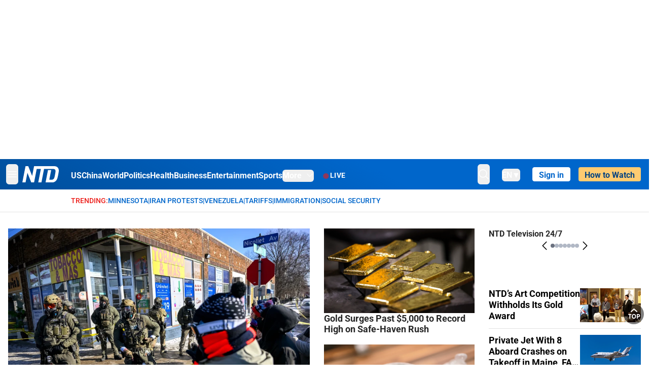

--- FILE ---
content_type: text/html; charset=utf-8
request_url: https://www.ntd.com/
body_size: 104850
content:
<!DOCTYPE html><html lang="en"><head><meta property="og:site_name" content="NTD"/><meta charSet="UTF-8"/><link rel="icon" type="image/x-icon" href="/favicon.ico" sizes="any"/><link rel="icon" type="image/png" sizes="32x32" href="/images/favicons/ntd-favicon-32x32.png"/><link rel="icon" type="image/png" sizes="16x16" href="/images/favicons/ntd-favicon-16x16.png"/><link rel="apple-touch-icon" href="/images/favicons/ntd-apple-touch-icon-120x120.png"/><link rel="manifest" href="/site.webmanifest"/><meta name="viewport" content="width=device-width,initial-scale=1"/><title>NTD News - Breaking News, Latest News and Videos | NTD</title><meta name="robots" content="index,follow"/><meta name="description" content="NTD - To uplift and inform society by publishing quality content that embodies integrity, dignity, and the best of humanity."/><meta name="twitter:card" content="summary_large_image"/><meta name="twitter:site" content="@NTDNews"/><meta property="og:title" content="NTD News - Breaking News, Latest News and Videos"/><meta property="og:description" content="NTD - To uplift and inform society by publishing quality content that embodies integrity, dignity, and the best of humanity."/><meta property="og:url" content="https://www.ntd.com/"/><meta property="og:type" content="website"/><meta property="og:image" content="https://i.ntd.com/assets/uploads/2024/08/id1012364-NTD-News-Family-Photo-1200x630-1.jpg"/><meta property="og:image:alt" content="NTD News - Breaking News, Latest News and Videos"/><meta property="og:image:secure_url" content="https://i.ntd.com/assets/uploads/2024/08/id1012364-NTD-News-Family-Photo-1200x630-1.jpg"/><meta property="og:locale" content="en"/><link rel="canonical" href="https://www.ntd.com/"/><meta property="build-version" content="3.4.0"/><meta property="keywords" content="NTD"/><script type="application/ld+json">{"@context":"https://schema.org","@type":"WebPage","@id":"https://www.ntd.com","description":"NTD News - Breaking News, Latest News and Videos"}</script><script type="application/ld+json">{"@context":"https://schema.org","@type":"NewsMediaOrganization","@id":"https://www.ntd.com/#corporation","logo":"https://www.ntd.com/images/ENTD180.jpeg","name":"NTD Television","foundingDate":"2001","alternateName":["New Tang Dynasty Television"],"url":"https://www.ntd.com/","telephone":"+1-680-201-4999","sameAs":["https://www.ntd.com/about.htm","https://www.wikidata.org/wiki/Q1334450","https://www.facebook.com/NTDTelevision","https://x.com/NTDNews","https://www.instagram.com/ntdnews/","https://www.linkedin.com/company/ntd-television/"],"address":{"@type":"PostalAddress","streetAddress":"229 W 28th street FL 7","addressLocality":"New York","addressRegion":"NY","addressCountry":"US","postalCode":"10001"},"contactPoint":[{"@type":"ContactPoint","telephone":"+1-680-201-4999","contactType":"Customer Service","areaServed":"US","availableLanguage":"English"}]}</script><meta name="next-head-count" content="26"/><link rel="stylesheet" href="https://subs.epochbase.com/lib/template.css"/><link rel="preconnect" href="https://fonts.googleapis.com"/><link rel="preconnect" href="https://fonts.gstatic.com" crossorigin="anonymous"/><link rel="stylesheet" data-href="https://fonts.googleapis.com/css2?family=Noto+Serif:wght@100..900&amp;display=swap"/><script type="text/javascript">if(/com.ntd./i.test(navigator.userAgent)){window.isApp=true;}</script><link rel="preconnect" href="https://fonts.gstatic.com" crossorigin /><link rel="preload" href="/_next/static/media/6d279439c4de6a8a-s.p.otf" as="font" type="font/otf" crossorigin="anonymous" data-next-font="size-adjust"/><link rel="preload" href="/_next/static/media/d423b8cc6998a42d-s.p.otf" as="font" type="font/otf" crossorigin="anonymous" data-next-font="size-adjust"/><link rel="preload" href="/_next/static/media/87938583ae89d1fb-s.p.otf" as="font" type="font/otf" crossorigin="anonymous" data-next-font="size-adjust"/><link rel="preload" href="/_next/static/media/5f01b218f380ae75-s.p.otf" as="font" type="font/otf" crossorigin="anonymous" data-next-font="size-adjust"/><link rel="preload" href="/_next/static/media/21f44fe78987abb6-s.p.otf" as="font" type="font/otf" crossorigin="anonymous" data-next-font="size-adjust"/><link rel="preload" href="/_next/static/media/366ce60a87b3d93b-s.p.otf" as="font" type="font/otf" crossorigin="anonymous" data-next-font="size-adjust"/><link rel="preload" href="/_next/static/media/69d19f24b6c2f63c-s.p.otf" as="font" type="font/otf" crossorigin="anonymous" data-next-font="size-adjust"/><link rel="preload" href="/_next/static/media/1696dcc4daf6198d-s.p.otf" as="font" type="font/otf" crossorigin="anonymous" data-next-font="size-adjust"/><link rel="preload" href="/_next/static/media/d0316c4a867c73d9-s.p.otf" as="font" type="font/otf" crossorigin="anonymous" data-next-font="size-adjust"/><link rel="preload" href="/_next/static/media/c1b6d0157379a23c-s.p.otf" as="font" type="font/otf" crossorigin="anonymous" data-next-font="size-adjust"/><link rel="preload" href="/_next/static/media/d27c3c4c48653461-s.p.woff2" as="font" type="font/woff2" crossorigin="anonymous" data-next-font="size-adjust"/><link rel="preload" href="/_next/static/media/2329f82f48d3e252-s.p.woff2" as="font" type="font/woff2" crossorigin="anonymous" data-next-font="size-adjust"/><link rel="preload" href="/_next/static/media/4046ec9b7a3cd7ce-s.p.woff2" as="font" type="font/woff2" crossorigin="anonymous" data-next-font="size-adjust"/><link rel="preload" href="/_next/static/media/677590baa4ca2e13-s.p.woff2" as="font" type="font/woff2" crossorigin="anonymous" data-next-font="size-adjust"/><link rel="preload" href="/_next/static/media/48ee0eb829fd67dc-s.p.woff2" as="font" type="font/woff2" crossorigin="anonymous" data-next-font="size-adjust"/><link rel="preload" href="/_next/static/media/bd4e47cdb1b92e8e-s.p.woff2" as="font" type="font/woff2" crossorigin="anonymous" data-next-font="size-adjust"/><link rel="preload" href="/_next/static/media/dedba05d74695149-s.p.woff2" as="font" type="font/woff2" crossorigin="anonymous" data-next-font="size-adjust"/><link rel="preload" href="/_next/static/media/aacbf89b63ff3595-s.p.woff2" as="font" type="font/woff2" crossorigin="anonymous" data-next-font="size-adjust"/><link rel="preload" href="/_next/static/media/d0b56fc3015f351f-s.p.woff2" as="font" type="font/woff2" crossorigin="anonymous" data-next-font="size-adjust"/><link rel="preload" href="/_next/static/css/e5bfd86eeebc37fb.css" as="style"/><link rel="stylesheet" href="/_next/static/css/e5bfd86eeebc37fb.css" data-n-g=""/><link rel="preload" href="/_next/static/css/40accd1541b830f6.css" as="style"/><link rel="stylesheet" href="/_next/static/css/40accd1541b830f6.css" data-n-p=""/><noscript data-n-css=""></noscript><script defer="" nomodule="" src="/_next/static/chunks/polyfills-42372ed130431b0a.js"></script><script src="/_next/static/chunks/webpack-38fd75bee5fa3ec1.js" defer=""></script><script src="/_next/static/chunks/framework-945b357d4a851f4b.js" defer=""></script><script src="/_next/static/chunks/main-e15b98b38f8b9694.js" defer=""></script><script src="/_next/static/chunks/pages/_app-1b2c6b540215ae9c.js" defer=""></script><script src="/_next/static/chunks/6492-a996f978e6c43eb4.js" defer=""></script><script src="/_next/static/chunks/1033-542a31019ab750d4.js" defer=""></script><script src="/_next/static/chunks/7742-3706c8acab8bc7d3.js" defer=""></script><script src="/_next/static/chunks/3545-148a19d9abd9ee9d.js" defer=""></script><script src="/_next/static/chunks/3690-b0c673d1b37d079a.js" defer=""></script><script src="/_next/static/chunks/pages/index-dfa7dfe28c584492.js" defer=""></script><script src="/_next/static/bbcb1d49c185377aff6d67e98564144f08d88bb5/_buildManifest.js" defer=""></script><script src="/_next/static/bbcb1d49c185377aff6d67e98564144f08d88bb5/_ssgManifest.js" defer=""></script><style data-href="https://fonts.googleapis.com/css2?family=Noto+Serif:wght@100..900&display=swap">@font-face{font-family:'Noto Serif';font-style:normal;font-weight:100;font-stretch:normal;font-display:swap;src:url(https://fonts.gstatic.com/l/font?kit=ga6iaw1J5X9T9RW6j9bNVls-hfgvz8JcMofYTa32J4wsL2JAlAhZqFGjww&skey=ff3f102bd67fc93c&v=v33) format('woff')}@font-face{font-family:'Noto Serif';font-style:normal;font-weight:200;font-stretch:normal;font-display:swap;src:url(https://fonts.gstatic.com/l/font?kit=ga6iaw1J5X9T9RW6j9bNVls-hfgvz8JcMofYTa32J4wsL2JAlAhZKFCjww&skey=ff3f102bd67fc93c&v=v33) format('woff')}@font-face{font-family:'Noto Serif';font-style:normal;font-weight:300;font-stretch:normal;font-display:swap;src:url(https://fonts.gstatic.com/l/font?kit=ga6iaw1J5X9T9RW6j9bNVls-hfgvz8JcMofYTa32J4wsL2JAlAhZ9lCjww&skey=ff3f102bd67fc93c&v=v33) format('woff')}@font-face{font-family:'Noto Serif';font-style:normal;font-weight:400;font-stretch:normal;font-display:swap;src:url(https://fonts.gstatic.com/l/font?kit=ga6iaw1J5X9T9RW6j9bNVls-hfgvz8JcMofYTa32J4wsL2JAlAhZqFCjww&skey=ff3f102bd67fc93c&v=v33) format('woff')}@font-face{font-family:'Noto Serif';font-style:normal;font-weight:500;font-stretch:normal;font-display:swap;src:url(https://fonts.gstatic.com/l/font?kit=ga6iaw1J5X9T9RW6j9bNVls-hfgvz8JcMofYTa32J4wsL2JAlAhZmlCjww&skey=ff3f102bd67fc93c&v=v33) format('woff')}@font-face{font-family:'Noto Serif';font-style:normal;font-weight:600;font-stretch:normal;font-display:swap;src:url(https://fonts.gstatic.com/l/font?kit=ga6iaw1J5X9T9RW6j9bNVls-hfgvz8JcMofYTa32J4wsL2JAlAhZdlejww&skey=ff3f102bd67fc93c&v=v33) format('woff')}@font-face{font-family:'Noto Serif';font-style:normal;font-weight:700;font-stretch:normal;font-display:swap;src:url(https://fonts.gstatic.com/l/font?kit=ga6iaw1J5X9T9RW6j9bNVls-hfgvz8JcMofYTa32J4wsL2JAlAhZT1ejww&skey=ff3f102bd67fc93c&v=v33) format('woff')}@font-face{font-family:'Noto Serif';font-style:normal;font-weight:800;font-stretch:normal;font-display:swap;src:url(https://fonts.gstatic.com/l/font?kit=ga6iaw1J5X9T9RW6j9bNVls-hfgvz8JcMofYTa32J4wsL2JAlAhZKFejww&skey=ff3f102bd67fc93c&v=v33) format('woff')}@font-face{font-family:'Noto Serif';font-style:normal;font-weight:900;font-stretch:normal;font-display:swap;src:url(https://fonts.gstatic.com/l/font?kit=ga6iaw1J5X9T9RW6j9bNVls-hfgvz8JcMofYTa32J4wsL2JAlAhZAVejww&skey=ff3f102bd67fc93c&v=v33) format('woff')}@font-face{font-family:'Noto Serif';font-style:normal;font-weight:100 900;font-stretch:100%;font-display:swap;src:url(https://fonts.gstatic.com/s/notoserif/v33/ga6daw1J5X9T9RW6j9bNVls-hfgvz8JcMofYTYf3D33WsNFHuQk.woff2) format('woff2');unicode-range:U+0460-052F,U+1C80-1C8A,U+20B4,U+2DE0-2DFF,U+A640-A69F,U+FE2E-FE2F}@font-face{font-family:'Noto Serif';font-style:normal;font-weight:100 900;font-stretch:100%;font-display:swap;src:url(https://fonts.gstatic.com/s/notoserif/v33/ga6daw1J5X9T9RW6j9bNVls-hfgvz8JcMofYTYf-D33WsNFHuQk.woff2) format('woff2');unicode-range:U+0301,U+0400-045F,U+0490-0491,U+04B0-04B1,U+2116}@font-face{font-family:'Noto Serif';font-style:normal;font-weight:100 900;font-stretch:100%;font-display:swap;src:url(https://fonts.gstatic.com/s/notoserif/v33/ga6daw1J5X9T9RW6j9bNVls-hfgvz8JcMofYTYf2D33WsNFHuQk.woff2) format('woff2');unicode-range:U+1F00-1FFF}@font-face{font-family:'Noto Serif';font-style:normal;font-weight:100 900;font-stretch:100%;font-display:swap;src:url(https://fonts.gstatic.com/s/notoserif/v33/ga6daw1J5X9T9RW6j9bNVls-hfgvz8JcMofYTYf5D33WsNFHuQk.woff2) format('woff2');unicode-range:U+0370-0377,U+037A-037F,U+0384-038A,U+038C,U+038E-03A1,U+03A3-03FF}@font-face{font-family:'Noto Serif';font-style:normal;font-weight:100 900;font-stretch:100%;font-display:swap;src:url(https://fonts.gstatic.com/s/notoserif/v33/ga6daw1J5X9T9RW6j9bNVls-hfgvz8JcMofYTYeGD33WsNFHuQk.woff2) format('woff2');unicode-range:U+0302-0303,U+0305,U+0307-0308,U+0310,U+0312,U+0315,U+031A,U+0326-0327,U+032C,U+032F-0330,U+0332-0333,U+0338,U+033A,U+0346,U+034D,U+0391-03A1,U+03A3-03A9,U+03B1-03C9,U+03D1,U+03D5-03D6,U+03F0-03F1,U+03F4-03F5,U+2016-2017,U+2034-2038,U+203C,U+2040,U+2043,U+2047,U+2050,U+2057,U+205F,U+2070-2071,U+2074-208E,U+2090-209C,U+20D0-20DC,U+20E1,U+20E5-20EF,U+2100-2112,U+2114-2115,U+2117-2121,U+2123-214F,U+2190,U+2192,U+2194-21AE,U+21B0-21E5,U+21F1-21F2,U+21F4-2211,U+2213-2214,U+2216-22FF,U+2308-230B,U+2310,U+2319,U+231C-2321,U+2336-237A,U+237C,U+2395,U+239B-23B7,U+23D0,U+23DC-23E1,U+2474-2475,U+25AF,U+25B3,U+25B7,U+25BD,U+25C1,U+25CA,U+25CC,U+25FB,U+266D-266F,U+27C0-27FF,U+2900-2AFF,U+2B0E-2B11,U+2B30-2B4C,U+2BFE,U+3030,U+FF5B,U+FF5D,U+1D400-1D7FF,U+1EE00-1EEFF}@font-face{font-family:'Noto Serif';font-style:normal;font-weight:100 900;font-stretch:100%;font-display:swap;src:url(https://fonts.gstatic.com/s/notoserif/v33/ga6daw1J5X9T9RW6j9bNVls-hfgvz8JcMofYTYf1D33WsNFHuQk.woff2) format('woff2');unicode-range:U+0102-0103,U+0110-0111,U+0128-0129,U+0168-0169,U+01A0-01A1,U+01AF-01B0,U+0300-0301,U+0303-0304,U+0308-0309,U+0323,U+0329,U+1EA0-1EF9,U+20AB}@font-face{font-family:'Noto Serif';font-style:normal;font-weight:100 900;font-stretch:100%;font-display:swap;src:url(https://fonts.gstatic.com/s/notoserif/v33/ga6daw1J5X9T9RW6j9bNVls-hfgvz8JcMofYTYf0D33WsNFHuQk.woff2) format('woff2');unicode-range:U+0100-02BA,U+02BD-02C5,U+02C7-02CC,U+02CE-02D7,U+02DD-02FF,U+0304,U+0308,U+0329,U+1D00-1DBF,U+1E00-1E9F,U+1EF2-1EFF,U+2020,U+20A0-20AB,U+20AD-20C0,U+2113,U+2C60-2C7F,U+A720-A7FF}@font-face{font-family:'Noto Serif';font-style:normal;font-weight:100 900;font-stretch:100%;font-display:swap;src:url(https://fonts.gstatic.com/s/notoserif/v33/ga6daw1J5X9T9RW6j9bNVls-hfgvz8JcMofYTYf6D33WsNFH.woff2) format('woff2');unicode-range:U+0000-00FF,U+0131,U+0152-0153,U+02BB-02BC,U+02C6,U+02DA,U+02DC,U+0304,U+0308,U+0329,U+2000-206F,U+20AC,U+2122,U+2191,U+2193,U+2212,U+2215,U+FEFF,U+FFFD}</style></head><body><noscript><iframe src="https://www.googletagmanager.com/ns.html?id=GTM-K52XVPF" height="0" width="0" style="display:none;visibility:hidden"></iframe></noscript><div id="__next"><div lang="en"><div class="__variable_315db8 __variable_ae7e04 __variable_8c00a5 font-roboto" id="headlessui-portal-root"><div class="h-[314px] max-lg:hidden"></div><div class="relative z-10 bg-white dark:bg-black"><div style="background:linear-gradient(208deg, #0066CB 41.12%, #004181 131.51%)" class="Header_header__ds50R sticky top-0 z-[1200]"><div class="mx-auto flex h-[60px] max-w-[1300px] items-center justify-between gap-4 px-4 py-2 md:justify-between 2xl:px-0"><div class="flex items-center"><div class="" data-headlessui-state=""><div class="flex flex-none items-center sm:space-x-1"><button type="button" class="-ml-1 mr-2 inline-flex items-center justify-center rounded-md py-2 text-white focus:outline-none sm:mr-0" id="headlessui-popover-button-:R2mt6:" aria-expanded="false" data-headlessui-state=""><span class="sr-only">Open menu</span><svg xmlns="http://www.w3.org/2000/svg" fill="none" viewBox="0 0 24 24" stroke-width="1.5" stroke="currentColor" aria-hidden="true" class="size-6"><path stroke-linecap="round" stroke-linejoin="round" d="M3.75 6.75h16.5M3.75 12h16.5m-16.5 5.25h16.5"></path></svg></button></div></div><a class="contents" href="/"><span class="sr-only">NTD Television</span><img class="mr-4 w-[58px] sm:ml-2 sm:mr-6 sm:w-[72px]" src="https://i.ntd.com/assets/themes/ntd/images/NTDLogo.svg" alt="NTD Television" width="300" height="132" title="NTD Television"/></a><div class="hidden w-auto xl:block"><div class="mt-1 flex items-center justify-between gap-x-5"><a href="/us" class="flex-shrink-0"><span class="w-full text-base font-bold text-white">US</span></a><a href="/china" class="flex-shrink-0"><span class="w-full text-base font-bold text-white">China</span></a><a href="/world" class="flex-shrink-0"><span class="w-full text-base font-bold text-white">World</span></a><a href="/politics" class="flex-shrink-0"><span class="w-full text-base font-bold text-white">Politics</span></a><a href="/health-news" class="flex-shrink-0"><span class="w-full text-base font-bold text-white">Health</span></a><a href="/business" class="flex-shrink-0"><span class="w-full text-base font-bold text-white">Business</span></a><a href="/entertainment" class="flex-shrink-0"><span class="w-full text-base font-bold text-white">Entertainment</span></a><a href="/sports" class="flex-shrink-0"><span class="w-full text-base font-bold text-white">Sports</span></a><nav class="space-x-10"><div class="relative" data-headlessui-state=""><button type="button" class="group inline-flex items-center rounded-md text-base font-bold text-white focus:outline-none" id="headlessui-popover-button-:R16mt6:" aria-expanded="false" data-headlessui-state=""><span class="min-w-fit">More</span><svg xmlns="http://www.w3.org/2000/svg" viewBox="0 0 24 24" fill="currentColor" aria-hidden="true" class="mb-0.5 ml-2 w-4 fill-white"><path fill-rule="evenodd" d="M12.53 16.28a.75.75 0 01-1.06 0l-7.5-7.5a.75.75 0 011.06-1.06L12 14.69l6.97-6.97a.75.75 0 111.06 1.06l-7.5 7.5z" clip-rule="evenodd"></path></svg></button></div></nav></div></div><a class="mt-1 hidden flex-shrink-0 items-center gap-1 px-4 xl:flex" href="/live"><span class="animate-pulse text-[26px] leading-3 text-[#EC1D19]">●</span><span class="text-sm font-semibold tracking-wide text-white">LIVE</span></a></div><div class="flex items-center"><div data-headlessui-state=""><button type="button" class="mr-6 hidden items-center justify-center rounded-md py-2 text-white focus:outline-none sm:inline-flex" id="headlessui-popover-button-:R36t6:" aria-expanded="false" data-headlessui-state=""><span class="sr-only">search</span><svg xmlns="http://www.w3.org/2000/svg" fill="none" viewBox="0 0 24 24" stroke-width="1.5" stroke="currentColor" aria-hidden="true" class="size-6 stroke-white"><path stroke-linecap="round" stroke-linejoin="round" d="M21 21l-5.197-5.197m0 0A7.5 7.5 0 105.196 5.196a7.5 7.5 0 0010.607 10.607z"></path></svg></button></div><nav class="hidden space-x-10 sm:flex"><div class="relative" data-headlessui-state=""><button type="button" class="group mr-6 mt-1 inline-flex items-center rounded-md text-[16px] font-medium text-white focus:outline-none focus:ring-0" id="headlessui-popover-button-:R56t6:" aria-expanded="false" data-headlessui-state=""><span class="min-w-fit">EN</span><span>▼</span></button></div></nav><div id="login_wrapper" class=""></div><a class="pb-0.25 ml-2 h-7 flex-shrink-0 rounded bg-[#FFCB71] px-2 pt-1 !text-[#004181] md:ml-4 md:px-3" href="/watch"><div class="text-base font-semibold">How to Watch</div></a></div></div></div><h1 class="hidden">NTD News</h1><div class="no-scrollbar overflow-x-auto whitespace-nowrap border-b px-4 py-3 2xl:px-0"><div class="mx-auto flex max-w-[1300px] gap-1.5 text-sm font-medium uppercase xl:pl-[124px]"><div class="text-[#EC1D19]">Trending:</div><a class="text-[#0066CB]" href="/minnesota">Minnesota</a><div class="text-[#0066CB]">|</div><a class="text-[#0066CB]" href="/iran">Iran Protests</a><div class="text-[#0066CB]">|</div><a class="text-[#0066CB]" href="/venezuela">Venezuela</a><div class="text-[#0066CB]">|</div><a class="text-[#0066CB]" href="/trade">Tariffs</a><div class="text-[#0066CB]">|</div><a class="text-[#0066CB]" href="/border-security">Immigration</a><div class="text-[#0066CB]">|</div><a class="text-[#0066CB]" href="/social-security">Social Security</a><div class="pr-4"></div></div></div><main class="mb-10 mt-5 md:mb-11 md:mt-8"><section class="mx-auto max-w-[1300px] border-gray-200 px-4 md:mb-[40px] 2xl:px-0"><div class="flex flex-col gap-10 md:col-span-4 md:grid md:grid-flow-col md:gap-7 2xl:gap-10"><div class="col-span-3 grid grid-flow-row gap-7 lg:grid-flow-col 2xl:gap-10"><div class="col-span-3 flex flex-col gap-6 md:gap-5 lg:col-span-2 2xl:w-[518px]"><div class="flex flex-col gap-2"><div class="relative"><a class="" data-thumbnail="true" target="" href="/trump-administration-reviewing-minneapolis-shooting_1121860.html" data-testid="post-thumbnail"><img alt="Trump Administration Reviewing Minneapolis Shooting" loading="lazy" width="600" height="400" decoding="async" data-nimg="1" class="w-full overflow-hidden bg-gray-100 object-cover aspect-video" style="color:transparent" src="https://i.ntd.com/assets/uploads/2026/01/id1121742-Minneapolis-shooting-GettyImages-2258037520.jpg-900x506.webp"/></a></div><a data-title="true" target="" href="/trump-administration-reviewing-minneapolis-shooting_1121860.html"><h3 class="text-heading mt-2 text-2xl font-black leading-[29px] md:text-[32px] md:leading-[38px]">Trump Administration Reviewing Minneapolis Shooting</h3></a><ul class="flex flex-col gap-1"><li class="flex gap-2"><span>•</span><a data-title="true" target="" href="/minnesota-national-guard-activated-after-fatal-shooting_1121776.html"><h3 class="text-heading line-clamp-2 pt-1 text-[16px] leading-[1.4]">Minnesota National Guard Activated After Fatal Shooting</h3></a></li></ul></div><div class="flex flex-col gap-2"><div class="relative"><a class="" data-thumbnail="true" target="" href="/xi-jinpings-military-purge-signals-a-high-stakes-battle-inside-chinas-elite-circle_1121844.html" data-testid="post-thumbnail"><img alt="Xi Jinping’s Military Purge Signals a High-Stakes Battle Inside China’s Elite Circle" loading="lazy" width="600" height="400" decoding="async" data-nimg="1" class="w-full overflow-hidden bg-gray-100 object-cover aspect-video" style="color:transparent" src="https://i.ntd.com/assets/uploads/2026/01/id1121845-GettyImages-590014942.jpg-900x506.webp"/></a></div><a data-title="true" target="" href="/xi-jinpings-military-purge-signals-a-high-stakes-battle-inside-chinas-elite-circle_1121844.html"><h3 class="text-heading mt-2 text-2xl font-black leading-[29px] md:text-[32px] md:leading-[38px]">Xi Jinping’s Military Purge Signals a High-Stakes Battle Inside China’s Elite Circle</h3></a><ul class="flex flex-col gap-1"><li class="flex gap-2"><span>•</span><a data-title="true" target="" href="/what-beijings-purges-of-top-military-leaders-mean-for-a-taiwan-contingency-analysis_1121803.html"><h3 class="text-heading line-clamp-2 pt-1 text-[16px] leading-[1.4]">What Beijing’s Purges of Top Military Leaders Mean for a Taiwan Contingency</h3></a></li></ul></div><div class="flex flex-col gap-2 md:hidden"><div class="relative"><a class="" data-thumbnail="true" target="" href="/gold-surges-past-5000-to-record-high-on-safe-haven-rush_1121855.html" data-testid="post-thumbnail"><img alt="Gold Surges Past $5,000 to Record High on Safe-Haven Rush" loading="lazy" width="600" height="400" decoding="async" data-nimg="1" class="w-full overflow-hidden bg-gray-100 object-cover aspect-video" style="color:transparent" src="https://i.ntd.com/assets/uploads/2026/01/id1121856-GettyImages-2212003790.jpg-900x506.webp"/></a></div><a data-title="true" target="" href="/gold-surges-past-5000-to-record-high-on-safe-haven-rush_1121855.html"><h3 class="text-heading mt-2 text-2xl font-black leading-[29px] md:text-[32px] md:leading-[38px]">Gold Surges Past $5,000 to Record High on Safe-Haven Rush</h3></a></div><div class="flex flex-col gap-2 md:hidden"><div class="relative"><a class="" data-thumbnail="true" target="" href="/global-baby-formula-recall-widens-to-over-60-countries-amid-probe-into-chinalinked-toxin_1121778.html" data-testid="post-thumbnail"><img alt="Global Baby Formula Recall Widens to Over 60 Countries Amid Probe Into China‑Linked Toxin" loading="lazy" width="600" height="400" decoding="async" data-nimg="1" class="w-full overflow-hidden bg-gray-100 object-cover aspect-video" style="color:transparent" src="https://i.ntd.com/assets/uploads/2025/03/id1055284-baby-formula-shutterstock_779728180.jpg-900x506.webp"/></a></div><a data-title="true" target="" href="/global-baby-formula-recall-widens-to-over-60-countries-amid-probe-into-chinalinked-toxin_1121778.html"><h3 class="text-heading mt-2 text-2xl font-black leading-[29px] md:text-[32px] md:leading-[38px]">Global Baby Formula Recall Widens to Over 60 Countries Amid Probe Into China‑Linked Toxin</h3></a></div><div class="flex flex-col gap-2 md:hidden"><div class="relative"><a class="" data-thumbnail="true" target="" href="/super-bowl-60-is-set-and-its-a-rematch-from-11-years-ago-patriots-vs-seahawks_1121852.html" data-testid="post-thumbnail"><img alt="Super Bowl 60 Is Set and It&#x27;s a Rematch From 11 Years Ago: Patriots vs. Seahawks" loading="lazy" width="600" height="400" decoding="async" data-nimg="1" class="w-full overflow-hidden bg-gray-100 object-cover aspect-video" style="color:transparent" src="https://i.ntd.com/assets/uploads/2026/01/id1121853-super-bowl-AP26025849569636.jpg-900x506.webp"/></a></div><a data-title="true" target="" href="/super-bowl-60-is-set-and-its-a-rematch-from-11-years-ago-patriots-vs-seahawks_1121852.html"><h3 class="text-heading mt-2 text-2xl font-black leading-[29px] md:text-[32px] md:leading-[38px]">Super Bowl 60 Is Set and It&#x27;s a Rematch From 11 Years Ago: Patriots vs. Seahawks</h3></a></div><div class="flex flex-col gap-2 md:hidden"><div class="relative"><a class="" data-thumbnail="true" target="" href="/zelenskyy-says-security-guarantees-document-from-us-is-100-percent-ready_1121791.html" data-testid="post-thumbnail"><img alt="Zelenskyy Says Security Guarantees Document From US Is 100 Percent Ready" loading="lazy" width="600" height="400" decoding="async" data-nimg="1" class="w-full overflow-hidden bg-gray-100 object-cover aspect-video" style="color:transparent" src="https://i.ntd.com/assets/uploads/2026/01/id1121794-Zelenskyy-GettyImages-2257632082.jpg-900x506.webp"/></a></div><a data-title="true" target="" href="/zelenskyy-says-security-guarantees-document-from-us-is-100-percent-ready_1121791.html"><h3 class="text-heading mt-2 text-2xl font-black leading-[29px] md:text-[32px] md:leading-[38px]">Zelenskyy Says Security Guarantees Document From US Is 100 Percent Ready</h3></a></div></div><div class="col-span-3 hidden flex-col space-y-2 lg:col-span-1 lg:flex 2xl:w-[295px]"><div class="space-y-5"><div class="flex gap-3 lg:flex-col"><div class="shrink-0 relative w-full"><a class="" data-thumbnail="true" target="" href="/gold-surges-past-5000-to-record-high-on-safe-haven-rush_1121855.html" data-testid="post-thumbnail"><img alt="Gold Surges Past $5,000 to Record High on Safe-Haven Rush" loading="lazy" width="600" height="400" decoding="async" data-nimg="1" class="w-full overflow-hidden bg-gray-100 object-cover aspect-video" style="color:transparent" src="https://i.ntd.com/assets/uploads/2026/01/id1121856-GettyImages-2212003790.jpg-900x506.webp"/></a></div><a data-title="true" target="" href="/gold-surges-past-5000-to-record-high-on-safe-haven-rush_1121855.html"><h3 class="text-heading line-clamp-2 text-lg font-semibold leading-[1.2]">Gold Surges Past $5,000 to Record High on Safe-Haven Rush</h3></a></div><div class="flex gap-3 lg:flex-col"><div class="shrink-0 relative w-full"><a class="" data-thumbnail="true" target="" href="/global-baby-formula-recall-widens-to-over-60-countries-amid-probe-into-chinalinked-toxin_1121778.html" data-testid="post-thumbnail"><img alt="Global Baby Formula Recall Widens to Over 60 Countries Amid Probe Into China‑Linked Toxin" loading="lazy" width="600" height="400" decoding="async" data-nimg="1" class="w-full overflow-hidden bg-gray-100 object-cover aspect-video" style="color:transparent" src="https://i.ntd.com/assets/uploads/2025/03/id1055284-baby-formula-shutterstock_779728180.jpg-900x506.webp"/></a></div><a data-title="true" target="" href="/global-baby-formula-recall-widens-to-over-60-countries-amid-probe-into-chinalinked-toxin_1121778.html"><h3 class="text-heading line-clamp-2 text-lg font-semibold leading-[1.2]">Global Baby Formula Recall Widens to Over 60 Countries Amid Probe Into China‑Linked Toxin</h3></a></div><div class="flex gap-3 lg:flex-col"><div class="shrink-0 relative w-full"><a class="" data-thumbnail="true" target="" href="/super-bowl-60-is-set-and-its-a-rematch-from-11-years-ago-patriots-vs-seahawks_1121852.html" data-testid="post-thumbnail"><img alt="Super Bowl 60 Is Set and It&#x27;s a Rematch From 11 Years Ago: Patriots vs. Seahawks" loading="lazy" width="600" height="400" decoding="async" data-nimg="1" class="w-full overflow-hidden bg-gray-100 object-cover aspect-video" style="color:transparent" src="https://i.ntd.com/assets/uploads/2026/01/id1121853-super-bowl-AP26025849569636.jpg-900x506.webp"/></a></div><a data-title="true" target="" href="/super-bowl-60-is-set-and-its-a-rematch-from-11-years-ago-patriots-vs-seahawks_1121852.html"><h3 class="text-heading line-clamp-2 text-lg font-semibold leading-[1.2]">Super Bowl 60 Is Set and It&#x27;s a Rematch From 11 Years Ago: Patriots vs. Seahawks</h3></a></div><div class="flex gap-3 lg:flex-col"><div class="shrink-0 relative w-full"><a class="" data-thumbnail="true" target="" href="/zelenskyy-says-security-guarantees-document-from-us-is-100-percent-ready_1121791.html" data-testid="post-thumbnail"><img alt="Zelenskyy Says Security Guarantees Document From US Is 100 Percent Ready" loading="lazy" width="600" height="400" decoding="async" data-nimg="1" class="w-full overflow-hidden bg-gray-100 object-cover aspect-video" style="color:transparent" src="https://i.ntd.com/assets/uploads/2026/01/id1121794-Zelenskyy-GettyImages-2257632082.jpg-900x506.webp"/></a></div><a data-title="true" target="" href="/zelenskyy-says-security-guarantees-document-from-us-is-100-percent-ready_1121791.html"><h3 class="text-heading line-clamp-2 text-lg font-semibold leading-[1.2]">Zelenskyy Says Security Guarantees Document From US Is 100 Percent Ready</h3></a></div></div></div></div><div class="border-y border-[#D2D2D2] py-10 md:hidden"><div class="no-scrollbar relative flex w-full justify-start gap-5 overflow-scroll md:pb-5"><div class="flex w-[200px] shrink-0 flex-col gap-3"><div class="relative"><a class="" data-thumbnail="true" target="" href="/middle-east-expert-unpacks-whats-next-for-iran-as-us-military-assets-approach_1121801.html" data-testid="post-thumbnail"><img alt="Middle East Expert Unpacks What&#x27;s Next for Iran as US Military Assets Approach" loading="lazy" width="600" height="400" decoding="async" data-nimg="1" class="w-full overflow-hidden bg-gray-100 object-cover aspect-video" style="color:transparent" src="https://i.ntd.com/assets/uploads/2026/01/id1121813-014.jpg-900x506.webp"/></a><svg width="64" height="65" viewBox="0 0 64 65" fill="none" xmlns="http://www.w3.org/2000/svg" class="absolute bottom-3 left-3 block size-8"><circle cx="32" cy="32.125" r="32" fill="white" fill-opacity="0.7"></circle><path d="M47.7751 30.9908C48.4481 31.3644 48.4642 32.3266 47.8041 32.7226L24.7824 46.5338C24.1223 46.9298 23.281 46.4627 23.2681 45.693L22.8181 18.85C22.8052 18.0803 23.6304 17.5853 24.3034 17.9589L47.7751 30.9908Z" fill="#0066CB"></path></svg></div><a data-title="true" target="" href="/middle-east-expert-unpacks-whats-next-for-iran-as-us-military-assets-approach_1121801.html"><h3 class="text-heading line-clamp-3 text-lg font-semibold leading-[22px]">Middle East Expert Unpacks What&#x27;s Next for Iran as US Military Assets Approach</h3></a></div><div class="flex w-[200px] shrink-0 flex-col gap-3"><div class="relative"><a class="" data-thumbnail="true" target="" href="/what-beijings-purges-of-top-military-leaders-mean-for-a-taiwan-contingency-analysis_1121803.html" data-testid="post-thumbnail"><img alt="What Beijing’s Purges of Top Military Leaders Mean for a Taiwan Contingency" loading="lazy" width="600" height="400" decoding="async" data-nimg="1" class="w-full overflow-hidden bg-gray-100 object-cover aspect-video" style="color:transparent" src="https://i.ntd.com/assets/uploads/2026/01/id1121812-013.jpg-900x506.webp"/></a><svg width="64" height="65" viewBox="0 0 64 65" fill="none" xmlns="http://www.w3.org/2000/svg" class="absolute bottom-3 left-3 block size-8"><circle cx="32" cy="32.125" r="32" fill="white" fill-opacity="0.7"></circle><path d="M47.7751 30.9908C48.4481 31.3644 48.4642 32.3266 47.8041 32.7226L24.7824 46.5338C24.1223 46.9298 23.281 46.4627 23.2681 45.693L22.8181 18.85C22.8052 18.0803 23.6304 17.5853 24.3034 17.9589L47.7751 30.9908Z" fill="#0066CB"></path></svg></div><a data-title="true" target="" href="/what-beijings-purges-of-top-military-leaders-mean-for-a-taiwan-contingency-analysis_1121803.html"><h3 class="text-heading line-clamp-3 text-lg font-semibold leading-[22px]">What Beijing’s Purges of Top Military Leaders Mean for a Taiwan Contingency</h3></a></div><div class="flex w-[200px] shrink-0 flex-col gap-3"><div class="relative"><a class="" data-thumbnail="true" target="" href="/there-wont-be-a-rupture-in-us-canada-relationship-analyst_1121775.html" data-testid="post-thumbnail"><img alt="There Won&#x27;t Be a Rupture in US-Canada Relationship: Analyst" loading="lazy" width="600" height="400" decoding="async" data-nimg="1" class="w-full overflow-hidden bg-gray-100 object-cover aspect-video" style="color:transparent" src="https://i.ntd.com/assets/uploads/2026/01/id1121809-012.jpg-900x506.webp"/></a><svg width="64" height="65" viewBox="0 0 64 65" fill="none" xmlns="http://www.w3.org/2000/svg" class="absolute bottom-3 left-3 block size-8"><circle cx="32" cy="32.125" r="32" fill="white" fill-opacity="0.7"></circle><path d="M47.7751 30.9908C48.4481 31.3644 48.4642 32.3266 47.8041 32.7226L24.7824 46.5338C24.1223 46.9298 23.281 46.4627 23.2681 45.693L22.8181 18.85C22.8052 18.0803 23.6304 17.5853 24.3034 17.9589L47.7751 30.9908Z" fill="#0066CB"></path></svg></div><a data-title="true" target="" href="/there-wont-be-a-rupture-in-us-canada-relationship-analyst_1121775.html"><h3 class="text-heading line-clamp-3 text-lg font-semibold leading-[22px]">There Won&#x27;t Be a Rupture in US-Canada Relationship: Analyst</h3></a></div><div class="flex w-[200px] shrink-0 flex-col gap-3"><div class="relative"><a class="" data-thumbnail="true" target="" href="/uks-chagos-islands-deal-faces-backlash-as-sovereignty-transfer-bill-paused_1121777.html" data-testid="post-thumbnail"><img alt="UK’s Chagos Islands Deal Faces Backlash as Sovereignty Transfer Bill Paused" loading="lazy" width="600" height="400" decoding="async" data-nimg="1" class="w-full overflow-hidden bg-gray-100 object-cover aspect-video" style="color:transparent" src="https://i.ntd.com/assets/uploads/2026/01/id1121854-Chagos-Islands-AP26020296570188.jpg-900x506.webp"/></a><svg width="64" height="65" viewBox="0 0 64 65" fill="none" xmlns="http://www.w3.org/2000/svg" class="absolute bottom-3 left-3 block size-8"><circle cx="32" cy="32.125" r="32" fill="white" fill-opacity="0.7"></circle><path d="M47.7751 30.9908C48.4481 31.3644 48.4642 32.3266 47.8041 32.7226L24.7824 46.5338C24.1223 46.9298 23.281 46.4627 23.2681 45.693L22.8181 18.85C22.8052 18.0803 23.6304 17.5853 24.3034 17.9589L47.7751 30.9908Z" fill="#0066CB"></path></svg></div><a data-title="true" target="" href="/uks-chagos-islands-deal-faces-backlash-as-sovereignty-transfer-bill-paused_1121777.html"><h3 class="text-heading line-clamp-3 text-lg font-semibold leading-[22px]">UK’s Chagos Islands Deal Faces Backlash as Sovereignty Transfer Bill Paused</h3></a></div><div class="flex w-[200px] shrink-0 flex-col gap-3"><div class="relative"><a class="" data-thumbnail="true" target="" href="/nyc-snow-storm-brings-out-fun-seekers_1121802.html" data-testid="post-thumbnail"><img alt="NYC Snow Storm Brings Out Fun Seekers" loading="lazy" width="600" height="400" decoding="async" data-nimg="1" class="w-full overflow-hidden bg-gray-100 object-cover aspect-video" style="color:transparent" src="https://i.ntd.com/assets/uploads/2026/01/id1121814-Screenshot-2026-01-25-191046.png-900x506.webp"/></a><svg width="64" height="65" viewBox="0 0 64 65" fill="none" xmlns="http://www.w3.org/2000/svg" class="absolute bottom-3 left-3 block size-8"><circle cx="32" cy="32.125" r="32" fill="white" fill-opacity="0.7"></circle><path d="M47.7751 30.9908C48.4481 31.3644 48.4642 32.3266 47.8041 32.7226L24.7824 46.5338C24.1223 46.9298 23.281 46.4627 23.2681 45.693L22.8181 18.85C22.8052 18.0803 23.6304 17.5853 24.3034 17.9589L47.7751 30.9908Z" fill="#0066CB"></path></svg></div><a data-title="true" target="" href="/nyc-snow-storm-brings-out-fun-seekers_1121802.html"><h3 class="text-heading line-clamp-3 text-lg font-semibold leading-[22px]">NYC Snow Storm Brings Out Fun Seekers</h3></a></div><div class="flex w-[200px] shrink-0 flex-col gap-3"><div class="relative"><a class="" data-thumbnail="true" target="" href="/medical-student-turned-tiktok-star-mackenzie-paul-dies-at-26-after-3-year-cancer-battle_1121788.html" data-testid="post-thumbnail"><img alt="TikTok Star Mackenzie Paul Dies at 26 After 3-Year Cancer Battle" loading="lazy" width="600" height="400" decoding="async" data-nimg="1" class="w-full overflow-hidden bg-gray-100 object-cover aspect-video" style="color:transparent" src="https://i.ntd.com/assets/uploads/2025/02/id1048742-cancer-patient.jpeg-900x506.webp"/></a></div><a data-title="true" target="" href="/medical-student-turned-tiktok-star-mackenzie-paul-dies-at-26-after-3-year-cancer-battle_1121788.html"><h3 class="text-heading line-clamp-3 text-lg font-semibold leading-[22px]">TikTok Star Mackenzie Paul Dies at 26 After 3-Year Cancer Battle</h3></a></div><div class="flex w-[200px] shrink-0 flex-col gap-3"><div class="relative"><a class="" data-thumbnail="true" target="" href="/carney-says-canada-has-no-plans-to-pursue-free-trade-agreement-with-china-as-trump-threatens-tariffs_1121789.html" data-testid="post-thumbnail"><img alt="Carney Says Canada Has No Plans to Pursue Free Trade Agreement With China as Trump Threatens Tariffs" loading="lazy" width="600" height="400" decoding="async" data-nimg="1" class="w-full overflow-hidden bg-gray-100 object-cover aspect-video" style="color:transparent" src="https://i.ntd.com/assets/uploads/2026/01/id1121790-Carney-GettyImages-2256686507.jpg-900x506.webp"/></a></div><a data-title="true" target="" href="/carney-says-canada-has-no-plans-to-pursue-free-trade-agreement-with-china-as-trump-threatens-tariffs_1121789.html"><h3 class="text-heading line-clamp-3 text-lg font-semibold leading-[22px]">Carney Says Canada Has No Plans to Pursue Free Trade Agreement With China as Trump Threatens Tariffs</h3></a></div><div class="flex w-[200px] shrink-0 flex-col gap-3"><div class="relative"><a class="" data-thumbnail="true" target="" href="/judge-orders-federal-government-to-retain-evidence-related-to-minnesota-shooting_1121770.html" data-testid="post-thumbnail"><img alt="Judge Orders Federal Government to Retain Evidence Related to Minnesota Shooting" loading="lazy" width="600" height="400" decoding="async" data-nimg="1" class="w-full overflow-hidden bg-gray-100 object-cover aspect-video" style="color:transparent" src="https://i.ntd.com/assets/uploads/2026/01/id1121739-Minneapolis-shooting-GettyImages-2257417610.jpg-900x506.webp"/></a></div><a data-title="true" target="" href="/judge-orders-federal-government-to-retain-evidence-related-to-minnesota-shooting_1121770.html"><h3 class="text-heading line-clamp-3 text-lg font-semibold leading-[22px]">Judge Orders Federal Government to Retain Evidence Related to Minnesota Shooting</h3></a></div><div class="flex w-[200px] shrink-0 flex-col gap-3"><div class="relative"><a class="" data-thumbnail="true" target="" href="/first-lady-melania-trump-previews-new-film-at-private-white-house-screening_1121768.html" data-testid="post-thumbnail"><img alt="First Lady Melania Trump Previews New Film at Private White House Screening" loading="lazy" width="600" height="400" decoding="async" data-nimg="1" class="w-full overflow-hidden bg-gray-100 object-cover aspect-video" style="color:transparent" src="https://i.ntd.com/assets/uploads/2026/01/id1121769-USA-TRUMP-MELANIA.jpg-900x506.webp"/></a></div><a data-title="true" target="" href="/first-lady-melania-trump-previews-new-film-at-private-white-house-screening_1121768.html"><h3 class="text-heading line-clamp-3 text-lg font-semibold leading-[22px]">First Lady Melania Trump Previews New Film at Private White House Screening</h3></a></div></div></div><div class="col-span-1 w-full flex flex-col space-y-10 md:mt-0 md:w-[300px] md:space-y-5 2xl:w-[400px]"><div class="aspect-video bg-gray-100"></div><div class="flex flex-col"><div class="flex flex-1 justify-between gap-x-4 flex-row-reverse border-b border-gray-200 py-3 gap-y-3"><div class="relative h-fit" data-thumbnail="true"><a class="flex shrink-0 w-[110px] md:w-[97px] lg:w-[120px]" data-thumbnail="true" target="" href="/ntds-art-competition-withholds-its-gold-award_1121862.html" data-testid="post-thumbnail"><img alt="NTD’s Art Competition Withholds Its Gold Award" loading="lazy" width="600" height="400" decoding="async" data-nimg="1" class="overflow-hidden bg-gray-100 object-cover aspect-video flex shrink-0 w-[110px] md:w-[97px] lg:w-[120px]" style="color:transparent" src="https://i.ntd.com/assets/uploads/2026/01/id1121863-figure-painting-award-ceremony.jpg-900x506.webp"/></a></div><div class="flex flex-col gap-y-1"><a data-title="true" target="" href="/ntds-art-competition-withholds-its-gold-award_1121862.html"><h3 class="font-semibold leading-[1.2] text-lg line-clamp-3 leading-tight">NTD’s Art Competition Withholds Its Gold Award</h3></a><time class="whitespace-nowrap font-medium text-sm uppercase text-red-light"></time></div></div><div class="flex flex-1 justify-between gap-x-4 flex-row-reverse border-b border-gray-200 py-3 gap-y-3"><div class="relative h-fit" data-thumbnail="true"><a class="flex shrink-0 w-[110px] md:w-[97px] lg:w-[120px]" data-thumbnail="true" target="" href="/private-jet-with-8-aboard-crashes-on-takeoff-in-maine-faa-says_1121857.html" data-testid="post-thumbnail"><img alt="Private Jet With 8 Aboard Crashes on Takeoff in Maine, FAA Says" loading="lazy" width="600" height="400" decoding="async" data-nimg="1" class="overflow-hidden bg-gray-100 object-cover aspect-video flex shrink-0 w-[110px] md:w-[97px] lg:w-[120px]" style="color:transparent" src="https://i.ntd.com/assets/uploads/2026/01/id1121858-Bombardier-Challenger-600-shutterstock_2679884823.jpg-900x506.webp"/></a></div><div class="flex flex-col gap-y-1"><a data-title="true" target="" href="/private-jet-with-8-aboard-crashes-on-takeoff-in-maine-faa-says_1121857.html"><h3 class="font-semibold leading-[1.2] text-lg line-clamp-3 leading-tight">Private Jet With 8 Aboard Crashes on Takeoff in Maine, FAA Says</h3></a><time class="whitespace-nowrap font-medium text-sm uppercase text-red-light"></time></div></div><div class="flex flex-1 justify-between gap-x-4 flex-row-reverse border-b border-gray-200 py-3 gap-y-3"><div class="relative h-fit" data-thumbnail="true"><a class="flex shrink-0 w-[110px] md:w-[97px] lg:w-[120px]" data-thumbnail="true" target="" href="/minneapolis-shooting-raises-questions_1121804.html" data-testid="post-thumbnail"><img alt="Minneapolis Shooting Raises Questions" loading="lazy" width="600" height="400" decoding="async" data-nimg="1" class="overflow-hidden bg-gray-100 object-cover aspect-video flex shrink-0 w-[110px] md:w-[97px] lg:w-[120px]" style="color:transparent" src="https://i.ntd.com/assets/uploads/2026/01/id1121815-Screenshot-2026-01-25-191839.png-900x506.webp"/></a><a href="/minneapolis-shooting-raises-questions_1121804.html"><div class="absolute inline bottom-2 left-2 size-6"></div></a></div><div class="flex flex-col gap-y-1"><a data-title="true" target="" href="/minneapolis-shooting-raises-questions_1121804.html"><h3 class="font-semibold leading-[1.2] text-lg line-clamp-3 leading-tight">Minneapolis Shooting Raises Questions</h3></a><time class="whitespace-nowrap font-medium text-sm uppercase text-red-light"></time></div></div><div class="flex flex-1 justify-between gap-x-4 flex-row-reverse border-b border-gray-200 py-3 gap-y-3"><div class="relative h-fit" data-thumbnail="true"><a class="flex shrink-0 w-[110px] md:w-[97px] lg:w-[120px]" data-thumbnail="true" target="" href="/middle-east-expert-unpacks-whats-next-for-iran-as-us-military-assets-approach_1121801.html" data-testid="post-thumbnail"><img alt="Middle East Expert Unpacks What&#x27;s Next for Iran as US Military Assets Approach" loading="lazy" width="600" height="400" decoding="async" data-nimg="1" class="overflow-hidden bg-gray-100 object-cover aspect-video flex shrink-0 w-[110px] md:w-[97px] lg:w-[120px]" style="color:transparent" src="https://i.ntd.com/assets/uploads/2026/01/id1121813-014.jpg-900x506.webp"/></a><a href="/middle-east-expert-unpacks-whats-next-for-iran-as-us-military-assets-approach_1121801.html"><div class="absolute inline bottom-2 left-2 size-6"></div></a></div><div class="flex flex-col gap-y-1"><a data-title="true" target="" href="/middle-east-expert-unpacks-whats-next-for-iran-as-us-military-assets-approach_1121801.html"><h3 class="font-semibold leading-[1.2] text-lg line-clamp-3 leading-tight">Middle East Expert Unpacks What&#x27;s Next for Iran as US Military Assets Approach</h3></a><time class="whitespace-nowrap font-medium text-sm uppercase text-red-light"></time></div></div></div></div></div><div class="mt-10 hidden grid-cols-2 grid-rows-2 gap-6 md:grid lg:hidden"><div class="flex flex-col justify-start gap-y-3"><div class="relative" data-thumbnail="true"><a class="" data-thumbnail="true" target="" href="/gold-surges-past-5000-to-record-high-on-safe-haven-rush_1121855.html" data-testid="post-thumbnail"><img alt="Gold Surges Past $5,000 to Record High on Safe-Haven Rush" loading="lazy" width="600" height="400" decoding="async" data-nimg="1" class="w-full overflow-hidden bg-gray-100 object-cover aspect-video" style="color:transparent" src="https://i.ntd.com/assets/uploads/2026/01/id1121856-GettyImages-2212003790.jpg-900x506.webp"/></a></div><div class="flex flex-col gap-y-1"><a data-title="true" target="" href="/gold-surges-past-5000-to-record-high-on-safe-haven-rush_1121855.html"><h3 class="font-semibold leading-[1.2] text-lg line-clamp-2">Gold Surges Past $5,000 to Record High on Safe-Haven Rush</h3></a></div></div><div class="flex flex-col justify-start gap-y-3"><div class="relative" data-thumbnail="true"><a class="" data-thumbnail="true" target="" href="/global-baby-formula-recall-widens-to-over-60-countries-amid-probe-into-chinalinked-toxin_1121778.html" data-testid="post-thumbnail"><img alt="Global Baby Formula Recall Widens to Over 60 Countries Amid Probe Into China‑Linked Toxin" loading="lazy" width="600" height="400" decoding="async" data-nimg="1" class="w-full overflow-hidden bg-gray-100 object-cover aspect-video" style="color:transparent" src="https://i.ntd.com/assets/uploads/2025/03/id1055284-baby-formula-shutterstock_779728180.jpg-900x506.webp"/></a></div><div class="flex flex-col gap-y-1"><a data-title="true" target="" href="/global-baby-formula-recall-widens-to-over-60-countries-amid-probe-into-chinalinked-toxin_1121778.html"><h3 class="font-semibold leading-[1.2] text-lg line-clamp-2">Global Baby Formula Recall Widens to Over 60 Countries Amid Probe Into China‑Linked Toxin</h3></a></div></div><div class="flex flex-col justify-start gap-y-3"><div class="relative" data-thumbnail="true"><a class="" data-thumbnail="true" target="" href="/super-bowl-60-is-set-and-its-a-rematch-from-11-years-ago-patriots-vs-seahawks_1121852.html" data-testid="post-thumbnail"><img alt="Super Bowl 60 Is Set and It&#x27;s a Rematch From 11 Years Ago: Patriots vs. Seahawks" loading="lazy" width="600" height="400" decoding="async" data-nimg="1" class="w-full overflow-hidden bg-gray-100 object-cover aspect-video" style="color:transparent" src="https://i.ntd.com/assets/uploads/2026/01/id1121853-super-bowl-AP26025849569636.jpg-900x506.webp"/></a></div><div class="flex flex-col gap-y-1"><a data-title="true" target="" href="/super-bowl-60-is-set-and-its-a-rematch-from-11-years-ago-patriots-vs-seahawks_1121852.html"><h3 class="font-semibold leading-[1.2] text-lg line-clamp-2">Super Bowl 60 Is Set and It&#x27;s a Rematch From 11 Years Ago: Patriots vs. Seahawks</h3></a></div></div><div class="flex flex-col justify-start gap-y-3"><div class="relative" data-thumbnail="true"><a class="" data-thumbnail="true" target="" href="/zelenskyy-says-security-guarantees-document-from-us-is-100-percent-ready_1121791.html" data-testid="post-thumbnail"><img alt="Zelenskyy Says Security Guarantees Document From US Is 100 Percent Ready" loading="lazy" width="600" height="400" decoding="async" data-nimg="1" class="w-full overflow-hidden bg-gray-100 object-cover aspect-video" style="color:transparent" src="https://i.ntd.com/assets/uploads/2026/01/id1121794-Zelenskyy-GettyImages-2257632082.jpg-900x506.webp"/></a></div><div class="flex flex-col gap-y-1"><a data-title="true" target="" href="/zelenskyy-says-security-guarantees-document-from-us-is-100-percent-ready_1121791.html"><h3 class="font-semibold leading-[1.2] text-lg line-clamp-2">Zelenskyy Says Security Guarantees Document From US Is 100 Percent Ready</h3></a></div></div></div></section><section class="mx-auto mb-[60px] mt-[40px] hidden max-w-[1300px] border-t border-gray-200 px-4 md:block md:pt-9 2xl:px-0"><div class="md:flex md:flex-col md:gap-y-[60px] lg:grid lg:grid-flow-col lg:gap-6 2xl:gap-10"><div class="col-span-3 grid md:grid-rows-3 gap-6 md:grid-cols-3 2xl:gap-10"><div class="flex flex-col gap-3"><div class="relative"><a class="" data-thumbnail="true" target="" href="/middle-east-expert-unpacks-whats-next-for-iran-as-us-military-assets-approach_1121801.html" data-testid="post-thumbnail"><img alt="Middle East Expert Unpacks What&#x27;s Next for Iran as US Military Assets Approach" loading="lazy" width="600" height="400" decoding="async" data-nimg="1" class="w-full overflow-hidden bg-gray-100 object-cover aspect-video" style="color:transparent" src="https://i.ntd.com/assets/uploads/2026/01/id1121813-014.jpg-900x506.webp"/></a><svg width="64" height="65" viewBox="0 0 64 65" fill="none" xmlns="http://www.w3.org/2000/svg" class="absolute bottom-3 left-3 block size-8"><circle cx="32" cy="32.125" r="32" fill="white" fill-opacity="0.7"></circle><path d="M47.7751 30.9908C48.4481 31.3644 48.4642 32.3266 47.8041 32.7226L24.7824 46.5338C24.1223 46.9298 23.281 46.4627 23.2681 45.693L22.8181 18.85C22.8052 18.0803 23.6304 17.5853 24.3034 17.9589L47.7751 30.9908Z" fill="#0066CB"></path></svg></div><a data-title="true" target="" href="/middle-east-expert-unpacks-whats-next-for-iran-as-us-military-assets-approach_1121801.html"><h3 class="text-heading line-clamp-3 text-lg font-semibold leading-[1.1]">Middle East Expert Unpacks What&#x27;s Next for Iran as US Military Assets Approach</h3></a></div><div class="flex flex-col gap-3"><div class="relative"><a class="" data-thumbnail="true" target="" href="/what-beijings-purges-of-top-military-leaders-mean-for-a-taiwan-contingency-analysis_1121803.html" data-testid="post-thumbnail"><img alt="What Beijing’s Purges of Top Military Leaders Mean for a Taiwan Contingency" loading="lazy" width="600" height="400" decoding="async" data-nimg="1" class="w-full overflow-hidden bg-gray-100 object-cover aspect-video" style="color:transparent" src="https://i.ntd.com/assets/uploads/2026/01/id1121812-013.jpg-900x506.webp"/></a><svg width="64" height="65" viewBox="0 0 64 65" fill="none" xmlns="http://www.w3.org/2000/svg" class="absolute bottom-3 left-3 block size-8"><circle cx="32" cy="32.125" r="32" fill="white" fill-opacity="0.7"></circle><path d="M47.7751 30.9908C48.4481 31.3644 48.4642 32.3266 47.8041 32.7226L24.7824 46.5338C24.1223 46.9298 23.281 46.4627 23.2681 45.693L22.8181 18.85C22.8052 18.0803 23.6304 17.5853 24.3034 17.9589L47.7751 30.9908Z" fill="#0066CB"></path></svg></div><a data-title="true" target="" href="/what-beijings-purges-of-top-military-leaders-mean-for-a-taiwan-contingency-analysis_1121803.html"><h3 class="text-heading line-clamp-3 text-lg font-semibold leading-[1.1]">What Beijing’s Purges of Top Military Leaders Mean for a Taiwan Contingency</h3></a></div><div class="flex flex-col gap-3"><div class="relative"><a class="" data-thumbnail="true" target="" href="/there-wont-be-a-rupture-in-us-canada-relationship-analyst_1121775.html" data-testid="post-thumbnail"><img alt="There Won&#x27;t Be a Rupture in US-Canada Relationship: Analyst" loading="lazy" width="600" height="400" decoding="async" data-nimg="1" class="w-full overflow-hidden bg-gray-100 object-cover aspect-video" style="color:transparent" src="https://i.ntd.com/assets/uploads/2026/01/id1121809-012.jpg-900x506.webp"/></a><svg width="64" height="65" viewBox="0 0 64 65" fill="none" xmlns="http://www.w3.org/2000/svg" class="absolute bottom-3 left-3 block size-8"><circle cx="32" cy="32.125" r="32" fill="white" fill-opacity="0.7"></circle><path d="M47.7751 30.9908C48.4481 31.3644 48.4642 32.3266 47.8041 32.7226L24.7824 46.5338C24.1223 46.9298 23.281 46.4627 23.2681 45.693L22.8181 18.85C22.8052 18.0803 23.6304 17.5853 24.3034 17.9589L47.7751 30.9908Z" fill="#0066CB"></path></svg></div><a data-title="true" target="" href="/there-wont-be-a-rupture-in-us-canada-relationship-analyst_1121775.html"><h3 class="text-heading line-clamp-3 text-lg font-semibold leading-[1.1]">There Won&#x27;t Be a Rupture in US-Canada Relationship: Analyst</h3></a></div><div class="flex flex-col gap-3"><div class="relative"><a class="" data-thumbnail="true" target="" href="/uks-chagos-islands-deal-faces-backlash-as-sovereignty-transfer-bill-paused_1121777.html" data-testid="post-thumbnail"><img alt="UK’s Chagos Islands Deal Faces Backlash as Sovereignty Transfer Bill Paused" loading="lazy" width="600" height="400" decoding="async" data-nimg="1" class="w-full overflow-hidden bg-gray-100 object-cover aspect-video" style="color:transparent" src="https://i.ntd.com/assets/uploads/2026/01/id1121854-Chagos-Islands-AP26020296570188.jpg-900x506.webp"/></a><svg width="64" height="65" viewBox="0 0 64 65" fill="none" xmlns="http://www.w3.org/2000/svg" class="absolute bottom-3 left-3 block size-8"><circle cx="32" cy="32.125" r="32" fill="white" fill-opacity="0.7"></circle><path d="M47.7751 30.9908C48.4481 31.3644 48.4642 32.3266 47.8041 32.7226L24.7824 46.5338C24.1223 46.9298 23.281 46.4627 23.2681 45.693L22.8181 18.85C22.8052 18.0803 23.6304 17.5853 24.3034 17.9589L47.7751 30.9908Z" fill="#0066CB"></path></svg></div><a data-title="true" target="" href="/uks-chagos-islands-deal-faces-backlash-as-sovereignty-transfer-bill-paused_1121777.html"><h3 class="text-heading line-clamp-3 text-lg font-semibold leading-[1.1]">UK’s Chagos Islands Deal Faces Backlash as Sovereignty Transfer Bill Paused</h3></a></div><div class="flex flex-col gap-3"><div class="relative"><a class="" data-thumbnail="true" target="" href="/nyc-snow-storm-brings-out-fun-seekers_1121802.html" data-testid="post-thumbnail"><img alt="NYC Snow Storm Brings Out Fun Seekers" loading="lazy" width="600" height="400" decoding="async" data-nimg="1" class="w-full overflow-hidden bg-gray-100 object-cover aspect-video" style="color:transparent" src="https://i.ntd.com/assets/uploads/2026/01/id1121814-Screenshot-2026-01-25-191046.png-900x506.webp"/></a><svg width="64" height="65" viewBox="0 0 64 65" fill="none" xmlns="http://www.w3.org/2000/svg" class="absolute bottom-3 left-3 block size-8"><circle cx="32" cy="32.125" r="32" fill="white" fill-opacity="0.7"></circle><path d="M47.7751 30.9908C48.4481 31.3644 48.4642 32.3266 47.8041 32.7226L24.7824 46.5338C24.1223 46.9298 23.281 46.4627 23.2681 45.693L22.8181 18.85C22.8052 18.0803 23.6304 17.5853 24.3034 17.9589L47.7751 30.9908Z" fill="#0066CB"></path></svg></div><a data-title="true" target="" href="/nyc-snow-storm-brings-out-fun-seekers_1121802.html"><h3 class="text-heading line-clamp-3 text-lg font-semibold leading-[1.1]">NYC Snow Storm Brings Out Fun Seekers</h3></a></div><div class="flex flex-col gap-3"><div class="relative"><a class="" data-thumbnail="true" target="" href="/medical-student-turned-tiktok-star-mackenzie-paul-dies-at-26-after-3-year-cancer-battle_1121788.html" data-testid="post-thumbnail"><img alt="TikTok Star Mackenzie Paul Dies at 26 After 3-Year Cancer Battle" loading="lazy" width="600" height="400" decoding="async" data-nimg="1" class="w-full overflow-hidden bg-gray-100 object-cover aspect-video" style="color:transparent" src="https://i.ntd.com/assets/uploads/2025/02/id1048742-cancer-patient.jpeg-900x506.webp"/></a></div><a data-title="true" target="" href="/medical-student-turned-tiktok-star-mackenzie-paul-dies-at-26-after-3-year-cancer-battle_1121788.html"><h3 class="text-heading line-clamp-3 text-lg font-semibold leading-[1.1]">TikTok Star Mackenzie Paul Dies at 26 After 3-Year Cancer Battle</h3></a></div><div class="flex flex-col gap-3"><div class="relative"><a class="" data-thumbnail="true" target="" href="/carney-says-canada-has-no-plans-to-pursue-free-trade-agreement-with-china-as-trump-threatens-tariffs_1121789.html" data-testid="post-thumbnail"><img alt="Carney Says Canada Has No Plans to Pursue Free Trade Agreement With China as Trump Threatens Tariffs" loading="lazy" width="600" height="400" decoding="async" data-nimg="1" class="w-full overflow-hidden bg-gray-100 object-cover aspect-video" style="color:transparent" src="https://i.ntd.com/assets/uploads/2026/01/id1121790-Carney-GettyImages-2256686507.jpg-900x506.webp"/></a></div><a data-title="true" target="" href="/carney-says-canada-has-no-plans-to-pursue-free-trade-agreement-with-china-as-trump-threatens-tariffs_1121789.html"><h3 class="text-heading line-clamp-3 text-lg font-semibold leading-[1.1]">Carney Says Canada Has No Plans to Pursue Free Trade Agreement With China as Trump Threatens Tariffs</h3></a></div><div class="flex flex-col gap-3"><div class="relative"><a class="" data-thumbnail="true" target="" href="/judge-orders-federal-government-to-retain-evidence-related-to-minnesota-shooting_1121770.html" data-testid="post-thumbnail"><img alt="Judge Orders Federal Government to Retain Evidence Related to Minnesota Shooting" loading="lazy" width="600" height="400" decoding="async" data-nimg="1" class="w-full overflow-hidden bg-gray-100 object-cover aspect-video" style="color:transparent" src="https://i.ntd.com/assets/uploads/2026/01/id1121739-Minneapolis-shooting-GettyImages-2257417610.jpg-900x506.webp"/></a></div><a data-title="true" target="" href="/judge-orders-federal-government-to-retain-evidence-related-to-minnesota-shooting_1121770.html"><h3 class="text-heading line-clamp-3 text-lg font-semibold leading-[1.1]">Judge Orders Federal Government to Retain Evidence Related to Minnesota Shooting</h3></a></div><div class="flex flex-col gap-3"><div class="relative"><a class="" data-thumbnail="true" target="" href="/first-lady-melania-trump-previews-new-film-at-private-white-house-screening_1121768.html" data-testid="post-thumbnail"><img alt="First Lady Melania Trump Previews New Film at Private White House Screening" loading="lazy" width="600" height="400" decoding="async" data-nimg="1" class="w-full overflow-hidden bg-gray-100 object-cover aspect-video" style="color:transparent" src="https://i.ntd.com/assets/uploads/2026/01/id1121769-USA-TRUMP-MELANIA.jpg-900x506.webp"/></a></div><a data-title="true" target="" href="/first-lady-melania-trump-previews-new-film-at-private-white-house-screening_1121768.html"><h3 class="text-heading line-clamp-3 text-lg font-semibold leading-[1.1]">First Lady Melania Trump Previews New Film at Private White House Screening</h3></a></div></div><div class="col-span-1 md:grid md:grid-cols-3 md:gap-x-6 lg:flex lg:w-[300px] lg:flex-col-reverse lg:gap-y-8 2xl:w-[400px] "><div class="hidden bg-[#E5F1EE] md:block"><a href="/shenyun"><img alt="banner" loading="lazy" width="400" height="52" decoding="async" data-nimg="1" style="color:transparent" src="https://i.ntd.com/assets/uploads/2025/04/id1062363-shenyun_desktop.png"/></a><div class="flex flex-col space-y-3 py-4"><a data-title="true" target="" href="/shenyun/shen-yun-is-reviving-this-ancient-tradition-says-french-deputy-mayor_1121823.html"><h3 class="text-heading line-clamp-2 px-4 text-lg font-semibold leading-[25px]">‘Shen Yun Is Reviving This Ancient Tradition,’ Says French Deputy Mayor</h3></a><hr class="h-px flex-shrink-0 border-0 m-0 bg-[#B1D8CE] last:hidden"/><a data-title="true" target="" href="/shenyun/values-that-should-be-upheld-more-often-in-our-world-doctor-of-law-on-shen-yun_1121728.html"><h3 class="text-heading line-clamp-2 px-4 text-lg font-semibold leading-[25px]">‘Values That Should Be Upheld More Often in Our World,’ Doctor of Law on Shen Yun</h3></a><hr class="h-px flex-shrink-0 border-0 m-0 bg-[#B1D8CE] last:hidden"/><a data-title="true" target="" href="/shenyun/shen-yun-in-geneva-a-performance-acclaimed-for-its-beauty-and-depth_1121725.html"><h3 class="text-heading line-clamp-2 px-4 text-lg font-semibold leading-[25px]">Shen Yun in Geneva: A Performance Acclaimed for Its Beauty and Depth</h3></a><hr class="h-px flex-shrink-0 border-0 m-0 bg-[#B1D8CE] last:hidden"/></div></div><div class="bg-[#ECF9FF]"><a href="/ntd-competitions"><img alt="banner" loading="lazy" width="400" height="52" decoding="async" data-nimg="1" style="color:transparent" src="https://i.ntd.com/assets/uploads/2025/04/id1062362-competition_desktop.png"/></a><div class="flex flex-col space-y-3 py-4"><a data-title="true" target="" href="/ntds-art-competition-withholds-its-gold-award_1121862.html"><h3 class="text-heading line-clamp-2 px-4 text-lg font-semibold leading-[25px]">NTD’s Art Competition Withholds Its Gold Award</h3></a><hr class="h-px flex-shrink-0 border-0 m-0 bg-[#A7D8ED] last:hidden"/><a data-title="true" target="" href="/award-winning-artists-share-insights-on-tradition-technique_1121373.html"><h3 class="text-heading line-clamp-2 px-4 text-lg font-semibold leading-[25px]">Award-Winning Artists Share Insights on Tradition, Technique</h3></a><hr class="h-px flex-shrink-0 border-0 m-0 bg-[#A7D8ED] last:hidden"/><a data-title="true" target="" href="/ntd-7th-international-figure-painting-competition-winners-announced_1121317.html"><h3 class="text-heading line-clamp-2 px-4 text-lg font-semibold leading-[25px]">NTD 7th International Figure Painting Competition Winners Announced</h3></a><hr class="h-px flex-shrink-0 border-0 m-0 bg-[#A7D8ED] last:hidden"/></div></div><div class="bg-[#FFF9EC]"><a href="/master-li-hongzhi-articles"><img alt="Jing Wen" loading="lazy" width="400" height="52" decoding="async" data-nimg="1" style="color:transparent" src="https://i.ntd.com/assets/uploads/2025/04/id1062364-jingwen_desktop.png"/></a><div class="flex flex-col space-y-3 py-3"><a data-title="true" target="" href="/falun-gong-founder-li-hongzhi-publishes-why-do-human-beings-exist_896384.html"><h3 class="text-heading line-clamp-1 flex items-center px-4 text-lg font-semibold leading-[25px]">How Humankind Came To Be</h3></a><hr class="h-px flex-shrink-0 border-0 m-0 bg-[#FFDEAD] last:hidden"/><a data-title="true" target="" href="/article-by-falun-gong-founder-mr-li-hongzhi-why-the-creator-seeks-to-save-all-life_913971.html"><h3 class="text-heading line-clamp-1 flex items-center px-4 text-lg font-semibold leading-[25px]">Why The Creator Seeks To Save All Life</h3></a><hr class="h-px flex-shrink-0 border-0 m-0 bg-[#FFDEAD] last:hidden"/><a data-title="true" target="" href="/why-this-world-is-a-realm-of-unknowing-by-falun-gong-founder-mr-li-hongzhi_1020505.html"><h3 class="text-heading line-clamp-1 flex items-center px-4 text-lg font-semibold leading-[25px]">Why This World Is a Realm of Unknowing</h3></a><hr class="h-px flex-shrink-0 border-0 m-0 bg-[#FFDEAD] last:hidden"/></div></div></div></div></section><section class="my-10 bg-[#F3F3F3] px-4 py-7 md:hidden"><div data-testid="section-title" class="mb-4"><h2 class="text-heading !inline capitalize !text-2xl font-bold !leading-[1.2] md:!text-3xl md:font-extrabold">In Focus</h2></div><div class="no-scrollbar flex w-full gap-3 overflow-scroll"><a class="w-1/3 shrink-0" href="/master-li-hongzhi-articles"><img alt="The Epoch Times" loading="lazy" width="600" height="400" decoding="async" data-nimg="1" class="w-full overflow-hidden bg-gray-100 object-cover aspect-square" style="color:transparent" src="https://i.ntd.com/assets/uploads/2025/04/id1062360-jingwen.png"/></a><a class="w-1/3 shrink-0" href="/shenyun"><img alt="The Epoch Times" loading="lazy" width="600" height="400" decoding="async" data-nimg="1" class="w-full overflow-hidden bg-gray-100 object-cover aspect-square" style="color:transparent" src="https://i.ntd.com/assets/uploads/2025/04/id1062359-shenyun.png"/></a><a class="w-1/3 shrink-0" href="/ntd-competitions"><img alt="The Epoch Times" loading="lazy" width="600" height="400" decoding="async" data-nimg="1" class="w-full overflow-hidden bg-gray-100 object-cover aspect-square" style="color:transparent" src="https://i.ntd.com/assets/uploads/2025/04/id1062361-competition.png"/></a></div></section><section class="m-auto pt-10 pb-7 lg:py-[60px]" style="background:linear-gradient(180deg, rgba(4, 56, 107, 0.95) 0%, rgba(0, 102, 203, 0.95) 47.12%, rgba(2, 53, 105, 0.95) 100%)" data-section="premium-picks" data-ea=""><div class="m-auto lg:max-w-[1332px] 3xl:max-w-screen-3xl px-4 3xl:px-[70px]"><div class="flex flex-col justify-start gap-y-[28px] md:gap-y-[40px]"><div class="flex items-center justify-center gap-x-10"><div class="hidden h-px min-w-0 flex-1 bg-white md:block"></div><div class=" flex shrink-0 flex-col items-center justify-start gap-y-1 whitespace-nowrap"><div class="font-cond text-lg font-semibold capitalize leading-[1.2] text-white md:text-2xl md:leading-[1.2]">WHERE EXCLUSIVE STORIES COME TO LIFE</div><div class="text-[40px] font-semibold capitalize leading-[1.4] text-white md:text-[64px] md:leading-[1.4]">PREMIUM PICKS</div><div class="text-lg font-semibold capitalize leading-[1.4] text-white md:text-2xl md:font-bold md:leading-[1.2]">Limited-time free</div></div><div class="hidden h-px min-w-0 flex-1 bg-white md:block"></div></div><div class="flex flex-col justify-start gap-y-9"><div class="flex flex-col justify-start gap-y-4 md:grid md:grid-cols-[965fr_295fr] md:gap-x-10"><div class="relative" data-thumbnail="true"><a class="" data-thumbnail="true" target="" href="/ntd-evening-news-full-broadcast-jan-25-6_1121783.html" data-testid="post-thumbnail"><img alt="NTD Evening News Full Broadcast (Jan. 25)" loading="lazy" width="600" height="400" decoding="async" data-nimg="1" class="w-full overflow-hidden bg-gray-100 object-cover aspect-video" style="color:transparent" src="https://i.ntd.com/assets/uploads/2026/01/id1121786-winter-storm-AP26025624906196.jpg-900x506.webp"/></a></div><div class="flex flex-col justify-start gap-y-3 md:gap-y-6"><div class="flex flex-col justify-start gap-y-3"><a data-title="true" target="" href="/ntd-evening-news-full-broadcast-jan-25-6_1121783.html"><h3 class="line-clamp-3 text-2xl font-bold leading-[1.2] text-white md:text-[40px] md:font-semibold md:leading-[1.4]">NTD Evening News Full Broadcast (Jan. 25)</h3></a><div class="line-clamp-3 text-base font-normal leading-[1.4] text-white md:line-clamp-2 md:text-lg md:leading-[1.4]">A power outage for one million people. Multiple states are seeing snow, ice, and cold, as record-breaking winter weather creates chaos across parts of the U.S.</div></div><a class="w-fit" href="/ntd-evening-news-full-broadcast-jan-25-6_1121783.html"><div class="flex items-center justify-start gap-x-1 rounded bg-[#FFCB71] px-6 py-2 text-heading md:px-3"><div class="whitespace-nowrap pt-1 text-base font-semibold leading-none">Watch Now</div><svg width="16" height="17" viewBox="0 0 16 17" fill="none" xmlns="http://www.w3.org/2000/svg" class="size-4"><g id="heroicons-micro-16x16/arrow-right"><path id="Vector" fill-rule="evenodd" clip-rule="evenodd" d="M2 8.75C2 8.33579 2.33579 8 2.75 8L11.4393 8L8.21967 4.78033C7.92678 4.48744 7.92678 4.01256 8.21967 3.71967C8.51256 3.42678 8.98744 3.42678 9.28033 3.71967L13.7803 8.21967C14.0732 8.51256 14.0732 8.98744 13.7803 9.28033L9.28033 13.7803C8.98744 14.0732 8.51256 14.0732 8.21967 13.7803C7.92678 13.4874 7.92678 13.0126 8.21967 12.7197L11.4393 9.5L2.75 9.5C2.33579 9.5 2 9.16421 2 8.75Z" fill="#262626"></path></g></svg></div></a></div></div><div class="hidden md:grid md:grid-cols-4 md:gap-x-10"><div class="flex flex-col justify-start gap-y-3"><div class="relative" data-thumbnail="true"><a class="" data-thumbnail="true" target="" href="/ntd-news-today-full-broadcast-jan-25-4_1121772.html" data-testid="post-thumbnail"><img alt="NTD News Today Full Broadcast (Jan. 25)" loading="lazy" width="600" height="400" decoding="async" data-nimg="1" class="w-full overflow-hidden bg-gray-100 object-cover aspect-video" style="color:transparent" src="https://i.ntd.com/assets/uploads/2026/01/id1121798-winter-storm-GettyImages-2257592590.jpg-900x506.webp"/></a><a href="/ntd-news-today-full-broadcast-jan-25-4_1121772.html"><div class="absolute inline bottom-4 left-[13px] size-[42px]"></div></a></div><div class="flex flex-col gap-y-1"><a data-title="true" target="" href="/ntd-news-today-full-broadcast-jan-25-4_1121772.html"><h3 class="font-semibold leading-[1.2] line-clamp-2 leading-[1.2] text-white text-xl">NTD News Today Full Broadcast (Jan. 25)</h3></a></div></div><div class="flex flex-col justify-start gap-y-3"><div class="relative" data-thumbnail="true"><a class="" data-thumbnail="true" target="" href="/ntd-evening-news-full-broadcast-jan-24-6_1121660.html" data-testid="post-thumbnail"><img alt="NTD Evening News Full Broadcast (Jan. 24)" loading="lazy" width="600" height="400" decoding="async" data-nimg="1" class="w-full overflow-hidden bg-gray-100 object-cover aspect-video" style="color:transparent" src="https://i.ntd.com/assets/uploads/2026/01/id1121688-feature.jpg-900x506.webp"/></a><a href="/ntd-evening-news-full-broadcast-jan-24-6_1121660.html"><div class="absolute inline bottom-4 left-[13px] size-[42px]"></div></a></div><div class="flex flex-col gap-y-1"><a data-title="true" target="" href="/ntd-evening-news-full-broadcast-jan-24-6_1121660.html"><h3 class="font-semibold leading-[1.2] line-clamp-2 leading-[1.2] text-white text-xl">NTD Evening News Full Broadcast (Jan. 24)</h3></a></div></div><div class="flex flex-col justify-start gap-y-3"><div class="relative" data-thumbnail="true"><a class="" data-thumbnail="true" target="" href="/ntdplus/greenland-deal-reached-at-davos-climate-change-talks-disappear-as-ai-data-centers-take-center-stage_1121505.html" data-testid="post-thumbnail"><img alt="Greenland Deal Reached at Davos?; ‘Climate Change’ Talks Disappear as AI Data Centers Take Center Stage | NTD Primetime" loading="lazy" width="600" height="400" decoding="async" data-nimg="1" class="w-full overflow-hidden bg-gray-100 object-cover aspect-video" style="color:transparent" src="https://i.ntd.com/assets/uploads/2026/01/id1121507-Trump_Davos.jpg-900x506.webp"/></a><a href="/ntdplus/greenland-deal-reached-at-davos-climate-change-talks-disappear-as-ai-data-centers-take-center-stage_1121505.html"><div class="absolute inline bottom-4 left-[13px] size-[42px]"></div></a></div><div class="flex flex-col gap-y-1"><a data-title="true" target="" href="/ntdplus/greenland-deal-reached-at-davos-climate-change-talks-disappear-as-ai-data-centers-take-center-stage_1121505.html"><h3 class="font-semibold leading-[1.2] line-clamp-2 leading-[1.2] text-white text-xl">Greenland Deal Reached at Davos?; ‘Climate Change’ Talks Disappear as AI Data Centers Take Center Stage | NTD Primetime</h3></a></div></div><div class="flex flex-col justify-start gap-y-3"><div class="relative" data-thumbnail="true"><a class="" data-thumbnail="true" target="" href="/ntdplus/china-in-focus-full-broadcast-jan-23-4_1121504.html" data-testid="post-thumbnail"><img alt="China in Focus Full Broadcast (Jan. 23)" loading="lazy" width="600" height="400" decoding="async" data-nimg="1" class="w-full overflow-hidden bg-gray-100 object-cover aspect-video" style="color:transparent" src="https://i.ntd.com/assets/uploads/2026/01/id1121540-GettyImages-2219747477.jpg-900x506.webp"/></a><a href="/ntdplus/china-in-focus-full-broadcast-jan-23-4_1121504.html"><div class="absolute inline bottom-4 left-[13px] size-[42px]"></div></a></div><div class="flex flex-col gap-y-1"><a data-title="true" target="" href="/ntdplus/china-in-focus-full-broadcast-jan-23-4_1121504.html"><h3 class="font-semibold leading-[1.2] line-clamp-2 leading-[1.2] text-white text-xl">China in Focus Full Broadcast (Jan. 23)</h3></a></div></div></div><div class="md:hidden"><div class="no-scrollbar overflow-x-scroll"><div class="flex flex-nowrap items-start justify-start gap-x-5"><div class="flex flex-col justify-start gap-y-3 flex-[0_0_calc((100vw-16px-20px)/1.5)]"><div class="relative" data-thumbnail="true"><a class="" data-thumbnail="true" target="" href="/ntd-news-today-full-broadcast-jan-25-4_1121772.html" data-testid="post-thumbnail"><img alt="NTD News Today Full Broadcast (Jan. 25)" loading="lazy" width="600" height="400" decoding="async" data-nimg="1" class="w-full overflow-hidden bg-gray-100 object-cover aspect-video" style="color:transparent" src="https://i.ntd.com/assets/uploads/2026/01/id1121798-winter-storm-GettyImages-2257592590.jpg-900x506.webp"/></a><a href="/ntd-news-today-full-broadcast-jan-25-4_1121772.html"><div class="absolute inline bottom-3 left-3 size-8"></div></a></div><div class="flex flex-col gap-y-1"><a data-title="true" target="" href="/ntd-news-today-full-broadcast-jan-25-4_1121772.html"><h3 class="font-semibold leading-[1.2] line-clamp-3 text-lg leading-[1.2] text-white">NTD News Today Full Broadcast (Jan. 25)</h3></a></div></div><div class="flex flex-col justify-start gap-y-3 flex-[0_0_calc((100vw-16px-20px)/1.5)]"><div class="relative" data-thumbnail="true"><a class="" data-thumbnail="true" target="" href="/ntd-evening-news-full-broadcast-jan-24-6_1121660.html" data-testid="post-thumbnail"><img alt="NTD Evening News Full Broadcast (Jan. 24)" loading="lazy" width="600" height="400" decoding="async" data-nimg="1" class="w-full overflow-hidden bg-gray-100 object-cover aspect-video" style="color:transparent" src="https://i.ntd.com/assets/uploads/2026/01/id1121688-feature.jpg-900x506.webp"/></a><a href="/ntd-evening-news-full-broadcast-jan-24-6_1121660.html"><div class="absolute inline bottom-3 left-3 size-8"></div></a></div><div class="flex flex-col gap-y-1"><a data-title="true" target="" href="/ntd-evening-news-full-broadcast-jan-24-6_1121660.html"><h3 class="font-semibold leading-[1.2] line-clamp-3 text-lg leading-[1.2] text-white">NTD Evening News Full Broadcast (Jan. 24)</h3></a></div></div><div class="flex flex-col justify-start gap-y-3 flex-[0_0_calc((100vw-16px-20px)/1.5)]"><div class="relative" data-thumbnail="true"><a class="" data-thumbnail="true" target="" href="/ntdplus/greenland-deal-reached-at-davos-climate-change-talks-disappear-as-ai-data-centers-take-center-stage_1121505.html" data-testid="post-thumbnail"><img alt="Greenland Deal Reached at Davos?; ‘Climate Change’ Talks Disappear as AI Data Centers Take Center Stage | NTD Primetime" loading="lazy" width="600" height="400" decoding="async" data-nimg="1" class="w-full overflow-hidden bg-gray-100 object-cover aspect-video" style="color:transparent" src="https://i.ntd.com/assets/uploads/2026/01/id1121507-Trump_Davos.jpg-900x506.webp"/></a><a href="/ntdplus/greenland-deal-reached-at-davos-climate-change-talks-disappear-as-ai-data-centers-take-center-stage_1121505.html"><div class="absolute inline bottom-3 left-3 size-8"></div></a></div><div class="flex flex-col gap-y-1"><a data-title="true" target="" href="/ntdplus/greenland-deal-reached-at-davos-climate-change-talks-disappear-as-ai-data-centers-take-center-stage_1121505.html"><h3 class="font-semibold leading-[1.2] line-clamp-3 text-lg leading-[1.2] text-white">Greenland Deal Reached at Davos?; ‘Climate Change’ Talks Disappear as AI Data Centers Take Center Stage | NTD Primetime</h3></a></div></div><div class="flex flex-col justify-start gap-y-3 flex-[0_0_calc((100vw-16px-20px)/1.5)]"><div class="relative" data-thumbnail="true"><a class="" data-thumbnail="true" target="" href="/ntdplus/china-in-focus-full-broadcast-jan-23-4_1121504.html" data-testid="post-thumbnail"><img alt="China in Focus Full Broadcast (Jan. 23)" loading="lazy" width="600" height="400" decoding="async" data-nimg="1" class="w-full overflow-hidden bg-gray-100 object-cover aspect-video" style="color:transparent" src="https://i.ntd.com/assets/uploads/2026/01/id1121540-GettyImages-2219747477.jpg-900x506.webp"/></a><a href="/ntdplus/china-in-focus-full-broadcast-jan-23-4_1121504.html"><div class="absolute inline bottom-3 left-3 size-8"></div></a></div><div class="flex flex-col gap-y-1"><a data-title="true" target="" href="/ntdplus/china-in-focus-full-broadcast-jan-23-4_1121504.html"><h3 class="font-semibold leading-[1.2] line-clamp-3 text-lg leading-[1.2] text-white">China in Focus Full Broadcast (Jan. 23)</h3></a></div></div></div></div></div></div></div></div></section><!--$--><div class="m-auto flex items-center justify-center overflow-hidden print:hidden md:hidden" style="min-height:344px"><div id="front_page_mobile_ads_1"></div></div><!--/$--><!--$--><div class="m-auto items-center justify-center overflow-hidden print:hidden hidden md:flex" style="min-height:314px"><div id="front_page_ads_1"></div></div><!--/$--><section class="m-auto lg:max-w-[1332px] 3xl:max-w-screen-3xl px-4 3xl:px-[70px] py-10 lg:pt-[60px] lg:pb-[40px]" data-section="" data-ea=""><div class="flex flex-col justify-start gap-y-2"><div data-testid="section-title" class=""><a data-nav="true" href="/shorts"><h2 class="text-heading !inline capitalize !text-2xl font-bold !leading-[1.2] md:!text-3xl md:font-extrabold">NTD Shorts</h2></a></div><div class="lazyload-wrapper "><div class="lazyload-placeholder"></div></div></div></section><section class="m-auto lg:max-w-[1332px] 3xl:max-w-screen-3xl px-4 3xl:px-[70px] py-10 lg:py-[40px]" data-section="" data-ea=""><div class="flex flex-col gap-y-7 md:grid md:grid-cols-3 md:gap-x-6 lg:gap-x-10"><div class="flex flex-col gap-y-4 md:gap-y-3 lg:gap-y-5"><div data-testid="section-sub-title"><h3 class="text-heading !inline font-extrabold text-lg leading-tight md:text-2xl md:leading-[1.2]">Editors&#x27; Picks</h3></div><div class="flex flex-col justify-start gap-y-5 md:hidden lg:flex"><div class="flex flex-1 gap-x-4 justify-start gap-y-3"><div class="relative h-fit" data-thumbnail="true"><a class="flex w-[95px] shrink-0 md:w-[120px]" data-thumbnail="true" target="" href="/social-security-checks-up-to-5181-to-arrive-on-jan-28-what-to-know_1121508.html" data-testid="post-thumbnail"><img alt="Social Security Checks Up to $5,181 to Arrive on Jan. 28: What to Know" loading="lazy" width="600" height="400" decoding="async" data-nimg="1" class="overflow-hidden bg-gray-100 object-cover aspect-video flex w-[95px] shrink-0 md:w-[120px]" style="color:transparent" src="https://i.ntd.com/assets/uploads/2025/10/id1098670-checks-1KO.jpg-900x506.webp"/></a></div><div class="flex flex-col gap-y-1"><a class="w-fit" href="/social-security"><div class="text-xs font-medium leading-[1.2] text-[#0066CB] md:text-sm md:leading-[1.2]">Social Security</div></a><a data-title="true" target="" href="/social-security-checks-up-to-5181-to-arrive-on-jan-28-what-to-know_1121508.html"><h3 class="font-semibold leading-[1.2] line-clamp-3 text-lg md:h-[64.8px]">Social Security Checks Up to $5,181 to Arrive on Jan. 28: What to Know</h3></a></div></div><div class="flex flex-1 gap-x-4 justify-start gap-y-3"><div class="relative h-fit" data-thumbnail="true"><a class="flex w-[95px] shrink-0 md:w-[120px]" data-thumbnail="true" target="" href="/award-winning-artists-share-insights-on-tradition-technique_1121373.html" data-testid="post-thumbnail"><img alt="Award-Winning Artists Share Insights on Tradition, Technique" loading="lazy" width="600" height="400" decoding="async" data-nimg="1" class="overflow-hidden bg-gray-100 object-cover aspect-video flex w-[95px] shrink-0 md:w-[120px]" style="color:transparent" src="https://i.ntd.com/assets/uploads/2026/01/id1121407-Isa-by-Miriam-Baranov.jpg-900x506.webp"/></a><a href="/award-winning-artists-share-insights-on-tradition-technique_1121373.html"><div class="absolute inline bottom-2 left-2 size-6"></div></a></div><div class="flex flex-col gap-y-1"><a class="w-fit" href="/ntd-figure-painting-competition"><div class="text-xs font-medium leading-[1.2] text-[#0066CB] md:text-sm md:leading-[1.2]">NTD Figure Painting Competition</div></a><a data-title="true" target="" href="/award-winning-artists-share-insights-on-tradition-technique_1121373.html"><h3 class="font-semibold leading-[1.2] line-clamp-3 text-lg md:h-[64.8px]">Award-Winning Artists Share Insights on Tradition, Technique</h3></a></div></div><div class="flex flex-1 gap-x-4 justify-start gap-y-3"><div class="relative h-fit" data-thumbnail="true"><a class="flex w-[95px] shrink-0 md:w-[120px]" data-thumbnail="true" target="" href="/trumps-second-term-a-look-back-at-the-first-year_1120619.html" data-testid="post-thumbnail"><img alt="Trump’s Second Term: A Look Back at the First Year" loading="lazy" width="600" height="400" decoding="async" data-nimg="1" class="overflow-hidden bg-gray-100 object-cover aspect-video flex w-[95px] shrink-0 md:w-[120px]" style="color:transparent" src="https://i.ntd.com/assets/uploads/2026/01/id1120826-Trump-Second-Term-A-Look-Back-at-the-First-Year.jpg-900x506.webp"/></a><a href="/trumps-second-term-a-look-back-at-the-first-year_1120619.html"><div class="absolute inline bottom-2 left-2 size-6"></div></a></div><div class="flex flex-col gap-y-1"><a class="w-fit" href="/executive-branch"><div class="text-xs font-medium leading-[1.2] text-[#0066CB] md:text-sm md:leading-[1.2]">Executive Branch</div></a><a data-title="true" target="" href="/trumps-second-term-a-look-back-at-the-first-year_1120619.html"><h3 class="font-semibold leading-[1.2] line-clamp-3 text-lg md:h-[64.8px]">Trump’s Second Term: A Look Back at the First Year</h3></a></div></div></div><div class="hidden flex-col justify-start gap-y-6 md:flex lg:hidden"><div class="flex flex-col justify-start gap-y-4"><div class="relative" data-thumbnail="true"><a class="" data-thumbnail="true" target="" href="/social-security-checks-up-to-5181-to-arrive-on-jan-28-what-to-know_1121508.html" data-testid="post-thumbnail"><img alt="Social Security Checks Up to $5,181 to Arrive on Jan. 28: What to Know" loading="lazy" width="600" height="400" decoding="async" data-nimg="1" class="w-full overflow-hidden bg-gray-100 object-cover aspect-video" style="color:transparent" src="https://i.ntd.com/assets/uploads/2025/10/id1098670-checks-1KO.jpg-900x506.webp"/></a></div><div class="flex flex-col gap-y-1"><a class="w-fit" href="/social-security"><div class="text-xs font-medium leading-[1.2] text-[#0066CB] md:text-sm md:leading-[1.2]">Social Security</div></a><a data-title="true" target="" href="/social-security-checks-up-to-5181-to-arrive-on-jan-28-what-to-know_1121508.html"><h3 class="font-semibold leading-[1.2] line-clamp-3 text-lg md:h-[86.4px] line-clamp-4">Social Security Checks Up to $5,181 to Arrive on Jan. 28: What to Know</h3></a></div></div><div class="flex flex-col justify-start gap-y-4"><div class="relative" data-thumbnail="true"><a class="" data-thumbnail="true" target="" href="/award-winning-artists-share-insights-on-tradition-technique_1121373.html" data-testid="post-thumbnail"><img alt="Award-Winning Artists Share Insights on Tradition, Technique" loading="lazy" width="600" height="400" decoding="async" data-nimg="1" class="w-full overflow-hidden bg-gray-100 object-cover aspect-video" style="color:transparent" src="https://i.ntd.com/assets/uploads/2026/01/id1121407-Isa-by-Miriam-Baranov.jpg-900x506.webp"/></a><a href="/award-winning-artists-share-insights-on-tradition-technique_1121373.html"><div class="absolute inline size-8 left-4 bottom-4"></div></a></div><div class="flex flex-col gap-y-1"><a class="w-fit" href="/ntd-figure-painting-competition"><div class="text-xs font-medium leading-[1.2] text-[#0066CB] md:text-sm md:leading-[1.2]">NTD Figure Painting Competition</div></a><a data-title="true" target="" href="/award-winning-artists-share-insights-on-tradition-technique_1121373.html"><h3 class="font-semibold leading-[1.2] line-clamp-3 text-lg md:h-[86.4px] line-clamp-4">Award-Winning Artists Share Insights on Tradition, Technique</h3></a></div></div><div class="flex flex-col justify-start gap-y-4"><div class="relative" data-thumbnail="true"><a class="" data-thumbnail="true" target="" href="/trumps-second-term-a-look-back-at-the-first-year_1120619.html" data-testid="post-thumbnail"><img alt="Trump’s Second Term: A Look Back at the First Year" loading="lazy" width="600" height="400" decoding="async" data-nimg="1" class="w-full overflow-hidden bg-gray-100 object-cover aspect-video" style="color:transparent" src="https://i.ntd.com/assets/uploads/2026/01/id1120826-Trump-Second-Term-A-Look-Back-at-the-First-Year.jpg-900x506.webp"/></a><a href="/trumps-second-term-a-look-back-at-the-first-year_1120619.html"><div class="absolute inline size-8 left-4 bottom-4"></div></a></div><div class="flex flex-col gap-y-1"><a class="w-fit" href="/executive-branch"><div class="text-xs font-medium leading-[1.2] text-[#0066CB] md:text-sm md:leading-[1.2]">Executive Branch</div></a><a data-title="true" target="" href="/trumps-second-term-a-look-back-at-the-first-year_1120619.html"><h3 class="font-semibold leading-[1.2] line-clamp-3 text-lg md:h-[86.4px] line-clamp-4">Trump’s Second Term: A Look Back at the First Year</h3></a></div></div></div></div><hr class="h-px flex-shrink-0 border-0 m-0 my-1 bg-[#D2D2D2] md:hidden"/><div class="flex flex-col gap-y-4 md:gap-y-3 lg:gap-y-5"><div data-testid="section-sub-title"><h3 class="text-heading !inline font-extrabold text-lg leading-tight md:text-2xl md:leading-[1.2]">Top Videos</h3></div><div class="flex flex-col justify-start gap-y-5 md:hidden lg:flex"><div class="flex flex-1 gap-x-4 justify-start gap-y-3"><div class="relative h-fit" data-thumbnail="true"><a class="flex w-[95px] shrink-0 md:w-[120px]" data-thumbnail="true" target="" href="/talks-wont-end-ukraine-war-just-keep-communication-lines-open-analyst_1121360.html" data-testid="post-thumbnail"><img alt="Talks Won’t End Ukraine War, Just Keep Communication Lines Open: Analyst" loading="lazy" width="600" height="400" decoding="async" data-nimg="1" class="overflow-hidden bg-gray-100 object-cover aspect-video flex w-[95px] shrink-0 md:w-[120px]" style="color:transparent" src="https://i.ntd.com/assets/uploads/2025/12/id1115969-2025-12-25T174843Z_1_LYNXMPELBO09U_RTROPTP_4_UKRAINE-CRISIS-EU-SUMMIT.jpg-900x506.webp"/></a><a href="/talks-wont-end-ukraine-war-just-keep-communication-lines-open-analyst_1121360.html"><div class="absolute inline bottom-2 left-2 size-6"></div></a></div><div class="flex flex-col gap-y-1"><a class="w-fit" href="/russia-ukraine"><div class="text-xs font-medium leading-[1.2] text-[#0066CB] md:text-sm md:leading-[1.2]">Russia–Ukraine War</div></a><a data-title="true" target="" href="/talks-wont-end-ukraine-war-just-keep-communication-lines-open-analyst_1121360.html"><h3 class="font-semibold leading-[1.2] line-clamp-3 text-lg md:h-[64.8px]">Talks Won’t End Ukraine War, Just Keep Communication Lines Open: Analyst</h3></a></div></div><div class="flex flex-1 gap-x-4 justify-start gap-y-3"><div class="relative h-fit" data-thumbnail="true"><a class="flex w-[95px] shrink-0 md:w-[120px]" data-thumbnail="true" target="" href="/new-data-raise-questions-over-china-covid-death-toll_1121031.html" data-testid="post-thumbnail"><img alt="New Data Raise Questions Over China COVID-19 Death Toll" loading="lazy" width="600" height="400" decoding="async" data-nimg="1" class="overflow-hidden bg-gray-100 object-cover aspect-video flex w-[95px] shrink-0 md:w-[120px]" style="color:transparent" src="https://i.ntd.com/assets/uploads/2025/04/id1060731-GettyImages-1457795867-funeral-in-Shanghai.jpg-900x506.webp"/></a><a href="/new-data-raise-questions-over-china-covid-death-toll_1121031.html"><div class="absolute inline bottom-2 left-2 size-6"></div></a></div><div class="flex flex-col gap-y-1"><a class="w-fit" href="/china"><div class="text-xs font-medium leading-[1.2] text-[#0066CB] md:text-sm md:leading-[1.2]">China News</div></a><a data-title="true" target="" href="/new-data-raise-questions-over-china-covid-death-toll_1121031.html"><h3 class="font-semibold leading-[1.2] line-clamp-3 text-lg md:h-[64.8px]">New Data Raise Questions Over China COVID-19 Death Toll</h3></a></div></div><div class="flex flex-1 gap-x-4 justify-start gap-y-3"><div class="relative h-fit" data-thumbnail="true"><a class="flex w-[95px] shrink-0 md:w-[120px]" data-thumbnail="true" target="" href="/no-other-country-can-stand-up-for-religious-freedom-unless-us-does-former-ambassador_1121061.html" data-testid="post-thumbnail"><img alt="No Other Country Can Stand up for Religious Freedom Unless US Does: Former US Religious Freedom Ambassador" loading="lazy" width="600" height="400" decoding="async" data-nimg="1" class="overflow-hidden bg-gray-100 object-cover aspect-video flex w-[95px] shrink-0 md:w-[120px]" style="color:transparent" src="https://i.ntd.com/assets/uploads/2026/01/id1121095-mark.jpg-900x506.webp"/></a><a href="/no-other-country-can-stand-up-for-religious-freedom-unless-us-does-former-ambassador_1121061.html"><div class="absolute inline bottom-2 left-2 size-6"></div></a></div><div class="flex flex-col gap-y-1"><a class="w-fit" href="/us"><div class="text-xs font-medium leading-[1.2] text-[#0066CB] md:text-sm md:leading-[1.2]">US News</div></a><a data-title="true" target="" href="/no-other-country-can-stand-up-for-religious-freedom-unless-us-does-former-ambassador_1121061.html"><h3 class="font-semibold leading-[1.2] line-clamp-3 text-lg md:h-[64.8px]">No Other Country Can Stand up for Religious Freedom Unless US Does: Former US Religious Freedom Ambassador</h3></a></div></div></div><div class="hidden flex-col justify-start gap-y-6 md:flex lg:hidden"><div class="flex flex-col justify-start gap-y-4"><div class="relative" data-thumbnail="true"><a class="" data-thumbnail="true" target="" href="/talks-wont-end-ukraine-war-just-keep-communication-lines-open-analyst_1121360.html" data-testid="post-thumbnail"><img alt="Talks Won’t End Ukraine War, Just Keep Communication Lines Open: Analyst" loading="lazy" width="600" height="400" decoding="async" data-nimg="1" class="w-full overflow-hidden bg-gray-100 object-cover aspect-video" style="color:transparent" src="https://i.ntd.com/assets/uploads/2025/12/id1115969-2025-12-25T174843Z_1_LYNXMPELBO09U_RTROPTP_4_UKRAINE-CRISIS-EU-SUMMIT.jpg-900x506.webp"/></a><a href="/talks-wont-end-ukraine-war-just-keep-communication-lines-open-analyst_1121360.html"><div class="absolute inline size-8 left-4 bottom-4"></div></a></div><div class="flex flex-col gap-y-1"><a class="w-fit" href="/russia-ukraine"><div class="text-xs font-medium leading-[1.2] text-[#0066CB] md:text-sm md:leading-[1.2]">Russia–Ukraine War</div></a><a data-title="true" target="" href="/talks-wont-end-ukraine-war-just-keep-communication-lines-open-analyst_1121360.html"><h3 class="font-semibold leading-[1.2] line-clamp-3 text-lg md:h-[86.4px] line-clamp-4">Talks Won’t End Ukraine War, Just Keep Communication Lines Open: Analyst</h3></a></div></div><div class="flex flex-col justify-start gap-y-4"><div class="relative" data-thumbnail="true"><a class="" data-thumbnail="true" target="" href="/new-data-raise-questions-over-china-covid-death-toll_1121031.html" data-testid="post-thumbnail"><img alt="New Data Raise Questions Over China COVID-19 Death Toll" loading="lazy" width="600" height="400" decoding="async" data-nimg="1" class="w-full overflow-hidden bg-gray-100 object-cover aspect-video" style="color:transparent" src="https://i.ntd.com/assets/uploads/2025/04/id1060731-GettyImages-1457795867-funeral-in-Shanghai.jpg-900x506.webp"/></a><a href="/new-data-raise-questions-over-china-covid-death-toll_1121031.html"><div class="absolute inline size-8 left-4 bottom-4"></div></a></div><div class="flex flex-col gap-y-1"><a class="w-fit" href="/china"><div class="text-xs font-medium leading-[1.2] text-[#0066CB] md:text-sm md:leading-[1.2]">China News</div></a><a data-title="true" target="" href="/new-data-raise-questions-over-china-covid-death-toll_1121031.html"><h3 class="font-semibold leading-[1.2] line-clamp-3 text-lg md:h-[86.4px] line-clamp-4">New Data Raise Questions Over China COVID-19 Death Toll</h3></a></div></div><div class="flex flex-col justify-start gap-y-4"><div class="relative" data-thumbnail="true"><a class="" data-thumbnail="true" target="" href="/no-other-country-can-stand-up-for-religious-freedom-unless-us-does-former-ambassador_1121061.html" data-testid="post-thumbnail"><img alt="No Other Country Can Stand up for Religious Freedom Unless US Does: Former US Religious Freedom Ambassador" loading="lazy" width="600" height="400" decoding="async" data-nimg="1" class="w-full overflow-hidden bg-gray-100 object-cover aspect-video" style="color:transparent" src="https://i.ntd.com/assets/uploads/2026/01/id1121095-mark.jpg-900x506.webp"/></a><a href="/no-other-country-can-stand-up-for-religious-freedom-unless-us-does-former-ambassador_1121061.html"><div class="absolute inline size-8 left-4 bottom-4"></div></a></div><div class="flex flex-col gap-y-1"><a class="w-fit" href="/us"><div class="text-xs font-medium leading-[1.2] text-[#0066CB] md:text-sm md:leading-[1.2]">US News</div></a><a data-title="true" target="" href="/no-other-country-can-stand-up-for-religious-freedom-unless-us-does-former-ambassador_1121061.html"><h3 class="font-semibold leading-[1.2] line-clamp-3 text-lg md:h-[86.4px] line-clamp-4">No Other Country Can Stand up for Religious Freedom Unless US Does: Former US Religious Freedom Ambassador</h3></a></div></div></div></div><hr class="h-px flex-shrink-0 border-0 m-0 my-1 bg-[#D2D2D2] md:hidden"/><div class="flex flex-col gap-y-4 md:gap-y-3 lg:gap-y-5"><div data-testid="section-sub-title"><h3 class="text-heading !inline font-extrabold text-lg leading-tight md:text-2xl md:leading-[1.2]">Most Popular</h3></div><div class="flex flex-col justify-start gap-y-5 md:hidden lg:flex"><div class="flex flex-1 gap-x-4 justify-start gap-y-3"><div class="relative h-fit" data-thumbnail="true"><a class="flex w-[95px] shrink-0 md:w-[120px]" data-thumbnail="true" target="" href="/congress-not-needed-to-issue-2000-tariff-rebate-checks-trump-says_1120803.html" data-testid="post-thumbnail"><img alt="Congress Not Needed to Issue $2,000 Tariff Rebate Checks, Trump Says" loading="lazy" width="600" height="400" decoding="async" data-nimg="1" class="overflow-hidden bg-gray-100 object-cover aspect-video flex w-[95px] shrink-0 md:w-[120px]" style="color:transparent" src="https://i.ntd.com/assets/uploads/2026/01/id1120804-01122026-DSC08274-CONGRESS.jpg-900x506.webp"/></a></div><div class="flex flex-col gap-y-1"><a class="w-fit" href="/tariff-rebates"><div class="text-xs font-medium leading-[1.2] text-[#0066CB] md:text-sm md:leading-[1.2]">Tariff Rebates</div></a><a data-title="true" target="" href="/congress-not-needed-to-issue-2000-tariff-rebate-checks-trump-says_1120803.html"><h3 class="font-semibold leading-[1.2] line-clamp-3 text-lg md:h-[64.8px]">Congress Not Needed to Issue $2,000 Tariff Rebate Checks, Trump Says</h3></a></div></div><div class="flex flex-1 gap-x-4 justify-start gap-y-3"><div class="relative h-fit" data-thumbnail="true"><a class="flex w-[95px] shrink-0 md:w-[120px]" data-thumbnail="true" target="" href="/former-nfl-player-found-dead-in-la-area-homeless-encampment_1121409.html" data-testid="post-thumbnail"><img alt="Former NFL Player Found Dead in LA Area Homeless Encampment" loading="lazy" width="600" height="400" decoding="async" data-nimg="1" class="overflow-hidden bg-gray-100 object-cover aspect-video flex w-[95px] shrink-0 md:w-[120px]" style="color:transparent" src="https://i.ntd.com/assets/uploads/2026/01/id1121411-NFL-logo-on-field.png-900x506.webp"/></a></div><div class="flex flex-col gap-y-1"><a class="w-fit" href="/sports"><div class="text-xs font-medium leading-[1.2] text-[#0066CB] md:text-sm md:leading-[1.2]">Sports News</div></a><a data-title="true" target="" href="/former-nfl-player-found-dead-in-la-area-homeless-encampment_1121409.html"><h3 class="font-semibold leading-[1.2] line-clamp-3 text-lg md:h-[64.8px]">Former NFL Player Found Dead in LA Area Homeless Encampment</h3></a></div></div><div class="flex flex-1 gap-x-4 justify-start gap-y-3"><div class="relative h-fit" data-thumbnail="true"><a class="flex w-[95px] shrink-0 md:w-[120px]" data-thumbnail="true" target="" href="/irs-urges-qualified-taxpayers-to-claim-earned-income-tax-credit_1121612.html" data-testid="post-thumbnail"><img alt="IRS Urges Qualified Taxpayers to Claim Earned Income Tax Credit" loading="lazy" width="600" height="400" decoding="async" data-nimg="1" class="overflow-hidden bg-gray-100 object-cover aspect-video flex w-[95px] shrink-0 md:w-[120px]" style="color:transparent" src="https://i.ntd.com/assets/uploads/2026/01/id1121613-01062026-DSC06654-IRS.jpg-900x506.webp"/></a></div><div class="flex flex-col gap-y-1"><a class="w-fit" href="/us"><div class="text-xs font-medium leading-[1.2] text-[#0066CB] md:text-sm md:leading-[1.2]">US News</div></a><a data-title="true" target="" href="/irs-urges-qualified-taxpayers-to-claim-earned-income-tax-credit_1121612.html"><h3 class="font-semibold leading-[1.2] line-clamp-3 text-lg md:h-[64.8px]">IRS Urges Qualified Taxpayers to Claim Earned Income Tax Credit</h3></a></div></div></div><div class="hidden flex-col justify-start gap-y-6 md:flex lg:hidden"><div class="flex flex-col justify-start gap-y-4"><div class="relative" data-thumbnail="true"><a class="" data-thumbnail="true" target="" href="/congress-not-needed-to-issue-2000-tariff-rebate-checks-trump-says_1120803.html" data-testid="post-thumbnail"><img alt="Congress Not Needed to Issue $2,000 Tariff Rebate Checks, Trump Says" loading="lazy" width="600" height="400" decoding="async" data-nimg="1" class="w-full overflow-hidden bg-gray-100 object-cover aspect-video" style="color:transparent" src="https://i.ntd.com/assets/uploads/2026/01/id1120804-01122026-DSC08274-CONGRESS.jpg-900x506.webp"/></a></div><div class="flex flex-col gap-y-1"><a class="w-fit" href="/tariff-rebates"><div class="text-xs font-medium leading-[1.2] text-[#0066CB] md:text-sm md:leading-[1.2]">Tariff Rebates</div></a><a data-title="true" target="" href="/congress-not-needed-to-issue-2000-tariff-rebate-checks-trump-says_1120803.html"><h3 class="font-semibold leading-[1.2] line-clamp-3 text-lg md:h-[86.4px] line-clamp-4">Congress Not Needed to Issue $2,000 Tariff Rebate Checks, Trump Says</h3></a></div></div><div class="flex flex-col justify-start gap-y-4"><div class="relative" data-thumbnail="true"><a class="" data-thumbnail="true" target="" href="/former-nfl-player-found-dead-in-la-area-homeless-encampment_1121409.html" data-testid="post-thumbnail"><img alt="Former NFL Player Found Dead in LA Area Homeless Encampment" loading="lazy" width="600" height="400" decoding="async" data-nimg="1" class="w-full overflow-hidden bg-gray-100 object-cover aspect-video" style="color:transparent" src="https://i.ntd.com/assets/uploads/2026/01/id1121411-NFL-logo-on-field.png-900x506.webp"/></a></div><div class="flex flex-col gap-y-1"><a class="w-fit" href="/sports"><div class="text-xs font-medium leading-[1.2] text-[#0066CB] md:text-sm md:leading-[1.2]">Sports News</div></a><a data-title="true" target="" href="/former-nfl-player-found-dead-in-la-area-homeless-encampment_1121409.html"><h3 class="font-semibold leading-[1.2] line-clamp-3 text-lg md:h-[86.4px] line-clamp-4">Former NFL Player Found Dead in LA Area Homeless Encampment</h3></a></div></div><div class="flex flex-col justify-start gap-y-4"><div class="relative" data-thumbnail="true"><a class="" data-thumbnail="true" target="" href="/irs-urges-qualified-taxpayers-to-claim-earned-income-tax-credit_1121612.html" data-testid="post-thumbnail"><img alt="IRS Urges Qualified Taxpayers to Claim Earned Income Tax Credit" loading="lazy" width="600" height="400" decoding="async" data-nimg="1" class="w-full overflow-hidden bg-gray-100 object-cover aspect-video" style="color:transparent" src="https://i.ntd.com/assets/uploads/2026/01/id1121613-01062026-DSC06654-IRS.jpg-900x506.webp"/></a></div><div class="flex flex-col gap-y-1"><a class="w-fit" href="/us"><div class="text-xs font-medium leading-[1.2] text-[#0066CB] md:text-sm md:leading-[1.2]">US News</div></a><a data-title="true" target="" href="/irs-urges-qualified-taxpayers-to-claim-earned-income-tax-credit_1121612.html"><h3 class="font-semibold leading-[1.2] line-clamp-3 text-lg md:h-[86.4px] line-clamp-4">IRS Urges Qualified Taxpayers to Claim Earned Income Tax Credit</h3></a></div></div></div></div></div></section><div class="m-auto md:hidden px-4 my-1"><hr class="h-px flex-shrink-0 border-0 m-0 bg-neutral-300"/></div><section class="m-auto px-4 md:px-0 py-10 md:py-5 pb-6" data-section="" data-ea=""><div class="flex flex-col justify-start gap-y-4"><div class="hidden md:block"><div class="vjs-hide-unmute-btn relative" id="carousel_undefined" data-testid="undefined"><div class="relative w-full sm:h-full"><div class="absolute left-0 top-0 z-20 hidden h-full w-3/5 bg-gradient-to-r md:block from-[#070707] to-black/0"></div><div class="absolute bottom-0 left-0 z-20 h-[70%] w-full bg-gradient-to-t md:hidden from-[#070707] to-black/0"></div><div class="relative ml-auto w-full overflow-hidden bg-black sm:h-auto"><img alt="Minneapolis Shooting Raises Questions" loading="lazy" width="1440" height="600" decoding="async" data-nimg="1" class="overflow-hidden bg-gray-100 object-cover aspect-[12/5] relative hidden w-full object-top md:block" style="color:transparent" src="https://i.ntd.com/assets/uploads/2026/01/id1121815-Screenshot-2026-01-25-191839.png-900x506.webp"/><div class="absolute right-0 top-0 z-10 h-auto w-full transition-all duration-300  md:w-full opacity-0" data-testid="carousel-video-player"></div></div><div class="absolute bottom-0 left-1/2 z-20 w-full -translate-x-1/2 sm:bottom-28 md:bottom-0 lg:max-w-[1332px] 3xl:max-w-screen-3xl 3xl:px-[70px]"><div class="md:max-w-md "><div class="px-4 pt-[10%] text-white xl:px-0"><a class="text-base font-normal uppercase leading-3 text-white" href="/minnesota">Minnesota</a><div data-testid="section-sub-title"><a data-nav="true" href="/minneapolis-shooting-raises-questions_1121804.html"><h3 class="!inline md:text-2xl md:leading-[1.2] mt-2 line-clamp-3 text-xl font-semibold text-white lg:text-3xl">Minneapolis Shooting Raises Questions</h3></a></div></div><div class="flex max-w-md items-center px-4 pt-7 md:pb-7"><a data-thumbnail="true" href="/minneapolis-shooting-raises-questions_1121804.html"><div class="h-9 rounded-3xl bg-red-500  px-4 py-2 text-lg font-semibold capitalize text-white hover:bg-red-600">Watch now</div></a><div class="ml-auto flex cursor-pointer items-center justify-end rounded-lg px-3 py-2 text-white transition-opacity opacity-0"><svg xmlns="http://www.w3.org/2000/svg" fill="none" viewBox="0 0 24 24" stroke-width="1.5" stroke="currentColor" aria-hidden="true" class="mr-6 w-5"><path stroke-linecap="round" stroke-linejoin="round" d="M5.25 5.653c0-.856.917-1.398 1.667-.986l11.54 6.348a1.125 1.125 0 010 1.971l-11.54 6.347a1.125 1.125 0 01-1.667-.985V5.653z"></path></svg><svg xmlns="http://www.w3.org/2000/svg" fill="none" viewBox="0 0 24 24" stroke-width="1.5" stroke="currentColor" aria-hidden="true" class="mr-6 w-5"><path stroke-linecap="round" stroke-linejoin="round" d="M17.25 9.75L19.5 12m0 0l2.25 2.25M19.5 12l2.25-2.25M19.5 12l-2.25 2.25m-10.5-6l4.72-4.72a.75.75 0 011.28.531V19.94a.75.75 0 01-1.28.53l-4.72-4.72H4.51c-.88 0-1.704-.506-1.938-1.354A9.01 9.01 0 012.25 12c0-.83.112-1.633.322-2.395C2.806 8.757 3.63 8.25 4.51 8.25H6.75z"></path></svg></div></div></div></div><div class="absolute bottom-0 left-0 z-10 h-28 w-full bg-gradient-to-t from-[#070707]  hidden to-black/0 md:block"></div></div><div class="relative bottom-0 left-1/2 z-20 -mt-px w-full -translate-x-1/2 bg-gradient-to-b from-[#070707] to-black/0 sm:absolute xl:w-[1200px]"><div class="text-white md:absolute md:bottom-0 md:right-1 md:max-w-[387px] md:pb-4 lg:max-w-[537px] xl:max-w-[608px]"><div class="relative "><div class="no-scrollbar flex snap-x gap-4 overflow-x-auto sm:gap-6 !gap-x-[15px]" data-testid="post-list-carousel"><div id="carousel_1121804" class="relative w-[140px] shrink-0 cursor-pointer space-y-3 overflow-hidden rounded-[10px] border-4 border-solid shadow transition-all duration-300 hover:border-white border-white" data-testid="carousel-post"><a href="/ntd-evening-news"><img alt="NTD Evening News" loading="lazy" width="210" height="426" decoding="async" data-nimg="1" class="w-full overflow-hidden bg-gray-100 object-cover aspect-[210/426]" style="color:transparent" src="https://i.ntd.com/assets/uploads/2024/02/id973360-NTD-Evening-News-Vertical-440x-880.jpg.webp"/></a></div><div id="carousel_1121494" class="relative w-[140px] shrink-0 cursor-pointer space-y-3 overflow-hidden rounded-[10px] border-4 border-solid border-transparent shadow transition-all duration-300 hover:border-white" data-testid="carousel-post"><a href="/ntdplus/capitol-report"><img alt="Capitol Report" loading="lazy" width="210" height="426" decoding="async" data-nimg="1" class="w-full overflow-hidden bg-gray-100 object-cover aspect-[210/426]" style="color:transparent" src="https://i.ntd.com/assets/uploads/2024/02/id973358-Capitol-Report-Vertical-440x-880.jpg.webp"/></a></div><div id="carousel_1120018" class="relative w-[140px] shrink-0 cursor-pointer space-y-3 overflow-hidden rounded-[10px] border-4 border-solid border-transparent shadow transition-all duration-300 hover:border-white" data-testid="carousel-post"><a href="/ntdplus/ntd-primetime"><img alt="NTD Primetime" loading="lazy" width="210" height="426" decoding="async" data-nimg="1" class="w-full overflow-hidden bg-gray-100 object-cover aspect-[210/426]" style="color:transparent" src="https://i.ntd.com/assets/uploads/2025/03/id1053822-NTD-Primetime_440x880.jpg"/></a></div><div id="carousel_1119440" class="relative w-[140px] shrink-0 cursor-pointer space-y-3 overflow-hidden rounded-[10px] border-4 border-solid border-transparent shadow transition-all duration-300 hover:border-white" data-testid="carousel-post"><a href="/vital-signs"><img alt="Vital Signs" loading="lazy" width="210" height="426" decoding="async" data-nimg="1" class="w-full overflow-hidden bg-gray-100 object-cover aspect-[210/426]" style="color:transparent" src="https://i.ntd.com/assets/uploads/2023/08/id936742-NTD-Vital-Signs-440x-880-home-poster.jpg"/></a></div><div id="carousel_1121400" class="relative w-[140px] shrink-0 cursor-pointer space-y-3 overflow-hidden rounded-[10px] border-4 border-solid border-transparent shadow transition-all duration-300 hover:border-white" data-testid="carousel-post"><a href="/ntd-good-morning"><img alt="NTD Good Morning" loading="lazy" width="210" height="426" decoding="async" data-nimg="1" class="w-full overflow-hidden bg-gray-100 object-cover aspect-[210/426]" style="color:transparent" src="https://i.ntd.com/assets/uploads/2025/03/id1057154-NTD-Good-Morning_440x880.jpg"/></a></div><div id="carousel_1121499" class="relative w-[140px] shrink-0 cursor-pointer space-y-3 overflow-hidden rounded-[10px] border-4 border-solid border-transparent shadow transition-all duration-300 hover:border-white" data-testid="carousel-post"><a href="/ntdplus/china-in-focus"><img alt="China in Focus" loading="lazy" width="210" height="426" decoding="async" data-nimg="1" class="w-full overflow-hidden bg-gray-100 object-cover aspect-[210/426]" style="color:transparent" src="https://i.ntd.com/assets/uploads/2024/02/id973463-China-In-Focus-440x880-1.jpg.webp"/></a></div><div id="carousel_1121775" class="relative w-[140px] shrink-0 cursor-pointer space-y-3 overflow-hidden rounded-[10px] border-4 border-solid border-transparent shadow transition-all duration-300 hover:border-white" data-testid="carousel-post"><a href="/ntd-newsroom"><img alt="NTD Newsroom" loading="lazy" width="210" height="426" decoding="async" data-nimg="1" class="w-full overflow-hidden bg-gray-100 object-cover aspect-[210/426]" style="color:transparent" src="https://i.ntd.com/assets/uploads/2024/03/id982272-NTD-Newsroom_440x880_v2.png.webp"/></a></div><div id="carousel_1121459" class="relative w-[140px] shrink-0 cursor-pointer space-y-3 overflow-hidden rounded-[10px] border-4 border-solid border-transparent shadow transition-all duration-300 hover:border-white" data-testid="carousel-post"><a href="/ntd-news-today"><img alt="NTD News Today" loading="lazy" width="210" height="426" decoding="async" data-nimg="1" class="w-full overflow-hidden bg-gray-100 object-cover aspect-[210/426]" style="color:transparent" src="https://i.ntd.com/assets/uploads/2024/08/id1012956-NTD_News-Today_440x880.jpg.webp"/></a></div><div id="carousel_1015544" class="relative w-[140px] shrink-0 cursor-pointer space-y-3 overflow-hidden rounded-[10px] border-4 border-solid border-transparent shadow transition-all duration-300 hover:border-white" data-testid="carousel-post"><a href="/piano-talks"><img alt="Piano Talks" loading="lazy" width="210" height="426" decoding="async" data-nimg="1" class="w-full overflow-hidden bg-gray-100 object-cover aspect-[210/426]" style="color:transparent" src="https://i.ntd.com/assets/uploads/2023/03/id907369-piano-talks-300x600-v2.jpg"/></a></div><div id="carousel_1118953" class="relative w-[140px] shrink-0 cursor-pointer space-y-3 overflow-hidden rounded-[10px] border-4 border-solid border-transparent shadow transition-all duration-300 hover:border-white" data-testid="carousel-post"><a href="/ntdplus/beauty-within"><img alt="Beauty Within" loading="lazy" width="210" height="426" decoding="async" data-nimg="1" class="w-full overflow-hidden bg-gray-100 object-cover aspect-[210/426]" style="color:transparent" src="https://i.ntd.com/assets/uploads/2024/04/id985627-Beauty-Within-440x880-1.jpg.webp"/></a></div></div></div></div><div class="px-4 pb-2 sm:hidden"></div><div class="absolute bottom-0 -z-10 -mt-px w-full bg-gradient-to-r md:hidden from-[#070707] size-full to-black/0"></div></div></div></div><div data-testid="section-title" class="md:hidden"><a data-nav="true" href="/programs"><h2 class="text-heading !inline capitalize !text-2xl font-bold !leading-[1.2] md:!text-3xl md:font-extrabold">NTD programs</h2></a></div><div class="no-scrollbar overflow-x-scroll md:hidden"><div class="flex flex-nowrap items-start justify-start gap-x-5"><a class="flex-[0_0_calc((100vw-16px-20px)/2.5)]" data-thumbnail="true" href="/ntd-evening-news"><img alt="NTD Evening News" loading="lazy" width="600" height="400" decoding="async" data-nimg="1" class="w-full overflow-hidden bg-gray-100 object-cover aspect-[140/282] rounded-lg" style="color:transparent" src="https://i.ntd.com/assets/uploads/2024/02/id973360-NTD-Evening-News-Vertical-440x-880.jpg.webp"/></a><a class="flex-[0_0_calc((100vw-16px-20px)/2.5)]" data-thumbnail="true" href="/ntdplus/capitol-report"><img alt="Capitol Report" loading="lazy" width="600" height="400" decoding="async" data-nimg="1" class="w-full overflow-hidden bg-gray-100 object-cover aspect-[140/282] rounded-lg" style="color:transparent" src="https://i.ntd.com/assets/uploads/2024/02/id973358-Capitol-Report-Vertical-440x-880.jpg.webp"/></a><a class="flex-[0_0_calc((100vw-16px-20px)/2.5)]" data-thumbnail="true" href="/ntdplus/ntd-primetime"><img alt="NTD Primetime" loading="lazy" width="600" height="400" decoding="async" data-nimg="1" class="w-full overflow-hidden bg-gray-100 object-cover aspect-[140/282] rounded-lg" style="color:transparent" src="https://i.ntd.com/assets/uploads/2025/03/id1053822-NTD-Primetime_440x880.jpg"/></a><a class="flex-[0_0_calc((100vw-16px-20px)/2.5)]" data-thumbnail="true" href="/vital-signs"><img alt="Vital Signs" loading="lazy" width="600" height="400" decoding="async" data-nimg="1" class="w-full overflow-hidden bg-gray-100 object-cover aspect-[140/282] rounded-lg" style="color:transparent" src="https://i.ntd.com/assets/uploads/2023/08/id936742-NTD-Vital-Signs-440x-880-home-poster.jpg"/></a><a class="flex-[0_0_calc((100vw-16px-20px)/2.5)]" data-thumbnail="true" href="/ntd-good-morning"><img alt="NTD Good Morning" loading="lazy" width="600" height="400" decoding="async" data-nimg="1" class="w-full overflow-hidden bg-gray-100 object-cover aspect-[140/282] rounded-lg" style="color:transparent" src="https://i.ntd.com/assets/uploads/2025/03/id1057154-NTD-Good-Morning_440x880.jpg"/></a><a class="flex-[0_0_calc((100vw-16px-20px)/2.5)]" data-thumbnail="true" href="/ntdplus/china-in-focus"><img alt="China in Focus" loading="lazy" width="600" height="400" decoding="async" data-nimg="1" class="w-full overflow-hidden bg-gray-100 object-cover aspect-[140/282] rounded-lg" style="color:transparent" src="https://i.ntd.com/assets/uploads/2024/02/id973463-China-In-Focus-440x880-1.jpg.webp"/></a><a class="flex-[0_0_calc((100vw-16px-20px)/2.5)]" data-thumbnail="true" href="/ntd-newsroom"><img alt="NTD Newsroom" loading="lazy" width="600" height="400" decoding="async" data-nimg="1" class="w-full overflow-hidden bg-gray-100 object-cover aspect-[140/282] rounded-lg" style="color:transparent" src="https://i.ntd.com/assets/uploads/2024/03/id982272-NTD-Newsroom_440x880_v2.png.webp"/></a><a class="flex-[0_0_calc((100vw-16px-20px)/2.5)]" data-thumbnail="true" href="/ntd-news-today"><img alt="NTD News Today" loading="lazy" width="600" height="400" decoding="async" data-nimg="1" class="w-full overflow-hidden bg-gray-100 object-cover aspect-[140/282] rounded-lg" style="color:transparent" src="https://i.ntd.com/assets/uploads/2024/08/id1012956-NTD_News-Today_440x880.jpg.webp"/></a><a class="flex-[0_0_calc((100vw-16px-20px)/2.5)]" data-thumbnail="true" href="/piano-talks"><img alt="Piano Talks" loading="lazy" width="600" height="400" decoding="async" data-nimg="1" class="w-full overflow-hidden bg-gray-100 object-cover aspect-[140/282] rounded-lg" style="color:transparent" src="https://i.ntd.com/assets/uploads/2023/03/id907369-piano-talks-300x600-v2.jpg"/></a><a class="flex-[0_0_calc((100vw-16px-20px)/2.5)]" data-thumbnail="true" href="/ntdplus/beauty-within"><img alt="Beauty Within" loading="lazy" width="600" height="400" decoding="async" data-nimg="1" class="w-full overflow-hidden bg-gray-100 object-cover aspect-[140/282] rounded-lg" style="color:transparent" src="https://i.ntd.com/assets/uploads/2024/04/id985627-Beauty-Within-440x880-1.jpg.webp"/></a></div></div></div></section><!--$--><div class="m-auto flex items-center justify-center overflow-hidden print:hidden md:hidden" style="min-height:344px"><div id="front_page_mobile_ads_3"></div></div><!--/$--><section class="m-auto lg:max-w-[1332px] 3xl:max-w-screen-3xl px-4 3xl:px-[70px] py-10 md:py-7 lg:py-9" data-section="ntd-original" data-ea=""><div class="flex flex-col gap-y-4 md:gap-y-5"><div data-testid="section-title" class=""><a data-nav="true" href="/ntd-original"><h2 class="text-heading !inline capitalize !text-2xl font-bold !leading-[1.2] md:!text-3xl md:font-extrabold">NTD Original</h2></a></div><div class="flex flex-col gap-y-6 md:grid md:grid-cols-[295fr_630fr_295fr] md:gap-x-10"><div class="hidden flex-col gap-y-5 md:flex"><div class="flex flex-col justify-start gap-y-3"><div class="relative" data-thumbnail="true"><a class="" data-thumbnail="true" target="" href="/pure-beauty-milenas-friends_869996.html" data-testid="post-thumbnail"><img alt="‘Milena’s Friends’" loading="lazy" width="600" height="400" decoding="async" data-nimg="1" class="w-full overflow-hidden bg-gray-100 object-cover aspect-video" style="color:transparent" src="https://i.ntd.com/assets/uploads/2021/06/id1064818-Milena-Friends-600x338-1.jpeg.webp"/></a><a href="/pure-beauty-milenas-friends_869996.html"><div class="absolute inline bottom-3 left-3 size-8"></div></a></div><div class="flex flex-col gap-y-1"><a data-title="true" target="" href="/pure-beauty-milenas-friends_869996.html"><h3 class="font-semibold leading-[1.2] line-clamp-3 text-lg md:h-[64.8px]">‘Milena’s Friends’</h3></a></div></div><div class="flex flex-col justify-start gap-y-3"><div class="relative" data-thumbnail="true"><a class="" data-thumbnail="true" target="" href="/ntdplus/the-korean-medicine-clinic-next-door-ep-1-post_1066020.html" data-testid="post-thumbnail"><img alt="Episode. 1: The Korean Medicine Clinic Next Door" loading="lazy" width="600" height="400" decoding="async" data-nimg="1" class="w-full overflow-hidden bg-gray-100 object-cover aspect-video" style="color:transparent" src="https://i.ntd.com/assets/uploads/2025/05/id1066021-Ep01_Thumbnail_1920_01.jpg-900x506.webp"/></a><a href="/ntdplus/the-korean-medicine-clinic-next-door-ep-1-post_1066020.html"><div class="absolute inline bottom-3 left-3 size-8"></div></a></div><div class="flex flex-col gap-y-1"><a data-title="true" target="" href="/ntdplus/the-korean-medicine-clinic-next-door-ep-1-post_1066020.html"><h3 class="font-semibold leading-[1.2] line-clamp-3 text-lg md:h-[64.8px]">Episode. 1: The Korean Medicine Clinic Next Door</h3></a></div></div></div><div class="flex-col justify-start gap-y-4 hidden md:flex"><div class="relative" data-thumbnail="true"><a class="" data-thumbnail="true" target="" href="/the-newlyweds-a-mini-documentary_1116147.html" data-testid="post-thumbnail"><img alt="&#x27;The Newlyweds&#x27;, a Mini Documentary" loading="lazy" width="600" height="400" decoding="async" data-nimg="1" class="w-full overflow-hidden bg-gray-100 object-cover aspect-video" style="color:transparent" src="https://i.ntd.com/assets/uploads/2025/12/id1116151-newlyweds.jpg-900x506.webp"/></a><a href="/the-newlyweds-a-mini-documentary_1116147.html"><div class="absolute inline bottom-7 left-7 size-16"></div></a></div><div class="flex flex-col gap-y-1"><a data-title="true" target="" href="/the-newlyweds-a-mini-documentary_1116147.html"><h3 class="font-semibold leading-[1.2] text-[32px] line-clamp-2">&#x27;The Newlyweds&#x27;, a Mini Documentary</h3></a></div></div><div class="hidden flex-col gap-y-5 md:flex "><div class="flex flex-col justify-start gap-y-3"><div class="relative" data-thumbnail="true"><a class="" data-thumbnail="true" target="" href="/ntdplus/wars-of-mind-how-the-new-era-of-medicine-fights-alzheimers-parkinsons-and-long-covid_1069171.html" data-testid="post-thumbnail"><img alt="WARS of MIND: How the New Era of Medicine Fights Alzheimer’s, Parkinson’s, and Long COVID | The Dr. Monti Show" loading="lazy" width="600" height="400" decoding="async" data-nimg="1" class="w-full overflow-hidden bg-gray-100 object-cover aspect-video" style="color:transparent" src="https://i.ntd.com/assets/uploads/2025/05/id1069172-WOM-192x1080-1.jpg-900x506.webp"/></a><a href="/ntdplus/wars-of-mind-how-the-new-era-of-medicine-fights-alzheimers-parkinsons-and-long-covid_1069171.html"><div class="absolute inline bottom-3 left-3 size-8"></div></a></div><div class="flex flex-col gap-y-1"><a data-title="true" target="" href="/ntdplus/wars-of-mind-how-the-new-era-of-medicine-fights-alzheimers-parkinsons-and-long-covid_1069171.html"><h3 class="font-semibold leading-[1.2] line-clamp-3 text-lg md:h-[64.8px]">WARS of MIND: How the New Era of Medicine Fights Alzheimer’s, Parkinson’s, and Long COVID | The Dr. Monti Show</h3></a></div></div><div class="flex flex-col justify-start gap-y-3"><div class="relative" data-thumbnail="true"><a class="" data-thumbnail="true" target="" href="/ntdplus/how-near-death-experiences-become-spiritual-awakenings-mysteries-of-life-s1e3_910886.html" data-testid="post-thumbnail"><img alt="How Near-Death Experiences Become Spiritual Awakenings | Mysteries of Life (S1, E3)" loading="lazy" width="600" height="400" decoding="async" data-nimg="1" class="w-full overflow-hidden bg-gray-100 object-cover aspect-video" style="color:transparent" src="https://i.ntd.com/assets/uploads/2023/04/id911564-NEAR-DEATH-AWAKENINGS-900x506.jpg"/></a><a href="/ntdplus/how-near-death-experiences-become-spiritual-awakenings-mysteries-of-life-s1e3_910886.html"><div class="absolute inline bottom-3 left-3 size-8"></div></a></div><div class="flex flex-col gap-y-1"><a data-title="true" target="" href="/ntdplus/how-near-death-experiences-become-spiritual-awakenings-mysteries-of-life-s1e3_910886.html"><h3 class="font-semibold leading-[1.2] line-clamp-3 text-lg md:h-[64.8px]">How Near-Death Experiences Become Spiritual Awakenings | Mysteries of Life (S1, E3)</h3></a></div></div></div><div class="flex flex-col justify-start gap-y-3 md:hidden"><div class="relative" data-thumbnail="true"><a class="" data-thumbnail="true" target="" href="/the-newlyweds-a-mini-documentary_1116147.html" data-testid="post-thumbnail"><img alt="&#x27;The Newlyweds&#x27;, a Mini Documentary" loading="lazy" width="600" height="400" decoding="async" data-nimg="1" class="w-full overflow-hidden bg-gray-100 object-cover aspect-video" style="color:transparent" src="https://i.ntd.com/assets/uploads/2025/12/id1116151-newlyweds.jpg-900x506.webp"/></a><a href="/the-newlyweds-a-mini-documentary_1116147.html"><div class="absolute inline bottom-5 left-5 size-12"></div></a></div><div class="flex flex-col gap-y-1"><a data-title="true" target="" href="/the-newlyweds-a-mini-documentary_1116147.html"><h3 class="font-semibold leading-[1.2] line-clamp-3 text-2xl">&#x27;The Newlyweds&#x27;, a Mini Documentary</h3></a></div></div><div class="no-scrollbar overflow-x-scroll md:hidden"><div class="flex flex-nowrap items-start justify-start gap-x-5"><div class="flex flex-col justify-start gap-y-3 flex-[0_0_calc((100vw-16px-20px)/1.5)]"><div class="relative" data-thumbnail="true"><a class="" data-thumbnail="true" target="" href="/pure-beauty-milenas-friends_869996.html" data-testid="post-thumbnail"><img alt="‘Milena’s Friends’" loading="lazy" width="600" height="400" decoding="async" data-nimg="1" class="w-full overflow-hidden bg-gray-100 object-cover aspect-video" style="color:transparent" src="https://i.ntd.com/assets/uploads/2021/06/id1064818-Milena-Friends-600x338-1.jpeg.webp"/></a><a href="/pure-beauty-milenas-friends_869996.html"><div class="absolute inline bottom-3 left-3 size-8"></div></a></div><div class="flex flex-col gap-y-1"><a data-title="true" target="" href="/pure-beauty-milenas-friends_869996.html"><h3 class="font-semibold leading-[1.2] line-clamp-3 text-lg leading-[1.2]">‘Milena’s Friends’</h3></a></div></div><div class="flex flex-col justify-start gap-y-3 flex-[0_0_calc((100vw-16px-20px)/1.5)]"><div class="relative" data-thumbnail="true"><a class="" data-thumbnail="true" target="" href="/ntdplus/the-korean-medicine-clinic-next-door-ep-1-post_1066020.html" data-testid="post-thumbnail"><img alt="Episode. 1: The Korean Medicine Clinic Next Door" loading="lazy" width="600" height="400" decoding="async" data-nimg="1" class="w-full overflow-hidden bg-gray-100 object-cover aspect-video" style="color:transparent" src="https://i.ntd.com/assets/uploads/2025/05/id1066021-Ep01_Thumbnail_1920_01.jpg-900x506.webp"/></a><a href="/ntdplus/the-korean-medicine-clinic-next-door-ep-1-post_1066020.html"><div class="absolute inline bottom-3 left-3 size-8"></div></a></div><div class="flex flex-col gap-y-1"><a data-title="true" target="" href="/ntdplus/the-korean-medicine-clinic-next-door-ep-1-post_1066020.html"><h3 class="font-semibold leading-[1.2] line-clamp-3 text-lg leading-[1.2]">Episode. 1: The Korean Medicine Clinic Next Door</h3></a></div></div><div class="flex flex-col justify-start gap-y-3 flex-[0_0_calc((100vw-16px-20px)/1.5)]"><div class="relative" data-thumbnail="true"><a class="" data-thumbnail="true" target="" href="/ntdplus/wars-of-mind-how-the-new-era-of-medicine-fights-alzheimers-parkinsons-and-long-covid_1069171.html" data-testid="post-thumbnail"><img alt="WARS of MIND: How the New Era of Medicine Fights Alzheimer’s, Parkinson’s, and Long COVID | The Dr. Monti Show" loading="lazy" width="600" height="400" decoding="async" data-nimg="1" class="w-full overflow-hidden bg-gray-100 object-cover aspect-video" style="color:transparent" src="https://i.ntd.com/assets/uploads/2025/05/id1069172-WOM-192x1080-1.jpg-900x506.webp"/></a><a href="/ntdplus/wars-of-mind-how-the-new-era-of-medicine-fights-alzheimers-parkinsons-and-long-covid_1069171.html"><div class="absolute inline bottom-3 left-3 size-8"></div></a></div><div class="flex flex-col gap-y-1"><a data-title="true" target="" href="/ntdplus/wars-of-mind-how-the-new-era-of-medicine-fights-alzheimers-parkinsons-and-long-covid_1069171.html"><h3 class="font-semibold leading-[1.2] line-clamp-3 text-lg leading-[1.2]">WARS of MIND: How the New Era of Medicine Fights Alzheimer’s, Parkinson’s, and Long COVID | The Dr. Monti Show</h3></a></div></div><div class="flex flex-col justify-start gap-y-3 flex-[0_0_calc((100vw-16px-20px)/1.5)]"><div class="relative" data-thumbnail="true"><a class="" data-thumbnail="true" target="" href="/ntdplus/how-near-death-experiences-become-spiritual-awakenings-mysteries-of-life-s1e3_910886.html" data-testid="post-thumbnail"><img alt="How Near-Death Experiences Become Spiritual Awakenings | Mysteries of Life (S1, E3)" loading="lazy" width="600" height="400" decoding="async" data-nimg="1" class="w-full overflow-hidden bg-gray-100 object-cover aspect-video" style="color:transparent" src="https://i.ntd.com/assets/uploads/2023/04/id911564-NEAR-DEATH-AWAKENINGS-900x506.jpg"/></a><a href="/ntdplus/how-near-death-experiences-become-spiritual-awakenings-mysteries-of-life-s1e3_910886.html"><div class="absolute inline bottom-3 left-3 size-8"></div></a></div><div class="flex flex-col gap-y-1"><a data-title="true" target="" href="/ntdplus/how-near-death-experiences-become-spiritual-awakenings-mysteries-of-life-s1e3_910886.html"><h3 class="font-semibold leading-[1.2] line-clamp-3 text-lg leading-[1.2]">How Near-Death Experiences Become Spiritual Awakenings | Mysteries of Life (S1, E3)</h3></a></div></div><div class="flex flex-col justify-start gap-y-3 flex-[0_0_calc((100vw-16px-20px)/1.5)]"><div class="relative" data-thumbnail="true"><a class="" data-thumbnail="true" target="" href="/pure-beauty-unmoved_870077.html" data-testid="post-thumbnail"><img alt="‘Unmoved’" loading="lazy" width="600" height="400" decoding="async" data-nimg="1" class="w-full overflow-hidden bg-gray-100 object-cover aspect-video" style="color:transparent" src="https://i.ntd.com/assets/uploads/2021/06/id1064819-Unmoved-600x338-1.jpeg.webp"/></a><a href="/pure-beauty-unmoved_870077.html"><div class="absolute inline bottom-3 left-3 size-8"></div></a></div><div class="flex flex-col gap-y-1"><a data-title="true" target="" href="/pure-beauty-unmoved_870077.html"><h3 class="font-semibold leading-[1.2] line-clamp-3 text-lg leading-[1.2]">‘Unmoved’</h3></a></div></div></div></div></div></div></section><div class="m-auto lg:max-w-[1332px] 3xl:max-w-screen-3xl px-4 3xl:px-[70px] my-1"><hr class="h-px flex-shrink-0 border-0 m-0 bg-neutral-300"/></div><section class="m-auto lg:max-w-[1332px] 3xl:max-w-screen-3xl px-4 3xl:px-[70px] py-10 md:py-7 lg:py-9" data-section="" data-ea=""><div class="flex flex-col gap-y-7 md:grid md:grid-cols-2 md:gap-x-10 lg:grid lg:grid-cols-4 lg:gap-x-10"><div class="flex flex-col gap-y-3"><div data-testid="section-sub-title"><a data-nav="true" href="/us"><h3 class="text-heading !inline font-extrabold text-lg leading-tight md:text-2xl md:leading-[1.2]">US</h3></a></div><div class="flex flex-col justify-start gap-y-5"><div class="flex flex-col justify-start gap-y-3"><div class="relative" data-thumbnail="true"><a class="" data-thumbnail="true" target="" href="/trump-administration-reviewing-minneapolis-shooting_1121860.html" data-testid="post-thumbnail"><img alt="Trump Administration Reviewing Minneapolis Shooting" loading="lazy" width="600" height="400" decoding="async" data-nimg="1" class="w-full overflow-hidden bg-gray-100 object-cover aspect-video" style="color:transparent" src="https://i.ntd.com/assets/uploads/2026/01/id1121742-Minneapolis-shooting-GettyImages-2258037520.jpg-900x506.webp"/></a></div><div class="flex flex-col gap-y-1"><a data-title="true" target="" href="/trump-administration-reviewing-minneapolis-shooting_1121860.html"><h5 class="leading-[1.2] line-clamp-2 font-semibold text-xl leading-[1.4]">Trump Administration Reviewing Minneapolis Shooting</h5></a></div></div><div class="flex flex-1 justify-between gap-x-4 flex-row-reverse gap-y-3"><div class="relative h-fit" data-thumbnail="true"><a class="flex w-[95px] shrink-0 md:w-[120px] !w-20" data-thumbnail="true" target="" href="/private-jet-with-8-aboard-crashes-on-takeoff-in-maine-faa-says_1121857.html" data-testid="post-thumbnail"><img alt="Private Jet With 8 Aboard Crashes on Takeoff in Maine, FAA Says" loading="lazy" width="600" height="400" decoding="async" data-nimg="1" class="overflow-hidden bg-gray-100 object-cover aspect-video flex w-[95px] shrink-0 md:w-[120px] !w-20" style="color:transparent" src="https://i.ntd.com/assets/uploads/2026/01/id1121858-Bombardier-Challenger-600-shutterstock_2679884823.jpg-900x506.webp"/></a></div><div class="flex flex-col gap-y-1"><a data-title="true" target="" href="/private-jet-with-8-aboard-crashes-on-takeoff-in-maine-faa-says_1121857.html"><h3 class="leading-[1.2] text-base line-clamp-3 h-[60px] leading-tight font-medium">Private Jet With 8 Aboard Crashes on Takeoff in Maine, FAA Says</h3></a></div></div><div class="flex flex-1 justify-between gap-x-4 flex-row-reverse gap-y-3"><div class="relative h-fit" data-thumbnail="true"><a class="flex w-[95px] shrink-0 md:w-[120px] !w-20" data-thumbnail="true" target="" href="/minneapolis-shooting-raises-questions_1121804.html" data-testid="post-thumbnail"><img alt="Minneapolis Shooting Raises Questions" loading="lazy" width="600" height="400" decoding="async" data-nimg="1" class="overflow-hidden bg-gray-100 object-cover aspect-video flex w-[95px] shrink-0 md:w-[120px] !w-20" style="color:transparent" src="https://i.ntd.com/assets/uploads/2026/01/id1121815-Screenshot-2026-01-25-191839.png-900x506.webp"/></a><a href="/minneapolis-shooting-raises-questions_1121804.html"><div class="absolute inline bottom-1.5 left-1.5 size-4"></div></a></div><div class="flex flex-col gap-y-1"><a data-title="true" target="" href="/minneapolis-shooting-raises-questions_1121804.html"><h3 class="leading-[1.2] text-base line-clamp-3 h-[60px] leading-tight font-medium">Minneapolis Shooting Raises Questions</h3></a></div></div><div class="flex flex-1 justify-between gap-x-4 flex-row-reverse gap-y-3"><div class="relative h-fit" data-thumbnail="true"><a class="flex w-[95px] shrink-0 md:w-[120px] !w-20" data-thumbnail="true" target="" href="/there-wont-be-a-rupture-in-us-canada-relationship-analyst_1121775.html" data-testid="post-thumbnail"><img alt="There Won&#x27;t Be a Rupture in US-Canada Relationship: Analyst" loading="lazy" width="600" height="400" decoding="async" data-nimg="1" class="overflow-hidden bg-gray-100 object-cover aspect-video flex w-[95px] shrink-0 md:w-[120px] !w-20" style="color:transparent" src="https://i.ntd.com/assets/uploads/2026/01/id1121809-012.jpg-900x506.webp"/></a><a href="/there-wont-be-a-rupture-in-us-canada-relationship-analyst_1121775.html"><div class="absolute inline bottom-1.5 left-1.5 size-4"></div></a></div><div class="flex flex-col gap-y-1"><a data-title="true" target="" href="/there-wont-be-a-rupture-in-us-canada-relationship-analyst_1121775.html"><h3 class="leading-[1.2] text-base line-clamp-3 h-[60px] leading-tight font-medium">There Won&#x27;t Be a Rupture in US-Canada Relationship: Analyst</h3></a></div></div></div></div><hr class="h-px flex-shrink-0 border-0 m-0 my-1 bg-neutral-300 md:hidden"/><div class="flex flex-col gap-y-3"><div data-testid="section-sub-title"><a data-nav="true" href="/business"><h3 class="text-heading !inline font-extrabold text-lg leading-tight md:text-2xl md:leading-[1.2]">Business</h3></a></div><div class="flex flex-col justify-start gap-y-5"><div class="flex flex-col justify-start gap-y-3"><div class="relative" data-thumbnail="true"><a class="" data-thumbnail="true" target="" href="/gold-surges-past-5000-to-record-high-on-safe-haven-rush_1121855.html" data-testid="post-thumbnail"><img alt="Gold Surges Past $5,000 to Record High on Safe-Haven Rush" loading="lazy" width="600" height="400" decoding="async" data-nimg="1" class="w-full overflow-hidden bg-gray-100 object-cover aspect-video" style="color:transparent" src="https://i.ntd.com/assets/uploads/2026/01/id1121856-GettyImages-2212003790.jpg-900x506.webp"/></a></div><div class="flex flex-col gap-y-1"><a data-title="true" target="" href="/gold-surges-past-5000-to-record-high-on-safe-haven-rush_1121855.html"><h5 class="leading-[1.2] line-clamp-2 font-semibold text-xl leading-[1.4]">Gold Surges Past $5,000 to Record High on Safe-Haven Rush</h5></a></div></div><div class="flex flex-1 justify-between gap-x-4 flex-row-reverse gap-y-3"><div class="relative h-fit" data-thumbnail="true"><a class="flex w-[95px] shrink-0 md:w-[120px] !w-20" data-thumbnail="true" target="" href="/delta-operates-reduced-schedule-amid-ongoing-winter-weather_1121822.html" data-testid="post-thumbnail"><img alt="Delta Operates Reduced Schedule Amid Ongoing Winter Weather" loading="lazy" width="600" height="400" decoding="async" data-nimg="1" class="overflow-hidden bg-gray-100 object-cover aspect-video flex w-[95px] shrink-0 md:w-[120px] !w-20" style="color:transparent" src="https://i.ntd.com/assets/uploads/2026/01/id1121797-winter-storm-GettyImages-2257592574.jpg-900x506.webp"/></a></div><div class="flex flex-col gap-y-1"><a data-title="true" target="" href="/delta-operates-reduced-schedule-amid-ongoing-winter-weather_1121822.html"><h3 class="leading-[1.2] text-base line-clamp-3 h-[60px] leading-tight font-medium">Delta Operates Reduced Schedule Amid Ongoing Winter Weather</h3></a></div></div><div class="flex flex-1 justify-between gap-x-4 flex-row-reverse gap-y-3"><div class="relative h-fit" data-thumbnail="true"><a class="flex w-[95px] shrink-0 md:w-[120px] !w-20" data-thumbnail="true" target="" href="/toyota-recalls-162000-trucks-over-faulty-screens_1121715.html" data-testid="post-thumbnail"><img alt="Toyota Recalls 162,000 Trucks Over Faulty Screens" loading="lazy" width="600" height="400" decoding="async" data-nimg="1" class="overflow-hidden bg-gray-100 object-cover aspect-video flex w-[95px] shrink-0 md:w-[120px] !w-20" style="color:transparent" src="https://i.ntd.com/assets/uploads/2026/01/id1121716-Toyota_Tundra_Recall_26024522224001.jpg-900x506.webp"/></a></div><div class="flex flex-col gap-y-1"><a data-title="true" target="" href="/toyota-recalls-162000-trucks-over-faulty-screens_1121715.html"><h3 class="leading-[1.2] text-base line-clamp-3 h-[60px] leading-tight font-medium">Toyota Recalls 162,000 Trucks Over Faulty Screens</h3></a></div></div><div class="flex flex-1 justify-between gap-x-4 flex-row-reverse gap-y-3"><div class="relative h-fit" data-thumbnail="true"><a class="flex w-[95px] shrink-0 md:w-[120px] !w-20" data-thumbnail="true" target="" href="/stranded-by-winter-weather-heres-what-airlines-owe-you_1121641.html" data-testid="post-thumbnail"><img alt="Stranded by Winter Weather? Here’s What Airlines Owe You" loading="lazy" width="600" height="400" decoding="async" data-nimg="1" class="overflow-hidden bg-gray-100 object-cover aspect-video flex w-[95px] shrink-0 md:w-[120px] !w-20" style="color:transparent" src="https://i.ntd.com/assets/uploads/2026/01/id1121566-USA-WEATHER-NEW-YORK-SNOW.jpg-900x506.webp"/></a></div><div class="flex flex-col gap-y-1"><a data-title="true" target="" href="/stranded-by-winter-weather-heres-what-airlines-owe-you_1121641.html"><h3 class="leading-[1.2] text-base line-clamp-3 h-[60px] leading-tight font-medium">Stranded by Winter Weather? Here’s What Airlines Owe You</h3></a></div></div></div></div><hr class="h-px flex-shrink-0 border-0 m-0 my-1 bg-neutral-300 md:hidden"/><div class="flex flex-col gap-y-3"><div data-testid="section-sub-title"><a data-nav="true" href="/china"><h3 class="text-heading !inline font-extrabold text-lg leading-tight md:text-2xl md:leading-[1.2]">China</h3></a></div><div class="flex flex-col justify-start gap-y-5"><div class="flex flex-col justify-start gap-y-3"><div class="relative" data-thumbnail="true"><a class="" data-thumbnail="true" target="" href="/what-beijings-purges-of-top-military-leaders-mean-for-a-taiwan-contingency-analysis_1121803.html" data-testid="post-thumbnail"><img alt="What Beijing’s Purges of Top Military Leaders Mean for a Taiwan Contingency" loading="lazy" width="600" height="400" decoding="async" data-nimg="1" class="w-full overflow-hidden bg-gray-100 object-cover aspect-video" style="color:transparent" src="https://i.ntd.com/assets/uploads/2026/01/id1121812-013.jpg-900x506.webp"/></a><a href="/what-beijings-purges-of-top-military-leaders-mean-for-a-taiwan-contingency-analysis_1121803.html"><div class="absolute inline bottom-4 left-[13px] size-[42px]"></div></a></div><div class="flex flex-col gap-y-1"><a data-title="true" target="" href="/what-beijings-purges-of-top-military-leaders-mean-for-a-taiwan-contingency-analysis_1121803.html"><h5 class="leading-[1.2] line-clamp-2 font-semibold text-xl leading-[1.4]">What Beijing’s Purges of Top Military Leaders Mean for a Taiwan Contingency</h5></a></div></div><div class="flex flex-1 justify-between gap-x-4 flex-row-reverse gap-y-3"><div class="relative h-fit" data-thumbnail="true"><a class="flex w-[95px] shrink-0 md:w-[120px] !w-20" data-thumbnail="true" target="" href="/xi-jinpings-military-purge-signals-a-high-stakes-battle-inside-chinas-elite-circle_1121844.html" data-testid="post-thumbnail"><img alt="Xi Jinping’s Military Purge Signals a High-Stakes Battle Inside China’s Elite Circle" loading="lazy" width="600" height="400" decoding="async" data-nimg="1" class="overflow-hidden bg-gray-100 object-cover aspect-video flex w-[95px] shrink-0 md:w-[120px] !w-20" style="color:transparent" src="https://i.ntd.com/assets/uploads/2026/01/id1121845-GettyImages-590014942.jpg-900x506.webp"/></a></div><div class="flex flex-col gap-y-1"><a data-title="true" target="" href="/xi-jinpings-military-purge-signals-a-high-stakes-battle-inside-chinas-elite-circle_1121844.html"><h3 class="leading-[1.2] text-base line-clamp-3 h-[60px] leading-tight font-medium">Xi Jinping’s Military Purge Signals a High-Stakes Battle Inside China’s Elite Circle</h3></a></div></div><div class="flex flex-1 justify-between gap-x-4 flex-row-reverse gap-y-3"><div class="relative h-fit" data-thumbnail="true"><a class="flex w-[95px] shrink-0 md:w-[120px] !w-20" data-thumbnail="true" target="" href="/carney-says-canada-has-no-plans-to-pursue-free-trade-agreement-with-china-as-trump-threatens-tariffs_1121789.html" data-testid="post-thumbnail"><img alt="Carney Says Canada Has No Plans to Pursue Free Trade Agreement With China as Trump Threatens Tariffs" loading="lazy" width="600" height="400" decoding="async" data-nimg="1" class="overflow-hidden bg-gray-100 object-cover aspect-video flex w-[95px] shrink-0 md:w-[120px] !w-20" style="color:transparent" src="https://i.ntd.com/assets/uploads/2026/01/id1121790-Carney-GettyImages-2256686507.jpg-900x506.webp"/></a></div><div class="flex flex-col gap-y-1"><a data-title="true" target="" href="/carney-says-canada-has-no-plans-to-pursue-free-trade-agreement-with-china-as-trump-threatens-tariffs_1121789.html"><h3 class="leading-[1.2] text-base line-clamp-3 h-[60px] leading-tight font-medium">Carney Says Canada Has No Plans to Pursue Free Trade Agreement With China as Trump Threatens Tariffs</h3></a></div></div><div class="flex flex-1 justify-between gap-x-4 flex-row-reverse gap-y-3"><div class="relative h-fit" data-thumbnail="true"><a class="flex w-[95px] shrink-0 md:w-[120px] !w-20" data-thumbnail="true" target="" href="/china-probes-2-top-military-officials-for-serious-violations_1121610.html" data-testid="post-thumbnail"><img alt="China Probes 2 Top Military Officials for ‘Serious Violations’" loading="lazy" width="600" height="400" decoding="async" data-nimg="1" class="overflow-hidden bg-gray-100 object-cover aspect-video flex w-[95px] shrink-0 md:w-[120px] !w-20" style="color:transparent" src="https://i.ntd.com/assets/uploads/2026/01/id1121717-Liu-Zhenli-Zhang-Youxia-1.jpg-900x506.webp"/></a><a href="/china-probes-2-top-military-officials-for-serious-violations_1121610.html"><div class="absolute inline bottom-1.5 left-1.5 size-4"></div></a></div><div class="flex flex-col gap-y-1"><a data-title="true" target="" href="/china-probes-2-top-military-officials-for-serious-violations_1121610.html"><h3 class="leading-[1.2] text-base line-clamp-3 h-[60px] leading-tight font-medium">China Probes 2 Top Military Officials for ‘Serious Violations’</h3></a></div></div></div></div><hr class="h-px flex-shrink-0 border-0 m-0 my-1 bg-neutral-300 md:hidden"/><div class="flex flex-col gap-y-3"><div data-testid="section-sub-title"><a data-nav="true" href="/world"><h3 class="text-heading !inline font-extrabold text-lg leading-tight md:text-2xl md:leading-[1.2]">World</h3></a></div><div class="flex flex-col justify-start gap-y-5"><div class="flex flex-col justify-start gap-y-3"><div class="relative" data-thumbnail="true"><a class="" data-thumbnail="true" target="" href="/middle-east-expert-unpacks-whats-next-for-iran-as-us-military-assets-approach_1121801.html" data-testid="post-thumbnail"><img alt="Middle East Expert Unpacks What&#x27;s Next for Iran as US Military Assets Approach" loading="lazy" width="600" height="400" decoding="async" data-nimg="1" class="w-full overflow-hidden bg-gray-100 object-cover aspect-video" style="color:transparent" src="https://i.ntd.com/assets/uploads/2026/01/id1121813-014.jpg-900x506.webp"/></a><a href="/middle-east-expert-unpacks-whats-next-for-iran-as-us-military-assets-approach_1121801.html"><div class="absolute inline bottom-4 left-[13px] size-[42px]"></div></a></div><div class="flex flex-col gap-y-1"><a data-title="true" target="" href="/middle-east-expert-unpacks-whats-next-for-iran-as-us-military-assets-approach_1121801.html"><h5 class="leading-[1.2] line-clamp-2 font-semibold text-xl leading-[1.4]">Middle East Expert Unpacks What&#x27;s Next for Iran as US Military Assets Approach</h5></a></div></div><div class="flex flex-1 justify-between gap-x-4 flex-row-reverse gap-y-3"><div class="relative h-fit" data-thumbnail="true"><a class="flex w-[95px] shrink-0 md:w-[120px] !w-20" data-thumbnail="true" target="" href="/uks-chagos-islands-deal-faces-backlash-as-sovereignty-transfer-bill-paused_1121777.html" data-testid="post-thumbnail"><img alt="UK’s Chagos Islands Deal Faces Backlash as Sovereignty Transfer Bill Paused" loading="lazy" width="600" height="400" decoding="async" data-nimg="1" class="overflow-hidden bg-gray-100 object-cover aspect-video flex w-[95px] shrink-0 md:w-[120px] !w-20" style="color:transparent" src="https://i.ntd.com/assets/uploads/2026/01/id1121854-Chagos-Islands-AP26020296570188.jpg-900x506.webp"/></a><a href="/uks-chagos-islands-deal-faces-backlash-as-sovereignty-transfer-bill-paused_1121777.html"><div class="absolute inline bottom-1.5 left-1.5 size-4"></div></a></div><div class="flex flex-col gap-y-1"><a data-title="true" target="" href="/uks-chagos-islands-deal-faces-backlash-as-sovereignty-transfer-bill-paused_1121777.html"><h3 class="leading-[1.2] text-base line-clamp-3 h-[60px] leading-tight font-medium">UK’s Chagos Islands Deal Faces Backlash as Sovereignty Transfer Bill Paused</h3></a></div></div><div class="flex flex-1 justify-between gap-x-4 flex-row-reverse gap-y-3"><div class="relative h-fit" data-thumbnail="true"><a class="flex w-[95px] shrink-0 md:w-[120px] !w-20" data-thumbnail="true" target="" href="/ferry-with-more-than-350-people-sinks-in-the-southern-philippines-leaving-at-least-15-dead_1121839.html" data-testid="post-thumbnail"><img alt="Ferry With More Than 350 People Sinks in the Southern Philippines Leaving at Least 15 Dead" loading="lazy" width="600" height="400" decoding="async" data-nimg="1" class="overflow-hidden bg-gray-100 object-cover aspect-video flex w-[95px] shrink-0 md:w-[120px] !w-20" style="color:transparent" src="https://i.ntd.com/assets/uploads/2026/01/id1121840-Philippines_Ferry_26026083659072.jpg-900x506.webp"/></a></div><div class="flex flex-col gap-y-1"><a data-title="true" target="" href="/ferry-with-more-than-350-people-sinks-in-the-southern-philippines-leaving-at-least-15-dead_1121839.html"><h3 class="leading-[1.2] text-base line-clamp-3 h-[60px] leading-tight font-medium">Ferry With More Than 350 People Sinks in the Southern Philippines Leaving at Least 15 Dead</h3></a></div></div><div class="flex flex-1 justify-between gap-x-4 flex-row-reverse gap-y-3"><div class="relative h-fit" data-thumbnail="true"><a class="flex w-[95px] shrink-0 md:w-[120px] !w-20" data-thumbnail="true" target="" href="/global-baby-formula-recall-widens-to-over-60-countries-amid-probe-into-chinalinked-toxin_1121778.html" data-testid="post-thumbnail"><img alt="Global Baby Formula Recall Widens to Over 60 Countries Amid Probe Into China‑Linked Toxin" loading="lazy" width="600" height="400" decoding="async" data-nimg="1" class="overflow-hidden bg-gray-100 object-cover aspect-video flex w-[95px] shrink-0 md:w-[120px] !w-20" style="color:transparent" src="https://i.ntd.com/assets/uploads/2025/03/id1055284-baby-formula-shutterstock_779728180.jpg-900x506.webp"/></a></div><div class="flex flex-col gap-y-1"><a data-title="true" target="" href="/global-baby-formula-recall-widens-to-over-60-countries-amid-probe-into-chinalinked-toxin_1121778.html"><h3 class="leading-[1.2] text-base line-clamp-3 h-[60px] leading-tight font-medium">Global Baby Formula Recall Widens to Over 60 Countries Amid Probe Into China‑Linked Toxin</h3></a></div></div></div></div></div></section><!--$--><div class="m-auto flex items-center justify-center overflow-hidden print:hidden md:hidden" style="min-height:344px"><div id="front_page_mobile_ads_2"></div></div><!--/$--><!--$--><div class="m-auto items-center justify-center overflow-hidden print:hidden hidden md:flex" style="min-height:314px"><div id="front_page_ads_2"></div></div><!--/$--><div class="m-auto lg:max-w-[1332px] 3xl:max-w-screen-3xl px-4 3xl:px-[70px] my-1"><hr class="h-px flex-shrink-0 border-0 m-0 bg-neutral-300"/></div><section class="m-auto lg:max-w-[1332px] 3xl:max-w-screen-3xl px-4 3xl:px-[70px] py-10 md:py-7 lg:py-9" data-section="don&#x27;t-miss-out" data-ea=""><div class="flex flex-col gap-y-4 md:gap-y-5"><div data-testid="section-title" class=""><h2 class="text-heading !inline capitalize !text-2xl font-bold !leading-[1.2] md:!text-3xl md:font-extrabold">Don&#x27;t Miss Out</h2></div><div class="flex flex-col gap-y-6 md:grid md:grid-cols-[295fr_630fr_295fr] md:gap-x-10"><div class="hidden flex-col gap-y-5 md:flex"><div class="flex flex-col justify-start gap-y-3"><div class="relative" data-thumbnail="true"><a class="" data-thumbnail="true" target="" href="/counter-colon-cancer-colitis-irritable-bowel-by-eating-this-homemade-yogurt_1088394.html" data-testid="post-thumbnail"><img alt="Counter Colon Cancer, Colitis, Irritable Bowel by Eating This Homemade Yogurt" loading="lazy" width="600" height="400" decoding="async" data-nimg="1" class="w-full overflow-hidden bg-gray-100 object-cover aspect-video" style="color:transparent" src="https://i.ntd.com/assets/uploads/2025/09/id1088441-AdobeStock_354940031.jpeg-900x506.webp"/></a><a href="/counter-colon-cancer-colitis-irritable-bowel-by-eating-this-homemade-yogurt_1088394.html"><div class="absolute inline bottom-3 left-3 size-8"></div></a></div><div class="flex flex-col gap-y-1"><a data-title="true" target="" href="/counter-colon-cancer-colitis-irritable-bowel-by-eating-this-homemade-yogurt_1088394.html"><h3 class="font-semibold leading-[1.2] line-clamp-3 text-lg md:h-[64.8px]">Counter Colon Cancer, Colitis, Irritable Bowel by Eating This Homemade Yogurt</h3></a></div></div><div class="flex flex-col justify-start gap-y-3"><div class="relative" data-thumbnail="true"><a class="" data-thumbnail="true" target="" href="/the-chinese-communist-party-has-infiltrated-my-community-new-york-district-leader_1035661.html" data-testid="post-thumbnail"><img alt="The Chinese Communist Party Has Infiltrated My Community: New York District Leader" loading="lazy" width="600" height="400" decoding="async" data-nimg="1" class="w-full overflow-hidden bg-gray-100 object-cover aspect-video" style="color:transparent" src="https://i.ntd.com/assets/uploads/2024/12/id1036850-Defending-America.png-900x506.webp"/></a><a href="/the-chinese-communist-party-has-infiltrated-my-community-new-york-district-leader_1035661.html"><div class="absolute inline bottom-3 left-3 size-8"></div></a></div><div class="flex flex-col gap-y-1"><a data-title="true" target="" href="/the-chinese-communist-party-has-infiltrated-my-community-new-york-district-leader_1035661.html"><h3 class="font-semibold leading-[1.2] line-clamp-3 text-lg md:h-[64.8px]">The Chinese Communist Party Has Infiltrated My Community: New York District Leader</h3></a></div></div></div><div class="flex-col justify-start gap-y-4 hidden md:flex"><div class="relative" data-thumbnail="true"><a class="" data-thumbnail="true" target="" href="/nate-friedman-uncovers-whos-paying-protesters_1087449.html" data-testid="post-thumbnail"><img alt="Nate Friedman Uncovers Who&#x27;s Paying Protesters" loading="lazy" width="600" height="400" decoding="async" data-nimg="1" class="w-full overflow-hidden bg-gray-100 object-cover aspect-video" style="color:transparent" src="https://i.ntd.com/assets/uploads/2025/08/id1087513-Nate-Friedman.png-900x506.webp"/></a><a href="/nate-friedman-uncovers-whos-paying-protesters_1087449.html"><div class="absolute inline bottom-7 left-7 size-16"></div></a></div><div class="flex flex-col gap-y-1"><a data-title="true" target="" href="/nate-friedman-uncovers-whos-paying-protesters_1087449.html"><h3 class="font-semibold leading-[1.2] text-[32px] line-clamp-2">Nate Friedman Uncovers Who&#x27;s Paying Protesters</h3></a></div></div><div class="hidden flex-col gap-y-5 md:flex "><div class="flex flex-col justify-start gap-y-3"><div class="relative" data-thumbnail="true"><a class="" data-thumbnail="true" target="" href="/2025-end-the-persecution-of-falun-dafa-rally-and-parade_1078520.html" data-testid="post-thumbnail"><img alt="2025 Rally and Parade to End the Persecution of Falun Dafa" loading="lazy" width="600" height="400" decoding="async" data-nimg="1" class="w-full overflow-hidden bg-gray-100 object-cover aspect-video" style="color:transparent" src="https://i.ntd.com/assets/uploads/2025/07/id1079779-720_EN_1920x1080_NO-TIME.jpg-900x506.webp"/></a><a href="/2025-end-the-persecution-of-falun-dafa-rally-and-parade_1078520.html"><div class="absolute inline bottom-3 left-3 size-8"></div></a></div><div class="flex flex-col gap-y-1"><a data-title="true" target="" href="/2025-end-the-persecution-of-falun-dafa-rally-and-parade_1078520.html"><h3 class="font-semibold leading-[1.2] line-clamp-3 text-lg md:h-[64.8px]">2025 Rally and Parade to End the Persecution of Falun Dafa</h3></a></div></div><div class="flex flex-col justify-start gap-y-3"><div class="relative" data-thumbnail="true"><a class="" data-thumbnail="true" target="" href="/subverting-america-from-within-how-the-ccp-is-manipulating-us-media-and-legal-system-to-target-its-critics_1078286.html" data-testid="post-thumbnail"><img alt="Subverting America From Within: How CCP Is Manipulating US Media and Legal System to Target Its Critics" loading="lazy" width="600" height="400" decoding="async" data-nimg="1" class="w-full overflow-hidden bg-gray-100 object-cover aspect-video" style="color:transparent" src="https://i.ntd.com/assets/uploads/2025/07/id1078337-Subverting-America-From-Within.png-900x506.webp"/></a><a href="/subverting-america-from-within-how-the-ccp-is-manipulating-us-media-and-legal-system-to-target-its-critics_1078286.html"><div class="absolute inline bottom-3 left-3 size-8"></div></a></div><div class="flex flex-col gap-y-1"><a data-title="true" target="" href="/subverting-america-from-within-how-the-ccp-is-manipulating-us-media-and-legal-system-to-target-its-critics_1078286.html"><h3 class="font-semibold leading-[1.2] line-clamp-3 text-lg md:h-[64.8px]">Subverting America From Within: How CCP Is Manipulating US Media and Legal System to Target Its Critics</h3></a></div></div></div><div class="flex flex-col justify-start gap-y-3 md:hidden"><div class="relative" data-thumbnail="true"><a class="" data-thumbnail="true" target="" href="/nate-friedman-uncovers-whos-paying-protesters_1087449.html" data-testid="post-thumbnail"><img alt="Nate Friedman Uncovers Who&#x27;s Paying Protesters" loading="lazy" width="600" height="400" decoding="async" data-nimg="1" class="w-full overflow-hidden bg-gray-100 object-cover aspect-video" style="color:transparent" src="https://i.ntd.com/assets/uploads/2025/08/id1087513-Nate-Friedman.png-900x506.webp"/></a><a href="/nate-friedman-uncovers-whos-paying-protesters_1087449.html"><div class="absolute inline bottom-5 left-5 size-12"></div></a></div><div class="flex flex-col gap-y-1"><a data-title="true" target="" href="/nate-friedman-uncovers-whos-paying-protesters_1087449.html"><h3 class="font-semibold leading-[1.2] line-clamp-3 text-2xl">Nate Friedman Uncovers Who&#x27;s Paying Protesters</h3></a></div></div><div class="no-scrollbar overflow-x-scroll md:hidden"><div class="flex flex-nowrap items-start justify-start gap-x-5"><div class="flex flex-col justify-start gap-y-3 flex-[0_0_calc((100vw-16px-20px)/1.5)]"><div class="relative" data-thumbnail="true"><a class="" data-thumbnail="true" target="" href="/counter-colon-cancer-colitis-irritable-bowel-by-eating-this-homemade-yogurt_1088394.html" data-testid="post-thumbnail"><img alt="Counter Colon Cancer, Colitis, Irritable Bowel by Eating This Homemade Yogurt" loading="lazy" width="600" height="400" decoding="async" data-nimg="1" class="w-full overflow-hidden bg-gray-100 object-cover aspect-video" style="color:transparent" src="https://i.ntd.com/assets/uploads/2025/09/id1088441-AdobeStock_354940031.jpeg-900x506.webp"/></a><a href="/counter-colon-cancer-colitis-irritable-bowel-by-eating-this-homemade-yogurt_1088394.html"><div class="absolute inline bottom-3 left-3 size-8"></div></a></div><div class="flex flex-col gap-y-1"><a data-title="true" target="" href="/counter-colon-cancer-colitis-irritable-bowel-by-eating-this-homemade-yogurt_1088394.html"><h3 class="font-semibold leading-[1.2] line-clamp-3 text-lg leading-[1.2]">Counter Colon Cancer, Colitis, Irritable Bowel by Eating This Homemade Yogurt</h3></a></div></div><div class="flex flex-col justify-start gap-y-3 flex-[0_0_calc((100vw-16px-20px)/1.5)]"><div class="relative" data-thumbnail="true"><a class="" data-thumbnail="true" target="" href="/the-chinese-communist-party-has-infiltrated-my-community-new-york-district-leader_1035661.html" data-testid="post-thumbnail"><img alt="The Chinese Communist Party Has Infiltrated My Community: New York District Leader" loading="lazy" width="600" height="400" decoding="async" data-nimg="1" class="w-full overflow-hidden bg-gray-100 object-cover aspect-video" style="color:transparent" src="https://i.ntd.com/assets/uploads/2024/12/id1036850-Defending-America.png-900x506.webp"/></a><a href="/the-chinese-communist-party-has-infiltrated-my-community-new-york-district-leader_1035661.html"><div class="absolute inline bottom-3 left-3 size-8"></div></a></div><div class="flex flex-col gap-y-1"><a data-title="true" target="" href="/the-chinese-communist-party-has-infiltrated-my-community-new-york-district-leader_1035661.html"><h3 class="font-semibold leading-[1.2] line-clamp-3 text-lg leading-[1.2]">The Chinese Communist Party Has Infiltrated My Community: New York District Leader</h3></a></div></div><div class="flex flex-col justify-start gap-y-3 flex-[0_0_calc((100vw-16px-20px)/1.5)]"><div class="relative" data-thumbnail="true"><a class="" data-thumbnail="true" target="" href="/2025-end-the-persecution-of-falun-dafa-rally-and-parade_1078520.html" data-testid="post-thumbnail"><img alt="2025 Rally and Parade to End the Persecution of Falun Dafa" loading="lazy" width="600" height="400" decoding="async" data-nimg="1" class="w-full overflow-hidden bg-gray-100 object-cover aspect-video" style="color:transparent" src="https://i.ntd.com/assets/uploads/2025/07/id1079779-720_EN_1920x1080_NO-TIME.jpg-900x506.webp"/></a><a href="/2025-end-the-persecution-of-falun-dafa-rally-and-parade_1078520.html"><div class="absolute inline bottom-3 left-3 size-8"></div></a></div><div class="flex flex-col gap-y-1"><a data-title="true" target="" href="/2025-end-the-persecution-of-falun-dafa-rally-and-parade_1078520.html"><h3 class="font-semibold leading-[1.2] line-clamp-3 text-lg leading-[1.2]">2025 Rally and Parade to End the Persecution of Falun Dafa</h3></a></div></div><div class="flex flex-col justify-start gap-y-3 flex-[0_0_calc((100vw-16px-20px)/1.5)]"><div class="relative" data-thumbnail="true"><a class="" data-thumbnail="true" target="" href="/subverting-america-from-within-how-the-ccp-is-manipulating-us-media-and-legal-system-to-target-its-critics_1078286.html" data-testid="post-thumbnail"><img alt="Subverting America From Within: How CCP Is Manipulating US Media and Legal System to Target Its Critics" loading="lazy" width="600" height="400" decoding="async" data-nimg="1" class="w-full overflow-hidden bg-gray-100 object-cover aspect-video" style="color:transparent" src="https://i.ntd.com/assets/uploads/2025/07/id1078337-Subverting-America-From-Within.png-900x506.webp"/></a><a href="/subverting-america-from-within-how-the-ccp-is-manipulating-us-media-and-legal-system-to-target-its-critics_1078286.html"><div class="absolute inline bottom-3 left-3 size-8"></div></a></div><div class="flex flex-col gap-y-1"><a data-title="true" target="" href="/subverting-america-from-within-how-the-ccp-is-manipulating-us-media-and-legal-system-to-target-its-critics_1078286.html"><h3 class="font-semibold leading-[1.2] line-clamp-3 text-lg leading-[1.2]">Subverting America From Within: How CCP Is Manipulating US Media and Legal System to Target Its Critics</h3></a></div></div></div></div></div></div></section><div class="m-auto lg:max-w-[1332px] 3xl:max-w-screen-3xl px-4 3xl:px-[70px] my-1"><hr class="h-px flex-shrink-0 border-0 m-0 bg-neutral-300"/></div><section class="m-auto lg:max-w-[1332px] 3xl:max-w-screen-3xl px-4 3xl:px-[70px] py-10 md:py-7 lg:py-9" data-section="" data-ea=""><div class="flex flex-col gap-y-7 md:grid md:grid-cols-2 md:gap-x-10 lg:grid lg:grid-cols-4 lg:gap-x-10"><div class="flex flex-col gap-y-3"><div data-testid="section-sub-title"><a data-nav="true" href="/personal-finance"><h3 class="text-heading !inline font-extrabold text-lg leading-tight md:text-2xl md:leading-[1.2]">Personal Finance</h3></a></div><div class="flex flex-col justify-start gap-y-5"><div class="flex flex-col justify-start gap-y-3"><div class="relative" data-thumbnail="true"><a class="" data-thumbnail="true" target="" href="/saving-for-retirement-in-college-why-starting-young-is-your-greatest-advantage_1121606.html" data-testid="post-thumbnail"><img alt="Saving for Retirement in College: Why Starting Young Is Your Greatest Advantage" loading="lazy" width="600" height="400" decoding="async" data-nimg="1" class="w-full overflow-hidden bg-gray-100 object-cover aspect-video" style="color:transparent" src="https://i.ntd.com/assets/uploads/2026/01/id1121607-shutterstock_2449662843.jpeg-900x506.webp"/></a></div><div class="flex flex-col gap-y-1"><a data-title="true" target="" href="/saving-for-retirement-in-college-why-starting-young-is-your-greatest-advantage_1121606.html"><h5 class="leading-[1.2] line-clamp-2 font-semibold text-xl leading-[1.4]">Saving for Retirement in College: Why Starting Young Is Your Greatest Advantage</h5></a></div></div><div class="flex flex-1 justify-between gap-x-4 flex-row-reverse gap-y-3"><div class="relative h-fit" data-thumbnail="true"><a class="flex w-[95px] shrink-0 md:w-[120px] !w-20" data-thumbnail="true" target="" href="/early-estimates-for-2027-social-security-cola-projected-at-2-5-percent_1121316.html" data-testid="post-thumbnail"><img alt="Early Estimates for 2027 Social Security COLA Projected at 2.5 Percent" loading="lazy" width="600" height="400" decoding="async" data-nimg="1" class="overflow-hidden bg-gray-100 object-cover aspect-video flex w-[95px] shrink-0 md:w-[120px] !w-20" style="color:transparent" src="https://i.ntd.com/assets/uploads/2025/09/id1091873-social_security_shutterstock_1692339034.jpeg-900x506.webp"/></a></div><div class="flex flex-col gap-y-1"><a data-title="true" target="" href="/early-estimates-for-2027-social-security-cola-projected-at-2-5-percent_1121316.html"><h3 class="leading-[1.2] text-base line-clamp-3 h-[60px] leading-tight font-medium">Early Estimates for 2027 Social Security COLA Projected at 2.5 Percent</h3></a></div></div><div class="flex flex-1 justify-between gap-x-4 flex-row-reverse gap-y-3"><div class="relative h-fit" data-thumbnail="true"><a class="flex w-[95px] shrink-0 md:w-[120px] !w-20" data-thumbnail="true" target="" href="/how-to-benefit-from-charity-trusts_1121104.html" data-testid="post-thumbnail"><img alt="How to Benefit From Charity Trusts" loading="lazy" width="600" height="400" decoding="async" data-nimg="1" class="overflow-hidden bg-gray-100 object-cover aspect-video flex w-[95px] shrink-0 md:w-[120px] !w-20" style="color:transparent" src="https://i.ntd.com/assets/uploads/2026/01/id1121105-shutterstock_2685255743.jpg-900x506.webp"/></a></div><div class="flex flex-col gap-y-1"><a data-title="true" target="" href="/how-to-benefit-from-charity-trusts_1121104.html"><h3 class="leading-[1.2] text-base line-clamp-3 h-[60px] leading-tight font-medium">How to Benefit From Charity Trusts</h3></a></div></div><div class="flex flex-1 justify-between gap-x-4 flex-row-reverse gap-y-3"><div class="relative h-fit" data-thumbnail="true"><a class="flex w-[95px] shrink-0 md:w-[120px] !w-20" data-thumbnail="true" target="" href="/it-costs-over-20000-to-have-a-baby-heres-how-to-curb-a-newborns-cash-outlays_1118404.html" data-testid="post-thumbnail"><img alt="It Costs Over $20,000 to Have a Baby—Here&#x27;s How to Curb a Newborn&#x27;s Cash Outlays" loading="lazy" width="600" height="400" decoding="async" data-nimg="1" class="overflow-hidden bg-gray-100 object-cover aspect-video flex w-[95px] shrink-0 md:w-[120px] !w-20" style="color:transparent" src="https://i.ntd.com/assets/uploads/2025/07/id1080913-GettyImages-1024819170KO.jpg-900x506.webp"/></a></div><div class="flex flex-col gap-y-1"><a data-title="true" target="" href="/it-costs-over-20000-to-have-a-baby-heres-how-to-curb-a-newborns-cash-outlays_1118404.html"><h3 class="leading-[1.2] text-base line-clamp-3 h-[60px] leading-tight font-medium">It Costs Over $20,000 to Have a Baby—Here&#x27;s How to Curb a Newborn&#x27;s Cash Outlays</h3></a></div></div></div></div><hr class="h-px flex-shrink-0 border-0 m-0 my-1 bg-neutral-300 md:hidden"/><div class="flex flex-col gap-y-3"><div data-testid="section-sub-title"><a data-nav="true" href="/weather"><h3 class="text-heading !inline font-extrabold text-lg leading-tight md:text-2xl md:leading-[1.2]">Weather</h3></a></div><div class="flex flex-col justify-start gap-y-5"><div class="flex flex-col justify-start gap-y-3"><div class="relative" data-thumbnail="true"><a class="" data-thumbnail="true" target="" href="/massive-winter-storm-across-the-us-brings-ice-frigid-temperatures-and-widespread-power-outages_1121759.html" data-testid="post-thumbnail"><img alt="Massive Winter Storm Dumps Sleet, Freezing Rain, and Snow Around Much of US" loading="lazy" width="600" height="400" decoding="async" data-nimg="1" class="w-full overflow-hidden bg-gray-100 object-cover aspect-video" style="color:transparent" src="https://i.ntd.com/assets/uploads/2026/01/id1121795-snow-storm-900x506.jpg"/></a><a href="/massive-winter-storm-across-the-us-brings-ice-frigid-temperatures-and-widespread-power-outages_1121759.html"><div class="absolute inline bottom-4 left-[13px] size-[42px]"></div></a></div><div class="flex flex-col gap-y-1"><a data-title="true" target="" href="/massive-winter-storm-across-the-us-brings-ice-frigid-temperatures-and-widespread-power-outages_1121759.html"><h5 class="leading-[1.2] line-clamp-2 font-semibold text-xl leading-[1.4]">Massive Winter Storm Dumps Sleet, Freezing Rain, and Snow Around Much of US</h5></a></div></div><div class="flex flex-1 justify-between gap-x-4 flex-row-reverse gap-y-3"><div class="relative h-fit" data-thumbnail="true"><a class="flex w-[95px] shrink-0 md:w-[120px] !w-20" data-thumbnail="true" target="" href="/live-now-massive-winter-storm-hits-us-with-heavy-snow-ice-and-power-outages-in-multiple-cities_1121755.html" data-testid="post-thumbnail"><img alt="Massive Winter Storm Hits US With Heavy Snow, Ice, and Power Outages in Multiple Cities" loading="lazy" width="600" height="400" decoding="async" data-nimg="1" class="overflow-hidden bg-gray-100 object-cover aspect-video flex w-[95px] shrink-0 md:w-[120px] !w-20" style="color:transparent" src="https://i.ntd.com/assets/uploads/2026/01/id1121763-winter-storm-AP26025506425957.jpg-900x506.webp"/></a><a href="/live-now-massive-winter-storm-hits-us-with-heavy-snow-ice-and-power-outages-in-multiple-cities_1121755.html"><div class="absolute inline bottom-1.5 left-1.5 size-4"></div></a></div><div class="flex flex-col gap-y-1"><a data-title="true" target="" href="/live-now-massive-winter-storm-hits-us-with-heavy-snow-ice-and-power-outages-in-multiple-cities_1121755.html"><h3 class="leading-[1.2] text-base line-clamp-3 h-[60px] leading-tight font-medium">Massive Winter Storm Hits US With Heavy Snow, Ice, and Power Outages in Multiple Cities</h3></a></div></div><div class="flex flex-1 justify-between gap-x-4 flex-row-reverse gap-y-3"><div class="relative h-fit" data-thumbnail="true"><a class="flex w-[95px] shrink-0 md:w-[120px] !w-20" data-thumbnail="true" target="" href="/almost-10000-flights-canceled-as-major-winter-storm-bears-down-across-much-of-the-us_1121639.html" data-testid="post-thumbnail"><img alt="More Than 13,000 Flights Canceled as Major Winter Storm Moves Across the US" loading="lazy" width="600" height="400" decoding="async" data-nimg="1" class="overflow-hidden bg-gray-100 object-cover aspect-video flex w-[95px] shrink-0 md:w-[120px] !w-20" style="color:transparent" src="https://i.ntd.com/assets/uploads/2026/01/id1121748-winter-storm-AP26024786802246.jpg-900x506.webp"/></a></div><div class="flex flex-col gap-y-1"><a data-title="true" target="" href="/almost-10000-flights-canceled-as-major-winter-storm-bears-down-across-much-of-the-us_1121639.html"><h3 class="leading-[1.2] text-base line-clamp-3 h-[60px] leading-tight font-medium">More Than 13,000 Flights Canceled as Major Winter Storm Moves Across the US</h3></a></div></div><div class="flex flex-1 justify-between gap-x-4 flex-row-reverse gap-y-3"><div class="relative h-fit" data-thumbnail="true"><a class="flex w-[95px] shrink-0 md:w-[120px] !w-20" data-thumbnail="true" target="" href="/delta-air-lines-urges-travelers-to-rebook-as-winter-storm-threatens-weekend-flights_1121581.html" data-testid="post-thumbnail"><img alt="Delta Air Lines Urges Travelers to Rebook as Winter Storm Threatens Weekend Flights" loading="lazy" width="600" height="400" decoding="async" data-nimg="1" class="overflow-hidden bg-gray-100 object-cover aspect-video flex w-[95px] shrink-0 md:w-[120px] !w-20" style="color:transparent" src="https://i.ntd.com/assets/uploads/2026/01/id1121582-2026-01-23T194127Z_2_LYNXMPEM0M15Q_RTROPTP_4_USA-JULYFOURTH-TRAVEL.jpg-900x506.webp"/></a></div><div class="flex flex-col gap-y-1"><a data-title="true" target="" href="/delta-air-lines-urges-travelers-to-rebook-as-winter-storm-threatens-weekend-flights_1121581.html"><h3 class="leading-[1.2] text-base line-clamp-3 h-[60px] leading-tight font-medium">Delta Air Lines Urges Travelers to Rebook as Winter Storm Threatens Weekend Flights</h3></a></div></div></div></div><hr class="h-px flex-shrink-0 border-0 m-0 my-1 bg-neutral-300 md:hidden"/><div class="flex flex-col gap-y-3"><div data-testid="section-sub-title"><a data-nav="true" href="/health-news"><h3 class="text-heading !inline font-extrabold text-lg leading-tight md:text-2xl md:leading-[1.2]">Health</h3></a></div><div class="flex flex-col justify-start gap-y-5"><div class="flex flex-col justify-start gap-y-3"><div class="relative" data-thumbnail="true"><a class="" data-thumbnail="true" target="" href="/rfk-jr-says-he-lost-20-pounds-in-just-20-days_1121779.html" data-testid="post-thumbnail"><img alt="RFK Jr. Says He Lost 20 Pounds in Just 20 Days" loading="lazy" width="600" height="400" decoding="async" data-nimg="1" class="w-full overflow-hidden bg-gray-100 object-cover aspect-video" style="color:transparent" src="https://i.ntd.com/assets/uploads/2026/01/id1119956-GettyImages-2241484317-OP.jpg-900x506.webp"/></a><a href="/rfk-jr-says-he-lost-20-pounds-in-just-20-days_1121779.html"><div class="absolute inline bottom-4 left-[13px] size-[42px]"></div></a></div><div class="flex flex-col gap-y-1"><a data-title="true" target="" href="/rfk-jr-says-he-lost-20-pounds-in-just-20-days_1121779.html"><h5 class="leading-[1.2] line-clamp-2 font-semibold text-xl leading-[1.4]">RFK Jr. Says He Lost 20 Pounds in Just 20 Days</h5></a></div></div><div class="flex flex-1 justify-between gap-x-4 flex-row-reverse gap-y-3"><div class="relative h-fit" data-thumbnail="true"><a class="flex w-[95px] shrink-0 md:w-[120px] !w-20" data-thumbnail="true" target="" href="/powdered-whole-milk-could-be-culprit-in-byheart-botulism-outbreak-tests-show_1121583.html" data-testid="post-thumbnail"><img alt="Powdered Whole Milk Could Be Culprit in ByHeart Botulism Outbreak, Tests Show" loading="lazy" width="600" height="400" decoding="async" data-nimg="1" class="overflow-hidden bg-gray-100 object-cover aspect-video flex w-[95px] shrink-0 md:w-[120px] !w-20" style="color:transparent" src="https://i.ntd.com/assets/uploads/2026/01/id1121585-AP26023710699389.jpg-900x506.webp"/></a></div><div class="flex flex-col gap-y-1"><a data-title="true" target="" href="/powdered-whole-milk-could-be-culprit-in-byheart-botulism-outbreak-tests-show_1121583.html"><h3 class="leading-[1.2] text-base line-clamp-3 h-[60px] leading-tight font-medium">Powdered Whole Milk Could Be Culprit in ByHeart Botulism Outbreak, Tests Show</h3></a></div></div><div class="flex flex-1 justify-between gap-x-4 flex-row-reverse gap-y-3"><div class="relative h-fit" data-thumbnail="true"><a class="flex w-[95px] shrink-0 md:w-[120px] !w-20" data-thumbnail="true" target="" href="/fda-assigns-recall-risk-alert-to-danone-frozen-dessert_1121346.html" data-testid="post-thumbnail"><img alt="FDA Assigns Recall Risk Alert to Danone Frozen Dessert" loading="lazy" width="600" height="400" decoding="async" data-nimg="1" class="overflow-hidden bg-gray-100 object-cover aspect-video flex w-[95px] shrink-0 md:w-[120px] !w-20" style="color:transparent" src="https://i.ntd.com/assets/uploads/2025/12/id1114147-PNG-image.png-900x506.webp"/></a></div><div class="flex flex-col gap-y-1"><a data-title="true" target="" href="/fda-assigns-recall-risk-alert-to-danone-frozen-dessert_1121346.html"><h3 class="leading-[1.2] text-base line-clamp-3 h-[60px] leading-tight font-medium">FDA Assigns Recall Risk Alert to Danone Frozen Dessert</h3></a></div></div><div class="flex flex-1 justify-between gap-x-4 flex-row-reverse gap-y-3"><div class="relative h-fit" data-thumbnail="true"><a class="flex w-[95px] shrink-0 md:w-[120px] !w-20" data-thumbnail="true" target="" href="/ntd-news-today-full-broadcast-jan-23-4_1121366.html" data-testid="post-thumbnail"><img alt="NTD News Today Full Broadcast (Jan. 23)" loading="lazy" width="600" height="400" decoding="async" data-nimg="1" class="overflow-hidden bg-gray-100 object-cover aspect-video flex w-[95px] shrink-0 md:w-[120px] !w-20" style="color:transparent" src="https://i.ntd.com/assets/uploads/2026/01/id1121348-USA-WEATHER-NEW-YORK-SNOW.jpg-900x506.webp"/></a><a href="/ntd-news-today-full-broadcast-jan-23-4_1121366.html"><div class="absolute inline bottom-1.5 left-1.5 size-4"></div></a></div><div class="flex flex-col gap-y-1"><a data-title="true" target="" href="/ntd-news-today-full-broadcast-jan-23-4_1121366.html"><h3 class="leading-[1.2] text-base line-clamp-3 h-[60px] leading-tight font-medium">NTD News Today Full Broadcast (Jan. 23)</h3></a></div></div></div></div><hr class="h-px flex-shrink-0 border-0 m-0 my-1 bg-neutral-300 md:hidden"/><div class="flex flex-col gap-y-3"><div data-testid="section-sub-title"><a data-nav="true" href="/science"><h3 class="text-heading !inline font-extrabold text-lg leading-tight md:text-2xl md:leading-[1.2]">Sci &amp; Tech</h3></a></div><div class="flex flex-col justify-start gap-y-5"><div class="flex flex-col justify-start gap-y-3"><div class="relative" data-thumbnail="true"><a class="" data-thumbnail="true" target="" href="/nonprofit-ceo-reacts-to-washington-state-lawmakers-proposing-stricter-ai-chatbot-laws_1121528.html" data-testid="post-thumbnail"><img alt="Nonprofit CEO Reacts to Washington State Lawmakers Proposing Stricter AI Chatbot Laws" loading="lazy" width="600" height="400" decoding="async" data-nimg="1" class="w-full overflow-hidden bg-gray-100 object-cover aspect-video" style="color:transparent" src="https://i.ntd.com/assets/uploads/2026/01/id1118639-AI-sign-GettyImages-2202548335.jpg-900x506.webp"/></a><a href="/nonprofit-ceo-reacts-to-washington-state-lawmakers-proposing-stricter-ai-chatbot-laws_1121528.html"><div class="absolute inline bottom-4 left-[13px] size-[42px]"></div></a></div><div class="flex flex-col gap-y-1"><a data-title="true" target="" href="/nonprofit-ceo-reacts-to-washington-state-lawmakers-proposing-stricter-ai-chatbot-laws_1121528.html"><h5 class="leading-[1.2] line-clamp-2 font-semibold text-xl leading-[1.4]">Nonprofit CEO Reacts to Washington State Lawmakers Proposing Stricter AI Chatbot Laws</h5></a></div></div><div class="flex flex-1 justify-between gap-x-4 flex-row-reverse gap-y-3"><div class="relative h-fit" data-thumbnail="true"><a class="flex w-[95px] shrink-0 md:w-[120px] !w-20" data-thumbnail="true" target="" href="/unpacking-tiktoks-use-of-cognitive-warfare-us-national-security-expert_1121261.html" data-testid="post-thumbnail"><img alt="Unpacking Tiktok&#x27;s Use of Cognitive Warfare: US National Security Expert" loading="lazy" width="600" height="400" decoding="async" data-nimg="1" class="overflow-hidden bg-gray-100 object-cover aspect-video flex w-[95px] shrink-0 md:w-[120px] !w-20" style="color:transparent" src="https://i.ntd.com/assets/uploads/2026/01/id1121315-Casey-Fleming.jpg-900x506.webp"/></a><a href="/unpacking-tiktoks-use-of-cognitive-warfare-us-national-security-expert_1121261.html"><div class="absolute inline bottom-1.5 left-1.5 size-4"></div></a></div><div class="flex flex-col gap-y-1"><a data-title="true" target="" href="/unpacking-tiktoks-use-of-cognitive-warfare-us-national-security-expert_1121261.html"><h3 class="leading-[1.2] text-base line-clamp-3 h-[60px] leading-tight font-medium">Unpacking Tiktok&#x27;s Use of Cognitive Warfare: US National Security Expert</h3></a></div></div><div class="flex flex-1 justify-between gap-x-4 flex-row-reverse gap-y-3"><div class="relative h-fit" data-thumbnail="true"><a class="flex w-[95px] shrink-0 md:w-[120px] !w-20" data-thumbnail="true" target="" href="/tiktok-us-deal-finalized-what-to-know_1121453.html" data-testid="post-thumbnail"><img alt="TikTok US Deal Finalized: What to Know" loading="lazy" width="600" height="400" decoding="async" data-nimg="1" class="overflow-hidden bg-gray-100 object-cover aspect-video flex w-[95px] shrink-0 md:w-[120px] !w-20" style="color:transparent" src="https://i.ntd.com/assets/uploads/2026/01/id1121454-1.tagreuters.com2025binary_LYNXMPEL9T0QD-FILEDIMAGE.jpg-900x506.webp"/></a></div><div class="flex flex-col gap-y-1"><a data-title="true" target="" href="/tiktok-us-deal-finalized-what-to-know_1121453.html"><h3 class="leading-[1.2] text-base line-clamp-3 h-[60px] leading-tight font-medium">TikTok US Deal Finalized: What to Know</h3></a></div></div><div class="flex flex-1 justify-between gap-x-4 flex-row-reverse gap-y-3"><div class="relative h-fit" data-thumbnail="true"><a class="flex w-[95px] shrink-0 md:w-[120px] !w-20" data-thumbnail="true" target="" href="/microsoft-services-restored-after-major-outage_1121400.html" data-testid="post-thumbnail"><img alt="Microsoft Services Restored After Major Outage" loading="lazy" width="600" height="400" decoding="async" data-nimg="1" class="overflow-hidden bg-gray-100 object-cover aspect-video flex w-[95px] shrink-0 md:w-[120px] !w-20" style="color:transparent" src="https://i.ntd.com/assets/uploads/2026/01/id1121282-Microsoft_Russia_Hacking_21298445903272-1200x800.jpg-900x506.webp"/></a><a href="/microsoft-services-restored-after-major-outage_1121400.html"><div class="absolute inline bottom-1.5 left-1.5 size-4"></div></a></div><div class="flex flex-col gap-y-1"><a data-title="true" target="" href="/microsoft-services-restored-after-major-outage_1121400.html"><h3 class="leading-[1.2] text-base line-clamp-3 h-[60px] leading-tight font-medium">Microsoft Services Restored After Major Outage</h3></a></div></div></div></div></div></section><div class="m-auto lg:max-w-[1332px] 3xl:max-w-screen-3xl px-4 3xl:px-[70px] my-1"><hr class="h-px flex-shrink-0 border-0 m-0 bg-neutral-300"/></div><section class="m-auto lg:max-w-[1332px] 3xl:max-w-screen-3xl px-4 3xl:px-[70px] py-10 md:py-7 lg:py-9 lg:pb-10" data-section="movie" data-ea=""><div class="flex flex-col gap-y-4 md:gap-y-5"><div data-testid="section-title" class=""><a data-nav="true" href="/cinema"><h2 class="text-heading !inline capitalize !text-2xl font-bold !leading-[1.2] md:!text-3xl md:font-extrabold">Movies</h2></a></div><div class="flex flex-col gap-y-6 md:grid md:grid-cols-[295fr_630fr_295fr] md:gap-x-10"><div class="hidden flex-col gap-y-5 md:flex"><div class="flex flex-col justify-start gap-y-3"><div class="relative" data-thumbnail="true"><a class="" data-thumbnail="true" target="" href="/ntdplus/exclusive-dance-ntd-cinema_1066030.html" data-testid="post-thumbnail"><img alt="Dance" loading="lazy" width="600" height="400" decoding="async" data-nimg="1" class="w-full overflow-hidden bg-gray-100 object-cover aspect-video" style="color:transparent" src="https://i.ntd.com/assets/uploads/2025/05/id1066031-RECDance.jpg-900x506.webp"/></a><a href="/ntdplus/exclusive-dance-ntd-cinema_1066030.html"><div class="absolute inline bottom-3 left-3 size-8"></div></a></div><div class="flex flex-col gap-y-1"><a data-title="true" target="" href="/ntdplus/exclusive-dance-ntd-cinema_1066030.html"><h3 class="font-semibold leading-[1.2] line-clamp-3 text-lg md:h-[64.8px]">Dance</h3></a></div></div><div class="flex flex-col justify-start gap-y-3"><div class="relative" data-thumbnail="true"><a class="" data-thumbnail="true" target="" href="/ntdplus/violino-short-film_870793.html" data-testid="post-thumbnail"><img alt="Violino | Short Film" loading="lazy" width="600" height="400" decoding="async" data-nimg="1" class="w-full overflow-hidden bg-gray-100 object-cover aspect-video" style="color:transparent" src="https://i.ntd.com/assets/uploads/2022/11/Violino-TN-900x506.jpeg"/></a><a href="/ntdplus/violino-short-film_870793.html"><div class="absolute inline bottom-3 left-3 size-8"></div></a></div><div class="flex flex-col gap-y-1"><a data-title="true" target="" href="/ntdplus/violino-short-film_870793.html"><h3 class="font-semibold leading-[1.2] line-clamp-3 text-lg md:h-[64.8px]">Violino | Short Film</h3></a></div></div></div><div class="flex-col justify-start gap-y-4 hidden md:flex"><div class="relative" data-thumbnail="true"><a class="" data-thumbnail="true" target="" href="/ntdplus/transcending-fear-the-story-of-gao-zhisheng_1066042.html" data-testid="post-thumbnail"><img alt="Transcending Fear: The Story of Gao Zhisheng" loading="lazy" width="600" height="400" decoding="async" data-nimg="1" class="w-full overflow-hidden bg-gray-100 object-cover aspect-video" style="color:transparent" src="https://i.ntd.com/assets/uploads/2025/05/id1066043-Transcending-Fear-The-Story-of-Gao-Zhisheng-.jpg-900x506.webp"/></a><a href="/ntdplus/transcending-fear-the-story-of-gao-zhisheng_1066042.html"><div class="absolute inline bottom-7 left-7 size-16"></div></a></div><div class="flex flex-col gap-y-1"><a data-title="true" target="" href="/ntdplus/transcending-fear-the-story-of-gao-zhisheng_1066042.html"><h3 class="font-semibold leading-[1.2] text-[32px] line-clamp-2">Transcending Fear: The Story of Gao Zhisheng</h3></a></div></div><div class="hidden flex-col gap-y-5 md:flex "><div class="flex flex-col justify-start gap-y-3"><div class="relative" data-thumbnail="true"><a class="" data-thumbnail="true" target="" href="/ntdplus/when-the-plague-arrives_483232.html" data-testid="post-thumbnail"><img alt="When the Plague Arrives" loading="lazy" width="600" height="400" decoding="async" data-nimg="1" class="w-full overflow-hidden bg-gray-100 object-cover aspect-video" style="color:transparent" src="https://i.ntd.com/assets/uploads/2020/07/When-the-plague-arrives-900x506.jpg"/></a><a href="/ntdplus/when-the-plague-arrives_483232.html"><div class="absolute inline bottom-3 left-3 size-8"></div></a></div><div class="flex flex-col gap-y-1"><a data-title="true" target="" href="/ntdplus/when-the-plague-arrives_483232.html"><h3 class="font-semibold leading-[1.2] line-clamp-3 text-lg md:h-[64.8px]">When the Plague Arrives</h3></a></div></div><div class="flex flex-col justify-start gap-y-3"><div class="relative" data-thumbnail="true"><a class="" data-thumbnail="true" target="" href="/ntdplus/the-korean-medicine-clinic-next-door-ep-1-post_1066020.html" data-testid="post-thumbnail"><img alt="Episode. 1: The Korean Medicine Clinic Next Door" loading="lazy" width="600" height="400" decoding="async" data-nimg="1" class="w-full overflow-hidden bg-gray-100 object-cover aspect-video" style="color:transparent" src="https://i.ntd.com/assets/uploads/2025/05/id1066021-Ep01_Thumbnail_1920_01.jpg-900x506.webp"/></a><a href="/ntdplus/the-korean-medicine-clinic-next-door-ep-1-post_1066020.html"><div class="absolute inline bottom-3 left-3 size-8"></div></a></div><div class="flex flex-col gap-y-1"><a data-title="true" target="" href="/ntdplus/the-korean-medicine-clinic-next-door-ep-1-post_1066020.html"><h3 class="font-semibold leading-[1.2] line-clamp-3 text-lg md:h-[64.8px]">Episode. 1: The Korean Medicine Clinic Next Door</h3></a></div></div></div><div class="flex flex-col justify-start gap-y-3 md:hidden"><div class="relative" data-thumbnail="true"><a class="" data-thumbnail="true" target="" href="/ntdplus/transcending-fear-the-story-of-gao-zhisheng_1066042.html" data-testid="post-thumbnail"><img alt="Transcending Fear: The Story of Gao Zhisheng" loading="lazy" width="600" height="400" decoding="async" data-nimg="1" class="w-full overflow-hidden bg-gray-100 object-cover aspect-video" style="color:transparent" src="https://i.ntd.com/assets/uploads/2025/05/id1066043-Transcending-Fear-The-Story-of-Gao-Zhisheng-.jpg-900x506.webp"/></a><a href="/ntdplus/transcending-fear-the-story-of-gao-zhisheng_1066042.html"><div class="absolute inline bottom-5 left-5 size-12"></div></a></div><div class="flex flex-col gap-y-1"><a data-title="true" target="" href="/ntdplus/transcending-fear-the-story-of-gao-zhisheng_1066042.html"><h3 class="font-semibold leading-[1.2] line-clamp-3 text-2xl">Transcending Fear: The Story of Gao Zhisheng</h3></a></div></div><div class="no-scrollbar overflow-x-scroll md:hidden"><div class="flex flex-nowrap items-start justify-start gap-x-5"><div class="flex flex-col justify-start gap-y-3 flex-[0_0_calc((100vw-16px-20px)/1.5)]"><div class="relative" data-thumbnail="true"><a class="" data-thumbnail="true" target="" href="/ntdplus/exclusive-dance-ntd-cinema_1066030.html" data-testid="post-thumbnail"><img alt="Dance" loading="lazy" width="600" height="400" decoding="async" data-nimg="1" class="w-full overflow-hidden bg-gray-100 object-cover aspect-video" style="color:transparent" src="https://i.ntd.com/assets/uploads/2025/05/id1066031-RECDance.jpg-900x506.webp"/></a><a href="/ntdplus/exclusive-dance-ntd-cinema_1066030.html"><div class="absolute inline bottom-3 left-3 size-8"></div></a></div><div class="flex flex-col gap-y-1"><a data-title="true" target="" href="/ntdplus/exclusive-dance-ntd-cinema_1066030.html"><h3 class="font-semibold leading-[1.2] line-clamp-3 text-lg leading-[1.2]">Dance</h3></a></div></div><div class="flex flex-col justify-start gap-y-3 flex-[0_0_calc((100vw-16px-20px)/1.5)]"><div class="relative" data-thumbnail="true"><a class="" data-thumbnail="true" target="" href="/ntdplus/violino-short-film_870793.html" data-testid="post-thumbnail"><img alt="Violino | Short Film" loading="lazy" width="600" height="400" decoding="async" data-nimg="1" class="w-full overflow-hidden bg-gray-100 object-cover aspect-video" style="color:transparent" src="https://i.ntd.com/assets/uploads/2022/11/Violino-TN-900x506.jpeg"/></a><a href="/ntdplus/violino-short-film_870793.html"><div class="absolute inline bottom-3 left-3 size-8"></div></a></div><div class="flex flex-col gap-y-1"><a data-title="true" target="" href="/ntdplus/violino-short-film_870793.html"><h3 class="font-semibold leading-[1.2] line-clamp-3 text-lg leading-[1.2]">Violino | Short Film</h3></a></div></div><div class="flex flex-col justify-start gap-y-3 flex-[0_0_calc((100vw-16px-20px)/1.5)]"><div class="relative" data-thumbnail="true"><a class="" data-thumbnail="true" target="" href="/ntdplus/when-the-plague-arrives_483232.html" data-testid="post-thumbnail"><img alt="When the Plague Arrives" loading="lazy" width="600" height="400" decoding="async" data-nimg="1" class="w-full overflow-hidden bg-gray-100 object-cover aspect-video" style="color:transparent" src="https://i.ntd.com/assets/uploads/2020/07/When-the-plague-arrives-900x506.jpg"/></a><a href="/ntdplus/when-the-plague-arrives_483232.html"><div class="absolute inline bottom-3 left-3 size-8"></div></a></div><div class="flex flex-col gap-y-1"><a data-title="true" target="" href="/ntdplus/when-the-plague-arrives_483232.html"><h3 class="font-semibold leading-[1.2] line-clamp-3 text-lg leading-[1.2]">When the Plague Arrives</h3></a></div></div><div class="flex flex-col justify-start gap-y-3 flex-[0_0_calc((100vw-16px-20px)/1.5)]"><div class="relative" data-thumbnail="true"><a class="" data-thumbnail="true" target="" href="/ntdplus/the-korean-medicine-clinic-next-door-ep-1-post_1066020.html" data-testid="post-thumbnail"><img alt="Episode. 1: The Korean Medicine Clinic Next Door" loading="lazy" width="600" height="400" decoding="async" data-nimg="1" class="w-full overflow-hidden bg-gray-100 object-cover aspect-video" style="color:transparent" src="https://i.ntd.com/assets/uploads/2025/05/id1066021-Ep01_Thumbnail_1920_01.jpg-900x506.webp"/></a><a href="/ntdplus/the-korean-medicine-clinic-next-door-ep-1-post_1066020.html"><div class="absolute inline bottom-3 left-3 size-8"></div></a></div><div class="flex flex-col gap-y-1"><a data-title="true" target="" href="/ntdplus/the-korean-medicine-clinic-next-door-ep-1-post_1066020.html"><h3 class="font-semibold leading-[1.2] line-clamp-3 text-lg leading-[1.2]">Episode. 1: The Korean Medicine Clinic Next Door</h3></a></div></div></div></div></div></div></section><div class="m-auto lg:max-w-[1332px] 3xl:max-w-screen-3xl px-4 3xl:px-[70px] my-1"><hr class="h-px flex-shrink-0 border-0 m-0 bg-neutral-300"/></div><section class="m-auto lg:max-w-[1332px] 3xl:max-w-screen-3xl px-4 3xl:px-[70px] py-7 lg:py-9 lg:pt-10" data-section="" data-ea=""><div class="flex flex-col gap-y-7 md:grid md:grid-cols-2 md:gap-x-10 lg:grid lg:grid-cols-4 lg:gap-x-10"><div class="flex flex-col gap-y-3"><div data-testid="section-sub-title"><a data-nav="true" href="/inspired"><h3 class="text-heading !inline font-extrabold text-lg leading-tight md:text-2xl md:leading-[1.2]">Inspired</h3></a></div><div class="flex flex-col justify-start gap-y-5"><div class="flex flex-col justify-start gap-y-3"><div class="relative" data-thumbnail="true"><a class="" data-thumbnail="true" target="" href="/spanish-hatmaker-turns-accessories-into-fire-shows_1120410.html" data-testid="post-thumbnail"><img alt="Spanish Hatmaker Turns Accessories Into Fire Shows" loading="lazy" width="600" height="400" decoding="async" data-nimg="1" class="w-full overflow-hidden bg-gray-100 object-cover aspect-video" style="color:transparent" src="https://i.ntd.com/assets/uploads/2026/01/id1120431-spanish-hatmaker.jpg-900x506.webp"/></a><a href="/spanish-hatmaker-turns-accessories-into-fire-shows_1120410.html"><div class="absolute inline bottom-4 left-[13px] size-[42px]"></div></a></div><div class="flex flex-col gap-y-1"><a data-title="true" target="" href="/spanish-hatmaker-turns-accessories-into-fire-shows_1120410.html"><h5 class="leading-[1.2] line-clamp-2 font-semibold text-xl leading-[1.4]">Spanish Hatmaker Turns Accessories Into Fire Shows</h5></a></div></div><div class="flex flex-1 justify-between gap-x-4 flex-row-reverse gap-y-3"><div class="relative h-fit" data-thumbnail="true"><a class="flex w-[95px] shrink-0 md:w-[120px] !w-20" data-thumbnail="true" target="" href="/supporting-veterans-through-church-outreach_1119357.html" data-testid="post-thumbnail"><img alt="Supporting Veterans Through Church Outreach" loading="lazy" width="600" height="400" decoding="async" data-nimg="1" class="overflow-hidden bg-gray-100 object-cover aspect-video flex w-[95px] shrink-0 md:w-[120px] !w-20" style="color:transparent" src="https://i.ntd.com/assets/uploads/2025/12/id1115687-GettyImages-1146431676.jpg-900x506.webp"/></a><a href="/supporting-veterans-through-church-outreach_1119357.html"><div class="absolute inline bottom-1.5 left-1.5 size-4"></div></a></div><div class="flex flex-col gap-y-1"><a data-title="true" target="" href="/supporting-veterans-through-church-outreach_1119357.html"><h3 class="leading-[1.2] text-base line-clamp-3 h-[60px] leading-tight font-medium">Supporting Veterans Through Church Outreach</h3></a></div></div><div class="flex flex-1 justify-between gap-x-4 flex-row-reverse gap-y-3"><div class="relative h-fit" data-thumbnail="true"><a class="flex w-[95px] shrink-0 md:w-[120px] !w-20" data-thumbnail="true" target="" href="/how-mental-toughness-is-key-for-physical-improvement_1119114.html" data-testid="post-thumbnail"><img alt="How Mental Toughness Is Key for Physical Improvement" loading="lazy" width="600" height="400" decoding="async" data-nimg="1" class="overflow-hidden bg-gray-100 object-cover aspect-video flex w-[95px] shrink-0 md:w-[120px] !w-20" style="color:transparent" src="https://i.ntd.com/assets/uploads/2025/06/id1072325-runner-shutterstock_262903124.jpg-900x506.webp"/></a><a href="/how-mental-toughness-is-key-for-physical-improvement_1119114.html"><div class="absolute inline bottom-1.5 left-1.5 size-4"></div></a></div><div class="flex flex-col gap-y-1"><a data-title="true" target="" href="/how-mental-toughness-is-key-for-physical-improvement_1119114.html"><h3 class="leading-[1.2] text-base line-clamp-3 h-[60px] leading-tight font-medium">How Mental Toughness Is Key for Physical Improvement</h3></a></div></div><div class="flex flex-1 justify-between gap-x-4 flex-row-reverse gap-y-3"><div class="relative h-fit" data-thumbnail="true"><a class="flex w-[95px] shrink-0 md:w-[120px] !w-20" data-thumbnail="true" target="" href="/tiny-muntjac-deer-scares-off-colossal-indian-rhino-in-wroclaw-zoo_1118900.html" data-testid="post-thumbnail"><img alt="Tiny Muntjac Deer Scares Off Colossal Indian Rhino in Wroclaw Zoo" loading="lazy" width="600" height="400" decoding="async" data-nimg="1" class="overflow-hidden bg-gray-100 object-cover aspect-video flex w-[95px] shrink-0 md:w-[120px] !w-20" style="color:transparent" src="https://i.ntd.com/assets/uploads/2026/01/id1118907-Screenshot-2026-01-12-at-6.58.20-PM.png-900x506.webp"/></a><a href="/tiny-muntjac-deer-scares-off-colossal-indian-rhino-in-wroclaw-zoo_1118900.html"><div class="absolute inline bottom-1.5 left-1.5 size-4"></div></a></div><div class="flex flex-col gap-y-1"><a data-title="true" target="" href="/tiny-muntjac-deer-scares-off-colossal-indian-rhino-in-wroclaw-zoo_1118900.html"><h3 class="leading-[1.2] text-base line-clamp-3 h-[60px] leading-tight font-medium">Tiny Muntjac Deer Scares Off Colossal Indian Rhino in Wroclaw Zoo</h3></a></div></div></div></div><hr class="h-px flex-shrink-0 border-0 m-0 my-1 bg-neutral-300 md:hidden"/><div class="flex flex-col gap-y-3"><div data-testid="section-sub-title"><a data-nav="true" href="/entertainment"><h3 class="text-heading !inline font-extrabold text-lg leading-tight md:text-2xl md:leading-[1.2]">Entertainment</h3></a></div><div class="flex flex-col justify-start gap-y-5"><div class="flex flex-col justify-start gap-y-3"><div class="relative" data-thumbnail="true"><a class="" data-thumbnail="true" target="" href="/medical-student-turned-tiktok-star-mackenzie-paul-dies-at-26-after-3-year-cancer-battle_1121788.html" data-testid="post-thumbnail"><img alt="TikTok Star Mackenzie Paul Dies at 26 After 3-Year Cancer Battle" loading="lazy" width="600" height="400" decoding="async" data-nimg="1" class="w-full overflow-hidden bg-gray-100 object-cover aspect-video" style="color:transparent" src="https://i.ntd.com/assets/uploads/2025/02/id1048742-cancer-patient.jpeg-900x506.webp"/></a></div><div class="flex flex-col gap-y-1"><a data-title="true" target="" href="/medical-student-turned-tiktok-star-mackenzie-paul-dies-at-26-after-3-year-cancer-battle_1121788.html"><h5 class="leading-[1.2] line-clamp-2 font-semibold text-xl leading-[1.4]">TikTok Star Mackenzie Paul Dies at 26 After 3-Year Cancer Battle</h5></a></div></div><div class="flex flex-1 justify-between gap-x-4 flex-row-reverse gap-y-3"><div class="relative h-fit" data-thumbnail="true"><a class="flex w-[95px] shrink-0 md:w-[120px] !w-20" data-thumbnail="true" target="" href="/first-lady-melania-trump-previews-new-film-at-private-white-house-screening_1121768.html" data-testid="post-thumbnail"><img alt="First Lady Melania Trump Previews New Film at Private White House Screening" loading="lazy" width="600" height="400" decoding="async" data-nimg="1" class="overflow-hidden bg-gray-100 object-cover aspect-video flex w-[95px] shrink-0 md:w-[120px] !w-20" style="color:transparent" src="https://i.ntd.com/assets/uploads/2026/01/id1121769-USA-TRUMP-MELANIA.jpg-900x506.webp"/></a></div><div class="flex flex-col gap-y-1"><a data-title="true" target="" href="/first-lady-melania-trump-previews-new-film-at-private-white-house-screening_1121768.html"><h3 class="leading-[1.2] text-base line-clamp-3 h-[60px] leading-tight font-medium">First Lady Melania Trump Previews New Film at Private White House Screening</h3></a></div></div><div class="flex flex-1 justify-between gap-x-4 flex-row-reverse gap-y-3"><div class="relative h-fit" data-thumbnail="true"><a class="flex w-[95px] shrink-0 md:w-[120px] !w-20" data-thumbnail="true" target="" href="/indonesian-influencer-lula-lahfah-dies-at-26-in-jakarta-apartment_1121538.html" data-testid="post-thumbnail"><img alt="Indonesian Influencer Lula Lahfah Dies at 26 in Jakarta Apartment" loading="lazy" width="600" height="400" decoding="async" data-nimg="1" class="overflow-hidden bg-gray-100 object-cover aspect-video flex w-[95px] shrink-0 md:w-[120px] !w-20" style="color:transparent" src="https://i.ntd.com/assets/uploads/2022/10/ambulance-indonesia-e1665675494593-900x506.jpg"/></a></div><div class="flex flex-col gap-y-1"><a data-title="true" target="" href="/indonesian-influencer-lula-lahfah-dies-at-26-in-jakarta-apartment_1121538.html"><h3 class="leading-[1.2] text-base line-clamp-3 h-[60px] leading-tight font-medium">Indonesian Influencer Lula Lahfah Dies at 26 in Jakarta Apartment</h3></a></div></div><div class="flex flex-1 justify-between gap-x-4 flex-row-reverse gap-y-3"><div class="relative h-fit" data-thumbnail="true"><a class="flex w-[95px] shrink-0 md:w-[120px] !w-20" data-thumbnail="true" target="" href="/bill-oreilly-pauses-media-appearances-for-treatment-of-stomach-stuff-illness_1121434.html" data-testid="post-thumbnail"><img alt="Bill O’Reilly Pauses Media Appearances for Treatment of &#x27;Stomach Stuff&#x27; Illness" loading="lazy" width="600" height="400" decoding="async" data-nimg="1" class="overflow-hidden bg-gray-100 object-cover aspect-video flex w-[95px] shrink-0 md:w-[120px] !w-20" style="color:transparent" src="https://i.ntd.com/assets/uploads/2026/01/id1121455-Bill-OReilly.jpg-888x506.webp"/></a></div><div class="flex flex-col gap-y-1"><a data-title="true" target="" href="/bill-oreilly-pauses-media-appearances-for-treatment-of-stomach-stuff-illness_1121434.html"><h3 class="leading-[1.2] text-base line-clamp-3 h-[60px] leading-tight font-medium">Bill O’Reilly Pauses Media Appearances for Treatment of &#x27;Stomach Stuff&#x27; Illness</h3></a></div></div></div></div><hr class="h-px flex-shrink-0 border-0 m-0 my-1 bg-neutral-300 md:hidden"/><div class="flex flex-col gap-y-3"><div data-testid="section-sub-title"><a data-nav="true" href="/sports"><h3 class="text-heading !inline font-extrabold text-lg leading-tight md:text-2xl md:leading-[1.2]">Sports</h3></a></div><div class="flex flex-col justify-start gap-y-5"><div class="flex flex-col justify-start gap-y-3"><div class="relative" data-thumbnail="true"><a class="" data-thumbnail="true" target="" href="/super-bowl-60-is-set-and-its-a-rematch-from-11-years-ago-patriots-vs-seahawks_1121852.html" data-testid="post-thumbnail"><img alt="Super Bowl 60 Is Set and It&#x27;s a Rematch From 11 Years Ago: Patriots vs. Seahawks" loading="lazy" width="600" height="400" decoding="async" data-nimg="1" class="w-full overflow-hidden bg-gray-100 object-cover aspect-video" style="color:transparent" src="https://i.ntd.com/assets/uploads/2026/01/id1121853-super-bowl-AP26025849569636.jpg-900x506.webp"/></a></div><div class="flex flex-col gap-y-1"><a data-title="true" target="" href="/super-bowl-60-is-set-and-its-a-rematch-from-11-years-ago-patriots-vs-seahawks_1121852.html"><h5 class="leading-[1.2] line-clamp-2 font-semibold text-xl leading-[1.4]">Super Bowl 60 Is Set and It&#x27;s a Rematch From 11 Years Ago: Patriots vs. Seahawks</h5></a></div></div><div class="flex flex-1 justify-between gap-x-4 flex-row-reverse gap-y-3"><div class="relative h-fit" data-thumbnail="true"><a class="flex w-[95px] shrink-0 md:w-[120px] !w-20" data-thumbnail="true" target="" href="/sam-darnold-and-seahawks-advance-to-super-bowl-with-thrilling-31-27-win-over-rams-in-nfc-title-game_1121850.html" data-testid="post-thumbnail"><img alt="Sam Darnold and Seahawks Advance to Super Bowl With Thrilling 31-27 Win Over Rams in NFC Title Game" loading="lazy" width="600" height="400" decoding="async" data-nimg="1" class="overflow-hidden bg-gray-100 object-cover aspect-video flex w-[95px] shrink-0 md:w-[120px] !w-20" style="color:transparent" src="https://i.ntd.com/assets/uploads/2026/01/id1121851-Seahawks-AP26026071251850.jpg-900x506.webp"/></a></div><div class="flex flex-col gap-y-1"><a data-title="true" target="" href="/sam-darnold-and-seahawks-advance-to-super-bowl-with-thrilling-31-27-win-over-rams-in-nfc-title-game_1121850.html"><h3 class="leading-[1.2] text-base line-clamp-3 h-[60px] leading-tight font-medium">Sam Darnold and Seahawks Advance to Super Bowl With Thrilling 31-27 Win Over Rams in NFC Title Game</h3></a></div></div><div class="flex flex-1 justify-between gap-x-4 flex-row-reverse gap-y-3"><div class="relative h-fit" data-thumbnail="true"><a class="flex w-[95px] shrink-0 md:w-[120px] !w-20" data-thumbnail="true" target="" href="/patriots-punch-ticket-to-12th-super-bowl-with-gritty-10-7-win-over-broncos-in-snowy-denver_1121810.html" data-testid="post-thumbnail"><img alt="Patriots Punch Ticket to 12th Super Bowl With Gritty 10–7 Win Over Broncos in Snowy Denver" loading="lazy" width="600" height="400" decoding="async" data-nimg="1" class="overflow-hidden bg-gray-100 object-cover aspect-video flex w-[95px] shrink-0 md:w-[120px] !w-20" style="color:transparent" src="https://i.ntd.com/assets/uploads/2026/01/id1121811-Patriots_Broncos_Football_26025854236575.jpg-900x506.webp"/></a></div><div class="flex flex-col gap-y-1"><a data-title="true" target="" href="/patriots-punch-ticket-to-12th-super-bowl-with-gritty-10-7-win-over-broncos-in-snowy-denver_1121810.html"><h3 class="leading-[1.2] text-base line-clamp-3 h-[60px] leading-tight font-medium">Patriots Punch Ticket to 12th Super Bowl With Gritty 10–7 Win Over Broncos in Snowy Denver</h3></a></div></div><div class="flex flex-1 justify-between gap-x-4 flex-row-reverse gap-y-3"><div class="relative h-fit" data-thumbnail="true"><a class="flex w-[95px] shrink-0 md:w-[120px] !w-20" data-thumbnail="true" target="" href="/new-england-patriots-has-an-edge-against-denver-broncos-in-the-afc-championship-analyst_1121780.html" data-testid="post-thumbnail"><img alt="New England Patriots Has an Edge Against Denver Broncos in the AFC Championship: Analyst" loading="lazy" width="600" height="400" decoding="async" data-nimg="1" class="overflow-hidden bg-gray-100 object-cover aspect-video flex w-[95px] shrink-0 md:w-[120px] !w-20" style="color:transparent" src="https://i.ntd.com/assets/uploads/2026/01/id1121805-011.jpg-900x506.webp"/></a><a href="/new-england-patriots-has-an-edge-against-denver-broncos-in-the-afc-championship-analyst_1121780.html"><div class="absolute inline bottom-1.5 left-1.5 size-4"></div></a></div><div class="flex flex-col gap-y-1"><a data-title="true" target="" href="/new-england-patriots-has-an-edge-against-denver-broncos-in-the-afc-championship-analyst_1121780.html"><h3 class="leading-[1.2] text-base line-clamp-3 h-[60px] leading-tight font-medium">New England Patriots Has an Edge Against Denver Broncos in the AFC Championship: Analyst</h3></a></div></div></div></div><hr class="h-px flex-shrink-0 border-0 m-0 my-1 bg-neutral-300 md:hidden"/><div class="flex flex-col gap-y-3"><div data-testid="section-sub-title"><a data-nav="true" href="/culture"><h3 class="text-heading !inline font-extrabold text-lg leading-tight md:text-2xl md:leading-[1.2]">Arts &amp; Culture</h3></a></div><div class="flex flex-col justify-start gap-y-5"><div class="flex flex-col justify-start gap-y-3"><div class="relative" data-thumbnail="true"><a class="" data-thumbnail="true" target="" href="/ntds-art-competition-withholds-its-gold-award_1121862.html" data-testid="post-thumbnail"><img alt="NTD’s Art Competition Withholds Its Gold Award" loading="lazy" width="600" height="400" decoding="async" data-nimg="1" class="w-full overflow-hidden bg-gray-100 object-cover aspect-video" style="color:transparent" src="https://i.ntd.com/assets/uploads/2026/01/id1121863-figure-painting-award-ceremony.jpg-900x506.webp"/></a></div><div class="flex flex-col gap-y-1"><a data-title="true" target="" href="/ntds-art-competition-withholds-its-gold-award_1121862.html"><h5 class="leading-[1.2] line-clamp-2 font-semibold text-xl leading-[1.4]">NTD’s Art Competition Withholds Its Gold Award</h5></a></div></div><div class="flex flex-1 justify-between gap-x-4 flex-row-reverse gap-y-3"><div class="relative h-fit" data-thumbnail="true"><a class="flex w-[95px] shrink-0 md:w-[120px] !w-20" data-thumbnail="true" target="" href="/award-winning-artists-share-insights-on-tradition-technique_1121373.html" data-testid="post-thumbnail"><img alt="Award-Winning Artists Share Insights on Tradition, Technique" loading="lazy" width="600" height="400" decoding="async" data-nimg="1" class="overflow-hidden bg-gray-100 object-cover aspect-video flex w-[95px] shrink-0 md:w-[120px] !w-20" style="color:transparent" src="https://i.ntd.com/assets/uploads/2026/01/id1121407-Isa-by-Miriam-Baranov.jpg-900x506.webp"/></a><a href="/award-winning-artists-share-insights-on-tradition-technique_1121373.html"><div class="absolute inline bottom-1.5 left-1.5 size-4"></div></a></div><div class="flex flex-col gap-y-1"><a data-title="true" target="" href="/award-winning-artists-share-insights-on-tradition-technique_1121373.html"><h3 class="leading-[1.2] text-base line-clamp-3 h-[60px] leading-tight font-medium">Award-Winning Artists Share Insights on Tradition, Technique</h3></a></div></div><div class="flex flex-1 justify-between gap-x-4 flex-row-reverse gap-y-3"><div class="relative h-fit" data-thumbnail="true"><a class="flex w-[95px] shrink-0 md:w-[120px] !w-20" data-thumbnail="true" target="" href="/ntd-7th-international-figure-painting-competition-winners-announced_1121317.html" data-testid="post-thumbnail"><img alt="NTD 7th International Figure Painting Competition Winners Announced" loading="lazy" width="600" height="400" decoding="async" data-nimg="1" class="overflow-hidden bg-gray-100 object-cover aspect-video flex w-[95px] shrink-0 md:w-[120px] !w-20" style="color:transparent" src="https://i.ntd.com/assets/uploads/2026/01/id1121754-award-winners.jpg-900x506.webp"/></a><a href="/ntd-7th-international-figure-painting-competition-winners-announced_1121317.html"><div class="absolute inline bottom-1.5 left-1.5 size-4"></div></a></div><div class="flex flex-col gap-y-1"><a data-title="true" target="" href="/ntd-7th-international-figure-painting-competition-winners-announced_1121317.html"><h3 class="leading-[1.2] text-base line-clamp-3 h-[60px] leading-tight font-medium">NTD 7th International Figure Painting Competition Winners Announced</h3></a></div></div><div class="flex flex-1 justify-between gap-x-4 flex-row-reverse gap-y-3"><div class="relative h-fit" data-thumbnail="true"><a class="flex w-[95px] shrink-0 md:w-[120px] !w-20" data-thumbnail="true" target="" href="/get-to-know-the-artists-of-ntds-figure-painting-competition_1121240.html" data-testid="post-thumbnail"><img alt="Get to Know the Artists of NTD&#x27;s Figure Painting Competition" loading="lazy" width="600" height="400" decoding="async" data-nimg="1" class="overflow-hidden bg-gray-100 object-cover aspect-video flex w-[95px] shrink-0 md:w-[120px] !w-20" style="color:transparent" src="https://i.ntd.com/assets/uploads/2026/01/id1121277-7th-NTD-competition-figure-painting.jpg-900x506.webp"/></a><a href="/get-to-know-the-artists-of-ntds-figure-painting-competition_1121240.html"><div class="absolute inline bottom-1.5 left-1.5 size-4"></div></a></div><div class="flex flex-col gap-y-1"><a data-title="true" target="" href="/get-to-know-the-artists-of-ntds-figure-painting-competition_1121240.html"><h3 class="leading-[1.2] text-base line-clamp-3 h-[60px] leading-tight font-medium">Get to Know the Artists of NTD&#x27;s Figure Painting Competition</h3></a></div></div></div></div></div></section><div class="m-auto lg:max-w-[1332px] 3xl:max-w-screen-3xl px-4 3xl:px-[70px] my-1"><hr class="h-px flex-shrink-0 border-0 m-0 bg-neutral-300"/></div><section class="m-auto lg:max-w-[1332px] 3xl:max-w-screen-3xl px-4 3xl:px-[70px] py-7 lg:py-9 lg:pb-9" data-section="" data-ea=""><div class="flex flex-col gap-y-7 md:grid md:grid-cols-2 md:gap-x-10 lg:grid lg:grid-cols-4 lg:gap-x-10"><div class="flex flex-col gap-y-3"><div data-testid="section-sub-title"><a data-nav="true" href="/food"><h3 class="text-heading !inline font-extrabold text-lg leading-tight md:text-2xl md:leading-[1.2]">Food</h3></a></div><div class="flex flex-col justify-start gap-y-5"><div class="flex flex-col justify-start gap-y-3"><div class="relative" data-thumbnail="true"><a class="" data-thumbnail="true" target="" href="/tips-to-make-healthy-eating-habits-stick_1116325.html" data-testid="post-thumbnail"><img alt="Tips to Make Healthy Eating Habits Stick" loading="lazy" width="600" height="400" decoding="async" data-nimg="1" class="w-full overflow-hidden bg-gray-100 object-cover aspect-video" style="color:transparent" src="https://i.ntd.com/assets/uploads/2019/09/Chef-presents-900x506.jpg"/></a><a href="/tips-to-make-healthy-eating-habits-stick_1116325.html"><div class="absolute inline bottom-4 left-[13px] size-[42px]"></div></a></div><div class="flex flex-col gap-y-1"><a data-title="true" target="" href="/tips-to-make-healthy-eating-habits-stick_1116325.html"><h5 class="leading-[1.2] line-clamp-2 font-semibold text-xl leading-[1.4]">Tips to Make Healthy Eating Habits Stick</h5></a></div></div><div class="flex flex-1 justify-between gap-x-4 flex-row-reverse gap-y-3"><div class="relative h-fit" data-thumbnail="true"><a class="flex w-[95px] shrink-0 md:w-[120px] !w-20" data-thumbnail="true" target="" href="/italian-cuisine-wins-a-place-on-unescos-cultural-heritage-list_1113019.html" data-testid="post-thumbnail"><img alt="Italian Cuisine Wins a Place on UNESCO&#x27;s Cultural Heritage List" loading="lazy" width="600" height="400" decoding="async" data-nimg="1" class="overflow-hidden bg-gray-100 object-cover aspect-video flex w-[95px] shrink-0 md:w-[120px] !w-20" style="color:transparent" src="https://i.ntd.com/assets/uploads/2025/12/id1113025-2025-12-10T095847Z_2_LYNXMPELB90EI_RTROPTP_4_ITALY-CUISINE-UNESCO.jpg-900x506.webp"/></a><a href="/italian-cuisine-wins-a-place-on-unescos-cultural-heritage-list_1113019.html"><div class="absolute inline bottom-1.5 left-1.5 size-4"></div></a></div><div class="flex flex-col gap-y-1"><a data-title="true" target="" href="/italian-cuisine-wins-a-place-on-unescos-cultural-heritage-list_1113019.html"><h3 class="leading-[1.2] text-base line-clamp-3 h-[60px] leading-tight font-medium">Italian Cuisine Wins a Place on UNESCO&#x27;s Cultural Heritage List</h3></a></div></div><div class="flex flex-1 justify-between gap-x-4 flex-row-reverse gap-y-3"><div class="relative h-fit" data-thumbnail="true"><a class="flex w-[95px] shrink-0 md:w-[120px] !w-20" data-thumbnail="true" target="" href="/thanksgiving-pits-sweet-potato-pie-against-pumpkin-pie_1110240.html" data-testid="post-thumbnail"><img alt="Thanksgiving Pits Sweet Potato Pie Against Pumpkin Pie" loading="lazy" width="600" height="400" decoding="async" data-nimg="1" class="overflow-hidden bg-gray-100 object-cover aspect-video flex w-[95px] shrink-0 md:w-[120px] !w-20" style="color:transparent" src="https://i.ntd.com/assets/uploads/2025/11/id1110246-thanksgiving-pies.jpg-900x506.webp"/></a><a href="/thanksgiving-pits-sweet-potato-pie-against-pumpkin-pie_1110240.html"><div class="absolute inline bottom-1.5 left-1.5 size-4"></div></a></div><div class="flex flex-col gap-y-1"><a data-title="true" target="" href="/thanksgiving-pits-sweet-potato-pie-against-pumpkin-pie_1110240.html"><h3 class="leading-[1.2] text-base line-clamp-3 h-[60px] leading-tight font-medium">Thanksgiving Pits Sweet Potato Pie Against Pumpkin Pie</h3></a></div></div><div class="flex flex-1 justify-between gap-x-4 flex-row-reverse gap-y-3"><div class="relative h-fit" data-thumbnail="true"><a class="flex w-[95px] shrink-0 md:w-[120px] !w-20" data-thumbnail="true" target="" href="/creating-a-thanksgiving-meal-with-peruvian-italian-dishes_1110232.html" data-testid="post-thumbnail"><img alt="Creating a Thanksgiving Meal With Peruvian-Italian Dishes" loading="lazy" width="600" height="400" decoding="async" data-nimg="1" class="overflow-hidden bg-gray-100 object-cover aspect-video flex w-[95px] shrink-0 md:w-[120px] !w-20" style="color:transparent" src="https://i.ntd.com/assets/uploads/2025/11/id1110236-italian-peruvian-thanksgiving.jpg-900x506.webp"/></a><a href="/creating-a-thanksgiving-meal-with-peruvian-italian-dishes_1110232.html"><div class="absolute inline bottom-1.5 left-1.5 size-4"></div></a></div><div class="flex flex-col gap-y-1"><a data-title="true" target="" href="/creating-a-thanksgiving-meal-with-peruvian-italian-dishes_1110232.html"><h3 class="leading-[1.2] text-base line-clamp-3 h-[60px] leading-tight font-medium">Creating a Thanksgiving Meal With Peruvian-Italian Dishes</h3></a></div></div></div></div><hr class="h-px flex-shrink-0 border-0 m-0 my-1 bg-neutral-300 md:hidden"/><div class="flex flex-col gap-y-3"><div data-testid="section-sub-title"><a data-nav="true" href="/cinema"><h3 class="text-heading !inline font-extrabold text-lg leading-tight md:text-2xl md:leading-[1.2]">Movies</h3></a></div><div class="flex flex-col justify-start gap-y-5"><div class="flex flex-col justify-start gap-y-3"><div class="relative" data-thumbnail="true"><a class="" data-thumbnail="true" target="" href="/ntdplus/wu-de-martial-virtues_1066058.html" data-testid="post-thumbnail"><img alt="Wu De | Martial Virtues" loading="lazy" width="600" height="400" decoding="async" data-nimg="1" class="w-full overflow-hidden bg-gray-100 object-cover aspect-video" style="color:transparent" src="https://i.ntd.com/assets/uploads/2025/05/id1066059-REC-1920x1080.jpg-900x506.webp"/></a><a href="/ntdplus/wu-de-martial-virtues_1066058.html"><div class="absolute inline bottom-4 left-[13px] size-[42px]"></div></a></div><div class="flex flex-col gap-y-1"><a data-title="true" target="" href="/ntdplus/wu-de-martial-virtues_1066058.html"><h5 class="leading-[1.2] line-clamp-2 font-semibold text-xl leading-[1.4]">Wu De | Martial Virtues</h5></a></div></div><div class="flex flex-1 justify-between gap-x-4 flex-row-reverse gap-y-3"><div class="relative h-fit" data-thumbnail="true"><a class="flex w-[95px] shrink-0 md:w-[120px] !w-20" data-thumbnail="true" target="" href="/ntdplus/your-vote-matters-ntd-film_1016566.html" data-testid="post-thumbnail"><img alt="Your Vote Matters" loading="lazy" width="600" height="400" decoding="async" data-nimg="1" class="overflow-hidden bg-gray-100 object-cover aspect-video flex w-[95px] shrink-0 md:w-[120px] !w-20" style="color:transparent" src="https://i.ntd.com/assets/uploads/2024/09/id1016569-YVM-1920x1080.psd.jpg-900x506.webp"/></a><a href="/ntdplus/your-vote-matters-ntd-film_1016566.html"><div class="absolute inline bottom-1.5 left-1.5 size-4"></div></a></div><div class="flex flex-col gap-y-1"><a data-title="true" target="" href="/ntdplus/your-vote-matters-ntd-film_1016566.html"><h3 class="leading-[1.2] text-base line-clamp-3 h-[60px] leading-tight font-medium">Your Vote Matters</h3></a></div></div><div class="flex flex-1 justify-between gap-x-4 flex-row-reverse gap-y-3"><div class="relative h-fit" data-thumbnail="true"><a class="flex w-[95px] shrink-0 md:w-[120px] !w-20" data-thumbnail="true" target="" href="/cinema/the-firing-squad-an-incredible-true-story-opens-nationwide-on-august-2_1007600.html" data-testid="post-thumbnail"><img alt="The Firing Squad: An Incredible TRUE Story Opens Nationwide on August 2" loading="lazy" width="600" height="400" decoding="async" data-nimg="1" class="overflow-hidden bg-gray-100 object-cover aspect-video flex w-[95px] shrink-0 md:w-[120px] !w-20" style="color:transparent" src="https://i.ntd.com/assets/uploads/2024/07/id1020868-FS-20240905-REC.jpg.jpg-900x506.webp"/></a><a href="/cinema/the-firing-squad-an-incredible-true-story-opens-nationwide-on-august-2_1007600.html"><div class="absolute inline bottom-1.5 left-1.5 size-4"></div></a></div><div class="flex flex-col gap-y-1"><a data-title="true" target="" href="/cinema/the-firing-squad-an-incredible-true-story-opens-nationwide-on-august-2_1007600.html"><h3 class="leading-[1.2] text-base line-clamp-3 h-[60px] leading-tight font-medium">The Firing Squad: An Incredible TRUE Story Opens Nationwide on August 2</h3></a></div></div><div class="flex flex-1 justify-between gap-x-4 flex-row-reverse gap-y-3"><div class="relative h-fit" data-thumbnail="true"><a class="flex w-[95px] shrink-0 md:w-[120px] !w-20" data-thumbnail="true" target="" href="/cinema/hawaiis-reaction-at-the-prescreening-of-the-firing-squad_1007572.html" data-testid="post-thumbnail"><img alt="Hawaii’s Reaction at the Prescreening of ‘The Firing Squad’" loading="lazy" width="600" height="400" decoding="async" data-nimg="1" class="overflow-hidden bg-gray-100 object-cover aspect-video flex w-[95px] shrink-0 md:w-[120px] !w-20" style="color:transparent" src="https://i.ntd.com/assets/uploads/2024/07/id1007578-Hawaii-Reaction-1.jpg-900x506.webp"/></a><a href="/cinema/hawaiis-reaction-at-the-prescreening-of-the-firing-squad_1007572.html"><div class="absolute inline bottom-1.5 left-1.5 size-4"></div></a></div><div class="flex flex-col gap-y-1"><a data-title="true" target="" href="/cinema/hawaiis-reaction-at-the-prescreening-of-the-firing-squad_1007572.html"><h3 class="leading-[1.2] text-base line-clamp-3 h-[60px] leading-tight font-medium">Hawaii’s Reaction at the Prescreening of ‘The Firing Squad’</h3></a></div></div></div></div><hr class="h-px flex-shrink-0 border-0 m-0 my-1 bg-neutral-300 md:hidden"/><div class="flex flex-col gap-y-3"><div data-testid="section-sub-title"><a data-nav="true" href="/travel"><h3 class="text-heading !inline font-extrabold text-lg leading-tight md:text-2xl md:leading-[1.2]">Travel</h3></a></div><div class="flex flex-col justify-start gap-y-5"><div class="flex flex-col justify-start gap-y-3"><div class="relative" data-thumbnail="true"><a class="" data-thumbnail="true" target="" href="/car-enthusiasts-can-take-test-drives-at-detroit-auto-show_1119655.html" data-testid="post-thumbnail"><img alt="Car Enthusiasts Can Take Test Drives at Detroit Auto Show" loading="lazy" width="600" height="400" decoding="async" data-nimg="1" class="w-full overflow-hidden bg-gray-100 object-cover aspect-video" style="color:transparent" src="https://i.ntd.com/assets/uploads/2026/01/id1119659-Detroit-Auto-Show-2255665729.jpg-900x506.webp"/></a><a href="/car-enthusiasts-can-take-test-drives-at-detroit-auto-show_1119655.html"><div class="absolute inline bottom-4 left-[13px] size-[42px]"></div></a></div><div class="flex flex-col gap-y-1"><a data-title="true" target="" href="/car-enthusiasts-can-take-test-drives-at-detroit-auto-show_1119655.html"><h5 class="leading-[1.2] line-clamp-2 font-semibold text-xl leading-[1.4]">Car Enthusiasts Can Take Test Drives at Detroit Auto Show</h5></a></div></div><div class="flex flex-1 justify-between gap-x-4 flex-row-reverse gap-y-3"><div class="relative h-fit" data-thumbnail="true"><a class="flex w-[95px] shrink-0 md:w-[120px] !w-20" data-thumbnail="true" target="" href="/world-celebrates-200-years-of-train-travel-in-2025_1116544.html" data-testid="post-thumbnail"><img alt="World Celebrates 200 Years of Train Travel in 2025" loading="lazy" width="600" height="400" decoding="async" data-nimg="1" class="overflow-hidden bg-gray-100 object-cover aspect-video flex w-[95px] shrink-0 md:w-[120px] !w-20" style="color:transparent" src="https://i.ntd.com/assets/uploads/2025/12/id1115109-Unknown-4-2.jpg-900x506.webp"/></a><a href="/world-celebrates-200-years-of-train-travel-in-2025_1116544.html"><div class="absolute inline bottom-1.5 left-1.5 size-4"></div></a></div><div class="flex flex-col gap-y-1"><a data-title="true" target="" href="/world-celebrates-200-years-of-train-travel-in-2025_1116544.html"><h3 class="leading-[1.2] text-base line-clamp-3 h-[60px] leading-tight font-medium">World Celebrates 200 Years of Train Travel in 2025</h3></a></div></div><div class="flex flex-1 justify-between gap-x-4 flex-row-reverse gap-y-3"><div class="relative h-fit" data-thumbnail="true"><a class="flex w-[95px] shrink-0 md:w-[120px] !w-20" data-thumbnail="true" target="" href="/zoo-welcomes-adorable-otter-pup_1116357.html" data-testid="post-thumbnail"><img alt="Washington Zoo Welcomes Adorable Otter Pup" loading="lazy" width="600" height="400" decoding="async" data-nimg="1" class="overflow-hidden bg-gray-100 object-cover aspect-video flex w-[95px] shrink-0 md:w-[120px] !w-20" style="color:transparent" src="https://i.ntd.com/assets/uploads/2025/12/id1116367-otter-pup-zoo-wa.jpg-900x506.webp"/></a><a href="/zoo-welcomes-adorable-otter-pup_1116357.html"><div class="absolute inline bottom-1.5 left-1.5 size-4"></div></a></div><div class="flex flex-col gap-y-1"><a data-title="true" target="" href="/zoo-welcomes-adorable-otter-pup_1116357.html"><h3 class="leading-[1.2] text-base line-clamp-3 h-[60px] leading-tight font-medium">Washington Zoo Welcomes Adorable Otter Pup</h3></a></div></div><div class="flex flex-1 justify-between gap-x-4 flex-row-reverse gap-y-3"><div class="relative h-fit" data-thumbnail="true"><a class="flex w-[95px] shrink-0 md:w-[120px] !w-20" data-thumbnail="true" target="" href="/union-square-holiday-market-brings-seasonal-cheer-to-nyc_1116312.html" data-testid="post-thumbnail"><img alt="Union Square Holiday Market Brings Seasonal Cheer to NYC" loading="lazy" width="600" height="400" decoding="async" data-nimg="1" class="overflow-hidden bg-gray-100 object-cover aspect-video flex w-[95px] shrink-0 md:w-[120px] !w-20" style="color:transparent" src="https://i.ntd.com/assets/uploads/2025/12/id1116313-Union-Square-Holiday-Market-2025-2252763176.jpg-900x506.webp"/></a><a href="/union-square-holiday-market-brings-seasonal-cheer-to-nyc_1116312.html"><div class="absolute inline bottom-1.5 left-1.5 size-4"></div></a></div><div class="flex flex-col gap-y-1"><a data-title="true" target="" href="/union-square-holiday-market-brings-seasonal-cheer-to-nyc_1116312.html"><h3 class="leading-[1.2] text-base line-clamp-3 h-[60px] leading-tight font-medium">Union Square Holiday Market Brings Seasonal Cheer to NYC</h3></a></div></div></div></div><hr class="h-px flex-shrink-0 border-0 m-0 my-1 bg-neutral-300 md:hidden"/><div class="flex flex-col gap-y-3"><div data-testid="section-sub-title"><a data-nav="true" href="/beauty"><h3 class="text-heading !inline font-extrabold text-lg leading-tight md:text-2xl md:leading-[1.2]">Beauty</h3></a></div><div class="flex flex-col justify-start gap-y-5"><div class="flex flex-col justify-start gap-y-3"><div class="relative" data-thumbnail="true"><a class="" data-thumbnail="true" target="" href="/ntdplus/my-1-soup-for-female-health-period-skin-energy_1118953.html" data-testid="post-thumbnail"><img alt="My #1 Soup for Female Health → Period, Skin, Energy!" loading="lazy" width="600" height="400" decoding="async" data-nimg="1" class="w-full overflow-hidden bg-gray-100 object-cover aspect-video" style="color:transparent" src="https://i.ntd.com/assets/uploads/2026/01/id1118954-chicken-collagen-soup-THUMBNAIL-2026-5.4.jpg-900x506.webp"/></a><a href="/ntdplus/my-1-soup-for-female-health-period-skin-energy_1118953.html"><div class="absolute inline bottom-4 left-[13px] size-[42px]"></div></a></div><div class="flex flex-col gap-y-1"><a data-title="true" target="" href="/ntdplus/my-1-soup-for-female-health-period-skin-energy_1118953.html"><h5 class="leading-[1.2] line-clamp-2 font-semibold text-xl leading-[1.4]">My #1 Soup for Female Health → Period, Skin, Energy!</h5></a></div></div><div class="flex flex-1 justify-between gap-x-4 flex-row-reverse gap-y-3"><div class="relative h-fit" data-thumbnail="true"><a class="flex w-[95px] shrink-0 md:w-[120px] !w-20" data-thumbnail="true" target="" href="/ntdplus/best-hair-scalp-care-of-2025-hair-loss-frizz-more_1119025.html" data-testid="post-thumbnail"><img alt="Best Hair+ Scalp Care of 2025 | Hair Loss, Frizz &amp; More!" loading="lazy" width="600" height="400" decoding="async" data-nimg="1" class="overflow-hidden bg-gray-100 object-cover aspect-video flex w-[95px] shrink-0 md:w-[120px] !w-20" style="color:transparent" src="https://i.ntd.com/assets/uploads/2026/01/id1119031-Best-of-hair-2025-THUMBNAIL-5.1.jpg-900x506.webp"/></a><a href="/ntdplus/best-hair-scalp-care-of-2025-hair-loss-frizz-more_1119025.html"><div class="absolute inline bottom-1.5 left-1.5 size-4"></div></a></div><div class="flex flex-col gap-y-1"><a data-title="true" target="" href="/ntdplus/best-hair-scalp-care-of-2025-hair-loss-frizz-more_1119025.html"><h3 class="leading-[1.2] text-base line-clamp-3 h-[60px] leading-tight font-medium">Best Hair+ Scalp Care of 2025 | Hair Loss, Frizz &amp; More!</h3></a></div></div><div class="flex flex-1 justify-between gap-x-4 flex-row-reverse gap-y-3"><div class="relative h-fit" data-thumbnail="true"><a class="flex w-[95px] shrink-0 md:w-[120px] !w-20" data-thumbnail="true" target="" href="/ntdplus/best-of-skincare-2025_1115341.html" data-testid="post-thumbnail"><img alt="Best of Skincare 2025" loading="lazy" width="600" height="400" decoding="async" data-nimg="1" class="overflow-hidden bg-gray-100 object-cover aspect-video flex w-[95px] shrink-0 md:w-[120px] !w-20" style="color:transparent" src="https://i.ntd.com/assets/uploads/2025/12/id1115343-best-of-2025-skincare-THUMBNAIL-3.2.jpg-900x506.webp"/></a><a href="/ntdplus/best-of-skincare-2025_1115341.html"><div class="absolute inline bottom-1.5 left-1.5 size-4"></div></a></div><div class="flex flex-col gap-y-1"><a data-title="true" target="" href="/ntdplus/best-of-skincare-2025_1115341.html"><h3 class="leading-[1.2] text-base line-clamp-3 h-[60px] leading-tight font-medium">Best of Skincare 2025</h3></a></div></div><div class="flex flex-1 justify-between gap-x-4 flex-row-reverse gap-y-3"><div class="relative h-fit" data-thumbnail="true"><a class="flex w-[95px] shrink-0 md:w-[120px] !w-20" data-thumbnail="true" target="" href="/ntdplus/trying-japans-award-winning-beauty-products-of-2025_1113564.html" data-testid="post-thumbnail"><img alt="Trying Japan&#x27;s Award Winning Beauty Products of 2025!" loading="lazy" width="600" height="400" decoding="async" data-nimg="1" class="overflow-hidden bg-gray-100 object-cover aspect-video flex w-[95px] shrink-0 md:w-[120px] !w-20" style="color:transparent" src="https://i.ntd.com/assets/uploads/2025/12/id1113565-Best-japan-makeup-2025-THUMBNAIL-1.jpg-900x506.webp"/></a><a href="/ntdplus/trying-japans-award-winning-beauty-products-of-2025_1113564.html"><div class="absolute inline bottom-1.5 left-1.5 size-4"></div></a></div><div class="flex flex-col gap-y-1"><a data-title="true" target="" href="/ntdplus/trying-japans-award-winning-beauty-products-of-2025_1113564.html"><h3 class="leading-[1.2] text-base line-clamp-3 h-[60px] leading-tight font-medium">Trying Japan&#x27;s Award Winning Beauty Products of 2025!</h3></a></div></div></div></div></div></section><!--$--><div class="m-auto items-center justify-center overflow-hidden print:hidden hidden md:flex" style="min-height:314px"><div id="front_page_ads_3"></div></div><!--/$--></main><footer style="background:linear-gradient(180deg, #0066CB 0%, #003365 100.37%)" class="Footer_footer__MddMJ mx-auto flex w-full"><div class="mx-auto flex w-full max-w-[950px] flex-col items-center space-y-8 p-5 py-10 text-center text-white"><div class="w-full"><form><div class="flex items-center py-4 md:mx-auto lg:mx-0 lg:max-w-none xl:px-0"><div class="flex w-full items-center"><label for="search" class="sr-only">Search</label><div class="relative flex w-full items-center rounded-[12px] border border-gray-300 bg-white px-3"><svg xmlns="http://www.w3.org/2000/svg" fill="none" viewBox="0 0 24 24" stroke-width="1.5" stroke="currentColor" aria-hidden="true" class="size-5 stroke-[#B1B1B1]"><path stroke-linecap="round" stroke-linejoin="round" d="M21 21l-5.197-5.197m0 0A7.5 7.5 0 105.196 5.196a7.5 7.5 0 0010.607 10.607z"></path></svg><input id="search" class="block w-full border-none text-sm text-heading placeholder-[#B1B1B1] focus:border-gray-900 focus:outline-none focus:ring-0 sm:text-sm" placeholder="Search" type="search" required="" value=""/></div></div></div></form></div><nav class="grid w-full grid-cols-2 gap-10 sm:grid-cols-4"><ul class="col-span-1 space-y-4 text-start text-white"><li class="text-base font-bold uppercase"><a class="hover:!text-white" href="/news">News</a></li><ul class="p-0"><li class="text-sm font-medium leading-7"><a href="/us" class="flex hover:!text-white">US</a></li><li class="text-sm font-medium leading-7"><a href="/china" class="flex hover:!text-white">China</a></li><li class="text-sm font-medium leading-7"><a href="/world" class="flex hover:!text-white">World</a></li><li class="text-sm font-medium leading-7"><a href="/business" class="flex hover:!text-white">Business</a></li><li class="text-sm font-medium leading-7"><a href="/weather" class="flex hover:!text-white">Weather</a></li><li class="text-sm font-medium leading-7"><a href="/health" class="flex hover:!text-white">Health</a></li><li class="text-sm font-medium leading-7"><a href="/science" class="flex hover:!text-white">Sci &amp;Tech</a></li><li class="text-sm font-medium leading-7"><a href="/entertainment" class="flex hover:!text-white">Entertainment</a></li><li class="text-sm font-medium leading-7"><a href="/sports" class="flex hover:!text-white">Sports</a></li></ul></ul><ul class="col-span-1 space-y-4 text-start text-white"><li class="text-base font-bold uppercase"><a class="hover:!text-white" href="/programs">Programs</a></li><ul class="p-0"><li class="text-sm font-medium leading-7"><a href="/ntdplus/capitol-report" class="flex hover:!text-white">Capitol Report</a></li><li class="text-sm font-medium leading-7"><a href="/ntd-evening-news" class="flex hover:!text-white">NTD Evening News</a></li><li class="text-sm font-medium leading-7"><a href="/international-reporters-roundtable" class="flex hover:!text-white">International Roundtable</a></li><li class="text-sm font-medium leading-7"><a href="/ntd-primetime" class="flex hover:!text-white">NTD Primetime</a></li><li class="text-sm font-medium leading-7"><a href="/ntdplus/china-in-focus" class="flex hover:!text-white">China in Focus</a></li><li class="text-sm font-medium leading-7"><a href="/ntdplus/piano-talks" class="flex hover:!text-white">Piano Talks</a></li><li class="text-sm font-medium leading-7"><a href="/ntdplus/vital-signs" class="flex hover:!text-white">Vital Signs</a></li><li class="text-sm font-medium leading-7"><a href="/ntd-news-today" class="flex hover:!text-white">NTD News Today</a></li><li class="text-sm font-medium leading-7"><a href="/programs" class="flex hover:!text-white">View All Shows<svg xmlns="http://www.w3.org/2000/svg" fill="none" viewBox="0 0 24 24" stroke-width="1.5" stroke="currentColor" aria-hidden="true" class="ml-1 w-4 stroke-[3px]"><path stroke-linecap="round" stroke-linejoin="round" d="M8.25 4.5l7.5 7.5-7.5 7.5"></path></svg></a></li></ul></ul><ul class="col-span-1 space-y-4 text-start text-white"><li class="text-base font-bold uppercase"><a class="hover:!text-white" href="/life">Lifestyle</a></li><ul class="p-0"><li class="text-sm font-medium leading-7"><a href="/food" class="flex hover:!text-white">Food</a></li><li class="text-sm font-medium leading-7"><a href="/travel" class="flex hover:!text-white">Travel</a></li><li class="text-sm font-medium leading-7"><a href="/beauty" class="flex hover:!text-white">Beauty</a></li><li class="text-sm font-medium leading-7"><a href="/sports" class="flex hover:!text-white">Sports</a></li><li class="text-sm font-medium leading-7"><a href="/personal-finance" class="flex hover:!text-white">Personal Finance</a></li><li class="text-sm font-medium leading-7"><a href="/inspired" class="flex hover:!text-white">Inspired</a></li></ul></ul><ul class="col-span-1 space-y-4 text-start text-white"><li class="text-base font-bold uppercase"><a class="hover:!text-white" href="/about.htm">About NTD</a></li><ul class="p-0"><li class="text-sm font-medium leading-7"><a href="/about.htm" class="flex hover:!text-white">NTD Profiles</a></li><li class="text-sm font-medium leading-7"><a href="/watch" class="flex hover:!text-white">How to Watch NTD</a></li><li class="text-sm font-medium leading-7"><a href="/newsletter.htm" class="flex hover:!text-white">NTD Newsletters</a></li><li class="text-sm font-medium leading-7"><a href="https://donate.ntd.com/" class="flex hover:!text-white">Support NTD</a></li></ul></ul></nav><div class="flex w-full items-center justify-between gap-6 border-y border-white/30 py-4 text-sm font-medium"><a href="/"><div class="Footer_logo__KJo3D">NTD</div></a><div class="hidden sm:block"><div class="flex w-full flex-wrap gap-6 text-nowrap text-sm font-medium"><a class="hover:!text-white" href="/terms-of-service.htm"><div>Terms of Service</div></a><a class="hover:!text-white" href="/privacy-policy.htm"><div>Privacy Policy</div></a><a class="hover:!text-white" href="https://help.ntd.com/hc/en-us"><div>Contact Us</div></a><a class="hover:!text-white" href="https://help.ntd.com/hc/en-us"><div>Help Center</div></a></div></div><div class="h-[40px] border-white/30 sm:border-l"></div><div class="mx-auto flex max-w-[130px] items-center justify-between gap-6 sm:max-w-full"><div class="hidden text-nowrap sm:block">Follow NTD</div><a href="https://www.facebook.com/NTDTelevision"><svg width="8" height="13" fill="none" xmlns="http://www.w3.org/2000/svg"><path d="M5.332 2.898c-.118 0-.262.06-.432.18-.169.12-.254.299-.254.538v.717h2.006v2.87H4.646V13h-2.64V7.204H0v-2.87h2.006V2.897c0-.368.076-.727.228-1.076.153-.35.369-.658.648-.925.28-.267.605-.483.977-.649A2.965 2.965 0 0 1 5.08 0h2.234v2.898H5.332Z" fill="#fff"></path></svg></a><a href="https://x.com/NTDNews"><svg width="15" height="13" fill="none" xmlns="http://www.w3.org/2000/svg"><path fill-rule="evenodd" clip-rule="evenodd" d="M4.682 0H0l5.551 7.07L.355 13h2.4l3.93-4.485 3.49 4.444h4.682L9.145 5.684l.01.012L14.073.083h-2.4L8.02 4.25 4.682 0ZM2.584 1.238h1.458l8.23 10.483h-1.457L2.585 1.238Z" fill="#fff"></path></svg></a><a href="https://www.instagram.com/ntdnews"><svg width="14" height="14" fill="none" xmlns="http://www.w3.org/2000/svg"><g fill="#fff"><path fill-rule="evenodd" clip-rule="evenodd" d="M6.283.441h.718c2.136 0 2.389.008 3.232.046.78.036 1.204.166 1.486.276.373.145.64.318.92.598.28.28.453.547.598.92.11.282.24.705.275 1.485.039.844.047 1.097.047 3.232 0 2.135-.008 2.388-.047 3.232-.035.78-.166 1.203-.275 1.485-.145.373-.319.639-.599.919-.28.28-.546.453-.92.598-.28.11-.704.24-1.485.276-.843.038-1.096.046-3.232.046s-2.39-.008-3.233-.046c-.78-.036-1.203-.167-1.485-.276a2.478 2.478 0 0 1-.92-.598 2.48 2.48 0 0 1-.6-.92c-.109-.282-.24-.705-.275-1.485C.45 9.386.442 9.132.442 6.996S.45 4.608.488 3.764c.036-.78.166-1.203.276-1.485.145-.373.319-.64.599-.92.28-.28.546-.453.92-.599.282-.11.705-.24 1.485-.276C4.506.451 4.792.441 6.283.44v.002Zm4.988 1.329a.96.96 0 1 0 0 1.92.96.96 0 0 0 0-1.92ZM2.892 7a4.109 4.109 0 1 1 8.218 0 4.109 4.109 0 0 1-8.218 0Z"></path><path d="M7 4.333a2.667 2.667 0 1 1 0 5.333 2.667 2.667 0 0 1 0-5.333Z"></path></g></svg></a><a href="https://www.linkedin.com/company/ntd-television"><svg width="14" height="13" fill="none" xmlns="http://www.w3.org/2000/svg"><path fill-rule="evenodd" clip-rule="evenodd" d="M3.66 1.411C3.641.611 3.068 0 2.137 0 1.208 0 .6.61.6 1.411c0 .785.59 1.413 1.503 1.413h.018c.948 0 1.538-.628 1.538-1.413ZM3.48 3.94H.76v8.17h2.72V3.94Zm6.676-.192c1.79 0 3.132 1.168 3.132 3.678v4.685h-2.72V7.738c0-1.098-.393-1.847-1.378-1.847-.751 0-1.199.505-1.395.993-.072.175-.09.419-.09.663v4.563h-2.72s.036-7.404 0-8.17h2.72v1.156c.361-.556 1.008-1.349 2.451-1.349Z" fill="#fff"></path></svg></a></div></div><div class="block sm:hidden"><div class="flex w-full flex-wrap gap-6 text-nowrap text-sm font-medium"><a class="hover:!text-white" href="/terms-of-service.htm"><div>Terms of Service</div></a><a class="hover:!text-white" href="/privacy-policy.htm"><div>Privacy Policy</div></a><a class="hover:!text-white" href="https://help.ntd.com/hc/en-us"><div>Contact Us</div></a><a class="hover:!text-white" href="https://help.ntd.com/hc/en-us"><div>Help Center</div></a></div></div><div class="Footer_copyright__dXduQ">© Copyright 2016 - <!-- -->2026<!-- --> All Rights Reserved</div><button id="ot-sdk-btn" class="ot-sdk-show-settings mt-4 !border-white !bg-transparent !text-white hover:!bg-transparent">Cookie Settings</button></div><div id="backtotop" class="Footer_backtotop__BBC7l"><button type="button" title="back to top" class="Footer_totop__vYEgy">Back to Top</button></div></footer></div></div></div></div><script id="__NEXT_DATA__" type="application/json">{"props":{"pageProps":{"shareData":{"headerMenu":{"nodes":[{"id":"us","title":"US","term":{"termId":9,"name":"US News","slug":"us","cursor":"","ancestors":[{"termId":8,"name":"News","slug":"news","parent":0}],"taxonomy":"category","termTaxonomyId":9,"description":"","rootSlug":"news","parent":8,"uri":"/us"}},{"id":"china","title":"China","term":{"termId":10,"name":"China News","slug":"china","cursor":"","ancestors":[{"termId":8,"name":"News","slug":"news","parent":0}],"taxonomy":"category","termTaxonomyId":10,"description":"","rootSlug":"news","parent":8,"uri":"/china"}},{"id":"world","title":"World","term":{"termId":11,"name":"World News","slug":"world","cursor":"","ancestors":[{"termId":8,"name":"News","slug":"news","parent":0}],"taxonomy":"category","termTaxonomyId":11,"description":"","rootSlug":"news","parent":8,"uri":"/world"}},{"id":"politics","title":"Politics","term":{"termId":5990,"name":"Politics","slug":"politics","cursor":"","ancestors":[{"termId":8,"name":"News","slug":"news","parent":0},{"termId":9,"name":"US News","slug":"us","parent":8}],"taxonomy":"category","termTaxonomyId":5990,"description":"","rootSlug":"news","parent":9,"uri":"/politics"}},{"id":"health","title":"Health","term":{"termId":56376,"name":"Health News","slug":"health-news","cursor":"","ancestors":[{"termId":8,"name":"News","slug":"news","parent":0}],"taxonomy":"category","termTaxonomyId":56376,"description":"","rootSlug":"news","parent":8,"uri":"/health-news"}},{"id":"business","title":"Business","term":{"termId":5986,"name":"Business News","slug":"business","cursor":"","ancestors":[{"termId":8,"name":"News","slug":"news","parent":0}],"taxonomy":"category","termTaxonomyId":5986,"description":"","rootSlug":"news","parent":8,"uri":"/business"}},{"id":"entertainment","title":"Entertainment","term":{"termId":3,"name":"Entertainment News","slug":"entertainment","cursor":"","ancestors":[{"termId":8,"name":"News","slug":"news","parent":0}],"taxonomy":"category","termTaxonomyId":3,"description":"","rootSlug":"news","parent":8,"uri":"/entertainment"}},{"id":"sports","title":"Sports","term":{"termId":5989,"name":"Sports News","slug":"sports","cursor":"","ancestors":[{"termId":8,"name":"News","slug":"news","parent":0}],"taxonomy":"category","termTaxonomyId":5989,"description":"","rootSlug":"news","parent":8,"uri":"/sports"}},{"id":"documentaries","title":"Documentaries","link":"https://www.ntd.com/ntdplus/documentaries"},{"id":"Arts and Culture","title":"Arts and Culture","term":{"termId":45,"name":"Arts and Culture","slug":"culture","cursor":"","ancestors":[{"termId":6031,"name":"Life","slug":"life","parent":0}],"taxonomy":"category","termTaxonomyId":45,"description":"","rootSlug":"life","parent":6031,"uri":"/culture"}},{"id":"programs","title":"Programs","link":"/programs"},{"id":"cinema","title":"Movies","link":"https://www.ntd.com/ntdplus/movies"}],"cursor":"dEzupg","ts":1769422227856},"hamburgerMenu":{"id":"hamburger-content","nodes":[{"id":"news1","title":"News","link":"/news","nodes":[{"id":"us","title":"US","link":"/us"},{"id":"china","title":"China","link":"/china"},{"id":"world","title":"World","link":"/world"},{"id":"business","title":"Business","link":"/business"},{"id":"weather","title":"Weather","link":"/weather"},{"id":"health","title":"Health","link":"/health"},{"id":"science","title":"Sci \u0026Tech","link":"/science"},{"id":"entertainment","title":"Entertainment","link":"/entertainment"},{"id":"sports","title":"Sports","link":"/sports"}]},{"id":"programs","title":"Programs","link":"/programs","nodes":[{"id":"capitol-report","title":"Capitol Report","link":"/ntdplus/capitol-report"},{"id":"ntd-evening-news","title":"NTD Evening News","link":"/ntd-evening-news"},{"id":"international-reporters-roundtable","title":"International Roundtable","link":"/international-reporters-roundtable"},{"id":"ntd-primetime","title":"NTD Primetime","link":"/ntd-primetime"},{"id":"china-in-focus","title":"China in Focus","link":"/ntdplus/china-in-focus"},{"id":"piano-talks","title":"Piano Talks","link":"/ntdplus/piano-talks"},{"id":"vital-signs","title":"Vital Signs","link":"/ntdplus/vital-signs"},{"id":"ntd-news-today","title":"NTD News Today","link":"/ntd-news-today"},{"id":"view-all-shows","title":"View All Shows","link":"/programs"}]},{"id":"lifestyle","title":"Lifestyle","link":"/life","nodes":[{"id":"food","title":"Food","link":"/food"},{"id":"travel","title":"Travel","link":"/travel"},{"id":"beauty","title":"Beauty","link":"/beauty"},{"id":"sports","title":"Sports","link":"/sports"},{"id":"personal-finance","title":"Personal Finance","link":"/personal-finance"},{"id":"inspired","title":"Inspired","link":"/inspired"}]},{"id":"about-ntd","title":"About NTD","link":"/about.htm","nodes":[{"id":"profiles","title":"NTD Profiles","link":"/about.htm"},{"id":"how-to-watch","title":"How to Watch NTD","link":"/watch"},{"id":"newsletter","title":"NTD Newsletters","link":"/newsletter.htm"},{"id":"support","title":"Support NTD","link":"https://donate.ntd.com/"}]}],"cursor":"dEn8","ts":1769422227861}},"trending":{"nodes":[{"title":"Minnesota","link":"/minnesota"},{"title":"Iran Protests","link":"/iran"},{"title":"Venezuela","link":"/venezuela"},{"title":"Tariffs","link":"/trade"},{"title":"Immigration","link":"/border-security"},{"title":"Social Security","link":"/social-security"}],"cursor":"dEv8","ts":1769422227864},"majorLive":{"nodes":[{"compId":"live-section","disabled":true,"showRelatedPosts":true}],"cursor":"dEz8","ts":1769422227883},"topSection":{"node":{"nodes":[{"term":{"termId":33804,"name":"Events","slug":"news","cursor":"dEzrsNN4ThtHwxlXw9vu4nypK8k","ancestors":[{"termId":13865,"name":"Live","slug":"live","parent":0}],"taxonomy":"live","termTaxonomyId":33804,"description":"","rootSlug":"live","parent":13865,"uri":"/live/news"},"posts":[{"id":1121781,"publishedAt":1769369717,"title":"ICE, Border Patrol Officials Hold Press Conference","excerpt":"Immigration and Customs Enforcement (ICE) and Border Patrol leadership hold a press conference on ongoing enforcement operations in Minneapolis.","updatedAt":1769369717,"postType":"post","hits":54,"authors":[{"termId":53178,"name":"NTD Video","slug":"ntd-video","avatar":"https://i.ntd.com/assets/uploads/2024/05/id996052-NTD-logo-square.png.webp","taxonomy":"creator","termTaxonomyId":53178,"description":"Bringing you the latest videos, livestreams, and premieres.\r\n","rootSlug":"reporters","parent":6045,"uri":"/reporter/ntd-video","openToPublic":"on"}],"primaryTerm":{"termId":56649,"name":"NTD Live","slug":"live-videos","ancestors":[{"termId":3020,"name":"Videos","slug":"video","parent":0}],"taxonomy":"category","termTaxonomyId":56649,"description":"","rootSlug":"video","parent":3020,"uri":"/live-videos"},"thumbnail":{"original":"https://i.ntd.com/assets/uploads/2026/01/id1121784-0125-ICE-org.jpg.webp","url":"https://i.ntd.com/assets/uploads/2026/01/id1121784-0125-ICE-org.jpg-900x506.webp","small":"https://i.ntd.com/assets/uploads/2026/01/id1121784-0125-ICE-org.jpg-352x220.webp","medium":"https://i.ntd.com/assets/uploads/2026/01/id1121784-0125-ICE-org.jpg-600x400.webp","large":"https://i.ntd.com/assets/uploads/2026/01/id1121784-0125-ICE-org.jpg-900x506.webp","width":8256,"height":5504},"video":{"id":"732b4a63-9a2d-469f-b2fb-7ea134e1330d","url":"https://vod.brightchat.com/assets/732b4a63-9a2d-469f-b2fb-7ea134e1330d/playlist.m3u8","duration":1109,"streamType":"live","streamStatus":"ended","streamStartAt":1769368140,"streamEndAt":1769369220,"ratio":"1920:1080"},"uri":"/ice-border-patrol-officials-hold-press-conference_1121781.html","noAds":"","noComments":false},{"id":1121755,"publishedAt":1769351033,"title":"Massive Winter Storm Hits US With Heavy Snow, Ice, and Power Outages in Multiple Cities","excerpt":"Massive Winter Storm Hits US With Heavy Snow, Ice, and Power Outages in Multiple Cities","updatedAt":1769384657,"postType":"post","hits":101,"authors":[{"termId":53178,"name":"NTD Video","slug":"ntd-video","avatar":"https://i.ntd.com/assets/uploads/2024/05/id996052-NTD-logo-square.png.webp","taxonomy":"creator","termTaxonomyId":53178,"description":"Bringing you the latest videos, livestreams, and premieres.\r\n","rootSlug":"reporters","parent":6045,"uri":"/reporter/ntd-video","openToPublic":"on"}],"primaryTerm":{"termId":56649,"name":"NTD Live","slug":"live-videos","ancestors":[{"termId":3020,"name":"Videos","slug":"video","parent":0}],"taxonomy":"category","termTaxonomyId":56649,"description":"","rootSlug":"video","parent":3020,"uri":"/live-videos"},"thumbnail":{"original":"https://i.ntd.com/assets/uploads/2026/01/id1121763-winter-storm-AP26025506425957.jpg.webp","url":"https://i.ntd.com/assets/uploads/2026/01/id1121763-winter-storm-AP26025506425957.jpg-900x506.webp","small":"https://i.ntd.com/assets/uploads/2026/01/id1121763-winter-storm-AP26025506425957.jpg-352x220.webp","medium":"https://i.ntd.com/assets/uploads/2026/01/id1121763-winter-storm-AP26025506425957.jpg-600x400.webp","large":"https://i.ntd.com/assets/uploads/2026/01/id1121763-winter-storm-AP26025506425957.jpg-900x506.webp","width":3500,"height":2333},"video":{"id":"fab1915c-110d-40c9-9894-037f2ac4ac3c","url":"https://vod.brightchat.com/assets/fab1915c-110d-40c9-9894-037f2ac4ac3c/playlist.m3u8","duration":18908,"streamType":"live","streamStatus":"ended","streamStartAt":1769351100,"streamEndAt":1769370000,"ratio":"16:9"},"uri":"/live-now-massive-winter-storm-hits-us-with-heavy-snow-ice-and-power-outages-in-multiple-cities_1121755.html","noAds":"","noComments":false},{"id":1121668,"publishedAt":1769303749,"title":"Minneapolis Officials Hold Briefing After Shooting","excerpt":"Mayor Jacob Frey, U.S. Sens. Amy Klobuchar and Tina Smith, and Minnesota officials and city leaders hold a media briefing.","updatedAt":1769306108,"postType":"post","hits":35,"authors":[{"termId":53178,"name":"NTD Video","slug":"ntd-video","avatar":"https://i.ntd.com/assets/uploads/2024/05/id996052-NTD-logo-square.png.webp","taxonomy":"creator","termTaxonomyId":53178,"description":"Bringing you the latest videos, livestreams, and premieres.\r\n","rootSlug":"reporters","parent":6045,"uri":"/reporter/ntd-video","openToPublic":"on"}],"primaryTerm":{"termId":56649,"name":"NTD Live","slug":"live-videos","ancestors":[{"termId":3020,"name":"Videos","slug":"video","parent":0}],"taxonomy":"category","termTaxonomyId":56649,"description":"","rootSlug":"video","parent":3020,"uri":"/live-videos"},"thumbnail":{"original":"https://i.ntd.com/assets/uploads/2026/01/id1121671-Screenshot-2026-01-24-at-75541.png.webp","url":"https://i.ntd.com/assets/uploads/2026/01/id1121671-Screenshot-2026-01-24-at-75541.png-900x506.webp","small":"https://i.ntd.com/assets/uploads/2026/01/id1121671-Screenshot-2026-01-24-at-75541.png-352x220.webp","medium":"https://i.ntd.com/assets/uploads/2026/01/id1121671-Screenshot-2026-01-24-at-75541.png-659x400.webp","large":"https://i.ntd.com/assets/uploads/2026/01/id1121671-Screenshot-2026-01-24-at-75541.png-900x506.webp","width":2958,"height":1796},"video":{"id":"f31d1799-4705-4034-b632-d2453d807f89","url":"https://vod.brightchat.com/assets/f31d1799-4705-4034-b632-d2453d807f89/playlist.m3u8","duration":2003,"streamType":"live","streamStatus":"ended","streamStartAt":1769304000,"streamEndAt":1769305980,"ratio":"16:9"},"uri":"/replay-minneapolis-officials-hold-briefing-after-shooting_1121668.html","noAds":"","noComments":false},{"id":1121665,"publishedAt":1769298424,"title":"Kīlauea volcano of Hawaii Erupts Again on Jan. 24.","excerpt":"Kīlauea volcano of Hawaii erupts again.","updatedAt":1769344458,"postType":"post","hits":456,"authors":[{"termId":53531,"name":"Epoch Video","slug":"epoch-video","avatar":"https://i.ntd.com/assets/uploads/2024/05/id995795-EpochVideo-200x200-1.jpg.webp","taxonomy":"creator","termTaxonomyId":53531,"description":"Bringing you the latest videos, livestreams, and premieres.","rootSlug":"authors","parent":6038,"uri":"/author/epoch-video"}],"primaryTerm":{"termId":56649,"name":"NTD Live","slug":"live-videos","ancestors":[{"termId":3020,"name":"Videos","slug":"video","parent":0}],"taxonomy":"category","termTaxonomyId":56649,"description":"","rootSlug":"video","parent":3020,"uri":"/live-videos"},"thumbnail":{"original":"https://i.ntd.com/assets/uploads/2026/01/id1121666-1.download.jpg.webp","url":"https://i.ntd.com/assets/uploads/2026/01/id1121666-1.download.jpg-900x506.webp","small":"https://i.ntd.com/assets/uploads/2026/01/id1121666-1.download.jpg-352x220.webp","medium":"https://i.ntd.com/assets/uploads/2026/01/id1121666-1.download.jpg-711x400.webp","large":"https://i.ntd.com/assets/uploads/2026/01/id1121666-1.download.jpg-900x506.webp","width":2560,"height":1440},"video":{"id":"b398aaf5-faa6-4295-b065-51c13599a994","url":"https://vod.brightchat.com/assets/b398aaf5-faa6-4295-b065-51c13599a994/playlist.m3u8","duration":41916,"streamType":"live","streamStatus":"ended","streamStartAt":1769298300,"streamEndAt":1769327100,"ratio":"16:9"},"uri":"/live-now-kilauea-volcano-of-hawaii-erupts-again-on-jan-24_1121665.html","noAds":"","noComments":false},{"id":1121661,"publishedAt":1769296006,"title":"US Homeland Security Secretary Holds Press Conference","excerpt":"U.S. Homeland Security Secretary Kristi Noem holds a press conference at FEMA headquarters.","updatedAt":1769297865,"postType":"post","hits":141,"authors":[{"termId":53178,"name":"NTD Video","slug":"ntd-video","avatar":"https://i.ntd.com/assets/uploads/2024/05/id996052-NTD-logo-square.png.webp","taxonomy":"creator","termTaxonomyId":53178,"description":"Bringing you the latest videos, livestreams, and premieres.\r\n","rootSlug":"reporters","parent":6045,"uri":"/reporter/ntd-video","openToPublic":"on"}],"primaryTerm":{"termId":56649,"name":"NTD Live","slug":"live-videos","ancestors":[{"termId":3020,"name":"Videos","slug":"video","parent":0}],"taxonomy":"category","termTaxonomyId":56649,"description":"","rootSlug":"video","parent":3020,"uri":"/live-videos"},"thumbnail":{"original":"https://i.ntd.com/assets/uploads/2026/01/id1121662-noem.jpg.webp","url":"https://i.ntd.com/assets/uploads/2026/01/id1121662-noem.jpg-900x506.webp","small":"https://i.ntd.com/assets/uploads/2026/01/id1121662-noem.jpg-352x220.webp","medium":"https://i.ntd.com/assets/uploads/2026/01/id1121662-noem.jpg-711x400.webp","large":"https://i.ntd.com/assets/uploads/2026/01/id1121662-noem.jpg-900x506.webp","width":1920,"height":1080},"video":{"id":"ffae10d4-c5f1-4148-8df7-fa732f62d22a","url":"https://vod.brightchat.com/assets/ffae10d4-c5f1-4148-8df7-fa732f62d22a/playlist.m3u8","duration":1586,"streamType":"live","streamStatus":"ended","streamStartAt":1769296020,"streamEndAt":1769297580,"ratio":"16:9"},"uri":"/replay-us-homeland-security-secretary-holds-press-conference_1121661.html","noAds":"","noComments":false},{"id":1121650,"publishedAt":1769288120,"title":"Minnesota Criminal Apprehension Chief Gives Updates After Third Shooting Related to Federal Agents","excerpt":"Minnesota Governor Tim Walz is expected  to respond to a third shooting involving federal law enforcement agents and discusses public safety efforts and the state’s response to protect Minnesota communities.","updatedAt":1769293078,"postType":"post","hits":68,"authors":[{"termId":53178,"name":"NTD Video","slug":"ntd-video","avatar":"https://i.ntd.com/assets/uploads/2024/05/id996052-NTD-logo-square.png.webp","taxonomy":"creator","termTaxonomyId":53178,"description":"Bringing you the latest videos, livestreams, and premieres.\r\n","rootSlug":"reporters","parent":6045,"uri":"/reporter/ntd-video","openToPublic":"on"}],"primaryTerm":{"termId":56649,"name":"NTD Live","slug":"live-videos","ancestors":[{"termId":3020,"name":"Videos","slug":"video","parent":0}],"taxonomy":"category","termTaxonomyId":56649,"description":"","rootSlug":"video","parent":3020,"uri":"/live-videos"},"thumbnail":{"original":"https://i.ntd.com/assets/uploads/2026/01/id1121664-BCA-Superintendent-Drew-Evans.jpg.webp","url":"https://i.ntd.com/assets/uploads/2026/01/id1121664-BCA-Superintendent-Drew-Evans.jpg-900x506.webp","small":"https://i.ntd.com/assets/uploads/2026/01/id1121664-BCA-Superintendent-Drew-Evans.jpg-352x220.webp","medium":"https://i.ntd.com/assets/uploads/2026/01/id1121664-BCA-Superintendent-Drew-Evans.jpg-702x400.webp","large":"https://i.ntd.com/assets/uploads/2026/01/id1121664-BCA-Superintendent-Drew-Evans.jpg-900x506.webp","width":2912,"height":1660},"video":{"id":"6a33799b-9330-4277-a58a-af04095874a9","url":"https://vod.brightchat.com/assets/6a33799b-9330-4277-a58a-af04095874a9/playlist.m3u8","duration":1270,"streamType":"live","streamStatus":"ended","streamStartAt":1769288100,"streamEndAt":1769289360,"ratio":"16:9"},"uri":"/governor-walz-expected-to-respond-to-a-third-shooting-involving-federal-law-enforcement-agents_1121650.html","noAds":"","noComments":false}],"compId":"top-videos"},{"nodes":[{"id":"first-lead-story","term":{"termId":6030,"name":"01_Lead Story","slug":"frnt-lead-story","cursor":"dEzrsNN5QB1DyR1Xw9vu4-ElQ-s","ancestors":[{"termId":36476,"name":"Management","slug":"frnt-management","parent":0}],"taxonomy":"front","termTaxonomyId":6030,"description":"","rootSlug":"frnt-management","parent":36476,"uri":"/front/frnt-lead-story"},"posts":[{"id":1121860,"publishedAt":1769414584,"title":"Trump Administration Reviewing Minneapolis Shooting","excerpt":"‘We’re looking, we’re reviewing everything, and will come out with a determination,’ Trump said.","updatedAt":1769414584,"postType":"post","hits":7,"authors":[{"termId":70352,"name":"Jacob Burg","slug":"jacob-burg","avatar":"https://i.ntd.com/assets/uploads/2024/05/id996021-JacobBurg_WEB.jpeg.webp","taxonomy":"creator","termTaxonomyId":70352,"description":"Jacob Burg reports on the state of Florida for The Epoch Times. He covers a variety of topics including crime, politics, science, education, wildlife, family issues, and features. He previously wrote about sports, politics, and breaking news for the Sarasota Herald Tribune.","rootSlug":"authors","parent":6038,"uri":"/author/jacob-burg","openToPublic":"on"}],"primaryTerm":{"termId":13919,"name":"Minnesota","slug":"minnesota","ancestors":[{"termId":8,"name":"News","slug":"news","parent":0},{"termId":9,"name":"US News","slug":"us","parent":8},{"termId":81554,"name":"State News","slug":"state-news","parent":9}],"taxonomy":"category","termTaxonomyId":13919,"description":"","rootSlug":"news","parent":81554,"uri":"/minnesota"},"thumbnail":{"original":"https://i.ntd.com/assets/uploads/2026/01/id1121742-Minneapolis-shooting-GettyImages-2258037520.jpg.webp","url":"https://i.ntd.com/assets/uploads/2026/01/id1121742-Minneapolis-shooting-GettyImages-2258037520.jpg-900x506.webp","small":"https://i.ntd.com/assets/uploads/2026/01/id1121742-Minneapolis-shooting-GettyImages-2258037520.jpg-352x220.webp","medium":"https://i.ntd.com/assets/uploads/2026/01/id1121742-Minneapolis-shooting-GettyImages-2258037520.jpg-600x400.webp","large":"https://i.ntd.com/assets/uploads/2026/01/id1121742-Minneapolis-shooting-GettyImages-2258037520.jpg-900x506.webp","width":8256,"height":5504},"uri":"/trump-administration-reviewing-minneapolis-shooting_1121860.html","noAds":"","noComments":false,"related":[{"id":1121776,"publishedAt":1769403496,"title":"Minnesota National Guard Activated After Fatal Shooting","excerpt":"The Minnesota National Guard was activated on Saturday as protesters took to the streets after a deadly shooting that day.","updatedAt":1769404657,"postType":"post","hits":121,"authors":[{"termId":53175,"name":"NTD Newsroom","slug":"ntd-newsroom","avatar":"https://i.ntd.com/assets/uploads/2024/05/id996033-NTD-News-logo-square.png.webp","taxonomy":"creator","termTaxonomyId":53175,"description":"NTD Newsroom comprises teams of reporters, editors, and producers assigned to cover breaking news and other stories.\r\n","rootSlug":"authors","parent":6038,"uri":"/author/ntd-newsroom","openToPublic":"on"}],"primaryTerm":{"termId":13919,"name":"Minnesota","slug":"minnesota","ancestors":[{"termId":8,"name":"News","slug":"news","parent":0},{"termId":9,"name":"US News","slug":"us","parent":8},{"termId":81554,"name":"State News","slug":"state-news","parent":9}],"taxonomy":"category","termTaxonomyId":13919,"description":"","rootSlug":"news","parent":81554,"uri":"/minnesota"},"thumbnail":{"original":"https://i.ntd.com/assets/uploads/2026/01/id1121742-Minneapolis-shooting-GettyImages-2258037520.jpg.webp","url":"https://i.ntd.com/assets/uploads/2026/01/id1121742-Minneapolis-shooting-GettyImages-2258037520.jpg-900x506.webp","small":"https://i.ntd.com/assets/uploads/2026/01/id1121742-Minneapolis-shooting-GettyImages-2258037520.jpg-352x220.webp","medium":"https://i.ntd.com/assets/uploads/2026/01/id1121742-Minneapolis-shooting-GettyImages-2258037520.jpg-600x400.webp","large":"https://i.ntd.com/assets/uploads/2026/01/id1121742-Minneapolis-shooting-GettyImages-2258037520.jpg-900x506.webp","caption":"Crowds of onlookers gather after federal agents shot a protestor amid a scuffle to arrest him in Minneapolis on Jan. 24, 2026. (Brandon Bell/Getty Images)","width":8256,"height":5504},"video":{"id":"a475c894-0d12-4729-9f09-ac23fe3110b7","url":"https://vod.brightchat.com/assets/a475c894-0d12-4729-9f09-ac23fe3110b7/playlist.m3u8","duration":142,"ratio":"1920:1080"},"uri":"/minnesota-national-guard-activated-after-fatal-shooting_1121776.html","noAds":"","noComments":false}]}],"showRelatedPosts":true},{"id":"second-lead-story","term":{"termId":55920,"name":"02_Second Lead","slug":"frnt-second-lead","cursor":"dEzrsNN5QRpBxBhXw9vu4u7Vay0","ancestors":[{"termId":36476,"name":"Management","slug":"frnt-management","parent":0}],"taxonomy":"front","termTaxonomyId":55920,"description":"","rootSlug":"frnt-management","parent":36476,"uri":"/front/frnt-second-lead"},"posts":[{"id":1121844,"publishedAt":1769399751,"title":"Xi Jinping’s Military Purge Signals a High-Stakes Battle Inside China’s Elite Circle","excerpt":"The purge of two top generals has intensified speculation that Xi is confronting powerful factions long embedded in the CCP.","updatedAt":1769403804,"postType":"post","hits":116,"authors":[{"termId":70504,"name":"Michael Zhuang","slug":"michael-zhuang","avatar":"https://i.ntd.com/assets/uploads/2025/11/id1107772-MichaelZhuang_WEB.jpg","taxonomy":"creator","termTaxonomyId":70504,"description":"Michael Zhuang is a contributor to The Epoch Times with a focus on China-related topics.\r\n","rootSlug":"authors","parent":6038,"uri":"/author/michael-zhuang","openToPublic":"on"}],"primaryTerm":{"termId":10,"name":"China News","slug":"china","ancestors":[{"termId":8,"name":"News","slug":"news","parent":0}],"taxonomy":"category","termTaxonomyId":10,"description":"","rootSlug":"news","parent":8,"uri":"/china"},"thumbnail":{"original":"https://i.ntd.com/assets/uploads/2026/01/id1121845-GettyImages-590014942.jpg.webp","url":"https://i.ntd.com/assets/uploads/2026/01/id1121845-GettyImages-590014942.jpg-900x506.webp","small":"https://i.ntd.com/assets/uploads/2026/01/id1121845-GettyImages-590014942.jpg-352x220.webp","medium":"https://i.ntd.com/assets/uploads/2026/01/id1121845-GettyImages-590014942.jpg-593x400.webp","large":"https://i.ntd.com/assets/uploads/2026/01/id1121845-GettyImages-590014942.jpg-900x506.webp","width":4000,"height":2699},"uri":"/xi-jinpings-military-purge-signals-a-high-stakes-battle-inside-chinas-elite-circle_1121844.html","noAds":"","noComments":false,"related":[{"id":1121803,"publishedAt":1769403538,"title":"What Beijing’s Purges of Top Military Leaders Mean for a Taiwan Contingency","excerpt":"NTD spoke with Steve Yates, senior research fellow for China and national security policy at the Heritage Foundation, for insight.","updatedAt":1769403966,"postType":"post","hits":28,"authors":[{"termId":53526,"name":"Tiffany Meier","slug":"tiffany-meier","avatar":"https://i.ntd.com/assets/uploads/2023/03/id905992-TiffanyMeier_WEB.jpg","taxonomy":"creator","termTaxonomyId":53526,"description":"Tiffany Meier is an anchor, China news investigative reporter, and producer for NTD News based at the network's global headquarters in New York City. Tiffany anchors NTD's flagship shows \"NTD Evening News\" and \"China in Focus\" and co-moderates NTD's special election coverage \"The Nation Decides.\" She produced the award-winning NTD Original documentary \"Hollywood Takeover: China's Control in the Film Industry.\"\r\n","rootSlug":"reporters","parent":6045,"uri":"/reporter/tiffany-meier","openToPublic":"on"}],"primaryTerm":{"termId":10,"name":"China News","slug":"china","ancestors":[{"termId":8,"name":"News","slug":"news","parent":0}],"taxonomy":"category","termTaxonomyId":10,"description":"","rootSlug":"news","parent":8,"uri":"/china"},"thumbnail":{"original":"https://i.ntd.com/assets/uploads/2026/01/id1121812-013.jpg.webp","url":"https://i.ntd.com/assets/uploads/2026/01/id1121812-013.jpg-900x506.webp","small":"https://i.ntd.com/assets/uploads/2026/01/id1121812-013.jpg-352x220.webp","medium":"https://i.ntd.com/assets/uploads/2026/01/id1121812-013.jpg-711x400.webp","large":"https://i.ntd.com/assets/uploads/2026/01/id1121812-013.jpg-900x506.webp","caption":"(Screenshot via NTD)","width":1920,"height":1080},"video":{"id":"950430eb-6b1a-4d57-b9a8-2749ba743295","url":"https://vod.brightchat.com/assets/950430eb-6b1a-4d57-b9a8-2749ba743295/playlist.m3u8","duration":615,"ratio":"1920:1080"},"uri":"/what-beijings-purges-of-top-military-leaders-mean-for-a-taiwan-contingency-analysis_1121803.html","noAds":"","noComments":false}]}],"showRelatedPosts":true},{"id":"rest-lead-stories","title":"More Top Stories","term":{"termId":37149,"name":"03_Featured","slug":"frnt-featured","cursor":"dEzrsNN5TBNAwxpXw9vu4idoKyo","ancestors":[{"termId":36476,"name":"Management","slug":"frnt-management","parent":0}],"taxonomy":"front","termTaxonomyId":37149,"description":"","rootSlug":"frnt-management","parent":36476,"uri":"/front/frnt-featured"},"posts":[{"id":1121855,"publishedAt":1769405021,"title":"Gold Surges Past $5,000 to Record High on Safe-Haven Rush","excerpt":"U.S. President Donald Trump abruptly stepped back on Wednesday from threats to impose tariffs on European allies as leverage to seize Greenland.","updatedAt":1769405059,"postType":"post","hits":24,"authors":[{"termId":53164,"name":"Naveen Athrappully","slug":"naveen-athrappully","avatar":"https://i.ntd.com/assets/uploads/2024/05/id996039-NaveenAthrappully.jpg.webp","taxonomy":"creator","termTaxonomyId":53164,"description":"Naveen Athrappully is a news reporter covering business and world events at The Epoch Times.\r\n","rootSlug":"authors","parent":6038,"uri":"/author/naveen-athrappully","openToPublic":"on"}],"primaryTerm":{"termId":5986,"name":"Business News","slug":"business","ancestors":[{"termId":8,"name":"News","slug":"news","parent":0}],"taxonomy":"category","termTaxonomyId":5986,"description":"","rootSlug":"news","parent":8,"uri":"/business"},"thumbnail":{"original":"https://i.ntd.com/assets/uploads/2026/01/id1121856-GettyImages-2212003790.jpg.webp","url":"https://i.ntd.com/assets/uploads/2026/01/id1121856-GettyImages-2212003790.jpg-900x506.webp","small":"https://i.ntd.com/assets/uploads/2026/01/id1121856-GettyImages-2212003790.jpg-352x220.webp","medium":"https://i.ntd.com/assets/uploads/2026/01/id1121856-GettyImages-2212003790.jpg-600x400.webp","large":"https://i.ntd.com/assets/uploads/2026/01/id1121856-GettyImages-2212003790.jpg-900x506.webp","width":4118,"height":2745},"uri":"/gold-surges-past-5000-to-record-high-on-safe-haven-rush_1121855.html","noAds":"","noComments":false},{"id":1121778,"publishedAt":1769402287,"title":"Global Baby Formula Recall Widens to Over 60 Countries Amid Probe Into China‑Linked Toxin","excerpt":"Subsequent investigations, supervised by regulators, traced the contamination to an ARA-rich oil produced by a Chinese supplier, according to the French agriculture and health ministries.","updatedAt":1769404296,"postType":"post","hits":68,"authors":[{"termId":66780,"name":"Rudy Blalock","slug":"rudy-blalock","avatar":"https://i.ntd.com/assets/uploads/2024/05/id996034-RudyBlalock_WEB.jpeg.webp","taxonomy":"creator","termTaxonomyId":66780,"description":"Rudy Blalock is a Southern California-based daily news reporter for NTD. Originally from Michigan, he moved to California in 2017 and the sunshine and ocean have kept him here since. In his free time, he may be found underwater scuba diving, on top of a mountain hiking or snowboarding, or at home meditating—which helps fuel his active lifestyle.","rootSlug":"authors","parent":6038,"uri":"/author/rudy-blalock","openToPublic":"on"}],"primaryTerm":{"termId":56376,"name":"Health News","slug":"health-news","ancestors":[{"termId":8,"name":"News","slug":"news","parent":0}],"taxonomy":"category","termTaxonomyId":56376,"description":"","rootSlug":"news","parent":8,"uri":"/health-news"},"thumbnail":{"original":"https://i.ntd.com/assets/uploads/2025/03/id1055284-baby-formula-shutterstock_779728180.jpg.webp","url":"https://i.ntd.com/assets/uploads/2025/03/id1055284-baby-formula-shutterstock_779728180.jpg-900x506.webp","small":"https://i.ntd.com/assets/uploads/2025/03/id1055284-baby-formula-shutterstock_779728180.jpg-352x220.webp","medium":"https://i.ntd.com/assets/uploads/2025/03/id1055284-baby-formula-shutterstock_779728180.jpg-599x400.webp","large":"https://i.ntd.com/assets/uploads/2025/03/id1055284-baby-formula-shutterstock_779728180.jpg-900x506.webp","width":4100,"height":2737},"uri":"/global-baby-formula-recall-widens-to-over-60-countries-amid-probe-into-chinalinked-toxin_1121778.html","noAds":"","noComments":false},{"id":1121852,"publishedAt":1769402200,"title":"Super Bowl 60 Is Set and It's a Rematch From 11 Years Ago: Patriots vs. Seahawks","excerpt":"Super Bowl 60 is set and it's a rematch: The New England Patriots vs. the Seattle Seahawks.","updatedAt":1769412057,"postType":"post","hits":13,"authors":[{"termId":53214,"name":"The Associated Press","slug":"the-associated-press","avatar":"https://i.ntd.com/assets/uploads/2024/05/id995689-AP-logo-square-1080.jpg.webp","taxonomy":"creator","termTaxonomyId":53214,"description":"The Associated Press is an American not-for-profit news agency headquartered in New York City. ","rootSlug":"authors","parent":6038,"uri":"/author/the-associated-press","openToPublic":"on"}],"primaryTerm":{"termId":5989,"name":"Sports News","slug":"sports","ancestors":[{"termId":8,"name":"News","slug":"news","parent":0}],"taxonomy":"category","termTaxonomyId":5989,"description":"","rootSlug":"news","parent":8,"uri":"/sports"},"thumbnail":{"original":"https://i.ntd.com/assets/uploads/2026/01/id1121853-super-bowl-AP26025849569636.jpg.webp","url":"https://i.ntd.com/assets/uploads/2026/01/id1121853-super-bowl-AP26025849569636.jpg-900x506.webp","small":"https://i.ntd.com/assets/uploads/2026/01/id1121853-super-bowl-AP26025849569636.jpg-352x220.webp","medium":"https://i.ntd.com/assets/uploads/2026/01/id1121853-super-bowl-AP26025849569636.jpg-600x400.webp","large":"https://i.ntd.com/assets/uploads/2026/01/id1121853-super-bowl-AP26025849569636.jpg-900x506.webp","width":5225,"height":3483},"uri":"/super-bowl-60-is-set-and-its-a-rematch-from-11-years-ago-patriots-vs-seahawks_1121852.html","noAds":"","noComments":false},{"id":1121791,"publishedAt":1769376623,"title":"Zelenskyy Says Security Guarantees Document From US Is 100 Percent Ready","excerpt":"\"For us, security guarantees are first and foremost guarantees of security from the United States. The document is 100 percent ready,\" Zelenskyy told a news conference during a visit to Vilnius, the Lithuanian capital.","updatedAt":1769394059,"postType":"post","hits":36,"authors":[{"termId":53192,"name":"Reuters","slug":"reuters","avatar":"https://i.ntd.com/assets/uploads/2024/05/id995679-reuters-logo-.jpg.webp","taxonomy":"creator","termTaxonomyId":53192,"description":"Reuters is a news agency owned by Thomson Reuters. It employs around 2,500 journalists and 600 photojournalists in about 200 locations worldwide writing in 16 languages.","rootSlug":"authors","parent":6038,"uri":"/author/reuters","openToPublic":"on"}],"primaryTerm":{"termId":46275,"name":"Russia–Ukraine War","slug":"russia-ukraine","ancestors":[{"termId":8,"name":"News","slug":"news","parent":0},{"termId":11,"name":"World News","slug":"world","parent":8}],"taxonomy":"category","termTaxonomyId":46275,"description":"","rootSlug":"news","parent":11,"uri":"/russia-ukraine"},"thumbnail":{"original":"https://i.ntd.com/assets/uploads/2026/01/id1121794-Zelenskyy-GettyImages-2257632082.jpg.webp","url":"https://i.ntd.com/assets/uploads/2026/01/id1121794-Zelenskyy-GettyImages-2257632082.jpg-900x506.webp","small":"https://i.ntd.com/assets/uploads/2026/01/id1121794-Zelenskyy-GettyImages-2257632082.jpg-352x220.webp","medium":"https://i.ntd.com/assets/uploads/2026/01/id1121794-Zelenskyy-GettyImages-2257632082.jpg-613x400.webp","large":"https://i.ntd.com/assets/uploads/2026/01/id1121794-Zelenskyy-GettyImages-2257632082.jpg-900x506.webp","width":5451,"height":3559},"uri":"/zelenskyy-says-security-guarantees-document-from-us-is-100-percent-ready_1121791.html","noAds":"","noComments":false}]}],"compId":"top-stories"},{"title":"Shen Yun","term":{"termId":13896,"name":"Shen Yun","slug":"shenyun","cursor":"dEzrsNN-SRtAwhlXw9vu4l19FNA","taxonomy":"category","termTaxonomyId":13896,"description":"","parent":0,"uri":"/shenyun"},"posts":[{"id":1121823,"publishedAt":1769418688,"title":"‘Shen Yun Is Reviving This Ancient Tradition,’ Says French Deputy Mayor","excerpt":"Pascal Lesselingue is one of those retirees who are still active: the former president of a transportation company is now deputy mayor of the Paris suburb of L’Haÿ-les-Roses.","updatedAt":1769418688,"postType":"post","authors":[{"termId":53080,"name":"Epoch Newsroom","slug":"epoch-newsroom","avatar":"https://i.ntd.com/assets/uploads/2025/03/id1055643-Epoch-Times-logo-March-2025.png","taxonomy":"creator","termTaxonomyId":53080,"description":"Epoch Newsroom is The Epoch Times' news desk, which comprises teams of reporters, editors, assigned to cover breaking news and other stories.\r\n","rootSlug":"authors","parent":6038,"uri":"/author/epoch-newsroom","openToPublic":"on"}],"primaryTerm":{"termId":13896,"name":"Shen Yun","slug":"shenyun","taxonomy":"category","termTaxonomyId":13896,"description":"","parent":0,"uri":"/shenyun"},"thumbnail":{"original":"https://i.ntd.com/assets/uploads/2026/01/id1121824-Photo1-DeputyMayor.jpg.webp","url":"https://i.ntd.com/assets/uploads/2026/01/id1121824-Photo1-DeputyMayor.jpg-900x506.webp","small":"https://i.ntd.com/assets/uploads/2026/01/id1121824-Photo1-DeputyMayor.jpg-352x220.webp","medium":"https://i.ntd.com/assets/uploads/2026/01/id1121824-Photo1-DeputyMayor.jpg-711x400.webp","large":"https://i.ntd.com/assets/uploads/2026/01/id1121824-Photo1-DeputyMayor.jpg-900x506.webp","width":1920,"height":1080},"uri":"/shenyun/shen-yun-is-reviving-this-ancient-tradition-says-french-deputy-mayor_1121823.html","noAds":"","noComments":false},{"id":1121728,"publishedAt":1769418666,"title":"‘Values That Should Be Upheld More Often in Our World,’ Doctor of Law on Shen Yun","excerpt":"Among the audience members at Shen Yun was Aurélien Barakat, a lawyer, doctor of law, certified tax expert, city councilor for Geneva, and president of the Geneva Green Liberal Party. He said he was immediately struck by “the magic of the show.”","updatedAt":1769418666,"postType":"post","authors":[{"termId":53080,"name":"Epoch Newsroom","slug":"epoch-newsroom","avatar":"https://i.ntd.com/assets/uploads/2025/03/id1055643-Epoch-Times-logo-March-2025.png","taxonomy":"creator","termTaxonomyId":53080,"description":"Epoch Newsroom is The Epoch Times' news desk, which comprises teams of reporters, editors, assigned to cover breaking news and other stories.\r\n","rootSlug":"authors","parent":6038,"uri":"/author/epoch-newsroom","openToPublic":"on"}],"primaryTerm":{"termId":13896,"name":"Shen Yun","slug":"shenyun","taxonomy":"category","termTaxonomyId":13896,"description":"","parent":0,"uri":"/shenyun"},"thumbnail":{"original":"https://i.ntd.com/assets/uploads/2026/01/id1121729-Photo-LawyerCityCouncelor.png.webp","url":"https://i.ntd.com/assets/uploads/2026/01/id1121729-Photo-LawyerCityCouncelor.png-900x506.webp","small":"https://i.ntd.com/assets/uploads/2026/01/id1121729-Photo-LawyerCityCouncelor.png-352x220.webp","medium":"https://i.ntd.com/assets/uploads/2026/01/id1121729-Photo-LawyerCityCouncelor.png-720x400.webp","large":"https://i.ntd.com/assets/uploads/2026/01/id1121729-Photo-LawyerCityCouncelor.png-900x506.webp","width":3134,"height":1740},"uri":"/shenyun/values-that-should-be-upheld-more-often-in-our-world-doctor-of-law-on-shen-yun_1121728.html","noAds":"","noComments":false},{"id":1121725,"publishedAt":1769418630,"title":"Shen Yun in Geneva: A Performance Acclaimed for Its Beauty and Depth","excerpt":"For Michèle Grosjean, a former professional dancer, the artists’ technical mastery leaves no room for doubt: “Extraordinary. … They lift their legs to the side and hold them there without moving, it’s extraordinary. Everything is perfected, all the movements, the arms. Anyone will tell you that it’s more than beautiful!”","updatedAt":1769418630,"postType":"post","authors":[{"termId":53080,"name":"Epoch Newsroom","slug":"epoch-newsroom","avatar":"https://i.ntd.com/assets/uploads/2025/03/id1055643-Epoch-Times-logo-March-2025.png","taxonomy":"creator","termTaxonomyId":53080,"description":"Epoch Newsroom is The Epoch Times' news desk, which comprises teams of reporters, editors, assigned to cover breaking news and other stories.\r\n","rootSlug":"authors","parent":6038,"uri":"/author/epoch-newsroom","openToPublic":"on"}],"primaryTerm":{"termId":13896,"name":"Shen Yun","slug":"shenyun","taxonomy":"category","termTaxonomyId":13896,"description":"","parent":0,"uri":"/shenyun"},"thumbnail":{"original":"https://i.ntd.com/assets/uploads/2026/01/id1121726-Photo1-FormerDancer.webp","url":"https://i.ntd.com/assets/uploads/2026/01/id1121726-Photo1-FormerDancer-900x506.webp","small":"https://i.ntd.com/assets/uploads/2026/01/id1121726-Photo1-FormerDancer-352x220.webp","medium":"https://i.ntd.com/assets/uploads/2026/01/id1121726-Photo1-FormerDancer-715x400.webp","large":"https://i.ntd.com/assets/uploads/2026/01/id1121726-Photo1-FormerDancer-900x506.webp","width":3026,"height":1692},"uri":"/shenyun/shen-yun-in-geneva-a-performance-acclaimed-for-its-beauty-and-depth_1121725.html","noAds":"","noComments":false}],"banner":"https://i.ntd.com/assets/uploads/2025/04/id1062363-shenyun_desktop.png","bannerSmall":"https://i.ntd.com/assets/uploads/2025/04/id1062359-shenyun.png","compId":"top-green-block"},{"title":"Jingwen","term":{"termId":59302,"name":"Mr. Li Hongzhi's Articles","slug":"master-li-hongzhi-articles","cursor":"","taxonomy":"category","termTaxonomyId":59302,"description":"Mr. Li Hongzhi is the founder of the spiritual discipline Falun Gong. The practice combines meditation and gentle exercises with a moral philosophy centered on the tenets of truthfulness, compassion, and tolerance. He is a four-time Nobel Peace Prize nominee and was nominated by the European Parliament for the Sakharov Prize for Freedom of Thought. Mr. Li is also the recipient of Freedom House’s International Religious Freedom Award.","parent":0,"uri":"/master-li-hongzhi-articles"},"nodes":[{"title":"How Humankind Came To Be","posts":[{"id":896384,"publishedAt":1674312227,"title":"How Humankind Came To Be","excerpt":"","updatedAt":1718051175,"postType":"post","hits":18045,"primaryTerm":{"termId":59302,"name":"Mr. Li Hongzhi's Articles","slug":"master-li-hongzhi-articles","taxonomy":"category","termTaxonomyId":59302,"description":"Mr. Li Hongzhi is the founder of the spiritual discipline Falun Gong. The practice combines meditation and gentle exercises with a moral philosophy centered on the tenets of truthfulness, compassion, and tolerance. He is a four-time Nobel Peace Prize nominee and was nominated by the European Parliament for the Sakharov Prize for Freedom of Thought. Mr. Li is also the recipient of Freedom House’s International Religious Freedom Award.","parent":0,"uri":"/master-li-hongzhi-articles"},"thumbnail":{"original":"https://i.ntd.com/assets/uploads/2023/01/How-Humankind-Came-To-Be-1.jpg","url":"https://i.ntd.com/assets/uploads/2023/01/How-Humankind-Came-To-Be-1-900x506.jpg","small":"https://i.ntd.com/assets/uploads/2023/01/How-Humankind-Came-To-Be-1-352x220.jpg","medium":"https://i.ntd.com/assets/uploads/2023/01/How-Humankind-Came-To-Be-1-711x400.jpg","large":"https://i.ntd.com/assets/uploads/2023/01/How-Humankind-Came-To-Be-1-900x506.jpg","width":1920,"height":1080},"video":{"id":"7b566b9c-b9fa-4c3d-b6fc-efdc32b3c4de","url":"https://vod.brightchat.com/assets/7b566b9c-b9fa-4c3d-b6fc-efdc32b3c4de/playlist.m3u8","ratio":"1920:1080"},"uri":"/falun-gong-founder-li-hongzhi-publishes-why-do-human-beings-exist_896384.html","noAds":"1","noComments":true}]},{"title":"Why The Creator Seeks To Save All Life","posts":[{"id":913971,"publishedAt":1681827454,"title":"Why The Creator Seeks To Save All Life","excerpt":"","updatedAt":1718051200,"postType":"post","hits":2488,"primaryTerm":{"termId":59302,"name":"Mr. Li Hongzhi's Articles","slug":"master-li-hongzhi-articles","taxonomy":"category","termTaxonomyId":59302,"description":"Mr. Li Hongzhi is the founder of the spiritual discipline Falun Gong. The practice combines meditation and gentle exercises with a moral philosophy centered on the tenets of truthfulness, compassion, and tolerance. He is a four-time Nobel Peace Prize nominee and was nominated by the European Parliament for the Sakharov Prize for Freedom of Thought. Mr. Li is also the recipient of Freedom House’s International Religious Freedom Award.","parent":0,"uri":"/master-li-hongzhi-articles"},"thumbnail":{"original":"https://i.ntd.com/assets/uploads/2023/04/id914006-Why-the-Creator-Seeks-to-Save-All-Life-1920x1080-1.jpg","url":"https://i.ntd.com/assets/uploads/2023/04/id914006-Why-the-Creator-Seeks-to-Save-All-Life-1920x1080-1-900x506.jpg","small":"https://i.ntd.com/assets/uploads/2023/04/id914006-Why-the-Creator-Seeks-to-Save-All-Life-1920x1080-1-352x220.jpg","medium":"https://i.ntd.com/assets/uploads/2023/04/id914006-Why-the-Creator-Seeks-to-Save-All-Life-1920x1080-1-715x400.jpg","large":"https://i.ntd.com/assets/uploads/2023/04/id914006-Why-the-Creator-Seeks-to-Save-All-Life-1920x1080-1-900x506.jpg","width":1930,"height":1080},"video":{"id":"797ea522-5262-4111-9b3d-860941f4c100","url":"https://vod.brightchat.com/assets/797ea522-5262-4111-9b3d-860941f4c100/playlist.m3u8","ratio":"16:9"},"uri":"/article-by-falun-gong-founder-mr-li-hongzhi-why-the-creator-seeks-to-save-all-life_913971.html","noAds":"1","noComments":true}]},{"title":"Why This World Is a Realm of Unknowing","posts":[{"id":1020505,"publishedAt":1727823261,"title":"Why This World Is a Realm of Unknowing","excerpt":"","updatedAt":1730307654,"postType":"post","hits":1667,"primaryTerm":{"termId":59302,"name":"Mr. Li Hongzhi's Articles","slug":"master-li-hongzhi-articles","taxonomy":"category","termTaxonomyId":59302,"description":"Mr. Li Hongzhi is the founder of the spiritual discipline Falun Gong. The practice combines meditation and gentle exercises with a moral philosophy centered on the tenets of truthfulness, compassion, and tolerance. He is a four-time Nobel Peace Prize nominee and was nominated by the European Parliament for the Sakharov Prize for Freedom of Thought. Mr. Li is also the recipient of Freedom House’s International Religious Freedom Award.","parent":0,"uri":"/master-li-hongzhi-articles"},"thumbnail":{"original":"https://i.ntd.com/assets/uploads/2024/10/id1020507-Why-This-World-Is-a-Realm-of-Unknowing.jpg.webp","url":"https://i.ntd.com/assets/uploads/2024/10/id1020507-Why-This-World-Is-a-Realm-of-Unknowing.jpg-900x506.webp","small":"https://i.ntd.com/assets/uploads/2024/10/id1020507-Why-This-World-Is-a-Realm-of-Unknowing.jpg-352x220.webp","medium":"https://i.ntd.com/assets/uploads/2024/10/id1020507-Why-This-World-Is-a-Realm-of-Unknowing.jpg-720x400.webp","large":"https://i.ntd.com/assets/uploads/2024/10/id1020507-Why-This-World-Is-a-Realm-of-Unknowing.jpg-900x506.webp","width":4500,"height":2500},"video":{"id":"8c13e394-5095-42f3-b6ff-f084c856558a","url":"https://vod.brightchat.com/assets/8c13e394-5095-42f3-b6ff-f084c856558a/playlist.m3u8","duration":748,"ratio":"1920:1080"},"uri":"/why-this-world-is-a-realm-of-unknowing-by-falun-gong-founder-mr-li-hongzhi_1020505.html","noAds":"1","noComments":true}]}],"banner":"https://i.ntd.com/assets/uploads/2025/04/id1062364-jingwen_desktop.png","bannerSmall":"https://i.ntd.com/assets/uploads/2025/04/id1062360-jingwen.png","compId":"top-jingwen"},{"title":"NTD Competition","term":{"termId":26628,"name":"NTD Competitions","slug":"ntd-competitions","cursor":"dEzrsNN7SxpCxx5Xw9vu5J-EgC8","ancestors":[{"termId":6031,"name":"Life","slug":"life","parent":0},{"termId":45,"name":"Arts and Culture","slug":"culture","parent":6031}],"taxonomy":"category","termTaxonomyId":26628,"description":"","rootSlug":"life","parent":45,"uri":"/ntd-competitions"},"posts":[{"id":1121862,"publishedAt":1769416996,"title":"NTD’s Art Competition Withholds Its Gold Award","excerpt":"The '7th NTD International Figure Painting Competition' asks artists to elevate conscience over virtuosity.","updatedAt":1769416996,"postType":"post","hits":2,"authors":[{"termId":53082,"name":"Epoch Times Staff","slug":"epoch-times-staff","avatar":"https://i.ntd.com/assets/uploads/2025/03/id1055643-Epoch-Times-logo-March-2025.png","taxonomy":"creator","termTaxonomyId":53082,"description":"","rootSlug":"authors","parent":6038,"uri":"/author/epoch-times-staff"}],"primaryTerm":{"termId":27815,"name":"NTD Figure Painting Competition","slug":"ntd-figure-painting-competition","ancestors":[{"termId":6031,"name":"Life","slug":"life","parent":0},{"termId":45,"name":"Arts and Culture","slug":"culture","parent":6031},{"termId":26628,"name":"NTD Competitions","slug":"ntd-competitions","parent":45}],"taxonomy":"category","termTaxonomyId":27815,"description":"","rootSlug":"life","parent":26628,"uri":"/ntd-figure-painting-competition"},"thumbnail":{"original":"https://i.ntd.com/assets/uploads/2026/01/id1121863-figure-painting-award-ceremony.jpg.webp","url":"https://i.ntd.com/assets/uploads/2026/01/id1121863-figure-painting-award-ceremony.jpg-900x506.webp","small":"https://i.ntd.com/assets/uploads/2026/01/id1121863-figure-painting-award-ceremony.jpg-352x220.webp","medium":"https://i.ntd.com/assets/uploads/2026/01/id1121863-figure-painting-award-ceremony.jpg-711x400.webp","large":"https://i.ntd.com/assets/uploads/2026/01/id1121863-figure-painting-award-ceremony.jpg-900x506.webp","width":1920,"height":1080},"uri":"/ntds-art-competition-withholds-its-gold-award_1121862.html","noAds":"","noComments":false},{"id":1121373,"publishedAt":1769183804,"title":"Award-Winning Artists Share Insights on Tradition, Technique","excerpt":"Participants of the 7th NTD International Figure Painting Competition share their inspiration.","updatedAt":1769183804,"postType":"post","hits":226,"authors":[{"termId":53524,"name":"Stefania Cox","slug":"stefania-cox","avatar":"https://i.ntd.com/assets/uploads/2023/03/id905989-StefaniaCox_WEB.jpg","taxonomy":"creator","termTaxonomyId":53524,"description":"Stefania Cox is an NTD News anchor and national correspondent based at the network's global headquarters in New York City. Stefania anchors \"NTD Newsroom,\" and co-anchors \"NTD News Today\" weekdays at 10:00 am ET.","rootSlug":"reporters","parent":6045,"uri":"/reporter/stefania-cox","openToPublic":"on"},{"termId":78182,"name":"Cary Dunst","slug":"cary-dunst","avatar":"https://www.ntd.com/assets/uploads/2025/04/id1058077-CaryDunst_WEB.jpg","taxonomy":"creator","termTaxonomyId":78182,"description":"","rootSlug":"reporters","parent":6045,"uri":"/reporter/cary-dunst","openToPublic":"on"}],"primaryTerm":{"termId":27815,"name":"NTD Figure Painting Competition","slug":"ntd-figure-painting-competition","ancestors":[{"termId":6031,"name":"Life","slug":"life","parent":0},{"termId":45,"name":"Arts and Culture","slug":"culture","parent":6031},{"termId":26628,"name":"NTD Competitions","slug":"ntd-competitions","parent":45}],"taxonomy":"category","termTaxonomyId":27815,"description":"","rootSlug":"life","parent":26628,"uri":"/ntd-figure-painting-competition"},"thumbnail":{"original":"https://i.ntd.com/assets/uploads/2026/01/id1121407-Isa-by-Miriam-Baranov.jpg.webp","url":"https://i.ntd.com/assets/uploads/2026/01/id1121407-Isa-by-Miriam-Baranov.jpg-900x506.webp","small":"https://i.ntd.com/assets/uploads/2026/01/id1121407-Isa-by-Miriam-Baranov.jpg-352x220.webp","medium":"https://i.ntd.com/assets/uploads/2026/01/id1121407-Isa-by-Miriam-Baranov.jpg-711x400.webp","large":"https://i.ntd.com/assets/uploads/2026/01/id1121407-Isa-by-Miriam-Baranov.jpg-900x506.webp","width":1920,"height":1080},"video":{"id":"051da1e8-8687-427b-b07b-df9653d9d727","url":"https://vod.brightchat.com/assets/051da1e8-8687-427b-b07b-df9653d9d727/playlist.m3u8","duration":795,"ratio":"1920:1080"},"uri":"/award-winning-artists-share-insights-on-tradition-technique_1121373.html","noAds":"","noComments":false},{"id":1121317,"publishedAt":1769139467,"title":"NTD 7th International Figure Painting Competition Winners Announced","excerpt":"NTD announced the winners for its 7th International Figure Painting Competition with an award ceremony at the Salmagundi Club in New York City on Jan. 22.","updatedAt":1769326107,"postType":"post","hits":1188,"authors":[{"termId":67882,"name":"Flora Hua","slug":"flora-hua","avatar":"https://i.ntd.com/assets/uploads/2024/06/id996876-FloraHua_WEB.jpeg.webp","taxonomy":"creator","termTaxonomyId":67882,"description":"Flora Hua is a reporter based at NTD's global headquarters in New York City, where she covers China news, U.S.-China relations, and human rights issues. Flora primarily contributes to NTD's \"China in Focus.\"  ","rootSlug":"reporters","parent":6045,"uri":"/reporter/flora-hua","openToPublic":"on"}],"primaryTerm":{"termId":27815,"name":"NTD Figure Painting Competition","slug":"ntd-figure-painting-competition","ancestors":[{"termId":6031,"name":"Life","slug":"life","parent":0},{"termId":45,"name":"Arts and Culture","slug":"culture","parent":6031},{"termId":26628,"name":"NTD Competitions","slug":"ntd-competitions","parent":45}],"taxonomy":"category","termTaxonomyId":27815,"description":"","rootSlug":"life","parent":26628,"uri":"/ntd-figure-painting-competition"},"thumbnail":{"original":"https://i.ntd.com/assets/uploads/2026/01/id1121754-award-winners.jpg.webp","url":"https://i.ntd.com/assets/uploads/2026/01/id1121754-award-winners.jpg-900x506.webp","small":"https://i.ntd.com/assets/uploads/2026/01/id1121754-award-winners.jpg-352x220.webp","medium":"https://i.ntd.com/assets/uploads/2026/01/id1121754-award-winners.jpg-600x400.webp","large":"https://i.ntd.com/assets/uploads/2026/01/id1121754-award-winners.jpg-900x506.webp","width":3000,"height":2000},"video":{"id":"f5a81f4c-70ae-4b98-aeeb-9190b1fef691","url":"https://vod.brightchat.com/assets/f5a81f4c-70ae-4b98-aeeb-9190b1fef691/playlist.m3u8","duration":283,"ratio":"1920:1080"},"uri":"/ntd-7th-international-figure-painting-competition-winners-announced_1121317.html","noAds":"","noComments":false}],"banner":"https://i.ntd.com/assets/uploads/2025/04/id1062362-competition_desktop.png","bannerSmall":"https://i.ntd.com/assets/uploads/2025/04/id1062361-competition.png","compId":"top-blue-block"},{"title":"More Top Stories","term":{"termId":6042,"name":"04_Top Stories","slug":"frnt-top-stories","cursor":"dEzrsNN5ShxPyR1Xw9vu4vqR8sI","ancestors":[{"termId":36476,"name":"Management","slug":"frnt-management","parent":0}],"taxonomy":"front","termTaxonomyId":6042,"description":"Today’s key headlines.\r\n","rootSlug":"frnt-management","parent":36476,"uri":"/front/frnt-top-stories"},"posts":[{"id":1121801,"publishedAt":1769403550,"title":"Middle East Expert Unpacks What's Next for Iran as US Military Assets Approach","excerpt":"NTD spoke with David Wurmser, Middle East affairs analyst at the Center for Security Policy and former senior advisor to U.S. Vice President Cheney on the Middle East and strategic affairs, to unpack what’s next for the region.","updatedAt":1769403550,"postType":"post","hits":142,"authors":[{"termId":53526,"name":"Tiffany Meier","slug":"tiffany-meier","avatar":"https://i.ntd.com/assets/uploads/2023/03/id905992-TiffanyMeier_WEB.jpg","taxonomy":"creator","termTaxonomyId":53526,"description":"Tiffany Meier is an anchor, China news investigative reporter, and producer for NTD News based at the network's global headquarters in New York City. Tiffany anchors NTD's flagship shows \"NTD Evening News\" and \"China in Focus\" and co-moderates NTD's special election coverage \"The Nation Decides.\" She produced the award-winning NTD Original documentary \"Hollywood Takeover: China's Control in the Film Industry.\"\r\n","rootSlug":"reporters","parent":6045,"uri":"/reporter/tiffany-meier","openToPublic":"on"}],"primaryTerm":{"termId":28833,"name":"Middle East","slug":"middle-east-world","ancestors":[{"termId":8,"name":"News","slug":"news","parent":0},{"termId":11,"name":"World News","slug":"world","parent":8}],"taxonomy":"category","termTaxonomyId":28833,"description":"","rootSlug":"news","parent":11,"uri":"/middle-east-world"},"thumbnail":{"original":"https://i.ntd.com/assets/uploads/2026/01/id1121813-014.jpg.webp","url":"https://i.ntd.com/assets/uploads/2026/01/id1121813-014.jpg-900x506.webp","small":"https://i.ntd.com/assets/uploads/2026/01/id1121813-014.jpg-352x220.webp","medium":"https://i.ntd.com/assets/uploads/2026/01/id1121813-014.jpg-711x400.webp","large":"https://i.ntd.com/assets/uploads/2026/01/id1121813-014.jpg-900x506.webp","width":1920,"height":1080},"video":{"id":"a8ba3193-ed0d-40fb-a238-a017d3307222","url":"https://vod.brightchat.com/assets/a8ba3193-ed0d-40fb-a238-a017d3307222/playlist.m3u8","duration":724,"ratio":"1920:1080"},"uri":"/middle-east-expert-unpacks-whats-next-for-iran-as-us-military-assets-approach_1121801.html","noAds":"","noComments":false},{"id":1121803,"publishedAt":1769403538,"title":"What Beijing’s Purges of Top Military Leaders Mean for a Taiwan Contingency","excerpt":"NTD spoke with Steve Yates, senior research fellow for China and national security policy at the Heritage Foundation, for insight.","updatedAt":1769403966,"postType":"post","hits":28,"authors":[{"termId":53526,"name":"Tiffany Meier","slug":"tiffany-meier","avatar":"https://i.ntd.com/assets/uploads/2023/03/id905992-TiffanyMeier_WEB.jpg","taxonomy":"creator","termTaxonomyId":53526,"description":"Tiffany Meier is an anchor, China news investigative reporter, and producer for NTD News based at the network's global headquarters in New York City. Tiffany anchors NTD's flagship shows \"NTD Evening News\" and \"China in Focus\" and co-moderates NTD's special election coverage \"The Nation Decides.\" She produced the award-winning NTD Original documentary \"Hollywood Takeover: China's Control in the Film Industry.\"\r\n","rootSlug":"reporters","parent":6045,"uri":"/reporter/tiffany-meier","openToPublic":"on"}],"primaryTerm":{"termId":10,"name":"China News","slug":"china","ancestors":[{"termId":8,"name":"News","slug":"news","parent":0}],"taxonomy":"category","termTaxonomyId":10,"description":"","rootSlug":"news","parent":8,"uri":"/china"},"thumbnail":{"original":"https://i.ntd.com/assets/uploads/2026/01/id1121812-013.jpg.webp","url":"https://i.ntd.com/assets/uploads/2026/01/id1121812-013.jpg-900x506.webp","small":"https://i.ntd.com/assets/uploads/2026/01/id1121812-013.jpg-352x220.webp","medium":"https://i.ntd.com/assets/uploads/2026/01/id1121812-013.jpg-711x400.webp","large":"https://i.ntd.com/assets/uploads/2026/01/id1121812-013.jpg-900x506.webp","width":1920,"height":1080},"video":{"id":"950430eb-6b1a-4d57-b9a8-2749ba743295","url":"https://vod.brightchat.com/assets/950430eb-6b1a-4d57-b9a8-2749ba743295/playlist.m3u8","duration":615,"ratio":"1920:1080"},"uri":"/what-beijings-purges-of-top-military-leaders-mean-for-a-taiwan-contingency-analysis_1121803.html","noAds":"","noComments":false},{"id":1121775,"publishedAt":1769403524,"title":"There Won't Be a Rupture in US-Canada Relationship: Analyst","excerpt":"Canadian prime minister said the “rules-based order is fading,\" referencing the United States.","updatedAt":1769403524,"postType":"post","hits":19,"authors":[{"termId":53486,"name":"Don Ma","slug":"don-ma","avatar":"https://i.ntd.com/assets/uploads/2023/04/id911130-DonMa_WEB.jpg","taxonomy":"creator","termTaxonomyId":53486,"description":"Don Ma is an anchor and senior business correspondent based at the network's global headquarters in New York City. Don is the anchor and producer of NTD's \"Business Matters,\" which airs weekdays at 4:30 pm ET.","rootSlug":"reporters","parent":6045,"uri":"/reporter/don-ma","openToPublic":"on"}],"primaryTerm":{"termId":19679,"name":"International","slug":"international","ancestors":[{"termId":8,"name":"News","slug":"news","parent":0},{"termId":11,"name":"World News","slug":"world","parent":8}],"taxonomy":"category","termTaxonomyId":19679,"description":"","rootSlug":"news","parent":11,"uri":"/international"},"thumbnail":{"original":"https://i.ntd.com/assets/uploads/2026/01/id1121809-012.jpg.webp","url":"https://i.ntd.com/assets/uploads/2026/01/id1121809-012.jpg-900x506.webp","small":"https://i.ntd.com/assets/uploads/2026/01/id1121809-012.jpg-352x220.webp","medium":"https://i.ntd.com/assets/uploads/2026/01/id1121809-012.jpg-711x400.webp","large":"https://i.ntd.com/assets/uploads/2026/01/id1121809-012.jpg-900x506.webp","width":1920,"height":1080},"video":{"id":"8145e9a3-dbdb-4568-802d-2ab708011e6a","url":"https://vod.brightchat.com/assets/8145e9a3-dbdb-4568-802d-2ab708011e6a/playlist.m3u8","duration":420,"ratio":"1920:1080"},"uri":"/there-wont-be-a-rupture-in-us-canada-relationship-analyst_1121775.html","noAds":"","noComments":false},{"id":1121777,"publishedAt":1769403457,"title":"UK’s Chagos Islands Deal Faces Backlash as Sovereignty Transfer Bill Paused","excerpt":"President Donald Trump and UK opponents have since criticized the deal, leading to a pause in Parliament amid concerns over security ties and treaty compliance.","updatedAt":1769403934,"postType":"post","hits":15,"authors":[{"termId":53175,"name":"NTD Newsroom","slug":"ntd-newsroom","avatar":"https://i.ntd.com/assets/uploads/2024/05/id996033-NTD-News-logo-square.png.webp","taxonomy":"creator","termTaxonomyId":53175,"description":"NTD Newsroom comprises teams of reporters, editors, and producers assigned to cover breaking news and other stories.\r\n","rootSlug":"authors","parent":6038,"uri":"/author/ntd-newsroom","openToPublic":"on"}],"primaryTerm":{"termId":19679,"name":"International","slug":"international","ancestors":[{"termId":8,"name":"News","slug":"news","parent":0},{"termId":11,"name":"World News","slug":"world","parent":8}],"taxonomy":"category","termTaxonomyId":19679,"description":"","rootSlug":"news","parent":11,"uri":"/international"},"thumbnail":{"original":"https://i.ntd.com/assets/uploads/2026/01/id1121854-Chagos-Islands-AP26020296570188.jpg.webp","url":"https://i.ntd.com/assets/uploads/2026/01/id1121854-Chagos-Islands-AP26020296570188.jpg-900x506.webp","small":"https://i.ntd.com/assets/uploads/2026/01/id1121854-Chagos-Islands-AP26020296570188.jpg-352x220.webp","medium":"https://i.ntd.com/assets/uploads/2026/01/id1121854-Chagos-Islands-AP26020296570188.jpg-517x400.webp","large":"https://i.ntd.com/assets/uploads/2026/01/id1121854-Chagos-Islands-AP26020296570188.jpg-900x506.webp","width":1200,"height":928},"video":{"id":"fdda99f6-958a-4137-b10a-d2065386d5ae","url":"https://vod.brightchat.com/assets/fdda99f6-958a-4137-b10a-d2065386d5ae/playlist.m3u8","duration":84,"ratio":"1920:1080"},"uri":"/uks-chagos-islands-deal-faces-backlash-as-sovereignty-transfer-bill-paused_1121777.html","noAds":"","noComments":false},{"id":1121802,"publishedAt":1769395989,"title":"NYC Snow Storm Brings Out Fun Seekers","excerpt":"Some people can't wait for the snow to start falling in New York City. It's the perfect time to bring out the sleds, skis, snow boards, and even card board boxes that have been sitting in their closet all year long.","updatedAt":1769395989,"postType":"post","hits":77,"authors":[{"termId":53521,"name":"Sean Marshall","slug":"sean-marshall","avatar":"https://i.ntd.com/assets/uploads/2023/04/id913265-SeanMarshall_WEB.jpg","taxonomy":"creator","termTaxonomyId":53521,"description":"Sean Marshall is a reporter based at NTD's global headquarters in New York City, primarily covering business and technology trends. ","rootSlug":"reporters","parent":6045,"uri":"/reporter/sean-marshall","openToPublic":"on"}],"primaryTerm":{"termId":13616,"name":"New York","slug":"new-york","ancestors":[{"termId":8,"name":"News","slug":"news","parent":0},{"termId":9,"name":"US News","slug":"us","parent":8},{"termId":81554,"name":"State News","slug":"state-news","parent":9}],"taxonomy":"category","termTaxonomyId":13616,"description":"","rootSlug":"news","parent":81554,"uri":"/new-york"},"thumbnail":{"original":"https://i.ntd.com/assets/uploads/2026/01/id1121814-Screenshot-2026-01-25-191046.png.webp","url":"https://i.ntd.com/assets/uploads/2026/01/id1121814-Screenshot-2026-01-25-191046.png-900x506.webp","small":"https://i.ntd.com/assets/uploads/2026/01/id1121814-Screenshot-2026-01-25-191046.png-352x220.webp","medium":"https://i.ntd.com/assets/uploads/2026/01/id1121814-Screenshot-2026-01-25-191046.png-940x400.webp","large":"https://i.ntd.com/assets/uploads/2026/01/id1121814-Screenshot-2026-01-25-191046.png-900x506.webp","width":1902,"height":809},"video":{"id":"fc18954b-2764-481c-977f-594c0204ad5b","url":"https://vod.brightchat.com/assets/fc18954b-2764-481c-977f-594c0204ad5b/playlist.m3u8","duration":162,"ratio":"1920:1080"},"uri":"/nyc-snow-storm-brings-out-fun-seekers_1121802.html","noAds":"","noComments":false},{"id":1121788,"publishedAt":1769387415,"title":"TikTok Star Mackenzie Paul Dies at 26 After 3-Year Cancer Battle","excerpt":"She shared videos detailing her battle, including a final post just days before her death in which she told followers she was losing her voice.","updatedAt":1769404452,"postType":"post","hits":1031,"authors":[{"termId":66780,"name":"Rudy Blalock","slug":"rudy-blalock","avatar":"https://i.ntd.com/assets/uploads/2024/05/id996034-RudyBlalock_WEB.jpeg.webp","taxonomy":"creator","termTaxonomyId":66780,"description":"Rudy Blalock is a Southern California-based daily news reporter for NTD. Originally from Michigan, he moved to California in 2017 and the sunshine and ocean have kept him here since. In his free time, he may be found underwater scuba diving, on top of a mountain hiking or snowboarding, or at home meditating—which helps fuel his active lifestyle.","rootSlug":"authors","parent":6038,"uri":"/author/rudy-blalock","openToPublic":"on"}],"primaryTerm":{"termId":81948,"name":"Celebrity News","slug":"celebrity-news","ancestors":[{"termId":8,"name":"News","slug":"news","parent":0},{"termId":3,"name":"Entertainment News","slug":"entertainment","parent":8}],"taxonomy":"category","termTaxonomyId":81948,"description":"","rootSlug":"news","parent":3,"uri":"/celebrity-news"},"thumbnail":{"original":"https://i.ntd.com/assets/uploads/2025/02/id1048742-cancer-patient.jpeg.webp","url":"https://i.ntd.com/assets/uploads/2025/02/id1048742-cancer-patient.jpeg-900x506.webp","small":"https://i.ntd.com/assets/uploads/2025/02/id1048742-cancer-patient.jpeg-352x220.webp","medium":"https://i.ntd.com/assets/uploads/2025/02/id1048742-cancer-patient.jpeg-602x400.webp","large":"https://i.ntd.com/assets/uploads/2025/02/id1048742-cancer-patient.jpeg-900x506.webp","width":2048,"height":1360},"uri":"/medical-student-turned-tiktok-star-mackenzie-paul-dies-at-26-after-3-year-cancer-battle_1121788.html","noAds":"","noComments":false},{"id":1121789,"publishedAt":1769375354,"title":"Carney Says Canada Has No Plans to Pursue Free Trade Agreement With China as Trump Threatens Tariffs","excerpt":"Carney said his recent agreement with China merely cuts tariffs on a few sectors that were recently hit with tariffs.","updatedAt":1769375354,"postType":"post","hits":184,"authors":[{"termId":53214,"name":"The Associated Press","slug":"the-associated-press","avatar":"https://i.ntd.com/assets/uploads/2024/05/id995689-AP-logo-square-1080.jpg.webp","taxonomy":"creator","termTaxonomyId":53214,"description":"The Associated Press is an American not-for-profit news agency headquartered in New York City. ","rootSlug":"authors","parent":6038,"uri":"/author/the-associated-press","openToPublic":"on"}],"primaryTerm":{"termId":5979,"name":"Canada","slug":"canada","ancestors":[{"termId":8,"name":"News","slug":"news","parent":0},{"termId":11,"name":"World News","slug":"world","parent":8}],"taxonomy":"category","termTaxonomyId":5979,"description":"","rootSlug":"news","parent":11,"uri":"/canada"},"thumbnail":{"original":"https://i.ntd.com/assets/uploads/2026/01/id1121790-Carney-GettyImages-2256686507.jpg.webp","url":"https://i.ntd.com/assets/uploads/2026/01/id1121790-Carney-GettyImages-2256686507.jpg-900x506.webp","small":"https://i.ntd.com/assets/uploads/2026/01/id1121790-Carney-GettyImages-2256686507.jpg-352x220.webp","medium":"https://i.ntd.com/assets/uploads/2026/01/id1121790-Carney-GettyImages-2256686507.jpg-600x400.webp","large":"https://i.ntd.com/assets/uploads/2026/01/id1121790-Carney-GettyImages-2256686507.jpg-900x506.webp","width":7164,"height":4776},"uri":"/carney-says-canada-has-no-plans-to-pursue-free-trade-agreement-with-china-as-trump-threatens-tariffs_1121789.html","noAds":"","noComments":false},{"id":1121770,"publishedAt":1769356330,"title":"Judge Orders Federal Government to Retain Evidence Related to Minnesota Shooting","excerpt":"Minnesota's attorney general is calling for a 'full, impartial, and transparent investigation' into the fatal shooting of Alex Pretti on Jan. 24. ","updatedAt":1769373037,"postType":"post","hits":164,"authors":[{"termId":70352,"name":"Jacob Burg","slug":"jacob-burg","avatar":"https://i.ntd.com/assets/uploads/2024/05/id996021-JacobBurg_WEB.jpeg.webp","taxonomy":"creator","termTaxonomyId":70352,"description":"Jacob Burg reports on the state of Florida for The Epoch Times. He covers a variety of topics including crime, politics, science, education, wildlife, family issues, and features. He previously wrote about sports, politics, and breaking news for the Sarasota Herald Tribune.","rootSlug":"authors","parent":6038,"uri":"/author/jacob-burg","openToPublic":"on"}],"primaryTerm":{"termId":59695,"name":"Courts","slug":"judiciary","ancestors":[{"termId":8,"name":"News","slug":"news","parent":0},{"termId":9,"name":"US News","slug":"us","parent":8}],"taxonomy":"category","termTaxonomyId":59695,"description":"","rootSlug":"news","parent":9,"uri":"/judiciary"},"thumbnail":{"original":"https://i.ntd.com/assets/uploads/2026/01/id1121739-Minneapolis-shooting-GettyImages-2257417610.jpg.webp","url":"https://i.ntd.com/assets/uploads/2026/01/id1121739-Minneapolis-shooting-GettyImages-2257417610.jpg-900x506.webp","small":"https://i.ntd.com/assets/uploads/2026/01/id1121739-Minneapolis-shooting-GettyImages-2257417610.jpg-352x220.webp","medium":"https://i.ntd.com/assets/uploads/2026/01/id1121739-Minneapolis-shooting-GettyImages-2257417610.jpg-600x400.webp","large":"https://i.ntd.com/assets/uploads/2026/01/id1121739-Minneapolis-shooting-GettyImages-2257417610.jpg-900x506.webp","width":4321,"height":2881},"uri":"/judge-orders-federal-government-to-retain-evidence-related-to-minnesota-shooting_1121770.html","noAds":"","noComments":false},{"id":1121768,"publishedAt":1769355984,"title":"First Lady Melania Trump Previews New Film at Private White House Screening","excerpt":"Saturday's showing was the first time the president, her family, and close friends saw the film in full, said Marc Beckman, the first lady’s outside adviser and agent.","updatedAt":1769355984,"postType":"post","hits":302,"authors":[{"termId":53192,"name":"Reuters","slug":"reuters","avatar":"https://i.ntd.com/assets/uploads/2024/05/id995679-reuters-logo-.jpg.webp","taxonomy":"creator","termTaxonomyId":53192,"description":"Reuters is a news agency owned by Thomson Reuters. It employs around 2,500 journalists and 600 photojournalists in about 200 locations worldwide writing in 16 languages.","rootSlug":"authors","parent":6038,"uri":"/author/reuters","openToPublic":"on"}],"primaryTerm":{"termId":59693,"name":"Executive Branch","slug":"executive-branch","ancestors":[{"termId":8,"name":"News","slug":"news","parent":0},{"termId":9,"name":"US News","slug":"us","parent":8},{"termId":5990,"name":"Politics","slug":"politics","parent":9}],"taxonomy":"category","termTaxonomyId":59693,"description":"","rootSlug":"news","parent":5990,"uri":"/executive-branch"},"thumbnail":{"original":"https://i.ntd.com/assets/uploads/2026/01/id1121769-USA-TRUMP-MELANIA.jpg.webp","url":"https://i.ntd.com/assets/uploads/2026/01/id1121769-USA-TRUMP-MELANIA.jpg-900x506.webp","small":"https://i.ntd.com/assets/uploads/2026/01/id1121769-USA-TRUMP-MELANIA.jpg-352x220.webp","medium":"https://i.ntd.com/assets/uploads/2026/01/id1121769-USA-TRUMP-MELANIA.jpg-600x400.webp","large":"https://i.ntd.com/assets/uploads/2026/01/id1121769-USA-TRUMP-MELANIA.jpg-900x506.webp","width":6000,"height":4000},"uri":"/first-lady-melania-trump-previews-new-film-at-private-white-house-screening_1121768.html","noAds":"","noComments":false}],"compId":"top-pupular-videos"}],"cursor":"dEj8","ts":1769422227923},"latest":[{"id":1121823,"publishedAt":1769418688,"title":"‘Shen Yun Is Reviving This Ancient Tradition,’ Says French Deputy Mayor","excerpt":"Pascal Lesselingue is one of those retirees who are still active: the former president of a transportation company is now deputy mayor of the Paris suburb of L’Haÿ-les-Roses.","updatedAt":1769418688,"postType":"post","authors":[{"termId":53080,"name":"Epoch Newsroom","slug":"epoch-newsroom","avatar":"https://i.ntd.com/assets/uploads/2025/03/id1055643-Epoch-Times-logo-March-2025.png","taxonomy":"creator","termTaxonomyId":53080,"description":"Epoch Newsroom is The Epoch Times' news desk, which comprises teams of reporters, editors, assigned to cover breaking news and other stories.\r\n","rootSlug":"authors","parent":6038,"uri":"/author/epoch-newsroom","openToPublic":"on"}],"primaryTerm":{"termId":13896,"name":"Shen Yun","slug":"shenyun","taxonomy":"category","termTaxonomyId":13896,"description":"","parent":0,"uri":"/shenyun"},"thumbnail":{"original":"https://i.ntd.com/assets/uploads/2026/01/id1121824-Photo1-DeputyMayor.jpg.webp","url":"https://i.ntd.com/assets/uploads/2026/01/id1121824-Photo1-DeputyMayor.jpg-900x506.webp","small":"https://i.ntd.com/assets/uploads/2026/01/id1121824-Photo1-DeputyMayor.jpg-352x220.webp","medium":"https://i.ntd.com/assets/uploads/2026/01/id1121824-Photo1-DeputyMayor.jpg-711x400.webp","large":"https://i.ntd.com/assets/uploads/2026/01/id1121824-Photo1-DeputyMayor.jpg-900x506.webp","caption":"Pascal Lesselingue, deputy mayor of L'Haÿ-les-Roses, attended Shen Yun's premiere on Friday, Jan. 23, 2026, at the Palais des Congrès in Paris. (NTD)","width":1920,"height":1080},"uri":"/shenyun/shen-yun-is-reviving-this-ancient-tradition-says-french-deputy-mayor_1121823.html","noAds":"","noComments":false,"terms":[{"termId":1,"name":"Latest","slug":"latest","taxonomy":"category","termTaxonomyId":1,"description":"","parent":0,"uri":"/latest"},{"termId":2070,"name":"Paywall Related","slug":"frnt-pipa-special","taxonomy":"front","termTaxonomyId":2070,"description":"","parent":0,"uri":"/front/frnt-pipa-special"},{"termId":7592,"name":"Europe","slug":"europe","taxonomy":"category","termTaxonomyId":7592,"description":"","rootSlug":"shenyun","parent":7884,"uri":"/shenyun/europe"},{"termId":7616,"name":"France-Paris","slug":"france-paris","taxonomy":"category","termTaxonomyId":7616,"description":"","rootSlug":"shenyun","parent":7592,"uri":"/shenyun/france-paris"},{"termId":7884,"name":"Reviews","slug":"reviews","taxonomy":"category","termTaxonomyId":7884,"description":"","rootSlug":"shenyun","parent":13896,"uri":"/shenyun/reviews"},{"termId":7888,"name":"Shen Yun International Company","slug":"shen-yun-international-company","taxonomy":"category","termTaxonomyId":7888,"description":"","rootSlug":"shenyun","parent":13898,"uri":"/shenyun/shen-yun-international-company"},{"termId":13896,"name":"Shen Yun","slug":"shenyun","taxonomy":"category","termTaxonomyId":13896,"description":"","parent":0,"uri":"/shenyun"},{"termId":13898,"name":"Company","slug":"shen-yun-company","taxonomy":"category","termTaxonomyId":13898,"description":"","rootSlug":"shenyun","parent":13896,"uri":"/shenyun/shen-yun-company"},{"termId":14840,"name":"No Wall","slug":"frnt-no-wall","taxonomy":"front","termTaxonomyId":14840,"description":"","rootSlug":"frnt-pipa-special","parent":2070,"uri":"/front/frnt-no-wall"},{"termId":53080,"name":"Epoch Newsroom","slug":"epoch-newsroom","taxonomy":"creator","termTaxonomyId":53080,"description":"Epoch Newsroom is The Epoch Times' news desk, which comprises teams of reporters, editors, assigned to cover breaking news and other stories.\r\n","rootSlug":"authors","parent":6038,"uri":"/author/epoch-newsroom"}]},{"id":1121728,"publishedAt":1769418666,"title":"‘Values That Should Be Upheld More Often in Our World,’ Doctor of Law on Shen Yun","excerpt":"Among the audience members at Shen Yun was Aurélien Barakat, a lawyer, doctor of law, certified tax expert, city councilor for Geneva, and president of the Geneva Green Liberal Party. He said he was immediately struck by “the magic of the show.”","updatedAt":1769418666,"postType":"post","authors":[{"termId":53080,"name":"Epoch Newsroom","slug":"epoch-newsroom","avatar":"https://i.ntd.com/assets/uploads/2025/03/id1055643-Epoch-Times-logo-March-2025.png","taxonomy":"creator","termTaxonomyId":53080,"description":"Epoch Newsroom is The Epoch Times' news desk, which comprises teams of reporters, editors, assigned to cover breaking news and other stories.\r\n","rootSlug":"authors","parent":6038,"uri":"/author/epoch-newsroom","openToPublic":"on"}],"primaryTerm":{"termId":13896,"name":"Shen Yun","slug":"shenyun","taxonomy":"category","termTaxonomyId":13896,"description":"","parent":0,"uri":"/shenyun"},"thumbnail":{"original":"https://i.ntd.com/assets/uploads/2026/01/id1121729-Photo-LawyerCityCouncelor.png.webp","url":"https://i.ntd.com/assets/uploads/2026/01/id1121729-Photo-LawyerCityCouncelor.png-900x506.webp","small":"https://i.ntd.com/assets/uploads/2026/01/id1121729-Photo-LawyerCityCouncelor.png-352x220.webp","medium":"https://i.ntd.com/assets/uploads/2026/01/id1121729-Photo-LawyerCityCouncelor.png-720x400.webp","large":"https://i.ntd.com/assets/uploads/2026/01/id1121729-Photo-LawyerCityCouncelor.png-900x506.webp","caption":"Aurélien Barakat, lawyer and Geneva city councillor, attended the Shen Yun performance at the Geneva Arena on Jan. 21, 2026. (NTD)","width":3134,"height":1740},"uri":"/shenyun/values-that-should-be-upheld-more-often-in-our-world-doctor-of-law-on-shen-yun_1121728.html","noAds":"","noComments":false,"terms":[{"termId":1,"name":"Latest","slug":"latest","taxonomy":"category","termTaxonomyId":1,"description":"","parent":0,"uri":"/latest"},{"termId":2070,"name":"Paywall Related","slug":"frnt-pipa-special","taxonomy":"front","termTaxonomyId":2070,"description":"","parent":0,"uri":"/front/frnt-pipa-special"},{"termId":7592,"name":"Europe","slug":"europe","taxonomy":"category","termTaxonomyId":7592,"description":"","rootSlug":"shenyun","parent":7884,"uri":"/shenyun/europe"},{"termId":7623,"name":"Switzerland-Geneva","slug":"switzerland-geneva","taxonomy":"category","termTaxonomyId":7623,"description":"","rootSlug":"shenyun","parent":7592,"uri":"/shenyun/switzerland-geneva"},{"termId":7884,"name":"Reviews","slug":"reviews","taxonomy":"category","termTaxonomyId":7884,"description":"","rootSlug":"shenyun","parent":13896,"uri":"/shenyun/reviews"},{"termId":7888,"name":"Shen Yun International Company","slug":"shen-yun-international-company","taxonomy":"category","termTaxonomyId":7888,"description":"","rootSlug":"shenyun","parent":13898,"uri":"/shenyun/shen-yun-international-company"},{"termId":13896,"name":"Shen Yun","slug":"shenyun","taxonomy":"category","termTaxonomyId":13896,"description":"","parent":0,"uri":"/shenyun"},{"termId":13898,"name":"Company","slug":"shen-yun-company","taxonomy":"category","termTaxonomyId":13898,"description":"","rootSlug":"shenyun","parent":13896,"uri":"/shenyun/shen-yun-company"},{"termId":14840,"name":"No Wall","slug":"frnt-no-wall","taxonomy":"front","termTaxonomyId":14840,"description":"","rootSlug":"frnt-pipa-special","parent":2070,"uri":"/front/frnt-no-wall"},{"termId":53080,"name":"Epoch Newsroom","slug":"epoch-newsroom","taxonomy":"creator","termTaxonomyId":53080,"description":"Epoch Newsroom is The Epoch Times' news desk, which comprises teams of reporters, editors, assigned to cover breaking news and other stories.\r\n","rootSlug":"authors","parent":6038,"uri":"/author/epoch-newsroom"}]},{"id":1121725,"publishedAt":1769418630,"title":"Shen Yun in Geneva: A Performance Acclaimed for Its Beauty and Depth","excerpt":"For Michèle Grosjean, a former professional dancer, the artists’ technical mastery leaves no room for doubt: “Extraordinary. … They lift their legs to the side and hold them there without moving, it’s extraordinary. Everything is perfected, all the movements, the arms. Anyone will tell you that it’s more than beautiful!”","updatedAt":1769418630,"postType":"post","authors":[{"termId":53080,"name":"Epoch Newsroom","slug":"epoch-newsroom","avatar":"https://i.ntd.com/assets/uploads/2025/03/id1055643-Epoch-Times-logo-March-2025.png","taxonomy":"creator","termTaxonomyId":53080,"description":"Epoch Newsroom is The Epoch Times' news desk, which comprises teams of reporters, editors, assigned to cover breaking news and other stories.\r\n","rootSlug":"authors","parent":6038,"uri":"/author/epoch-newsroom","openToPublic":"on"}],"primaryTerm":{"termId":13896,"name":"Shen Yun","slug":"shenyun","taxonomy":"category","termTaxonomyId":13896,"description":"","parent":0,"uri":"/shenyun"},"thumbnail":{"original":"https://i.ntd.com/assets/uploads/2026/01/id1121726-Photo1-FormerDancer.webp","url":"https://i.ntd.com/assets/uploads/2026/01/id1121726-Photo1-FormerDancer-900x506.webp","small":"https://i.ntd.com/assets/uploads/2026/01/id1121726-Photo1-FormerDancer-352x220.webp","medium":"https://i.ntd.com/assets/uploads/2026/01/id1121726-Photo1-FormerDancer-715x400.webp","large":"https://i.ntd.com/assets/uploads/2026/01/id1121726-Photo1-FormerDancer-900x506.webp","caption":"Michèle Grosjean praised Shen Yun's virtuosity: “Everything is perfected.” She enjoyed Shen Yun at the Geneva Arena on Jan. 21, 2026. (NTD)","width":3026,"height":1692},"uri":"/shenyun/shen-yun-in-geneva-a-performance-acclaimed-for-its-beauty-and-depth_1121725.html","noAds":"","noComments":false,"terms":[{"termId":1,"name":"Latest","slug":"latest","taxonomy":"category","termTaxonomyId":1,"description":"","parent":0,"uri":"/latest"},{"termId":2070,"name":"Paywall Related","slug":"frnt-pipa-special","taxonomy":"front","termTaxonomyId":2070,"description":"","parent":0,"uri":"/front/frnt-pipa-special"},{"termId":7592,"name":"Europe","slug":"europe","taxonomy":"category","termTaxonomyId":7592,"description":"","rootSlug":"shenyun","parent":7884,"uri":"/shenyun/europe"},{"termId":7623,"name":"Switzerland-Geneva","slug":"switzerland-geneva","taxonomy":"category","termTaxonomyId":7623,"description":"","rootSlug":"shenyun","parent":7592,"uri":"/shenyun/switzerland-geneva"},{"termId":7884,"name":"Reviews","slug":"reviews","taxonomy":"category","termTaxonomyId":7884,"description":"","rootSlug":"shenyun","parent":13896,"uri":"/shenyun/reviews"},{"termId":7888,"name":"Shen Yun International Company","slug":"shen-yun-international-company","taxonomy":"category","termTaxonomyId":7888,"description":"","rootSlug":"shenyun","parent":13898,"uri":"/shenyun/shen-yun-international-company"},{"termId":13896,"name":"Shen Yun","slug":"shenyun","taxonomy":"category","termTaxonomyId":13896,"description":"","parent":0,"uri":"/shenyun"},{"termId":13898,"name":"Company","slug":"shen-yun-company","taxonomy":"category","termTaxonomyId":13898,"description":"","rootSlug":"shenyun","parent":13896,"uri":"/shenyun/shen-yun-company"},{"termId":14840,"name":"No Wall","slug":"frnt-no-wall","taxonomy":"front","termTaxonomyId":14840,"description":"","rootSlug":"frnt-pipa-special","parent":2070,"uri":"/front/frnt-no-wall"},{"termId":53080,"name":"Epoch Newsroom","slug":"epoch-newsroom","taxonomy":"creator","termTaxonomyId":53080,"description":"Epoch Newsroom is The Epoch Times' news desk, which comprises teams of reporters, editors, assigned to cover breaking news and other stories.\r\n","rootSlug":"authors","parent":6038,"uri":"/author/epoch-newsroom"}]},{"id":1121720,"publishedAt":1769418609,"title":"Director of the Center for the Meeting of Cultures in Lublin and His Wife Admire Shen Yun: ‘An Extraordinary Encounter with Chinese Culture’","excerpt":"The audience response that evening was extremely enthusiastic, with continuous applause throughout the theater. From the moment the curtain rose, the audience burst into strong applause. When the dancers displayed their superb skills, the applause surged like waves.","updatedAt":1769418612,"postType":"post","authors":[{"termId":53080,"name":"Epoch Newsroom","slug":"epoch-newsroom","avatar":"https://i.ntd.com/assets/uploads/2025/03/id1055643-Epoch-Times-logo-March-2025.png","taxonomy":"creator","termTaxonomyId":53080,"description":"Epoch Newsroom is The Epoch Times' news desk, which comprises teams of reporters, editors, assigned to cover breaking news and other stories.\r\n","rootSlug":"authors","parent":6038,"uri":"/author/epoch-newsroom","openToPublic":"on"}],"primaryTerm":{"termId":13896,"name":"Shen Yun","slug":"shenyun","taxonomy":"category","termTaxonomyId":13896,"description":"","parent":0,"uri":"/shenyun"},"thumbnail":{"original":"https://i.ntd.com/assets/uploads/2026/01/id1121721-2601200541191528-600x400-1.jpg.webp","url":"https://i.ntd.com/assets/uploads/2026/01/id1121721-2601200541191528-600x400-1.jpg.webp","small":"https://i.ntd.com/assets/uploads/2026/01/id1121721-2601200541191528-600x400-1.jpg-352x220.webp","caption":"On Jan. 16, 2026, the Shen Yun Touring Company gave its first performance of the year at the Opera Hall of the Centre for the Meeting of Cultures in Lublin, Poland. (Zhang Qingyao/The Epoch Times)","width":600,"height":400},"uri":"/shenyun/director-of-the-center-for-the-meeting-of-cultures-in-lublin-and-his-wife-admire-shen-yun-an-extraordinary-encounter-with-chinese-culture_1121720.html","noAds":"","noComments":false,"terms":[{"termId":1,"name":"Latest","slug":"latest","taxonomy":"category","termTaxonomyId":1,"description":"","parent":0,"uri":"/latest"},{"termId":2070,"name":"Paywall Related","slug":"frnt-pipa-special","taxonomy":"front","termTaxonomyId":2070,"description":"","parent":0,"uri":"/front/frnt-pipa-special"},{"termId":7592,"name":"Europe","slug":"europe","taxonomy":"category","termTaxonomyId":7592,"description":"","rootSlug":"shenyun","parent":7884,"uri":"/shenyun/europe"},{"termId":7884,"name":"Reviews","slug":"reviews","taxonomy":"category","termTaxonomyId":7884,"description":"","rootSlug":"shenyun","parent":13896,"uri":"/shenyun/reviews"},{"termId":7889,"name":"Shen Yun Touring Company","slug":"shen-yun-touring-company","taxonomy":"category","termTaxonomyId":7889,"description":"","rootSlug":"shenyun","parent":13898,"uri":"/shenyun/shen-yun-touring-company"},{"termId":13896,"name":"Shen Yun","slug":"shenyun","taxonomy":"category","termTaxonomyId":13896,"description":"","parent":0,"uri":"/shenyun"},{"termId":13898,"name":"Company","slug":"shen-yun-company","taxonomy":"category","termTaxonomyId":13898,"description":"","rootSlug":"shenyun","parent":13896,"uri":"/shenyun/shen-yun-company"},{"termId":14840,"name":"No Wall","slug":"frnt-no-wall","taxonomy":"front","termTaxonomyId":14840,"description":"","rootSlug":"frnt-pipa-special","parent":2070,"uri":"/front/frnt-no-wall"},{"termId":53080,"name":"Epoch Newsroom","slug":"epoch-newsroom","taxonomy":"creator","termTaxonomyId":53080,"description":"Epoch Newsroom is The Epoch Times' news desk, which comprises teams of reporters, editors, assigned to cover breaking news and other stories.\r\n","rootSlug":"authors","parent":6038,"uri":"/author/epoch-newsroom"},{"termId":81316,"name":"Poland-Lublin","slug":"poland-lublin","taxonomy":"category","termTaxonomyId":81316,"description":"","rootSlug":"shenyun","parent":7592,"uri":"/shenyun/poland-lublin"}]},{"id":1121718,"publishedAt":1769418591,"title":"Shen Yun Revives Important Yet Forgotten Values, Says Chemist","excerpt":"“I’ve enjoyed it a lot,” he said. “I have enjoyed the focus on spirituality and tying things back to the Creator.”","updatedAt":1769418591,"postType":"post","authors":[{"termId":53080,"name":"Epoch Newsroom","slug":"epoch-newsroom","avatar":"https://i.ntd.com/assets/uploads/2025/03/id1055643-Epoch-Times-logo-March-2025.png","taxonomy":"creator","termTaxonomyId":53080,"description":"Epoch Newsroom is The Epoch Times' news desk, which comprises teams of reporters, editors, assigned to cover breaking news and other stories.\r\n","rootSlug":"authors","parent":6038,"uri":"/author/epoch-newsroom","openToPublic":"on"}],"primaryTerm":{"termId":13896,"name":"Shen Yun","slug":"shenyun","taxonomy":"category","termTaxonomyId":13896,"description":"","parent":0,"uri":"/shenyun"},"thumbnail":{"original":"https://i.ntd.com/assets/uploads/2026/01/id1121719-11-20260123-730pm-LA-Linda-Joseph-Mabry-Principal-Science-Advisor-at-Air-Force.jpg.webp","url":"https://i.ntd.com/assets/uploads/2026/01/id1121719-11-20260123-730pm-LA-Linda-Joseph-Mabry-Principal-Science-Advisor-at-Air-Force.jpg-900x506.webp","small":"https://i.ntd.com/assets/uploads/2026/01/id1121719-11-20260123-730pm-LA-Linda-Joseph-Mabry-Principal-Science-Advisor-at-Air-Force.jpg-352x220.webp","medium":"https://i.ntd.com/assets/uploads/2026/01/id1121719-11-20260123-730pm-LA-Linda-Joseph-Mabry-Principal-Science-Advisor-at-Air-Force.jpg-596x400.webp","large":"https://i.ntd.com/assets/uploads/2026/01/id1121719-11-20260123-730pm-LA-Linda-Joseph-Mabry-Principal-Science-Advisor-at-Air-Force.jpg-900x506.webp","caption":"Joseph Mabry enjoyed Shen Yun's evening show at the Music Center's Dorothy Chandler Pavilion on Jan. 23, 2026. (Linda Jiang/The Epoch Times)","width":3429,"height":2300},"uri":"/shenyun/shen-yun-revives-important-yet-forgotten-values-says-chemist_1121718.html","noAds":"","noComments":false,"terms":[{"termId":1,"name":"Latest","slug":"latest","taxonomy":"category","termTaxonomyId":1,"description":"","parent":0,"uri":"/latest"},{"termId":2070,"name":"Paywall Related","slug":"frnt-pipa-special","taxonomy":"front","termTaxonomyId":2070,"description":"","parent":0,"uri":"/front/frnt-pipa-special"},{"termId":7654,"name":"United States","slug":"usa","taxonomy":"category","termTaxonomyId":7654,"description":"","rootSlug":"shenyun","parent":7884,"uri":"/shenyun/usa"},{"termId":7732,"name":"Los Angeles","slug":"los-angeles","taxonomy":"category","termTaxonomyId":7732,"description":"","rootSlug":"shenyun","parent":7654,"uri":"/shenyun/los-angeles"},{"termId":7884,"name":"Reviews","slug":"reviews","taxonomy":"category","termTaxonomyId":7884,"description":"","rootSlug":"shenyun","parent":13896,"uri":"/shenyun/reviews"},{"termId":7887,"name":"Shen Yun North America Company","slug":"shen-yun-north-america-company","taxonomy":"category","termTaxonomyId":7887,"description":"","rootSlug":"shenyun","parent":13898,"uri":"/shenyun/shen-yun-north-america-company"},{"termId":13896,"name":"Shen Yun","slug":"shenyun","taxonomy":"category","termTaxonomyId":13896,"description":"","parent":0,"uri":"/shenyun"},{"termId":13898,"name":"Company","slug":"shen-yun-company","taxonomy":"category","termTaxonomyId":13898,"description":"","rootSlug":"shenyun","parent":13896,"uri":"/shenyun/shen-yun-company"},{"termId":14840,"name":"No Wall","slug":"frnt-no-wall","taxonomy":"front","termTaxonomyId":14840,"description":"","rootSlug":"frnt-pipa-special","parent":2070,"uri":"/front/frnt-no-wall"},{"termId":53080,"name":"Epoch Newsroom","slug":"epoch-newsroom","taxonomy":"creator","termTaxonomyId":53080,"description":"Epoch Newsroom is The Epoch Times' news desk, which comprises teams of reporters, editors, assigned to cover breaking news and other stories.\r\n","rootSlug":"authors","parent":6038,"uri":"/author/epoch-newsroom"}]},{"id":1121862,"publishedAt":1769416996,"title":"NTD’s Art Competition Withholds Its Gold Award","excerpt":"The '7th NTD International Figure Painting Competition' asks artists to elevate conscience over virtuosity.","updatedAt":1769416996,"postType":"post","hits":2,"authors":[{"termId":53082,"name":"Epoch Times Staff","slug":"epoch-times-staff","avatar":"https://i.ntd.com/assets/uploads/2025/03/id1055643-Epoch-Times-logo-March-2025.png","taxonomy":"creator","termTaxonomyId":53082,"description":"","rootSlug":"authors","parent":6038,"uri":"/author/epoch-times-staff"}],"primaryTerm":{"termId":27815,"name":"NTD Figure Painting Competition","slug":"ntd-figure-painting-competition","ancestors":[{"termId":6031,"name":"Life","slug":"life","parent":0},{"termId":45,"name":"Arts and Culture","slug":"culture","parent":6031},{"termId":26628,"name":"NTD Competitions","slug":"ntd-competitions","parent":45}],"taxonomy":"category","termTaxonomyId":27815,"description":"","rootSlug":"life","parent":26628,"uri":"/ntd-figure-painting-competition"},"thumbnail":{"original":"https://i.ntd.com/assets/uploads/2026/01/id1121863-figure-painting-award-ceremony.jpg.webp","url":"https://i.ntd.com/assets/uploads/2026/01/id1121863-figure-painting-award-ceremony.jpg-900x506.webp","small":"https://i.ntd.com/assets/uploads/2026/01/id1121863-figure-painting-award-ceremony.jpg-352x220.webp","medium":"https://i.ntd.com/assets/uploads/2026/01/id1121863-figure-painting-award-ceremony.jpg-711x400.webp","large":"https://i.ntd.com/assets/uploads/2026/01/id1121863-figure-painting-award-ceremony.jpg-900x506.webp","caption":"(L–R) NTD Seventh International Figure Painting Competition Silver Award winners Ken Corbett, Clodoaldo Martins, and Ken Young and NTD CEO Samuel Zhou at the award ceremony at the Salmagundi Club in New York City on Jan. 22, 2026. (NTD)","width":1920,"height":1080},"uri":"/ntds-art-competition-withholds-its-gold-award_1121862.html","noAds":"","noComments":false,"terms":[{"termId":1,"name":"Latest","slug":"latest","taxonomy":"category","termTaxonomyId":1,"description":"","parent":0,"uri":"/latest"},{"termId":45,"name":"Arts and Culture","slug":"culture","taxonomy":"category","termTaxonomyId":45,"description":"","rootSlug":"life","parent":6031,"uri":"/culture"},{"termId":2070,"name":"Paywall Related","slug":"frnt-pipa-special","taxonomy":"front","termTaxonomyId":2070,"description":"","parent":0,"uri":"/front/frnt-pipa-special"},{"termId":6031,"name":"Life","slug":"life","taxonomy":"category","termTaxonomyId":6031,"description":"","parent":0,"uri":"/life"},{"termId":14840,"name":"No Wall","slug":"frnt-no-wall","taxonomy":"front","termTaxonomyId":14840,"description":"","rootSlug":"frnt-pipa-special","parent":2070,"uri":"/front/frnt-no-wall"},{"termId":26628,"name":"NTD Competitions","slug":"ntd-competitions","taxonomy":"category","termTaxonomyId":26628,"description":"","rootSlug":"life","parent":45,"uri":"/ntd-competitions"},{"termId":27815,"name":"NTD Figure Painting Competition","slug":"ntd-figure-painting-competition","taxonomy":"category","termTaxonomyId":27815,"description":"","rootSlug":"life","parent":26628,"uri":"/ntd-figure-painting-competition"},{"termId":53082,"name":"Epoch Times Staff","slug":"epoch-times-staff","taxonomy":"creator","termTaxonomyId":53082,"description":"","rootSlug":"authors","parent":6038,"uri":"/author/epoch-times-staff"}]},{"id":1121860,"publishedAt":1769414584,"title":"Trump Administration Reviewing Minneapolis Shooting","excerpt":"‘We’re looking, we’re reviewing everything, and will come out with a determination,’ Trump said.","updatedAt":1769414584,"postType":"post","hits":7,"authors":[{"termId":70352,"name":"Jacob Burg","slug":"jacob-burg","avatar":"https://i.ntd.com/assets/uploads/2024/05/id996021-JacobBurg_WEB.jpeg.webp","taxonomy":"creator","termTaxonomyId":70352,"description":"Jacob Burg reports on the state of Florida for The Epoch Times. He covers a variety of topics including crime, politics, science, education, wildlife, family issues, and features. He previously wrote about sports, politics, and breaking news for the Sarasota Herald Tribune.","rootSlug":"authors","parent":6038,"uri":"/author/jacob-burg","openToPublic":"on"}],"primaryTerm":{"termId":13919,"name":"Minnesota","slug":"minnesota","ancestors":[{"termId":8,"name":"News","slug":"news","parent":0},{"termId":9,"name":"US News","slug":"us","parent":8},{"termId":81554,"name":"State News","slug":"state-news","parent":9}],"taxonomy":"category","termTaxonomyId":13919,"description":"","rootSlug":"news","parent":81554,"uri":"/minnesota"},"thumbnail":{"original":"https://i.ntd.com/assets/uploads/2026/01/id1121742-Minneapolis-shooting-GettyImages-2258037520.jpg.webp","url":"https://i.ntd.com/assets/uploads/2026/01/id1121742-Minneapolis-shooting-GettyImages-2258037520.jpg-900x506.webp","small":"https://i.ntd.com/assets/uploads/2026/01/id1121742-Minneapolis-shooting-GettyImages-2258037520.jpg-352x220.webp","medium":"https://i.ntd.com/assets/uploads/2026/01/id1121742-Minneapolis-shooting-GettyImages-2258037520.jpg-600x400.webp","large":"https://i.ntd.com/assets/uploads/2026/01/id1121742-Minneapolis-shooting-GettyImages-2258037520.jpg-900x506.webp","caption":"Crowds of onlookers gather after federal agents shot a protestor amid a scuffle to arrest him in Minneapolis on Jan. 24, 2026. (Brandon Bell/Getty Images)","width":8256,"height":5504},"uri":"/trump-administration-reviewing-minneapolis-shooting_1121860.html","noAds":"","noComments":false,"terms":[{"termId":1,"name":"Latest","slug":"latest","taxonomy":"category","termTaxonomyId":1,"description":"","parent":0,"uri":"/latest"},{"termId":8,"name":"News","slug":"news","taxonomy":"category","termTaxonomyId":8,"description":"","parent":0,"uri":"/news"},{"termId":9,"name":"US News","slug":"us","taxonomy":"category","termTaxonomyId":9,"description":"","rootSlug":"news","parent":8,"uri":"/us"},{"termId":2070,"name":"Paywall Related","slug":"frnt-pipa-special","taxonomy":"front","termTaxonomyId":2070,"description":"","parent":0,"uri":"/front/frnt-pipa-special"},{"termId":6030,"name":"01_Lead Story","slug":"frnt-lead-story","taxonomy":"front","termTaxonomyId":6030,"description":"","rootSlug":"frnt-management","parent":36476,"uri":"/front/frnt-lead-story"},{"termId":6042,"name":"04_Top Stories","slug":"frnt-top-stories","taxonomy":"front","termTaxonomyId":6042,"description":"Today’s key headlines.\r\n","rootSlug":"frnt-management","parent":36476,"uri":"/front/frnt-top-stories"},{"termId":13919,"name":"Minnesota","slug":"minnesota","taxonomy":"category","termTaxonomyId":13919,"description":"","rootSlug":"news","parent":81554,"uri":"/minnesota"},{"termId":20425,"name":"Free for Subscribers","slug":"frnt-free-subscribers","taxonomy":"front","termTaxonomyId":20425,"description":"","rootSlug":"frnt-pipa-special","parent":2070,"uri":"/front/frnt-free-subscribers"},{"termId":36476,"name":"Management","slug":"frnt-management","taxonomy":"front","termTaxonomyId":36476,"description":"","parent":0,"uri":"/front/frnt-management"},{"termId":37149,"name":"03_Featured","slug":"frnt-featured","taxonomy":"front","termTaxonomyId":37149,"description":"","rootSlug":"frnt-management","parent":36476,"uri":"/front/frnt-featured"},{"termId":55920,"name":"02_Second Lead","slug":"frnt-second-lead","taxonomy":"front","termTaxonomyId":55920,"description":"","rootSlug":"frnt-management","parent":36476,"uri":"/front/frnt-second-lead"},{"termId":70352,"name":"Jacob Burg","slug":"jacob-burg","taxonomy":"creator","termTaxonomyId":70352,"description":"Jacob Burg reports on the state of Florida for The Epoch Times. He covers a variety of topics including crime, politics, science, education, wildlife, family issues, and features. He previously wrote about sports, politics, and breaking news for the Sarasota Herald Tribune.","rootSlug":"authors","parent":6038,"uri":"/author/jacob-burg"},{"termId":81554,"name":"State News","slug":"state-news","taxonomy":"category","termTaxonomyId":81554,"description":"","rootSlug":"news","parent":9,"uri":"/state-news"}]},{"id":1121857,"publishedAt":1769413067,"title":"Private Jet With 8 Aboard Crashes on Takeoff in Maine, FAA Says","excerpt":"The Bombardier Challenger 600 crashed around 7:45 p.m., and there was no immediate word on the conditions of those aboard. ","updatedAt":1769413067,"postType":"post","hits":48,"authors":[{"termId":53214,"name":"The Associated Press","slug":"the-associated-press","avatar":"https://i.ntd.com/assets/uploads/2024/05/id995689-AP-logo-square-1080.jpg.webp","taxonomy":"creator","termTaxonomyId":53214,"description":"The Associated Press is an American not-for-profit news agency headquartered in New York City. ","rootSlug":"authors","parent":6038,"uri":"/author/the-associated-press","openToPublic":"on"}],"primaryTerm":{"termId":9,"name":"US News","slug":"us","ancestors":[{"termId":8,"name":"News","slug":"news","parent":0}],"taxonomy":"category","termTaxonomyId":9,"description":"","rootSlug":"news","parent":8,"uri":"/us"},"thumbnail":{"original":"https://i.ntd.com/assets/uploads/2026/01/id1121858-Bombardier-Challenger-600-shutterstock_2679884823.jpg.webp","url":"https://i.ntd.com/assets/uploads/2026/01/id1121858-Bombardier-Challenger-600-shutterstock_2679884823.jpg-900x506.webp","small":"https://i.ntd.com/assets/uploads/2026/01/id1121858-Bombardier-Challenger-600-shutterstock_2679884823.jpg-352x220.webp","medium":"https://i.ntd.com/assets/uploads/2026/01/id1121858-Bombardier-Challenger-600-shutterstock_2679884823.jpg-600x400.webp","large":"https://i.ntd.com/assets/uploads/2026/01/id1121858-Bombardier-Challenger-600-shutterstock_2679884823.jpg-900x506.webp","caption":"A private Bombardier CL-600 N648CR in a file photo. (Shutterstock)","width":5500,"height":3668},"uri":"/private-jet-with-8-aboard-crashes-on-takeoff-in-maine-faa-says_1121857.html","noAds":"","noComments":false,"terms":[{"termId":1,"name":"Latest","slug":"latest","taxonomy":"category","termTaxonomyId":1,"description":"","parent":0,"uri":"/latest"},{"termId":8,"name":"News","slug":"news","taxonomy":"category","termTaxonomyId":8,"description":"","parent":0,"uri":"/news"},{"termId":9,"name":"US News","slug":"us","taxonomy":"category","termTaxonomyId":9,"description":"","rootSlug":"news","parent":8,"uri":"/us"},{"termId":53214,"name":"The Associated Press","slug":"the-associated-press","taxonomy":"creator","termTaxonomyId":53214,"description":"The Associated Press is an American not-for-profit news agency headquartered in New York City. ","rootSlug":"authors","parent":6038,"uri":"/author/the-associated-press"}]},{"id":1121734,"publishedAt":1769411403,"title":"Audience Member Says Shen Yun Can ‘Bring This World Back Into Sync’","excerpt":"“It was breathtaking … not just the dance, but the music, the live qualities of the music and being introduced to instruments that I’ve never experienced before … it just brought me to tears,” Ms. Goebel said.","updatedAt":1769411403,"postType":"post","hits":4,"authors":[{"termId":53080,"name":"Epoch Newsroom","slug":"epoch-newsroom","avatar":"https://i.ntd.com/assets/uploads/2025/03/id1055643-Epoch-Times-logo-March-2025.png","taxonomy":"creator","termTaxonomyId":53080,"description":"Epoch Newsroom is The Epoch Times' news desk, which comprises teams of reporters, editors, assigned to cover breaking news and other stories.\r\n","rootSlug":"authors","parent":6038,"uri":"/author/epoch-newsroom","openToPublic":"on"}],"primaryTerm":{"termId":13896,"name":"Shen Yun","slug":"shenyun","taxonomy":"category","termTaxonomyId":13896,"description":"","parent":0,"uri":"/shenyun"},"thumbnail":{"original":"https://i.ntd.com/assets/uploads/2026/01/id1121735-11-20260124-1pm-LA-Linda-Dance-Teacher-and-Chemist-Super-Comment-2.jpg.webp","url":"https://i.ntd.com/assets/uploads/2026/01/id1121735-11-20260124-1pm-LA-Linda-Dance-Teacher-and-Chemist-Super-Comment-2.jpg-900x506.webp","small":"https://i.ntd.com/assets/uploads/2026/01/id1121735-11-20260124-1pm-LA-Linda-Dance-Teacher-and-Chemist-Super-Comment-2.jpg-352x220.webp","medium":"https://i.ntd.com/assets/uploads/2026/01/id1121735-11-20260124-1pm-LA-Linda-Dance-Teacher-and-Chemist-Super-Comment-2.jpg-600x400.webp","large":"https://i.ntd.com/assets/uploads/2026/01/id1121735-11-20260124-1pm-LA-Linda-Dance-Teacher-and-Chemist-Super-Comment-2.jpg-900x506.webp","caption":"Robert August and Carly Goebel at the Dorothy Chandler Pavilion in Los Angeles on Jan. 24, 2026. (Linda Jiang/The Epoch Times)","width":4058,"height":2705},"uri":"/shenyun/audience-member-says-shen-yun-can-bring-this-world-back-into-sync_1121734.html","noAds":"","noComments":false,"terms":[{"termId":1,"name":"Latest","slug":"latest","taxonomy":"category","termTaxonomyId":1,"description":"","parent":0,"uri":"/latest"},{"termId":2070,"name":"Paywall Related","slug":"frnt-pipa-special","taxonomy":"front","termTaxonomyId":2070,"description":"","parent":0,"uri":"/front/frnt-pipa-special"},{"termId":7654,"name":"United States","slug":"usa","taxonomy":"category","termTaxonomyId":7654,"description":"","rootSlug":"shenyun","parent":7884,"uri":"/shenyun/usa"},{"termId":7732,"name":"Los Angeles","slug":"los-angeles","taxonomy":"category","termTaxonomyId":7732,"description":"","rootSlug":"shenyun","parent":7654,"uri":"/shenyun/los-angeles"},{"termId":7884,"name":"Reviews","slug":"reviews","taxonomy":"category","termTaxonomyId":7884,"description":"","rootSlug":"shenyun","parent":13896,"uri":"/shenyun/reviews"},{"termId":7887,"name":"Shen Yun North America Company","slug":"shen-yun-north-america-company","taxonomy":"category","termTaxonomyId":7887,"description":"","rootSlug":"shenyun","parent":13898,"uri":"/shenyun/shen-yun-north-america-company"},{"termId":13896,"name":"Shen Yun","slug":"shenyun","taxonomy":"category","termTaxonomyId":13896,"description":"","parent":0,"uri":"/shenyun"},{"termId":13898,"name":"Company","slug":"shen-yun-company","taxonomy":"category","termTaxonomyId":13898,"description":"","rootSlug":"shenyun","parent":13896,"uri":"/shenyun/shen-yun-company"},{"termId":14840,"name":"No Wall","slug":"frnt-no-wall","taxonomy":"front","termTaxonomyId":14840,"description":"","rootSlug":"frnt-pipa-special","parent":2070,"uri":"/front/frnt-no-wall"},{"termId":53080,"name":"Epoch Newsroom","slug":"epoch-newsroom","taxonomy":"creator","termTaxonomyId":53080,"description":"Epoch Newsroom is The Epoch Times' news desk, which comprises teams of reporters, editors, assigned to cover breaking news and other stories.\r\n","rootSlug":"authors","parent":6038,"uri":"/author/epoch-newsroom"}]},{"id":1121855,"publishedAt":1769405021,"title":"Gold Surges Past $5,000 to Record High on Safe-Haven Rush","excerpt":"U.S. President Donald Trump abruptly stepped back on Wednesday from threats to impose tariffs on European allies as leverage to seize Greenland.","updatedAt":1769405059,"postType":"post","hits":24,"authors":[{"termId":53164,"name":"Naveen Athrappully","slug":"naveen-athrappully","avatar":"https://i.ntd.com/assets/uploads/2024/05/id996039-NaveenAthrappully.jpg.webp","taxonomy":"creator","termTaxonomyId":53164,"description":"Naveen Athrappully is a news reporter covering business and world events at The Epoch Times.\r\n","rootSlug":"authors","parent":6038,"uri":"/author/naveen-athrappully","openToPublic":"on"}],"primaryTerm":{"termId":5986,"name":"Business News","slug":"business","ancestors":[{"termId":8,"name":"News","slug":"news","parent":0}],"taxonomy":"category","termTaxonomyId":5986,"description":"","rootSlug":"news","parent":8,"uri":"/business"},"thumbnail":{"original":"https://i.ntd.com/assets/uploads/2026/01/id1121856-GettyImages-2212003790.jpg.webp","url":"https://i.ntd.com/assets/uploads/2026/01/id1121856-GettyImages-2212003790.jpg-900x506.webp","small":"https://i.ntd.com/assets/uploads/2026/01/id1121856-GettyImages-2212003790.jpg-352x220.webp","medium":"https://i.ntd.com/assets/uploads/2026/01/id1121856-GettyImages-2212003790.jpg-600x400.webp","large":"https://i.ntd.com/assets/uploads/2026/01/id1121856-GettyImages-2212003790.jpg-900x506.webp","caption":"Gold bullion can be seen after being removed from casts at the ABC Refinery smelter in Sydney on April 29, 2025. (David Gray/AFP via Getty Images)","width":4118,"height":2745},"uri":"/gold-surges-past-5000-to-record-high-on-safe-haven-rush_1121855.html","noAds":"","noComments":false,"terms":[{"termId":1,"name":"Latest","slug":"latest","taxonomy":"category","termTaxonomyId":1,"description":"","parent":0,"uri":"/latest"},{"termId":8,"name":"News","slug":"news","taxonomy":"category","termTaxonomyId":8,"description":"","parent":0,"uri":"/news"},{"termId":5986,"name":"Business News","slug":"business","taxonomy":"category","termTaxonomyId":5986,"description":"","rootSlug":"news","parent":8,"uri":"/business"},{"termId":6042,"name":"04_Top Stories","slug":"frnt-top-stories","taxonomy":"front","termTaxonomyId":6042,"description":"Today’s key headlines.\r\n","rootSlug":"frnt-management","parent":36476,"uri":"/front/frnt-top-stories"},{"termId":36476,"name":"Management","slug":"frnt-management","taxonomy":"front","termTaxonomyId":36476,"description":"","parent":0,"uri":"/front/frnt-management"},{"termId":37149,"name":"03_Featured","slug":"frnt-featured","taxonomy":"front","termTaxonomyId":37149,"description":"","rootSlug":"frnt-management","parent":36476,"uri":"/front/frnt-featured"},{"termId":53164,"name":"Naveen Athrappully","slug":"naveen-athrappully","taxonomy":"creator","termTaxonomyId":53164,"description":"Naveen Athrappully is a news reporter covering business and world events at The Epoch Times.\r\n","rootSlug":"authors","parent":6038,"uri":"/author/naveen-athrappully"}]},{"id":1121804,"publishedAt":1769403570,"title":"Minneapolis Shooting Raises Questions","excerpt":"The head of U.S. Border Patrol gave an update on the immigration enforcement situation in Minnesota after a Border Patrol agent shot and killed a man Saturday.","updatedAt":1769403684,"postType":"post","hits":19,"authors":[{"termId":53175,"name":"NTD Newsroom","slug":"ntd-newsroom","avatar":"https://i.ntd.com/assets/uploads/2024/05/id996033-NTD-News-logo-square.png.webp","taxonomy":"creator","termTaxonomyId":53175,"description":"NTD Newsroom comprises teams of reporters, editors, and producers assigned to cover breaking news and other stories.\r\n","rootSlug":"authors","parent":6038,"uri":"/author/ntd-newsroom","openToPublic":"on"}],"primaryTerm":{"termId":13919,"name":"Minnesota","slug":"minnesota","ancestors":[{"termId":8,"name":"News","slug":"news","parent":0},{"termId":9,"name":"US News","slug":"us","parent":8},{"termId":81554,"name":"State News","slug":"state-news","parent":9}],"taxonomy":"category","termTaxonomyId":13919,"description":"","rootSlug":"news","parent":81554,"uri":"/minnesota"},"thumbnail":{"original":"https://i.ntd.com/assets/uploads/2026/01/id1121815-Screenshot-2026-01-25-191839.png.webp","url":"https://i.ntd.com/assets/uploads/2026/01/id1121815-Screenshot-2026-01-25-191839.png-900x506.webp","small":"https://i.ntd.com/assets/uploads/2026/01/id1121815-Screenshot-2026-01-25-191839.png-352x220.webp","medium":"https://i.ntd.com/assets/uploads/2026/01/id1121815-Screenshot-2026-01-25-191839.png-729x400.webp","large":"https://i.ntd.com/assets/uploads/2026/01/id1121815-Screenshot-2026-01-25-191839.png-900x506.webp","caption":"Saturday ICE Shooting Raises Questions","width":1479,"height":812},"video":{"id":"d8cfc9f9-aa8a-493e-b2e9-890d22e508e3","url":"https://vod.brightchat.com/assets/d8cfc9f9-aa8a-493e-b2e9-890d22e508e3/playlist.m3u8","duration":171,"ratio":"1920:1080"},"uri":"/minneapolis-shooting-raises-questions_1121804.html","noAds":"","noComments":false,"terms":[{"termId":1,"name":"Latest","slug":"latest","taxonomy":"category","termTaxonomyId":1,"description":"","parent":0,"uri":"/latest"},{"termId":6,"name":"Programs","slug":"shows","taxonomy":"category","termTaxonomyId":6,"description":"","parent":0,"uri":"/shows"},{"termId":8,"name":"News","slug":"news","taxonomy":"category","termTaxonomyId":8,"description":"","parent":0,"uri":"/news"},{"termId":9,"name":"US News","slug":"us","taxonomy":"category","termTaxonomyId":9,"description":"","rootSlug":"news","parent":8,"uri":"/us"},{"termId":3020,"name":"Videos","slug":"video","taxonomy":"category","termTaxonomyId":3020,"description":"","parent":0,"uri":"/video"},{"termId":13919,"name":"Minnesota","slug":"minnesota","taxonomy":"category","termTaxonomyId":13919,"description":"","rootSlug":"news","parent":81554,"uri":"/minnesota"},{"termId":14114,"name":"Latest Clips","slug":"news-politics","taxonomy":"category","termTaxonomyId":14114,"description":"Latest News Clips","rootSlug":"video","parent":3020,"uri":"/news-politics"},{"termId":20434,"name":"NTD Evening News","slug":"ntd-evening-news","termIcon":"https://i.ntd.com/assets/uploads/2022/11/id868723-EveningNews-200x200-Author-v2.jpg","termPoster":"https://i.ntd.com/assets/uploads/2022/11/EveningNews-2800x1340-Category.jpg","taxonomy":"category","termTaxonomyId":20434,"description":"News with integrity, from the U.S. and around the world. Focused reports and analyses that shed light on major issues the world deserves to know. NTD Evening News airs daily at 6 p.m. ET.","rootSlug":"shows","parent":6,"uri":"/ntd-evening-news","termImages":{}},{"termId":31719,"name":"Latest Clips","slug":"ntd-evening-news-latest-clips","taxonomy":"category","termTaxonomyId":31719,"description":"NTD Evening News Latest Videos","rootSlug":"shows","parent":20434,"uri":"/ntd-evening-news-latest-clips"},{"termId":53175,"name":"NTD Newsroom","slug":"ntd-newsroom","taxonomy":"creator","termTaxonomyId":53175,"description":"NTD Newsroom comprises teams of reporters, editors, and producers assigned to cover breaking news and other stories.\r\n","rootSlug":"authors","parent":6038,"uri":"/author/ntd-newsroom"},{"termId":81554,"name":"State News","slug":"state-news","taxonomy":"category","termTaxonomyId":81554,"description":"","rootSlug":"news","parent":9,"uri":"/state-news"}]},{"id":1121801,"publishedAt":1769403550,"title":"Middle East Expert Unpacks What's Next for Iran as US Military Assets Approach","excerpt":"NTD spoke with David Wurmser, Middle East affairs analyst at the Center for Security Policy and former senior advisor to U.S. Vice President Cheney on the Middle East and strategic affairs, to unpack what’s next for the region.","updatedAt":1769403550,"postType":"post","hits":142,"authors":[{"termId":53526,"name":"Tiffany Meier","slug":"tiffany-meier","avatar":"https://i.ntd.com/assets/uploads/2023/03/id905992-TiffanyMeier_WEB.jpg","taxonomy":"creator","termTaxonomyId":53526,"description":"Tiffany Meier is an anchor, China news investigative reporter, and producer for NTD News based at the network's global headquarters in New York City. Tiffany anchors NTD's flagship shows \"NTD Evening News\" and \"China in Focus\" and co-moderates NTD's special election coverage \"The Nation Decides.\" She produced the award-winning NTD Original documentary \"Hollywood Takeover: China's Control in the Film Industry.\"\r\n","rootSlug":"reporters","parent":6045,"uri":"/reporter/tiffany-meier","openToPublic":"on"}],"primaryTerm":{"termId":28833,"name":"Middle East","slug":"middle-east-world","ancestors":[{"termId":8,"name":"News","slug":"news","parent":0},{"termId":11,"name":"World News","slug":"world","parent":8}],"taxonomy":"category","termTaxonomyId":28833,"description":"","rootSlug":"news","parent":11,"uri":"/middle-east-world"},"thumbnail":{"original":"https://i.ntd.com/assets/uploads/2026/01/id1121813-014.jpg.webp","url":"https://i.ntd.com/assets/uploads/2026/01/id1121813-014.jpg-900x506.webp","small":"https://i.ntd.com/assets/uploads/2026/01/id1121813-014.jpg-352x220.webp","medium":"https://i.ntd.com/assets/uploads/2026/01/id1121813-014.jpg-711x400.webp","large":"https://i.ntd.com/assets/uploads/2026/01/id1121813-014.jpg-900x506.webp","caption":"(Screenshot via NTD)","width":1920,"height":1080},"video":{"id":"a8ba3193-ed0d-40fb-a238-a017d3307222","url":"https://vod.brightchat.com/assets/a8ba3193-ed0d-40fb-a238-a017d3307222/playlist.m3u8","duration":724,"ratio":"1920:1080"},"uri":"/middle-east-expert-unpacks-whats-next-for-iran-as-us-military-assets-approach_1121801.html","noAds":"","noComments":false,"terms":[{"termId":1,"name":"Latest","slug":"latest","taxonomy":"category","termTaxonomyId":1,"description":"","parent":0,"uri":"/latest"},{"termId":6,"name":"Programs","slug":"shows","taxonomy":"category","termTaxonomyId":6,"description":"","parent":0,"uri":"/shows"},{"termId":8,"name":"News","slug":"news","taxonomy":"category","termTaxonomyId":8,"description":"","parent":0,"uri":"/news"},{"termId":11,"name":"World News","slug":"world","taxonomy":"category","termTaxonomyId":11,"description":"","rootSlug":"news","parent":8,"uri":"/world"},{"termId":3020,"name":"Videos","slug":"video","taxonomy":"category","termTaxonomyId":3020,"description":"","parent":0,"uri":"/video"},{"termId":6042,"name":"04_Top Stories","slug":"frnt-top-stories","taxonomy":"front","termTaxonomyId":6042,"description":"Today’s key headlines.\r\n","rootSlug":"frnt-management","parent":36476,"uri":"/front/frnt-top-stories"},{"termId":14114,"name":"Latest Clips","slug":"news-politics","taxonomy":"category","termTaxonomyId":14114,"description":"Latest News Clips","rootSlug":"video","parent":3020,"uri":"/news-politics"},{"termId":20434,"name":"NTD Evening News","slug":"ntd-evening-news","termIcon":"https://i.ntd.com/assets/uploads/2022/11/id868723-EveningNews-200x200-Author-v2.jpg","termPoster":"https://i.ntd.com/assets/uploads/2022/11/EveningNews-2800x1340-Category.jpg","taxonomy":"category","termTaxonomyId":20434,"description":"News with integrity, from the U.S. and around the world. Focused reports and analyses that shed light on major issues the world deserves to know. NTD Evening News airs daily at 6 p.m. ET.","rootSlug":"shows","parent":6,"uri":"/ntd-evening-news","termImages":{}},{"termId":28833,"name":"Middle East","slug":"middle-east-world","taxonomy":"category","termTaxonomyId":28833,"description":"","rootSlug":"news","parent":11,"uri":"/middle-east-world"},{"termId":31719,"name":"Latest Clips","slug":"ntd-evening-news-latest-clips","taxonomy":"category","termTaxonomyId":31719,"description":"NTD Evening News Latest Videos","rootSlug":"shows","parent":20434,"uri":"/ntd-evening-news-latest-clips"},{"termId":36476,"name":"Management","slug":"frnt-management","taxonomy":"front","termTaxonomyId":36476,"description":"","parent":0,"uri":"/front/frnt-management"},{"termId":53526,"name":"Tiffany Meier","slug":"tiffany-meier","taxonomy":"creator","termTaxonomyId":53526,"description":"Tiffany Meier is an anchor, China news investigative reporter, and producer for NTD News based at the network's global headquarters in New York City. Tiffany anchors NTD's flagship shows \"NTD Evening News\" and \"China in Focus\" and co-moderates NTD's special election coverage \"The Nation Decides.\" She produced the award-winning NTD Original documentary \"Hollywood Takeover: China's Control in the Film Industry.\"\r\n","rootSlug":"reporters","parent":6045,"uri":"/reporter/tiffany-meier"}]}]},"middleSection":{"nodes":[{"id":"premium-picks","title":"Premium Picks","term":{"termId":9587,"name":"Premium Picks","slug":"frnt-premium","cursor":"dEzrsNN7QBJCxBhXw9vu5b0TjMU","ancestors":[{"termId":36476,"name":"Management","slug":"frnt-management","parent":0}],"taxonomy":"front","termTaxonomyId":9587,"description":"","rootSlug":"frnt-management","parent":36476,"uri":"/front/frnt-premium"},"posts":[{"id":1121783,"publishedAt":1769380833,"title":"NTD Evening News Full Broadcast (Jan. 25)","excerpt":"A power outage for one million people. Multiple states are seeing snow, ice, and cold, as record-breaking winter weather creates chaos across parts of the U.S.","updatedAt":1769388166,"postType":"post","hits":87,"authors":[{"termId":53526,"name":"Tiffany Meier","slug":"tiffany-meier","avatar":"https://i.ntd.com/assets/uploads/2023/03/id905992-TiffanyMeier_WEB.jpg","taxonomy":"creator","termTaxonomyId":53526,"description":"Tiffany Meier is an anchor, China news investigative reporter, and producer for NTD News based at the network's global headquarters in New York City. Tiffany anchors NTD's flagship shows \"NTD Evening News\" and \"China in Focus\" and co-moderates NTD's special election coverage \"The Nation Decides.\" She produced the award-winning NTD Original documentary \"Hollywood Takeover: China's Control in the Film Industry.\"\r\n","rootSlug":"reporters","parent":6045,"uri":"/reporter/tiffany-meier","openToPublic":"on"}],"primaryTerm":{"termId":20434,"name":"NTD Evening News","slug":"ntd-evening-news","termIcon":"https://i.ntd.com/assets/uploads/2022/11/id868723-EveningNews-200x200-Author-v2.jpg","termPoster":"https://i.ntd.com/assets/uploads/2022/11/EveningNews-2800x1340-Category.jpg","ancestors":[{"termId":6,"name":"Programs","slug":"shows","parent":0}],"taxonomy":"category","termTaxonomyId":20434,"description":"News with integrity, from the U.S. and around the world. Focused reports and analyses that shed light on major issues the world deserves to know. NTD Evening News airs daily at 6 p.m. ET.","rootSlug":"shows","parent":6,"uri":"/ntd-evening-news","termImages":{}},"thumbnail":{"original":"https://i.ntd.com/assets/uploads/2026/01/id1121786-winter-storm-AP26025624906196.jpg.webp","url":"https://i.ntd.com/assets/uploads/2026/01/id1121786-winter-storm-AP26025624906196.jpg-900x506.webp","small":"https://i.ntd.com/assets/uploads/2026/01/id1121786-winter-storm-AP26025624906196.jpg-352x220.webp","medium":"https://i.ntd.com/assets/uploads/2026/01/id1121786-winter-storm-AP26025624906196.jpg-600x400.webp","large":"https://i.ntd.com/assets/uploads/2026/01/id1121786-winter-storm-AP26025624906196.jpg-900x506.webp","width":3383,"height":2255},"video":{"id":"88011a9a-6f91-456f-86e3-9c913468caed","url":"https://vod.brightchat.com/assets/88011a9a-6f91-456f-86e3-9c913468caed/playlist.m3u8","trailerId":"c2ddab5e-144a-4ec5-a6e6-0505df2002c4","trailer":"https://vod.brightchat.com/assets/c2ddab5e-144a-4ec5-a6e6-0505df2002c4/playlist.m3u8","duration":2828,"streamType":"live","streamStatus":"ended","streamStartAt":1769381880,"streamEndAt":1769385360,"ratio":"1920:1080"},"uri":"/ntd-evening-news-full-broadcast-jan-25-6_1121783.html","noAds":"","noComments":false},{"id":1121772,"publishedAt":1769360202,"title":"NTD News Today Full Broadcast (Jan. 25)","excerpt":"A federal investigation is ongoing into Saturday's shooting in Minnesota.","updatedAt":1769403284,"postType":"post","hits":41,"authors":[{"termId":53486,"name":"Don Ma","slug":"don-ma","avatar":"https://i.ntd.com/assets/uploads/2023/04/id911130-DonMa_WEB.jpg","taxonomy":"creator","termTaxonomyId":53486,"description":"Don Ma is an anchor and senior business correspondent based at the network's global headquarters in New York City. Don is the anchor and producer of NTD's \"Business Matters,\" which airs weekdays at 4:30 pm ET.","rootSlug":"reporters","parent":6045,"uri":"/reporter/don-ma","openToPublic":"on"}],"primaryTerm":{"termId":25654,"name":"NTD News Today","slug":"ntd-news-today","termIcon":"https://i.ntd.com/assets/uploads/2024/03/id982293-NTD-News-Today-logo-280x280-1.jpg.webp","termPoster":"https://i.ntd.com/assets/uploads/2023/07/id933086-EpochTV-page-banner_-2800-x-1340.jpg","ancestors":[{"termId":6,"name":"Programs","slug":"shows","parent":0}],"taxonomy":"category","termTaxonomyId":25654,"description":"News you can trust from the U.S. and around the world. Critical information and insight. We cover the stories that others don’t. NTD News Today airs Monday–Friday at 10 a.m. ET.","rootSlug":"shows","parent":6,"uri":"/ntd-news-today","termImages":{}},"thumbnail":{"original":"https://i.ntd.com/assets/uploads/2026/01/id1121798-winter-storm-GettyImages-2257592590.jpg.webp","url":"https://i.ntd.com/assets/uploads/2026/01/id1121798-winter-storm-GettyImages-2257592590.jpg-900x506.webp","small":"https://i.ntd.com/assets/uploads/2026/01/id1121798-winter-storm-GettyImages-2257592590.jpg-352x220.webp","medium":"https://i.ntd.com/assets/uploads/2026/01/id1121798-winter-storm-GettyImages-2257592590.jpg-600x400.webp","large":"https://i.ntd.com/assets/uploads/2026/01/id1121798-winter-storm-GettyImages-2257592590.jpg-900x506.webp","width":7695,"height":5133},"video":{"id":"512b6d46-78fe-4031-a26d-0f0bcb1c74dc","url":"https://vod.brightchat.com/assets/512b6d46-78fe-4031-a26d-0f0bcb1c74dc/playlist.m3u8","trailerId":"b2055f63-510b-4983-a1d6-aad6a7f22902","trailer":"https://vod.brightchat.com/assets/b2055f63-510b-4983-a1d6-aad6a7f22902/playlist.m3u8","duration":3403,"streamType":"live","streamStatus":"ended","streamStartAt":1769360340,"streamEndAt":1769363760,"ratio":"16:9"},"uri":"/ntd-news-today-full-broadcast-jan-25-4_1121772.html","noAds":"","noComments":false},{"id":1121660,"publishedAt":1769308440,"title":"NTD Evening News Full Broadcast (Jan. 24)","excerpt":"In Minnesota, federal agents shot and killed an armed man who approached U.S. Border Patrol officers during a targeted operation in Minneapolis Saturday morning, the Department of Homeland Security says.","updatedAt":1769311317,"postType":"post","hits":141,"authors":[{"termId":53474,"name":"Arleen Richards","slug":"arleen-richards","avatar":"https://i.ntd.com/assets/uploads/2024/06/id996871-ArleenRichards_WEB.jpeg.webp","taxonomy":"creator","termTaxonomyId":53474,"description":"Arleen Richards is NTD's legal correspondent based at the network's global headquarters in New York City, where she covers all major legal stories. Arleen holds a Doctor of Law (J.D.).\r\n","rootSlug":"reporters","parent":6045,"uri":"/reporter/arleen-richards","openToPublic":"on"}],"primaryTerm":{"termId":20434,"name":"NTD Evening News","slug":"ntd-evening-news","termIcon":"https://i.ntd.com/assets/uploads/2022/11/id868723-EveningNews-200x200-Author-v2.jpg","termPoster":"https://i.ntd.com/assets/uploads/2022/11/EveningNews-2800x1340-Category.jpg","ancestors":[{"termId":6,"name":"Programs","slug":"shows","parent":0}],"taxonomy":"category","termTaxonomyId":20434,"description":"News with integrity, from the U.S. and around the world. Focused reports and analyses that shed light on major issues the world deserves to know. NTD Evening News airs daily at 6 p.m. ET.","rootSlug":"shows","parent":6,"uri":"/ntd-evening-news","termImages":{}},"thumbnail":{"original":"https://i.ntd.com/assets/uploads/2026/01/id1121688-feature.jpg.webp","url":"https://i.ntd.com/assets/uploads/2026/01/id1121688-feature.jpg-900x506.webp","small":"https://i.ntd.com/assets/uploads/2026/01/id1121688-feature.jpg-352x220.webp","medium":"https://i.ntd.com/assets/uploads/2026/01/id1121688-feature.jpg-711x400.webp","large":"https://i.ntd.com/assets/uploads/2026/01/id1121688-feature.jpg-900x506.webp","width":1920,"height":1080},"video":{"id":"2e4f391a-60d1-47b2-abce-dcfbcbf2afbe","url":"https://vod.brightchat.com/assets/2e4f391a-60d1-47b2-abce-dcfbcbf2afbe/playlist.m3u8","trailerId":"3b2070d4-750c-489c-ab57-87339a845562","trailer":"https://vod.brightchat.com/assets/3b2070d4-750c-489c-ab57-87339a845562/playlist.m3u8","duration":5940,"streamType":"live","streamStatus":"ended","streamStartAt":1769292000,"streamEndAt":1769299200,"ratio":"1920:1080"},"uri":"/ntd-evening-news-full-broadcast-jan-24-6_1121660.html","noAds":"","noComments":false},{"id":1121505,"publishedAt":1769220688,"title":"Greenland Deal Reached at Davos?; ‘Climate Change’ Talks Disappear as AI Data Centers Take Center Stage | NTD Primetime","excerpt":"A Greenland deal framework with NATO, a shift away from climate change policy, and a look back at Trump’s first year in office. Roman and his colleagues discuss these stories and more on tonight’s Primetime.","updatedAt":1769222619,"postType":"post","hits":492,"authors":[{"termId":53196,"name":"Roman Balmakov","slug":"roman-balmakov","avatar":"https://i.ntd.com/assets/uploads/2024/05/id995681-1703015394454-unnamed.png.webp","taxonomy":"creator","termTaxonomyId":53196,"description":"Roman Balmakov is a Reporter with The Epoch Times and host of the show, “Facts Matter.” He has travelled around the country (as well as overseas) covering protests, riots, and elections. He is also the producer of many Epoch Times’ commercials, both on TV and social media.","rootSlug":"authors","parent":6038,"uri":"/author/roman-balmakov","openToPublic":"on"},{"termId":53493,"name":"Grace Moreno (Coulter)","slug":"grace-coulter","avatar":"https://i.ntd.com/assets/uploads/2024/06/id996869-GraceCoulter_WEB.jpeg.webp","taxonomy":"creator","termTaxonomyId":53493,"description":"Grace Moreno (Coulter) is a correspondent for The Epoch Times covering politics, lifestyle, and world events.","rootSlug":"reporters","parent":6045,"uri":"/reporter/grace-coulter","openToPublic":"on"}],"primaryTerm":{"termId":81403,"name":"NTD Primetime","slug":"ntd-primetime","ancestors":[{"termId":82093,"name":"NTD Plus","slug":"ntdplus","parent":0},{"termId":82077,"name":"Shows","slug":"shows","parent":82093}],"taxonomy":"ntdplus","termTaxonomyId":81403,"description":"Primetime is a dynamic weekly television program that brings together seasoned journalists and expert hosts to break down the most pressing and trendy topics of the week. Hosted by Roman Balmakov, a celebrated journalist from The Epoch Times and host of Facts Matter, the show features a powerhouse lineup of co-hosts, including investigative journalist Joshua Philipp, producer Cindy Drukier, host Tiffany Meier, and reporter Chris Bob from NTD.","rootSlug":"ntdplus","parent":82077,"uri":"/ntdplus/ntd-primetime","termImages":{"vertical2to3":"https://i.ntd.com/assets/uploads/2025/11/id1109425-Primetime-900x1350-1.jpg.webp","vertical1to2":"https://i.ntd.com/assets/uploads/2025/03/id1053822-NTD-Primetime_440x880.jpg.webp","horizontal16to9":"https://i.ntd.com/assets/uploads/2025/03/id1057435-Primetime-900x506-1.jpg.webp"}},"thumbnail":{"original":"https://i.ntd.com/assets/uploads/2026/01/id1121507-Trump_Davos.jpg.webp","url":"https://i.ntd.com/assets/uploads/2026/01/id1121507-Trump_Davos.jpg-900x506.webp","small":"https://i.ntd.com/assets/uploads/2026/01/id1121507-Trump_Davos.jpg-352x220.webp","medium":"https://i.ntd.com/assets/uploads/2026/01/id1121507-Trump_Davos.jpg-711x400.webp","large":"https://i.ntd.com/assets/uploads/2026/01/id1121507-Trump_Davos.jpg-900x506.webp","width":1920,"height":1080},"video":{"id":"ee0c56dd-477f-4973-acfe-0b478a8e8905","url":"https://vod.brightchat.com/assets/ee0c56dd-477f-4973-acfe-0b478a8e8905/playlist.m3u8","trailerId":"08a82f24-bff6-4285-a5d2-bcdec119c7dc","trailer":"https://vod.brightchat.com/assets/08a82f24-bff6-4285-a5d2-bcdec119c7dc/playlist.m3u8","streamType":"premiere","streamStatus":"ended","streamStartAt":1769216400,"streamEndAt":1769219460,"ratio":"1920:1080"},"uri":"/ntdplus/greenland-deal-reached-at-davos-climate-change-talks-disappear-as-ai-data-centers-take-center-stage_1121505.html","noAds":"","noComments":false},{"id":1121504,"publishedAt":1769217451,"title":"China in Focus Full Broadcast (Jan. 23)","excerpt":"President Donald Trump says Canada opposes the Golden Dome being built over Greenland and “voted in favor of doing business with China.” After revoking Canada’s invitation to join the Board of Peace, questions are being raised: Would closer alignment with China be worth it for Canada?","updatedAt":1769217451,"postType":"post","hits":166,"authors":[{"termId":53526,"name":"Tiffany Meier","slug":"tiffany-meier","avatar":"https://i.ntd.com/assets/uploads/2023/03/id905992-TiffanyMeier_WEB.jpg","taxonomy":"creator","termTaxonomyId":53526,"description":"Tiffany Meier is an anchor, China news investigative reporter, and producer for NTD News based at the network's global headquarters in New York City. Tiffany anchors NTD's flagship shows \"NTD Evening News\" and \"China in Focus\" and co-moderates NTD's special election coverage \"The Nation Decides.\" She produced the award-winning NTD Original documentary \"Hollywood Takeover: China's Control in the Film Industry.\"\r\n","rootSlug":"reporters","parent":6045,"uri":"/reporter/tiffany-meier","openToPublic":"on"}],"primaryTerm":{"termId":29416,"name":"China in Focus","slug":"china-in-focus","ancestors":[{"termId":82093,"name":"NTD Plus","slug":"ntdplus","parent":0},{"termId":82077,"name":"Shows","slug":"shows","parent":82093}],"taxonomy":"ntdplus","termTaxonomyId":29416,"description":"Fast, compelling, first-hand news from China. China in Focus airs Monday–Friday at 9 p.m. ET.","rootSlug":"ntdplus","parent":82077,"uri":"/ntdplus/china-in-focus","termImages":{"vertical2to3":"https://i.ntd.com/assets/uploads/2025/11/id1109907-China-In-Focus-440x660-temp.jpg.webp","vertical1to2":"https://i.ntd.com/assets/uploads/2024/02/id973463-China-In-Focus-440x880-1.jpg.webp","horizontal16to9":"https://i.ntd.com/assets/uploads/2024/05/id994126-China-in-Focus-900x506-1.jpg.webp"}},"thumbnail":{"original":"https://i.ntd.com/assets/uploads/2026/01/id1121540-GettyImages-2219747477.jpg.webp","url":"https://i.ntd.com/assets/uploads/2026/01/id1121540-GettyImages-2219747477.jpg-900x506.webp","small":"https://i.ntd.com/assets/uploads/2026/01/id1121540-GettyImages-2219747477.jpg-352x220.webp","medium":"https://i.ntd.com/assets/uploads/2026/01/id1121540-GettyImages-2219747477.jpg-600x400.webp","large":"https://i.ntd.com/assets/uploads/2026/01/id1121540-GettyImages-2219747477.jpg-900x506.webp","width":6000,"height":4000},"video":{"id":"94e3f254-7c69-46d2-81b9-b3aa7daa1cf6","url":"https://vod.brightchat.com/assets/94e3f254-7c69-46d2-81b9-b3aa7daa1cf6/playlist.m3u8","trailerId":"1e4ffd5e-8e6e-4c1d-9291-5ae8578532e1","trailer":"https://vod.brightchat.com/assets/1e4ffd5e-8e6e-4c1d-9291-5ae8578532e1/playlist.m3u8","duration":1409,"ratio":"1920:1080"},"uri":"/ntdplus/china-in-focus-full-broadcast-jan-23-4_1121504.html","noAds":"","noComments":false}],"compId":"premium-picks"},{"id":"instant-stories","title":"NTD Shorts","link":"/shorts","term":{"termId":81769,"name":"Shorts","slug":"shorts","cursor":"dEzrsNJ9ThtOyBhXw9vt4JW7tiw","ancestors":[{"termId":3020,"name":"Videos","slug":"video","parent":0}],"taxonomy":"category","termTaxonomyId":81769,"description":"","rootSlug":"video","parent":3020,"uri":"/shorts"},"posts":[{"id":1121818,"publishedAt":1769396464,"title":"Video Shows Confrontation Before Fatal Shooting in Minneapolis","excerpt":"New video shows confrontation before Saturday’s deadly shooting of a man in Minneapolis by a federal agent.","updatedAt":1769396488,"postType":"post","hits":472,"authors":[{"termId":53178,"name":"NTD Video","slug":"ntd-video","avatar":"https://i.ntd.com/assets/uploads/2024/05/id996052-NTD-logo-square.png.webp","taxonomy":"creator","termTaxonomyId":53178,"description":"Bringing you the latest videos, livestreams, and premieres.\r\n","rootSlug":"reporters","parent":6045,"uri":"/reporter/ntd-video","openToPublic":"on"}],"primaryTerm":{"termId":81769,"name":"Shorts","slug":"shorts","ancestors":[{"termId":3020,"name":"Videos","slug":"video","parent":0}],"taxonomy":"category","termTaxonomyId":81769,"description":"","rootSlug":"video","parent":3020,"uri":"/shorts"},"thumbnail":{"original":"https://i.ntd.com/assets/uploads/2026/01/id1121819-1080x1920-3.png.webp","url":"https://i.ntd.com/assets/uploads/2026/01/id1121819-1080x1920-3.png-900x506.webp","small":"https://i.ntd.com/assets/uploads/2026/01/id1121819-1080x1920-3.png-352x220.webp","medium":"https://i.ntd.com/assets/uploads/2026/01/id1121819-1080x1920-3.png-225x400.webp","large":"https://i.ntd.com/assets/uploads/2026/01/id1121819-1080x1920-3.png-900x506.webp","width":1080,"height":1920},"video":{"id":"0c79a8e0-1f6c-4d60-9204-ac467b0c8549","url":"https://vod.brightchat.com/assets/0c79a8e0-1f6c-4d60-9204-ac467b0c8549/playlist.m3u8","duration":56,"ratio":"1080:1920"},"uri":"/video-shows-confrontation-before-fatal-shooting-in-minneapolis_1121818.html","noAds":"","noComments":false},{"id":1121820,"publishedAt":1769396382,"title":"Protests Intensify in Minneapolis After Another Fatal Shooting","excerpt":"Protests intensify after a Border Patrol agent fatally shot an armed man in Minneapolis on Saturday.","updatedAt":1769396382,"postType":"post","hits":483,"authors":[{"termId":53178,"name":"NTD Video","slug":"ntd-video","avatar":"https://i.ntd.com/assets/uploads/2024/05/id996052-NTD-logo-square.png.webp","taxonomy":"creator","termTaxonomyId":53178,"description":"Bringing you the latest videos, livestreams, and premieres.\r\n","rootSlug":"reporters","parent":6045,"uri":"/reporter/ntd-video","openToPublic":"on"}],"primaryTerm":{"termId":81769,"name":"Shorts","slug":"shorts","ancestors":[{"termId":3020,"name":"Videos","slug":"video","parent":0}],"taxonomy":"category","termTaxonomyId":81769,"description":"","rootSlug":"video","parent":3020,"uri":"/shorts"},"thumbnail":{"original":"https://i.ntd.com/assets/uploads/2026/01/id1121821-1080x1920-5.png.webp","url":"https://i.ntd.com/assets/uploads/2026/01/id1121821-1080x1920-5.png-900x506.webp","small":"https://i.ntd.com/assets/uploads/2026/01/id1121821-1080x1920-5.png-352x220.webp","medium":"https://i.ntd.com/assets/uploads/2026/01/id1121821-1080x1920-5.png-225x400.webp","large":"https://i.ntd.com/assets/uploads/2026/01/id1121821-1080x1920-5.png-900x506.webp","width":1080,"height":1920},"video":{"id":"a98b9296-61f2-492e-b778-c811316c7c79","url":"https://vod.brightchat.com/assets/a98b9296-61f2-492e-b778-c811316c7c79/playlist.m3u8","duration":56,"ratio":"1080:1920"},"uri":"/protests-intensify-in-minneapolis-after-another-fatal-shooting_1121820.html","noAds":"","noComments":false},{"id":1121707,"publishedAt":1769316919,"title":"Homeland Security Secretary Holds Press Conference","excerpt":"Secretary of Homeland Security Kristi Noem held a press briefing at FEMA headquarters and addressed the shooting that happened in Minneapolis on Saturday.","updatedAt":1769316919,"postType":"post","hits":61,"authors":[{"termId":53178,"name":"NTD Video","slug":"ntd-video","avatar":"https://i.ntd.com/assets/uploads/2024/05/id996052-NTD-logo-square.png.webp","taxonomy":"creator","termTaxonomyId":53178,"description":"Bringing you the latest videos, livestreams, and premieres.\r\n","rootSlug":"reporters","parent":6045,"uri":"/reporter/ntd-video","openToPublic":"on"}],"primaryTerm":{"termId":81769,"name":"Shorts","slug":"shorts","ancestors":[{"termId":3020,"name":"Videos","slug":"video","parent":0}],"taxonomy":"category","termTaxonomyId":81769,"description":"","rootSlug":"video","parent":3020,"uri":"/shorts"},"thumbnail":{"original":"https://i.ntd.com/assets/uploads/2026/01/id1121708-Shorts-Thumbnail.jpg.webp","url":"https://i.ntd.com/assets/uploads/2026/01/id1121708-Shorts-Thumbnail.jpg-900x506.webp","small":"https://i.ntd.com/assets/uploads/2026/01/id1121708-Shorts-Thumbnail.jpg-352x220.webp","medium":"https://i.ntd.com/assets/uploads/2026/01/id1121708-Shorts-Thumbnail.jpg-225x400.webp","large":"https://i.ntd.com/assets/uploads/2026/01/id1121708-Shorts-Thumbnail.jpg-900x506.webp","width":1080,"height":1920},"video":{"id":"77380efc-7d07-4fc1-986e-d2f40db07327","url":"https://vod.brightchat.com/assets/77380efc-7d07-4fc1-986e-d2f40db07327/playlist.m3u8","duration":107,"ratio":"1080:1920"},"uri":"/homeland-security-secretary-holds-press-conference_1121707.html","noAds":"","noComments":false},{"id":1121701,"publishedAt":1769316888,"title":"Car Crashes Into Check-In Area at Detroit Airport","excerpt":"Social media video captured the moments immediately after a driver crashed his vehicle into the check-in area and hit a ticket counter at Detroit Metropolitan Wayne County Airport on Friday evening.","updatedAt":1769316910,"postType":"post","hits":75,"authors":[{"termId":53178,"name":"NTD Video","slug":"ntd-video","avatar":"https://i.ntd.com/assets/uploads/2024/05/id996052-NTD-logo-square.png.webp","taxonomy":"creator","termTaxonomyId":53178,"description":"Bringing you the latest videos, livestreams, and premieres.\r\n","rootSlug":"reporters","parent":6045,"uri":"/reporter/ntd-video","openToPublic":"on"}],"primaryTerm":{"termId":81769,"name":"Shorts","slug":"shorts","ancestors":[{"termId":3020,"name":"Videos","slug":"video","parent":0}],"taxonomy":"category","termTaxonomyId":81769,"description":"","rootSlug":"video","parent":3020,"uri":"/shorts"},"thumbnail":{"original":"https://i.ntd.com/assets/uploads/2026/01/id1121706-Shorts-Thumbnail.jpg.webp","url":"https://i.ntd.com/assets/uploads/2026/01/id1121706-Shorts-Thumbnail.jpg-900x506.webp","small":"https://i.ntd.com/assets/uploads/2026/01/id1121706-Shorts-Thumbnail.jpg-352x220.webp","medium":"https://i.ntd.com/assets/uploads/2026/01/id1121706-Shorts-Thumbnail.jpg-225x400.webp","large":"https://i.ntd.com/assets/uploads/2026/01/id1121706-Shorts-Thumbnail.jpg-900x506.webp","width":1080,"height":1920},"video":{"id":"1c687f0f-8fe8-428e-8781-f181a8186013","url":"https://vod.brightchat.com/assets/1c687f0f-8fe8-428e-8781-f181a8186013/playlist.m3u8","duration":57,"ratio":"1080:1920"},"uri":"/car-crashes-into-check-in-area-at-detroit-airport_1121701.html","noAds":"","noComments":false},{"id":1121562,"publishedAt":1769230438,"title":"FBI Releases Video of Arrested Former Canadian Olympic Snowboarder","excerpt":"The FBI provided video of former Canadian Olympic snowboarder Ryan Wedding being extradited to the United States, where he faces drug trafficking and murder charges.","updatedAt":1769230438,"postType":"post","hits":4,"authors":[{"termId":53178,"name":"NTD Video","slug":"ntd-video","avatar":"https://i.ntd.com/assets/uploads/2024/05/id996052-NTD-logo-square.png.webp","taxonomy":"creator","termTaxonomyId":53178,"description":"Bringing you the latest videos, livestreams, and premieres.\r\n","rootSlug":"reporters","parent":6045,"uri":"/reporter/ntd-video","openToPublic":"on"}],"primaryTerm":{"termId":81769,"name":"Shorts","slug":"shorts","ancestors":[{"termId":3020,"name":"Videos","slug":"video","parent":0}],"taxonomy":"category","termTaxonomyId":81769,"description":"","rootSlug":"video","parent":3020,"uri":"/shorts"},"thumbnail":{"original":"https://i.ntd.com/assets/uploads/2026/01/id1121563-Shorts-Thumbnail.png.webp","url":"https://i.ntd.com/assets/uploads/2026/01/id1121563-Shorts-Thumbnail.png-900x506.webp","small":"https://i.ntd.com/assets/uploads/2026/01/id1121563-Shorts-Thumbnail.png-352x220.webp","medium":"https://i.ntd.com/assets/uploads/2026/01/id1121563-Shorts-Thumbnail.png-225x400.webp","large":"https://i.ntd.com/assets/uploads/2026/01/id1121563-Shorts-Thumbnail.png-900x506.webp","width":1080,"height":1920},"video":{"id":"52370e33-69db-44bc-afc7-0899b097443c","url":"https://vod.brightchat.com/assets/52370e33-69db-44bc-afc7-0899b097443c/playlist.m3u8","duration":43,"ratio":"1080:1920"},"uri":"/fbi-releases-video-of-arrested-former-canadian-olympic-snowboarder_1121562.html","noAds":"","noComments":false},{"id":1121537,"publishedAt":1769230377,"title":"Vance Addresses National March for Life Rally in Washington","excerpt":"Vice President JD Vance spoke at the March for Life rally in Washington. The crowd cheered when he mentioned he and his wife are expecting a son in late July.","updatedAt":1769230377,"postType":"post","hits":4,"authors":[{"termId":53178,"name":"NTD Video","slug":"ntd-video","avatar":"https://i.ntd.com/assets/uploads/2024/05/id996052-NTD-logo-square.png.webp","taxonomy":"creator","termTaxonomyId":53178,"description":"Bringing you the latest videos, livestreams, and premieres.\r\n","rootSlug":"reporters","parent":6045,"uri":"/reporter/ntd-video","openToPublic":"on"}],"primaryTerm":{"termId":81769,"name":"Shorts","slug":"shorts","ancestors":[{"termId":3020,"name":"Videos","slug":"video","parent":0}],"taxonomy":"category","termTaxonomyId":81769,"description":"","rootSlug":"video","parent":3020,"uri":"/shorts"},"thumbnail":{"original":"https://i.ntd.com/assets/uploads/2026/01/id1121539-Vance-Addresses-National-March-for-Life-Rally-in-Washington-TN.jpg.webp","url":"https://i.ntd.com/assets/uploads/2026/01/id1121539-Vance-Addresses-National-March-for-Life-Rally-in-Washington-TN.jpg-900x506.webp","small":"https://i.ntd.com/assets/uploads/2026/01/id1121539-Vance-Addresses-National-March-for-Life-Rally-in-Washington-TN.jpg-352x220.webp","medium":"https://i.ntd.com/assets/uploads/2026/01/id1121539-Vance-Addresses-National-March-for-Life-Rally-in-Washington-TN.jpg-225x400.webp","large":"https://i.ntd.com/assets/uploads/2026/01/id1121539-Vance-Addresses-National-March-for-Life-Rally-in-Washington-TN.jpg-900x506.webp","width":1080,"height":1920},"video":{"id":"b917ba75-0bfd-4529-bd7c-2bfcc89d9e19","url":"https://vod.brightchat.com/assets/b917ba75-0bfd-4529-bd7c-2bfcc89d9e19/playlist.m3u8","duration":77,"ratio":"1080:1920"},"uri":"/vance-addresses-national-march-for-life-rally-in-washington_1121537.html","noAds":"","noComments":false},{"id":1121515,"publishedAt":1769230333,"title":"Video Shows Shopper’s Cart Stacked With Milk and Bread","excerpt":"Video captures a shopper's cart stacked with milk and bread at a Kroger in Louisville, Kentucky.","updatedAt":1769230333,"postType":"post","hits":28,"authors":[{"termId":53178,"name":"NTD Video","slug":"ntd-video","avatar":"https://i.ntd.com/assets/uploads/2024/05/id996052-NTD-logo-square.png.webp","taxonomy":"creator","termTaxonomyId":53178,"description":"Bringing you the latest videos, livestreams, and premieres.\r\n","rootSlug":"reporters","parent":6045,"uri":"/reporter/ntd-video","openToPublic":"on"}],"primaryTerm":{"termId":81769,"name":"Shorts","slug":"shorts","ancestors":[{"termId":3020,"name":"Videos","slug":"video","parent":0}],"taxonomy":"category","termTaxonomyId":81769,"description":"","rootSlug":"video","parent":3020,"uri":"/shorts"},"thumbnail":{"original":"https://i.ntd.com/assets/uploads/2026/01/id1121518-Shorts-Thumbnail-1.jpg.webp","url":"https://i.ntd.com/assets/uploads/2026/01/id1121518-Shorts-Thumbnail-1.jpg-900x506.webp","small":"https://i.ntd.com/assets/uploads/2026/01/id1121518-Shorts-Thumbnail-1.jpg-352x220.webp","medium":"https://i.ntd.com/assets/uploads/2026/01/id1121518-Shorts-Thumbnail-1.jpg-225x400.webp","large":"https://i.ntd.com/assets/uploads/2026/01/id1121518-Shorts-Thumbnail-1.jpg-900x506.webp","width":1080,"height":1920},"video":{"id":"b024e064-2257-447a-8ba5-52c81521f393","url":"https://vod.brightchat.com/assets/b024e064-2257-447a-8ba5-52c81521f393/playlist.m3u8","duration":28,"ratio":"1080:1920"},"uri":"/video-shows-shoppers-cart-stacked-with-milk-and-bread_1121515.html","noAds":"","noComments":false},{"id":1121420,"publishedAt":1769230293,"title":"Pennsylvania Officers Rescue Dog From Frozen Pool","excerpt":"Video shows police rescuing a dog from a partially frozen pool in Pennsylvania.","updatedAt":1769230293,"postType":"post","hits":5,"authors":[{"termId":53178,"name":"NTD Video","slug":"ntd-video","avatar":"https://i.ntd.com/assets/uploads/2024/05/id996052-NTD-logo-square.png.webp","taxonomy":"creator","termTaxonomyId":53178,"description":"Bringing you the latest videos, livestreams, and premieres.\r\n","rootSlug":"reporters","parent":6045,"uri":"/reporter/ntd-video","openToPublic":"on"}],"primaryTerm":{"termId":81769,"name":"Shorts","slug":"shorts","ancestors":[{"termId":3020,"name":"Videos","slug":"video","parent":0}],"taxonomy":"category","termTaxonomyId":81769,"description":"","rootSlug":"video","parent":3020,"uri":"/shorts"},"thumbnail":{"original":"https://i.ntd.com/assets/uploads/2026/01/id1121421-1080x1920.jpg.webp","url":"https://i.ntd.com/assets/uploads/2026/01/id1121421-1080x1920.jpg-900x506.webp","small":"https://i.ntd.com/assets/uploads/2026/01/id1121421-1080x1920.jpg-352x220.webp","medium":"https://i.ntd.com/assets/uploads/2026/01/id1121421-1080x1920.jpg-225x400.webp","large":"https://i.ntd.com/assets/uploads/2026/01/id1121421-1080x1920.jpg-900x506.webp","width":1080,"height":1920},"video":{"id":"c8e85438-ac03-42b8-9d77-ee68c0f42f6a","url":"https://vod.brightchat.com/assets/c8e85438-ac03-42b8-9d77-ee68c0f42f6a/playlist.m3u8","duration":39,"ratio":"1080:1920"},"uri":"/pennsylvania-officers-rescue-dog-from-frozen-pool_1121420.html","noAds":"","noComments":false},{"id":1121424,"publishedAt":1769230268,"title":"Teenagers Crash Car in Minneapolis Attempting to Escape ICE Officers","excerpt":"Teenagers crashed a car in Minneapolis attempting to escape ICE officers.","updatedAt":1769230268,"postType":"post","hits":638,"authors":[{"termId":53178,"name":"NTD Video","slug":"ntd-video","avatar":"https://i.ntd.com/assets/uploads/2024/05/id996052-NTD-logo-square.png.webp","taxonomy":"creator","termTaxonomyId":53178,"description":"Bringing you the latest videos, livestreams, and premieres.\r\n","rootSlug":"reporters","parent":6045,"uri":"/reporter/ntd-video","openToPublic":"on"}],"primaryTerm":{"termId":81769,"name":"Shorts","slug":"shorts","ancestors":[{"termId":3020,"name":"Videos","slug":"video","parent":0}],"taxonomy":"category","termTaxonomyId":81769,"description":"","rootSlug":"video","parent":3020,"uri":"/shorts"},"thumbnail":{"original":"https://i.ntd.com/assets/uploads/2026/01/id1121425-1080x1920-2.png.webp","url":"https://i.ntd.com/assets/uploads/2026/01/id1121425-1080x1920-2.png-900x506.webp","small":"https://i.ntd.com/assets/uploads/2026/01/id1121425-1080x1920-2.png-352x220.webp","medium":"https://i.ntd.com/assets/uploads/2026/01/id1121425-1080x1920-2.png-225x400.webp","large":"https://i.ntd.com/assets/uploads/2026/01/id1121425-1080x1920-2.png-900x506.webp","width":1080,"height":1920},"video":{"id":"fdf9a71a-08e8-490b-b452-5568ed2ce7f1","url":"https://vod.brightchat.com/assets/fdf9a71a-08e8-490b-b452-5568ed2ce7f1/playlist.m3u8","duration":29,"ratio":"1080:1920"},"uri":"/teenagers-crash-car-in-minneapolis-attempting-to-escape-ice-officers_1121424.html","noAds":"","noComments":false},{"id":1121422,"publishedAt":1769230256,"title":"Trump Pushes for Lower Credit Card Interest Rates","excerpt":"U.S. President Donald Trump reiterated on Thursday he would push for lower credit card interest rates.","updatedAt":1769230256,"postType":"post","hits":39,"authors":[{"termId":53178,"name":"NTD Video","slug":"ntd-video","avatar":"https://i.ntd.com/assets/uploads/2024/05/id996052-NTD-logo-square.png.webp","taxonomy":"creator","termTaxonomyId":53178,"description":"Bringing you the latest videos, livestreams, and premieres.\r\n","rootSlug":"reporters","parent":6045,"uri":"/reporter/ntd-video","openToPublic":"on"}],"primaryTerm":{"termId":81769,"name":"Shorts","slug":"shorts","ancestors":[{"termId":3020,"name":"Videos","slug":"video","parent":0}],"taxonomy":"category","termTaxonomyId":81769,"description":"","rootSlug":"video","parent":3020,"uri":"/shorts"},"thumbnail":{"original":"https://i.ntd.com/assets/uploads/2026/01/id1121423-1080x1920.jpg.webp","url":"https://i.ntd.com/assets/uploads/2026/01/id1121423-1080x1920.jpg-900x506.webp","small":"https://i.ntd.com/assets/uploads/2026/01/id1121423-1080x1920.jpg-352x220.webp","medium":"https://i.ntd.com/assets/uploads/2026/01/id1121423-1080x1920.jpg-225x400.webp","large":"https://i.ntd.com/assets/uploads/2026/01/id1121423-1080x1920.jpg-900x506.webp","width":1080,"height":1920},"video":{"id":"f9b85238-84ce-4b9b-8fc4-9165ae531519","url":"https://vod.brightchat.com/assets/f9b85238-84ce-4b9b-8fc4-9165ae531519/playlist.m3u8","duration":37,"ratio":"1080:1920"},"uri":"/trump-pushes-for-lower-credit-card-interest-rates_1121422.html","noAds":"","noComments":false},{"id":1121466,"publishedAt":1769230184,"title":"Arctic Air Puts Chicago Into a Deep Freeze","excerpt":"It was too cold for school in Chicago and other Midwestern cities on Friday as a days-long winter storm began to crank up snow, ice, and freezing temperatures.","updatedAt":1769230184,"postType":"post","hits":17,"authors":[{"termId":53178,"name":"NTD Video","slug":"ntd-video","avatar":"https://i.ntd.com/assets/uploads/2024/05/id996052-NTD-logo-square.png.webp","taxonomy":"creator","termTaxonomyId":53178,"description":"Bringing you the latest videos, livestreams, and premieres.\r\n","rootSlug":"reporters","parent":6045,"uri":"/reporter/ntd-video","openToPublic":"on"}],"primaryTerm":{"termId":81769,"name":"Shorts","slug":"shorts","ancestors":[{"termId":3020,"name":"Videos","slug":"video","parent":0}],"taxonomy":"category","termTaxonomyId":81769,"description":"","rootSlug":"video","parent":3020,"uri":"/shorts"},"thumbnail":{"original":"https://i.ntd.com/assets/uploads/2026/01/id1121464-0123-2-1080x1920-1.jpg.webp","url":"https://i.ntd.com/assets/uploads/2026/01/id1121464-0123-2-1080x1920-1.jpg-900x506.webp","small":"https://i.ntd.com/assets/uploads/2026/01/id1121464-0123-2-1080x1920-1.jpg-352x220.webp","medium":"https://i.ntd.com/assets/uploads/2026/01/id1121464-0123-2-1080x1920-1.jpg-225x400.webp","large":"https://i.ntd.com/assets/uploads/2026/01/id1121464-0123-2-1080x1920-1.jpg-900x506.webp","width":1080,"height":1920},"video":{"id":"4445b56f-7b5e-4f5d-b745-082044dfa221","url":"https://vod.brightchat.com/assets/4445b56f-7b5e-4f5d-b745-082044dfa221/playlist.m3u8","duration":46,"ratio":"1080:1920"},"uri":"/arctic-air-puts-chicago-into-a-deep-freeze_1121466.html","noAds":"","noComments":false},{"id":1121463,"publishedAt":1769230173,"title":"Trump Addresses March for Life Rally in Washington","excerpt":"U.S. President Donald Trump delivered a message to anti-abortion activists’ annual gathering on Friday in Washington.","updatedAt":1769230173,"postType":"post","hits":155,"authors":[{"termId":53178,"name":"NTD Video","slug":"ntd-video","avatar":"https://i.ntd.com/assets/uploads/2024/05/id996052-NTD-logo-square.png.webp","taxonomy":"creator","termTaxonomyId":53178,"description":"Bringing you the latest videos, livestreams, and premieres.\r\n","rootSlug":"reporters","parent":6045,"uri":"/reporter/ntd-video","openToPublic":"on"}],"primaryTerm":{"termId":81769,"name":"Shorts","slug":"shorts","ancestors":[{"termId":3020,"name":"Videos","slug":"video","parent":0}],"taxonomy":"category","termTaxonomyId":81769,"description":"","rootSlug":"video","parent":3020,"uri":"/shorts"},"thumbnail":{"original":"https://i.ntd.com/assets/uploads/2026/01/id1121465-0123-1-1080x1920-1.jpg.webp","url":"https://i.ntd.com/assets/uploads/2026/01/id1121465-0123-1-1080x1920-1.jpg-900x506.webp","small":"https://i.ntd.com/assets/uploads/2026/01/id1121465-0123-1-1080x1920-1.jpg-352x220.webp","medium":"https://i.ntd.com/assets/uploads/2026/01/id1121465-0123-1-1080x1920-1.jpg-225x400.webp","large":"https://i.ntd.com/assets/uploads/2026/01/id1121465-0123-1-1080x1920-1.jpg-900x506.webp","width":1080,"height":1920},"video":{"id":"0e71e5fe-ded9-4d97-9eee-935a845acbd8","url":"https://vod.brightchat.com/assets/0e71e5fe-ded9-4d97-9eee-935a845acbd8/playlist.m3u8","duration":66,"ratio":"1080:1920"},"uri":"/trump-addresses-march-for-life-rally-in-washington_1121463.html","noAds":"","noComments":false},{"id":1121362,"publishedAt":1769229939,"title":"Free Water Taxi Service Launches Between Miami and Miami Beach","excerpt":"South Florida commuters traveling to or from the beach might be able to save some time and money by getting off the roads and onto the water.","updatedAt":1769229939,"postType":"post","hits":8,"authors":[{"termId":53178,"name":"NTD Video","slug":"ntd-video","avatar":"https://i.ntd.com/assets/uploads/2024/05/id996052-NTD-logo-square.png.webp","taxonomy":"creator","termTaxonomyId":53178,"description":"Bringing you the latest videos, livestreams, and premieres.\r\n","rootSlug":"reporters","parent":6045,"uri":"/reporter/ntd-video","openToPublic":"on"}],"primaryTerm":{"termId":81769,"name":"Shorts","slug":"shorts","ancestors":[{"termId":3020,"name":"Videos","slug":"video","parent":0}],"taxonomy":"category","termTaxonomyId":81769,"description":"","rootSlug":"video","parent":3020,"uri":"/shorts"},"thumbnail":{"original":"https://i.ntd.com/assets/uploads/2026/01/id1121365-1080x1920.jpg.webp","url":"https://i.ntd.com/assets/uploads/2026/01/id1121365-1080x1920.jpg-900x506.webp","small":"https://i.ntd.com/assets/uploads/2026/01/id1121365-1080x1920.jpg-352x220.webp","medium":"https://i.ntd.com/assets/uploads/2026/01/id1121365-1080x1920.jpg-225x400.webp","large":"https://i.ntd.com/assets/uploads/2026/01/id1121365-1080x1920.jpg-900x506.webp","width":1080,"height":1920},"video":{"id":"0a87b11e-8a99-4f85-91d8-d2c9a8131671","url":"https://vod.brightchat.com/assets/0a87b11e-8a99-4f85-91d8-d2c9a8131671/playlist.m3u8","duration":52,"ratio":"1080:1920"},"uri":"/free-water-taxi-service-launches-between-miami-and-miami-beach_1121362.html","noAds":"","noComments":false},{"id":1121358,"publishedAt":1769199766,"title":"Vance Says 5-Year-Old Boy in Minneapolis Was Not Arrested by ICE","excerpt":"Vice President JD Vance said the 5-year-old boy in Minneapolis was not arrested by ICE.","updatedAt":1769199766,"postType":"post","hits":264,"authors":[{"termId":53178,"name":"NTD Video","slug":"ntd-video","avatar":"https://i.ntd.com/assets/uploads/2024/05/id996052-NTD-logo-square.png.webp","taxonomy":"creator","termTaxonomyId":53178,"description":"Bringing you the latest videos, livestreams, and premieres.\r\n","rootSlug":"reporters","parent":6045,"uri":"/reporter/ntd-video","openToPublic":"on"}],"primaryTerm":{"termId":81769,"name":"Shorts","slug":"shorts","ancestors":[{"termId":3020,"name":"Videos","slug":"video","parent":0}],"taxonomy":"category","termTaxonomyId":81769,"description":"","rootSlug":"video","parent":3020,"uri":"/shorts"},"thumbnail":{"original":"https://i.ntd.com/assets/uploads/2026/01/id1121359-1080x1920.jpg.webp","url":"https://i.ntd.com/assets/uploads/2026/01/id1121359-1080x1920.jpg-900x506.webp","small":"https://i.ntd.com/assets/uploads/2026/01/id1121359-1080x1920.jpg-352x220.webp","medium":"https://i.ntd.com/assets/uploads/2026/01/id1121359-1080x1920.jpg-225x400.webp","large":"https://i.ntd.com/assets/uploads/2026/01/id1121359-1080x1920.jpg-900x506.webp","width":1080,"height":1920},"video":{"id":"e1617289-59e4-4b66-9480-2f1e5e3170ff","url":"https://vod.brightchat.com/assets/e1617289-59e4-4b66-9480-2f1e5e3170ff/playlist.m3u8","duration":40,"ratio":"1080:1920"},"uri":"/vance-says-5-year-old-boy-in-minneapolis-was-not-arrested-by-ice_1121358.html","noAds":"","noComments":false},{"id":1121329,"publishedAt":1769144098,"title":"Trump Says He Will Announce Fed Chair Pick Soon","excerpt":"U.S. President Donald Trump on Jan. 22 said he will soon announce his pick for the next Federal Reserve chair.\r\n","updatedAt":1769144098,"postType":"post","hits":27,"authors":[{"termId":53178,"name":"NTD Video","slug":"ntd-video","avatar":"https://i.ntd.com/assets/uploads/2024/05/id996052-NTD-logo-square.png.webp","taxonomy":"creator","termTaxonomyId":53178,"description":"Bringing you the latest videos, livestreams, and premieres.\r\n","rootSlug":"reporters","parent":6045,"uri":"/reporter/ntd-video","openToPublic":"on"}],"primaryTerm":{"termId":81769,"name":"Shorts","slug":"shorts","ancestors":[{"termId":3020,"name":"Videos","slug":"video","parent":0}],"taxonomy":"category","termTaxonomyId":81769,"description":"","rootSlug":"video","parent":3020,"uri":"/shorts"},"thumbnail":{"original":"https://i.ntd.com/assets/uploads/2026/01/id1121330-Shorts-Thumbnail.jpg.webp","url":"https://i.ntd.com/assets/uploads/2026/01/id1121330-Shorts-Thumbnail.jpg-900x506.webp","small":"https://i.ntd.com/assets/uploads/2026/01/id1121330-Shorts-Thumbnail.jpg-352x220.webp","medium":"https://i.ntd.com/assets/uploads/2026/01/id1121330-Shorts-Thumbnail.jpg-225x400.webp","large":"https://i.ntd.com/assets/uploads/2026/01/id1121330-Shorts-Thumbnail.jpg-900x506.webp","width":1080,"height":1920},"video":{"id":"ace1cbfc-09be-4459-9dc7-0fc390746daa","url":"https://vod.brightchat.com/assets/ace1cbfc-09be-4459-9dc7-0fc390746daa/playlist.m3u8","duration":20,"ratio":"1080:1920"},"uri":"/trump-says-he-will-announce-fed-chair-pick-soon_1121329.html","noAds":"","noComments":false},{"id":1121286,"publishedAt":1769143652,"title":"Vance Delivers Remarks in Minneapolis","excerpt":"Vice President JD Vance said that local authorities in Minneapolis were told not to cooperate with ICE.","updatedAt":1769143652,"postType":"post","hits":1,"authors":[{"termId":53178,"name":"NTD Video","slug":"ntd-video","avatar":"https://i.ntd.com/assets/uploads/2024/05/id996052-NTD-logo-square.png.webp","taxonomy":"creator","termTaxonomyId":53178,"description":"Bringing you the latest videos, livestreams, and premieres.\r\n","rootSlug":"reporters","parent":6045,"uri":"/reporter/ntd-video","openToPublic":"on"}],"primaryTerm":{"termId":81769,"name":"Shorts","slug":"shorts","ancestors":[{"termId":3020,"name":"Videos","slug":"video","parent":0}],"taxonomy":"category","termTaxonomyId":81769,"description":"","rootSlug":"video","parent":3020,"uri":"/shorts"},"thumbnail":{"original":"https://i.ntd.com/assets/uploads/2026/01/id1121288-Vice-President-Vance-Delivers-Remarks-in-Minneapolis-TN.jpg.webp","url":"https://i.ntd.com/assets/uploads/2026/01/id1121288-Vice-President-Vance-Delivers-Remarks-in-Minneapolis-TN.jpg-900x506.webp","small":"https://i.ntd.com/assets/uploads/2026/01/id1121288-Vice-President-Vance-Delivers-Remarks-in-Minneapolis-TN.jpg-352x220.webp","medium":"https://i.ntd.com/assets/uploads/2026/01/id1121288-Vice-President-Vance-Delivers-Remarks-in-Minneapolis-TN.jpg-225x400.webp","large":"https://i.ntd.com/assets/uploads/2026/01/id1121288-Vice-President-Vance-Delivers-Remarks-in-Minneapolis-TN.jpg-900x506.webp","width":1080,"height":1920},"video":{"id":"4746c1bc-f395-4b05-ad57-c15526aa9464","url":"https://vod.brightchat.com/assets/4746c1bc-f395-4b05-ad57-c15526aa9464/playlist.m3u8","duration":35,"ratio":"1080:1920"},"uri":"/vance-delivers-remarks-in-minneapolis_1121286.html","noAds":"","noComments":false},{"id":1121188,"publishedAt":1769143581,"title":"Trump Affirms Global Ambition for His Board of Peace","excerpt":"U.S. President Donald Trump said the Board of Peace could work with the United Nations to resolve wars not only in the Middle East.","updatedAt":1769143581,"postType":"post","hits":40,"authors":[{"termId":53178,"name":"NTD Video","slug":"ntd-video","avatar":"https://i.ntd.com/assets/uploads/2024/05/id996052-NTD-logo-square.png.webp","taxonomy":"creator","termTaxonomyId":53178,"description":"Bringing you the latest videos, livestreams, and premieres.\r\n","rootSlug":"reporters","parent":6045,"uri":"/reporter/ntd-video","openToPublic":"on"}],"primaryTerm":{"termId":81769,"name":"Shorts","slug":"shorts","ancestors":[{"termId":3020,"name":"Videos","slug":"video","parent":0}],"taxonomy":"category","termTaxonomyId":81769,"description":"","rootSlug":"video","parent":3020,"uri":"/shorts"},"thumbnail":{"original":"https://i.ntd.com/assets/uploads/2026/01/id1121189-1.jpg.webp","url":"https://i.ntd.com/assets/uploads/2026/01/id1121189-1.jpg-900x506.webp","small":"https://i.ntd.com/assets/uploads/2026/01/id1121189-1.jpg-352x220.webp","medium":"https://i.ntd.com/assets/uploads/2026/01/id1121189-1.jpg-225x400.webp","large":"https://i.ntd.com/assets/uploads/2026/01/id1121189-1.jpg-900x506.webp","width":1080,"height":1920},"video":{"id":"7755dd92-e7ac-4a30-b576-d7029d3fac1f","url":"https://vod.brightchat.com/assets/7755dd92-e7ac-4a30-b576-d7029d3fac1f/playlist.m3u8","duration":40,"ratio":"1080:1920"},"uri":"/trump-affirms-global-ambition-for-his-board-of-peace_1121188.html","noAds":"","noComments":false},{"id":1121223,"publishedAt":1769143439,"title":"Trump Touts 'Total Access' in Greenland Deal","excerpt":"President Donald Trump said on Thursday he had secured total and permanent U.S. access to Greenland in a deal with NATO","updatedAt":1769143439,"postType":"post","hits":109,"authors":[{"termId":53178,"name":"NTD Video","slug":"ntd-video","avatar":"https://i.ntd.com/assets/uploads/2024/05/id996052-NTD-logo-square.png.webp","taxonomy":"creator","termTaxonomyId":53178,"description":"Bringing you the latest videos, livestreams, and premieres.\r\n","rootSlug":"reporters","parent":6045,"uri":"/reporter/ntd-video","openToPublic":"on"}],"primaryTerm":{"termId":81769,"name":"Shorts","slug":"shorts","ancestors":[{"termId":3020,"name":"Videos","slug":"video","parent":0}],"taxonomy":"category","termTaxonomyId":81769,"description":"","rootSlug":"video","parent":3020,"uri":"/shorts"},"thumbnail":{"original":"https://i.ntd.com/assets/uploads/2026/01/id1121226-0122-1-1080x1920-1.jpg.webp","url":"https://i.ntd.com/assets/uploads/2026/01/id1121226-0122-1-1080x1920-1.jpg-900x506.webp","small":"https://i.ntd.com/assets/uploads/2026/01/id1121226-0122-1-1080x1920-1.jpg-352x220.webp","medium":"https://i.ntd.com/assets/uploads/2026/01/id1121226-0122-1-1080x1920-1.jpg-225x400.webp","large":"https://i.ntd.com/assets/uploads/2026/01/id1121226-0122-1-1080x1920-1.jpg-900x506.webp","width":1080,"height":1920},"video":{"id":"0d7460c8-da83-4892-8fd5-fc049600b8f0","url":"https://vod.brightchat.com/assets/0d7460c8-da83-4892-8fd5-fc049600b8f0/playlist.m3u8","duration":54,"ratio":"1080:1920"},"uri":"/trump-touts-total-access-in-greenland-deal_1121223.html","noAds":"","noComments":false},{"id":1121198,"publishedAt":1769137122,"title":"Timelapse Video of Aurora Lighting up Night Sky in Alaska","excerpt":"Timelapse video from Alaska captured the night sky over Fairbanks lit up by an aurora on Tuesday and Wednesday.","updatedAt":1769137122,"postType":"post","hits":133,"authors":[{"termId":53178,"name":"NTD Video","slug":"ntd-video","avatar":"https://i.ntd.com/assets/uploads/2024/05/id996052-NTD-logo-square.png.webp","taxonomy":"creator","termTaxonomyId":53178,"description":"Bringing you the latest videos, livestreams, and premieres.\r\n","rootSlug":"reporters","parent":6045,"uri":"/reporter/ntd-video","openToPublic":"on"}],"primaryTerm":{"termId":81769,"name":"Shorts","slug":"shorts","ancestors":[{"termId":3020,"name":"Videos","slug":"video","parent":0}],"taxonomy":"category","termTaxonomyId":81769,"description":"","rootSlug":"video","parent":3020,"uri":"/shorts"},"thumbnail":{"original":"https://i.ntd.com/assets/uploads/2026/01/id1121199-1080x1920.jpg.webp","url":"https://i.ntd.com/assets/uploads/2026/01/id1121199-1080x1920.jpg-900x506.webp","small":"https://i.ntd.com/assets/uploads/2026/01/id1121199-1080x1920.jpg-352x220.webp","medium":"https://i.ntd.com/assets/uploads/2026/01/id1121199-1080x1920.jpg-225x400.webp","large":"https://i.ntd.com/assets/uploads/2026/01/id1121199-1080x1920.jpg-900x506.webp","width":1080,"height":1920},"video":{"id":"0bd1bb9d-4075-4aa5-9a95-d03d898e119e","url":"https://vod.brightchat.com/assets/0bd1bb9d-4075-4aa5-9a95-d03d898e119e/playlist.m3u8","duration":38,"ratio":"1080:1920"},"uri":"/timelapse-video-of-aurora-lighting-up-night-sky-in-alaska_1121198.html","noAds":"","noComments":false},{"id":1121184,"publishedAt":1769135518,"title":"Trump on Why He Invited Putin to His Board of Peace","excerpt":"President Donald Trump acknowledged his Board of Peace will include 'controversial people' like Russian President Vladimir Putin.","updatedAt":1769135518,"postType":"post","hits":157,"authors":[{"termId":53178,"name":"NTD Video","slug":"ntd-video","avatar":"https://i.ntd.com/assets/uploads/2024/05/id996052-NTD-logo-square.png.webp","taxonomy":"creator","termTaxonomyId":53178,"description":"Bringing you the latest videos, livestreams, and premieres.\r\n","rootSlug":"reporters","parent":6045,"uri":"/reporter/ntd-video","openToPublic":"on"}],"primaryTerm":{"termId":81769,"name":"Shorts","slug":"shorts","ancestors":[{"termId":3020,"name":"Videos","slug":"video","parent":0}],"taxonomy":"category","termTaxonomyId":81769,"description":"","rootSlug":"video","parent":3020,"uri":"/shorts"},"thumbnail":{"original":"https://i.ntd.com/assets/uploads/2026/01/id1121185-1080x1920.jpg.webp","url":"https://i.ntd.com/assets/uploads/2026/01/id1121185-1080x1920.jpg-900x506.webp","small":"https://i.ntd.com/assets/uploads/2026/01/id1121185-1080x1920.jpg-352x220.webp","medium":"https://i.ntd.com/assets/uploads/2026/01/id1121185-1080x1920.jpg-225x400.webp","large":"https://i.ntd.com/assets/uploads/2026/01/id1121185-1080x1920.jpg-900x506.webp","width":1080,"height":1920},"video":{"id":"fef3239d-e7c8-4ac6-ae43-675599f176dd","url":"https://vod.brightchat.com/assets/fef3239d-e7c8-4ac6-ae43-675599f176dd/playlist.m3u8","duration":76,"ratio":"1080:1920"},"uri":"/trump-on-why-he-invited-putin-to-his-board-of-peace_1121184.html","noAds":"","noComments":false},{"id":1121154,"publishedAt":1769118255,"title":"Video: Trump and Others Sign Board of Peace Documents","excerpt":"Members of U.S. President Donald Trump's Board of Peace signed an agreement overseeing the Gaza ceasefire plan on Thursday at the World Economic Forum.","updatedAt":1769143474,"postType":"post","hits":0,"authors":[{"termId":53178,"name":"NTD Video","slug":"ntd-video","avatar":"https://i.ntd.com/assets/uploads/2024/05/id996052-NTD-logo-square.png.webp","taxonomy":"creator","termTaxonomyId":53178,"description":"Bringing you the latest videos, livestreams, and premieres.\r\n","rootSlug":"reporters","parent":6045,"uri":"/reporter/ntd-video","openToPublic":"on"}],"primaryTerm":{"termId":81769,"name":"Shorts","slug":"shorts","ancestors":[{"termId":3020,"name":"Videos","slug":"video","parent":0}],"taxonomy":"category","termTaxonomyId":81769,"description":"","rootSlug":"video","parent":3020,"uri":"/shorts"},"thumbnail":{"original":"https://i.ntd.com/assets/uploads/2026/01/id1121155-1080x1920.jpg.webp","url":"https://i.ntd.com/assets/uploads/2026/01/id1121155-1080x1920.jpg-900x506.webp","small":"https://i.ntd.com/assets/uploads/2026/01/id1121155-1080x1920.jpg-352x220.webp","medium":"https://i.ntd.com/assets/uploads/2026/01/id1121155-1080x1920.jpg-225x400.webp","large":"https://i.ntd.com/assets/uploads/2026/01/id1121155-1080x1920.jpg-900x506.webp","width":1080,"height":1920},"video":{"id":"4ce8798b-92dd-4c74-b363-8cab3c412e75","url":"https://vod.brightchat.com/assets/4ce8798b-92dd-4c74-b363-8cab3c412e75/playlist.m3u8","duration":43,"ratio":"1080:1920"},"uri":"/video-trump-and-others-sign-board-of-peace-documents_1121154.html","noAds":"","noComments":false},{"id":1121228,"publishedAt":1769114924,"title":"Dramatic Landslide At New Zealand’s Mount Maunganui Campsite","excerpt":"Eyewitness videos shot from a helicopter on Jan. 22 showed landslides that had occurred in northern New Zealand due to heavy rain.","updatedAt":1769121384,"postType":"post","hits":256,"authors":[{"termId":53178,"name":"NTD Video","slug":"ntd-video","avatar":"https://i.ntd.com/assets/uploads/2024/05/id996052-NTD-logo-square.png.webp","taxonomy":"creator","termTaxonomyId":53178,"description":"Bringing you the latest videos, livestreams, and premieres.\r\n","rootSlug":"reporters","parent":6045,"uri":"/reporter/ntd-video","openToPublic":"on"}],"primaryTerm":{"termId":81769,"name":"Shorts","slug":"shorts","ancestors":[{"termId":3020,"name":"Videos","slug":"video","parent":0}],"taxonomy":"category","termTaxonomyId":81769,"description":"","rootSlug":"video","parent":3020,"uri":"/shorts"},"thumbnail":{"original":"https://i.ntd.com/assets/uploads/2026/01/id1121224-0122-3-1080x1920-1.png.webp","url":"https://i.ntd.com/assets/uploads/2026/01/id1121224-0122-3-1080x1920-1.png-900x506.webp","small":"https://i.ntd.com/assets/uploads/2026/01/id1121224-0122-3-1080x1920-1.png-352x220.webp","medium":"https://i.ntd.com/assets/uploads/2026/01/id1121224-0122-3-1080x1920-1.png-225x400.webp","large":"https://i.ntd.com/assets/uploads/2026/01/id1121224-0122-3-1080x1920-1.png-900x506.webp","width":1080,"height":1920},"video":{"id":"221caf3c-69db-4102-bd12-8b0b193c5fa0","url":"https://vod.brightchat.com/assets/221caf3c-69db-4102-bd12-8b0b193c5fa0/playlist.m3u8","duration":43,"ratio":"1080:1920"},"uri":"/video-dramatic-landslide-at-new-zealands-mount-maunganui-campsite_1121228.html","noAds":"","noComments":false},{"id":1121284,"publishedAt":1769114430,"title":"Putin Meets Witkoff and Kushner for Talks on Ukraine","excerpt":"Russian President Vladimir Putin began a meeting with U.S. envoys Steve Witkoff and Jared Kushner on Jan. 22 to discuss a plan to end the war in Ukraine.","updatedAt":1769142972,"postType":"post","hits":45,"authors":[{"termId":53178,"name":"NTD Video","slug":"ntd-video","avatar":"https://i.ntd.com/assets/uploads/2024/05/id996052-NTD-logo-square.png.webp","taxonomy":"creator","termTaxonomyId":53178,"description":"Bringing you the latest videos, livestreams, and premieres.\r\n","rootSlug":"reporters","parent":6045,"uri":"/reporter/ntd-video","openToPublic":"on"}],"primaryTerm":{"termId":81769,"name":"Shorts","slug":"shorts","ancestors":[{"termId":3020,"name":"Videos","slug":"video","parent":0}],"taxonomy":"category","termTaxonomyId":81769,"description":"","rootSlug":"video","parent":3020,"uri":"/shorts"},"thumbnail":{"original":"https://i.ntd.com/assets/uploads/2026/01/id1121285-Putin-Meets-Witkoff-and-Kushner-for-Talks-on-Ukraine-TN.jpg.webp","url":"https://i.ntd.com/assets/uploads/2026/01/id1121285-Putin-Meets-Witkoff-and-Kushner-for-Talks-on-Ukraine-TN.jpg-900x506.webp","small":"https://i.ntd.com/assets/uploads/2026/01/id1121285-Putin-Meets-Witkoff-and-Kushner-for-Talks-on-Ukraine-TN.jpg-352x220.webp","medium":"https://i.ntd.com/assets/uploads/2026/01/id1121285-Putin-Meets-Witkoff-and-Kushner-for-Talks-on-Ukraine-TN.jpg-225x400.webp","large":"https://i.ntd.com/assets/uploads/2026/01/id1121285-Putin-Meets-Witkoff-and-Kushner-for-Talks-on-Ukraine-TN.jpg-900x506.webp","width":1080,"height":1920},"video":{"id":"d9d78d05-0da7-4f3f-800a-e57c7930eaf7","url":"https://vod.brightchat.com/assets/d9d78d05-0da7-4f3f-800a-e57c7930eaf7/playlist.m3u8","duration":16,"ratio":"1080:1920"},"uri":"/putin-meets-witkoff-and-kushner-for-talks-on-ukraine_1121284.html","noAds":"","noComments":false},{"id":1121133,"publishedAt":1769103800,"title":"‘Really Good Deal for Everyone,’ Trump Says Greenland Deal Framework Reached","excerpt":"'It’s a deal that everybody’s very happy with,' U.S. President Donald Trump told reporters after emerging from a meeting with NATO Secretary General Mark Rutte.","updatedAt":1769143420,"postType":"post","hits":1,"authors":[{"termId":53178,"name":"NTD Video","slug":"ntd-video","avatar":"https://i.ntd.com/assets/uploads/2024/05/id996052-NTD-logo-square.png.webp","taxonomy":"creator","termTaxonomyId":53178,"description":"Bringing you the latest videos, livestreams, and premieres.\r\n","rootSlug":"reporters","parent":6045,"uri":"/reporter/ntd-video","openToPublic":"on"}],"primaryTerm":{"termId":81769,"name":"Shorts","slug":"shorts","ancestors":[{"termId":3020,"name":"Videos","slug":"video","parent":0}],"taxonomy":"category","termTaxonomyId":81769,"description":"","rootSlug":"video","parent":3020,"uri":"/shorts"},"thumbnail":{"original":"https://i.ntd.com/assets/uploads/2026/01/id1121134-1080x1920.jpg.webp","url":"https://i.ntd.com/assets/uploads/2026/01/id1121134-1080x1920.jpg-900x506.webp","small":"https://i.ntd.com/assets/uploads/2026/01/id1121134-1080x1920.jpg-352x220.webp","medium":"https://i.ntd.com/assets/uploads/2026/01/id1121134-1080x1920.jpg-225x400.webp","large":"https://i.ntd.com/assets/uploads/2026/01/id1121134-1080x1920.jpg-900x506.webp","width":1080,"height":1920},"video":{"id":"d23a8305-e208-4ee6-a1ef-cfe59fda9b70","url":"https://vod.brightchat.com/assets/d23a8305-e208-4ee6-a1ef-cfe59fda9b70/playlist.m3u8","duration":34,"ratio":"1080:1920"},"uri":"/really-good-deal-for-everyone-trump-says-greenland-deal-framework-reached_1121133.html","noAds":"","noComments":false},{"id":1120994,"publishedAt":1769057233,"title":"NATO Chief Credits Trump for Increased NATO Spending","excerpt":"NATO Secretary-General Mark Rutte said on Wednesday that without President Donald Trump, alliance members would not have committed to 2 percent defense spending.","updatedAt":1769077470,"postType":"post","hits":218,"authors":[{"termId":81668,"name":"John Rigolizzo","slug":"john-rigolizzo","avatar":"https://i.ntd.com/assets/uploads/2025/03/id1053481-JohnRigolizzo_WEB.jpg.webp","taxonomy":"creator","termTaxonomyId":81668,"description":"John Rigolizzo is a writer from South Jersey. He previously wrote for the Daily Caller, Daily Wire, Campus Reform, and the America First Policy Institute.\r\n","rootSlug":"authors","parent":6038,"uri":"/author/john-rigolizzo","openToPublic":"on"}],"primaryTerm":{"termId":28832,"name":"Europe","slug":"europe-world","ancestors":[{"termId":8,"name":"News","slug":"news","parent":0},{"termId":11,"name":"World News","slug":"world","parent":8}],"taxonomy":"category","termTaxonomyId":28832,"description":"","rootSlug":"news","parent":11,"uri":"/europe-world"},"thumbnail":{"original":"https://i.ntd.com/assets/uploads/2026/01/id1121107-NATO-chief-Rutte-GettyImages-2256808363.jpg","url":"https://i.ntd.com/assets/uploads/2026/01/id1121107-NATO-chief-Rutte-GettyImages-2256808363-900x506.jpg","small":"https://i.ntd.com/assets/uploads/2026/01/id1121107-NATO-chief-Rutte-GettyImages-2256808363-352x220.jpg","medium":"https://i.ntd.com/assets/uploads/2026/01/id1121107-NATO-chief-Rutte-GettyImages-2256808363-600x400.jpg","large":"https://i.ntd.com/assets/uploads/2026/01/id1121107-NATO-chief-Rutte-GettyImages-2256808363-900x506.jpg","width":6810,"height":4540},"video":{"id":"2d7f2593-a8ed-459f-9a84-9b5d39a58b2a","url":"https://vod.brightchat.com/assets/2d7f2593-a8ed-459f-9a84-9b5d39a58b2a/playlist.m3u8","duration":27,"ratio":"1080:1920"},"uri":"/nato-chief-credits-trump-for-increased-nato-spending_1120994.html","noAds":"","noComments":false},{"id":1120992,"publishedAt":1769057185,"title":"Trump Calls on Congress to Cap Credit Card Interest Rates at 10 Percent","excerpt":"President Donald Trump said he is asking Congress to cap credit card interest rates at 10 percent for one year while addressing the World Economic Forum.","updatedAt":1769075930,"postType":"post","hits":10,"authors":[{"termId":53178,"name":"NTD Video","slug":"ntd-video","avatar":"https://i.ntd.com/assets/uploads/2024/05/id996052-NTD-logo-square.png.webp","taxonomy":"creator","termTaxonomyId":53178,"description":"Bringing you the latest videos, livestreams, and premieres.\r\n","rootSlug":"reporters","parent":6045,"uri":"/reporter/ntd-video","openToPublic":"on"}],"primaryTerm":{"termId":81769,"name":"Shorts","slug":"shorts","ancestors":[{"termId":3020,"name":"Videos","slug":"video","parent":0}],"taxonomy":"category","termTaxonomyId":81769,"description":"","rootSlug":"video","parent":3020,"uri":"/shorts"},"thumbnail":{"original":"https://i.ntd.com/assets/uploads/2024/09/id1019079-Visa-LSedit.jpg.webp","url":"https://i.ntd.com/assets/uploads/2024/09/id1019079-Visa-LSedit.jpg-900x506.webp","small":"https://i.ntd.com/assets/uploads/2024/09/id1019079-Visa-LSedit.jpg-352x220.webp","medium":"https://i.ntd.com/assets/uploads/2024/09/id1019079-Visa-LSedit.jpg-663x400.webp","large":"https://i.ntd.com/assets/uploads/2024/09/id1019079-Visa-LSedit.jpg-900x506.webp","width":3000,"height":1809},"video":{"id":"2835e40f-ffe2-4c14-ba53-e2fd9a44d8fe","url":"https://vod.brightchat.com/assets/2835e40f-ffe2-4c14-ba53-e2fd9a44d8fe/playlist.m3u8","duration":23,"ratio":"1080:1920"},"uri":"/trump-calls-on-congress-to-cap-credit-card-interest-rates-at-10-percent_1120992.html","noAds":"","noComments":false},{"id":1120972,"publishedAt":1769057154,"title":"Trump Criticizes Use of Windmills for Energy","excerpt":"U.S. President Donald Trump addressed the use of windmills for energy in a speech at the World Economic Forum in Davos.","updatedAt":1769075174,"postType":"post","hits":102,"authors":[{"termId":53178,"name":"NTD Video","slug":"ntd-video","avatar":"https://i.ntd.com/assets/uploads/2024/05/id996052-NTD-logo-square.png.webp","taxonomy":"creator","termTaxonomyId":53178,"description":"Bringing you the latest videos, livestreams, and premieres.\r\n","rootSlug":"reporters","parent":6045,"uri":"/reporter/ntd-video","openToPublic":"on"}],"primaryTerm":{"termId":81769,"name":"Shorts","slug":"shorts","ancestors":[{"termId":3020,"name":"Videos","slug":"video","parent":0}],"taxonomy":"category","termTaxonomyId":81769,"description":"","rootSlug":"video","parent":3020,"uri":"/shorts"},"thumbnail":{"original":"https://i.ntd.com/assets/uploads/2026/01/id1120973-1080x1920.jpg.webp","url":"https://i.ntd.com/assets/uploads/2026/01/id1120973-1080x1920.jpg-900x506.webp","small":"https://i.ntd.com/assets/uploads/2026/01/id1120973-1080x1920.jpg-352x220.webp","medium":"https://i.ntd.com/assets/uploads/2026/01/id1120973-1080x1920.jpg-225x400.webp","large":"https://i.ntd.com/assets/uploads/2026/01/id1120973-1080x1920.jpg-900x506.webp","width":1080,"height":1920},"video":{"id":"df071f57-b570-4df3-9f05-fd7144072f7c","url":"https://vod.brightchat.com/assets/df071f57-b570-4df3-9f05-fd7144072f7c/playlist.m3u8","duration":77,"ratio":"1080:1920"},"uri":"/trumps-take-on-windmills-green-new-scam_1120972.html","noAds":"","noComments":false},{"id":1120926,"publishedAt":1769056954,"title":"Heavy Dust Storm Hits Libya, Forces Flight Suspensions","excerpt":"A heavy dust storm swept across Libya on Jan. 20, reducing visibility and forcing the suspension of flights at two international airports.","updatedAt":1769056954,"postType":"post","hits":83,"authors":[{"termId":53178,"name":"NTD Video","slug":"ntd-video","avatar":"https://i.ntd.com/assets/uploads/2024/05/id996052-NTD-logo-square.png.webp","taxonomy":"creator","termTaxonomyId":53178,"description":"Bringing you the latest videos, livestreams, and premieres.\r\n","rootSlug":"reporters","parent":6045,"uri":"/reporter/ntd-video","openToPublic":"on"}],"primaryTerm":{"termId":81769,"name":"Shorts","slug":"shorts","ancestors":[{"termId":3020,"name":"Videos","slug":"video","parent":0}],"taxonomy":"category","termTaxonomyId":81769,"description":"","rootSlug":"video","parent":3020,"uri":"/shorts"},"thumbnail":{"original":"https://i.ntd.com/assets/uploads/2026/01/id1120927-1080x1920-1.jpg.webp","url":"https://i.ntd.com/assets/uploads/2026/01/id1120927-1080x1920-1.jpg-900x506.webp","small":"https://i.ntd.com/assets/uploads/2026/01/id1120927-1080x1920-1.jpg-352x220.webp","medium":"https://i.ntd.com/assets/uploads/2026/01/id1120927-1080x1920-1.jpg-225x400.webp","large":"https://i.ntd.com/assets/uploads/2026/01/id1120927-1080x1920-1.jpg-900x506.webp","width":1080,"height":1920},"video":{"id":"b313a845-60e6-4ea1-828b-1db11ec9797d","url":"https://vod.brightchat.com/assets/b313a845-60e6-4ea1-828b-1db11ec9797d/playlist.m3u8","duration":40,"ratio":"1080:1920"},"uri":"/heavy-dust-storm-hits-libya-forces-flight-suspensions_1120926.html","noAds":"","noComments":false},{"id":1120915,"publishedAt":1769054125,"title":"Video: US Forces Seize 7th Sanctioned Tanker Linked to Venezuela","excerpt":"U.S. military forces boarded and took control of a seventh oil tanker connected with Venezuela on Tuesday.","updatedAt":1769075205,"postType":"post","hits":4,"authors":[{"termId":53178,"name":"NTD Video","slug":"ntd-video","avatar":"https://i.ntd.com/assets/uploads/2024/05/id996052-NTD-logo-square.png.webp","taxonomy":"creator","termTaxonomyId":53178,"description":"Bringing you the latest videos, livestreams, and premieres.\r\n","rootSlug":"reporters","parent":6045,"uri":"/reporter/ntd-video","openToPublic":"on"}],"primaryTerm":{"termId":81769,"name":"Shorts","slug":"shorts","ancestors":[{"termId":3020,"name":"Videos","slug":"video","parent":0}],"taxonomy":"category","termTaxonomyId":81769,"description":"","rootSlug":"video","parent":3020,"uri":"/shorts"},"thumbnail":{"original":"https://i.ntd.com/assets/uploads/2026/01/id1120918-1080x1920-1.jpg.webp","url":"https://i.ntd.com/assets/uploads/2026/01/id1120918-1080x1920-1.jpg-900x506.webp","small":"https://i.ntd.com/assets/uploads/2026/01/id1120918-1080x1920-1.jpg-352x220.webp","medium":"https://i.ntd.com/assets/uploads/2026/01/id1120918-1080x1920-1.jpg-225x400.webp","large":"https://i.ntd.com/assets/uploads/2026/01/id1120918-1080x1920-1.jpg-900x506.webp","width":1080,"height":1920},"video":{"id":"5610d6c5-bc87-4daf-b906-cb1ae677b3dc","url":"https://vod.brightchat.com/assets/5610d6c5-bc87-4daf-b906-cb1ae677b3dc/playlist.m3u8","duration":48,"ratio":"1080:1920"},"uri":"/video-us-forces-seize-7th-sanctioned-tanker-linked-to-venezuela_1120915.html","noAds":"","noComments":false},{"id":1121038,"publishedAt":1769051731,"title":"Swiss President Guy Parmelin Welcomes Trump in Davos","excerpt":"President Donald Trump met with Swiss President Guy Parmelin on Wednesday on the sidelines of the World Economic Forum in Davos.","updatedAt":1769079426,"postType":"post","hits":4,"authors":[{"termId":53178,"name":"NTD Video","slug":"ntd-video","avatar":"https://i.ntd.com/assets/uploads/2024/05/id996052-NTD-logo-square.png.webp","taxonomy":"creator","termTaxonomyId":53178,"description":"Bringing you the latest videos, livestreams, and premieres.\r\n","rootSlug":"reporters","parent":6045,"uri":"/reporter/ntd-video","openToPublic":"on"}],"primaryTerm":{"termId":81769,"name":"Shorts","slug":"shorts","ancestors":[{"termId":3020,"name":"Videos","slug":"video","parent":0}],"taxonomy":"category","termTaxonomyId":81769,"description":"","rootSlug":"video","parent":3020,"uri":"/shorts"},"thumbnail":{"original":"https://i.ntd.com/assets/uploads/2026/01/id1121039-1080x1920-1.jpg.webp","url":"https://i.ntd.com/assets/uploads/2026/01/id1121039-1080x1920-1.jpg-900x506.webp","small":"https://i.ntd.com/assets/uploads/2026/01/id1121039-1080x1920-1.jpg-352x220.webp","medium":"https://i.ntd.com/assets/uploads/2026/01/id1121039-1080x1920-1.jpg-225x400.webp","large":"https://i.ntd.com/assets/uploads/2026/01/id1121039-1080x1920-1.jpg-900x506.webp","width":1080,"height":1920},"video":{"id":"d8c4e735-7816-4168-bc2b-b3eaacaf8009","url":"https://vod.brightchat.com/assets/d8c4e735-7816-4168-bc2b-b3eaacaf8009/playlist.m3u8","duration":64,"ratio":"1080:1920"},"uri":"/swiss-president-guy-parmelin-welcomes-us-president-donald-trump-in-davos_1121038.html","noAds":"","noComments":false},{"id":1120976,"publishedAt":1769048128,"title":"Trump Discusses Greenland at Davos","excerpt":"'It’s the United States alone that can protect this giant mass of land,' said U.S. President Donald Trump at the Davos World Economic Forum.","updatedAt":1769073378,"postType":"post","hits":0,"authors":[{"termId":53178,"name":"NTD Video","slug":"ntd-video","avatar":"https://i.ntd.com/assets/uploads/2024/05/id996052-NTD-logo-square.png.webp","taxonomy":"creator","termTaxonomyId":53178,"description":"Bringing you the latest videos, livestreams, and premieres.\r\n","rootSlug":"reporters","parent":6045,"uri":"/reporter/ntd-video","openToPublic":"on"}],"primaryTerm":{"termId":81769,"name":"Shorts","slug":"shorts","ancestors":[{"termId":3020,"name":"Videos","slug":"video","parent":0}],"taxonomy":"category","termTaxonomyId":81769,"description":"","rootSlug":"video","parent":3020,"uri":"/shorts"},"thumbnail":{"original":"https://i.ntd.com/assets/uploads/2026/01/id1120977-Trump-Discusses-Greenland-at-Davos-TN.jpg.webp","url":"https://i.ntd.com/assets/uploads/2026/01/id1120977-Trump-Discusses-Greenland-at-Davos-TN.jpg-900x506.webp","small":"https://i.ntd.com/assets/uploads/2026/01/id1120977-Trump-Discusses-Greenland-at-Davos-TN.jpg-352x220.webp","medium":"https://i.ntd.com/assets/uploads/2026/01/id1120977-Trump-Discusses-Greenland-at-Davos-TN.jpg-225x400.webp","large":"https://i.ntd.com/assets/uploads/2026/01/id1120977-Trump-Discusses-Greenland-at-Davos-TN.jpg-900x506.webp","width":1080,"height":1920},"video":{"id":"3b4f7a31-63c8-4fe9-a521-70c462a1df17","url":"https://vod.brightchat.com/assets/3b4f7a31-63c8-4fe9-a521-70c462a1df17/playlist.m3u8","duration":58,"ratio":"1080:1920"},"uri":"/trump-discusses-greenland-at-davos_1120976.html","noAds":"","noComments":false},{"id":1120698,"publishedAt":1768977435,"title":"Storms Batter Catania as Sicily Hit by Red Alert, Port Damage and School Closures","excerpt":"Violent storms battered Catania in Sicily on Jan. 20, sinking a fishing boat in the port, flooding streets and prompting school closures as authorities issued the highest weather warnings across southern Italy.","updatedAt":1768977435,"postType":"post","hits":2385,"authors":[{"termId":53178,"name":"NTD Video","slug":"ntd-video","avatar":"https://i.ntd.com/assets/uploads/2024/05/id996052-NTD-logo-square.png.webp","taxonomy":"creator","termTaxonomyId":53178,"description":"Bringing you the latest videos, livestreams, and premieres.\r\n","rootSlug":"reporters","parent":6045,"uri":"/reporter/ntd-video","openToPublic":"on"}],"primaryTerm":{"termId":81769,"name":"Shorts","slug":"shorts","ancestors":[{"termId":3020,"name":"Videos","slug":"video","parent":0}],"taxonomy":"category","termTaxonomyId":81769,"description":"","rootSlug":"video","parent":3020,"uri":"/shorts"},"thumbnail":{"original":"https://i.ntd.com/assets/uploads/2026/01/id1120699-1.jpg.webp","url":"https://i.ntd.com/assets/uploads/2026/01/id1120699-1.jpg-900x506.webp","small":"https://i.ntd.com/assets/uploads/2026/01/id1120699-1.jpg-352x220.webp","medium":"https://i.ntd.com/assets/uploads/2026/01/id1120699-1.jpg-225x400.webp","large":"https://i.ntd.com/assets/uploads/2026/01/id1120699-1.jpg-900x506.webp","width":1080,"height":1920},"video":{"id":"00f04854-53ee-46e6-9fc4-9e6555460205","url":"https://vod.brightchat.com/assets/00f04854-53ee-46e6-9fc4-9e6555460205/playlist.m3u8","duration":50,"ratio":"1080:1920"},"uri":"/storms-batter-catania-as-sicily-hit-by-red-alert-port-damage-and-school-closures_1120698.html","noAds":"","noComments":false},{"id":1120715,"publishedAt":1768974608,"title":"Trump Discusses Possible Members for Board of Peace","excerpt":"President Donald Trump invites Russian President Vladimir Putin to the Board of Peace, but dismisses French President Emmanuel Macron, who declined to participate.","updatedAt":1768974608,"postType":"post","hits":15,"authors":[{"termId":53178,"name":"NTD Video","slug":"ntd-video","avatar":"https://i.ntd.com/assets/uploads/2024/05/id996052-NTD-logo-square.png.webp","taxonomy":"creator","termTaxonomyId":53178,"description":"Bringing you the latest videos, livestreams, and premieres.\r\n","rootSlug":"reporters","parent":6045,"uri":"/reporter/ntd-video","openToPublic":"on"}],"primaryTerm":{"termId":81769,"name":"Shorts","slug":"shorts","ancestors":[{"termId":3020,"name":"Videos","slug":"video","parent":0}],"taxonomy":"category","termTaxonomyId":81769,"description":"","rootSlug":"video","parent":3020,"uri":"/shorts"},"thumbnail":{"original":"https://i.ntd.com/assets/uploads/2026/01/id1120716-Trump-Discusses-Possible-Members-for-Board-of-Peace-TN.jpg.webp","url":"https://i.ntd.com/assets/uploads/2026/01/id1120716-Trump-Discusses-Possible-Members-for-Board-of-Peace-TN.jpg-900x506.webp","small":"https://i.ntd.com/assets/uploads/2026/01/id1120716-Trump-Discusses-Possible-Members-for-Board-of-Peace-TN.jpg-352x220.webp","medium":"https://i.ntd.com/assets/uploads/2026/01/id1120716-Trump-Discusses-Possible-Members-for-Board-of-Peace-TN.jpg-225x400.webp","large":"https://i.ntd.com/assets/uploads/2026/01/id1120716-Trump-Discusses-Possible-Members-for-Board-of-Peace-TN.jpg-900x506.webp","width":1080,"height":1920},"video":{"id":"04119286-7c54-4bcd-9ba6-aab4295cd4f7","url":"https://vod.brightchat.com/assets/04119286-7c54-4bcd-9ba6-aab4295cd4f7/playlist.m3u8","duration":38,"ratio":"1080:1920"},"uri":"/trump-discusses-possible-members-for-board-of-peace_1120715.html","noAds":"","noComments":false},{"id":1120700,"publishedAt":1768974589,"title":"Paddleboarders Traverse Ob River in Siberia at Temperatures Approaching -40 Celsius","excerpt":"Members of a stand-up paddleboarding club in Novosibirsk decided that below-freezing temperatures were no reason to put their favourite hobby on hold.","updatedAt":1768974589,"postType":"post","hits":23,"authors":[{"termId":53178,"name":"NTD Video","slug":"ntd-video","avatar":"https://i.ntd.com/assets/uploads/2024/05/id996052-NTD-logo-square.png.webp","taxonomy":"creator","termTaxonomyId":53178,"description":"Bringing you the latest videos, livestreams, and premieres.\r\n","rootSlug":"reporters","parent":6045,"uri":"/reporter/ntd-video","openToPublic":"on"}],"primaryTerm":{"termId":81769,"name":"Shorts","slug":"shorts","ancestors":[{"termId":3020,"name":"Videos","slug":"video","parent":0}],"taxonomy":"category","termTaxonomyId":81769,"description":"","rootSlug":"video","parent":3020,"uri":"/shorts"},"thumbnail":{"original":"https://i.ntd.com/assets/uploads/2026/01/id1120701-1080x1920.jpg.webp","url":"https://i.ntd.com/assets/uploads/2026/01/id1120701-1080x1920.jpg-900x506.webp","small":"https://i.ntd.com/assets/uploads/2026/01/id1120701-1080x1920.jpg-352x220.webp","medium":"https://i.ntd.com/assets/uploads/2026/01/id1120701-1080x1920.jpg-225x400.webp","large":"https://i.ntd.com/assets/uploads/2026/01/id1120701-1080x1920.jpg-900x506.webp","width":1080,"height":1920},"video":{"id":"f6195de8-5081-4fc8-a7d7-a4ad64563ab4","url":"https://vod.brightchat.com/assets/f6195de8-5081-4fc8-a7d7-a4ad64563ab4/playlist.m3u8","duration":40,"ratio":"1080:1920"},"uri":"/paddleboarders-traverse-ob-river-in-siberia-at-temperatures-approaching-40-celsius_1120700.html","noAds":"","noComments":false},{"id":1120766,"publishedAt":1768974572,"title":"Commerce Secretary Expects 1st-Quarter Economic Growth Above 5 Percent","excerpt":"U.S. Commerce Secretary Howard Lutnick said on Tuesday he expected GDP growth in the United States to exceed 5 percent in the first quarter of 2026.","updatedAt":1768974633,"postType":"post","hits":7,"authors":[{"termId":53178,"name":"NTD Video","slug":"ntd-video","avatar":"https://i.ntd.com/assets/uploads/2024/05/id996052-NTD-logo-square.png.webp","taxonomy":"creator","termTaxonomyId":53178,"description":"Bringing you the latest videos, livestreams, and premieres.\r\n","rootSlug":"reporters","parent":6045,"uri":"/reporter/ntd-video","openToPublic":"on"}],"primaryTerm":{"termId":81769,"name":"Shorts","slug":"shorts","ancestors":[{"termId":3020,"name":"Videos","slug":"video","parent":0}],"taxonomy":"category","termTaxonomyId":81769,"description":"","rootSlug":"video","parent":3020,"uri":"/shorts"},"thumbnail":{"original":"https://i.ntd.com/assets/uploads/2026/01/id1120763-0120-3-1080x1920-1.jpg.webp","url":"https://i.ntd.com/assets/uploads/2026/01/id1120763-0120-3-1080x1920-1.jpg-900x506.webp","small":"https://i.ntd.com/assets/uploads/2026/01/id1120763-0120-3-1080x1920-1.jpg-352x220.webp","medium":"https://i.ntd.com/assets/uploads/2026/01/id1120763-0120-3-1080x1920-1.jpg-225x400.webp","large":"https://i.ntd.com/assets/uploads/2026/01/id1120763-0120-3-1080x1920-1.jpg-900x506.webp","width":1080,"height":1920},"video":{"id":"b1bb952b-da5d-4533-9532-7ee890e3d603","url":"https://vod.brightchat.com/assets/b1bb952b-da5d-4533-9532-7ee890e3d603/playlist.m3u8","duration":62,"ratio":"1080:1920"},"uri":"/us-commerce-secretary-expects-first-quarter-economic-growth-above-5-percent_1120766.html","noAds":"","noComments":false},{"id":1120819,"publishedAt":1768971479,"title":"Trump Says 10,000 Criminals in Minnesota Arrested","excerpt":"President Donald Trump discussed ICE and arrests in Minnesota while joining reporters in the White House briefing room on Tuesday.","updatedAt":1768971479,"postType":"post","hits":80,"authors":[{"termId":53178,"name":"NTD Video","slug":"ntd-video","avatar":"https://i.ntd.com/assets/uploads/2024/05/id996052-NTD-logo-square.png.webp","taxonomy":"creator","termTaxonomyId":53178,"description":"Bringing you the latest videos, livestreams, and premieres.\r\n","rootSlug":"reporters","parent":6045,"uri":"/reporter/ntd-video","openToPublic":"on"}],"primaryTerm":{"termId":81769,"name":"Shorts","slug":"shorts","ancestors":[{"termId":3020,"name":"Videos","slug":"video","parent":0}],"taxonomy":"category","termTaxonomyId":81769,"description":"","rootSlug":"video","parent":3020,"uri":"/shorts"},"thumbnail":{"original":"https://i.ntd.com/assets/uploads/2026/01/id1120820-Trump-Says-10000-Criminals-in-Minnesota-Arrested-TN.jpg.webp","url":"https://i.ntd.com/assets/uploads/2026/01/id1120820-Trump-Says-10000-Criminals-in-Minnesota-Arrested-TN.jpg-900x506.webp","small":"https://i.ntd.com/assets/uploads/2026/01/id1120820-Trump-Says-10000-Criminals-in-Minnesota-Arrested-TN.jpg-352x220.webp","medium":"https://i.ntd.com/assets/uploads/2026/01/id1120820-Trump-Says-10000-Criminals-in-Minnesota-Arrested-TN.jpg-225x400.webp","large":"https://i.ntd.com/assets/uploads/2026/01/id1120820-Trump-Says-10000-Criminals-in-Minnesota-Arrested-TN.jpg-900x506.webp","width":1080,"height":1920},"video":{"id":"276ecffa-e4bc-43c5-af26-ad92e14062ca","url":"https://vod.brightchat.com/assets/276ecffa-e4bc-43c5-af26-ad92e14062ca/playlist.m3u8","duration":57,"ratio":"1080:1920"},"uri":"/trump-says-10000-criminals-in-minnesota-arrested_1120819.html","noAds":"","noComments":false},{"id":1120761,"publishedAt":1768970943,"title":"Bessent Says Europe Shouldn't Retaliate Over Greenland","excerpt":"U.S. Treasury Secretary Scott Bessent on Jan. 20 warned European countries not to retaliate over President Donald Trump's aim to take over Greenland.","updatedAt":1768970943,"postType":"post","hits":34,"authors":[{"termId":53178,"name":"NTD Video","slug":"ntd-video","avatar":"https://i.ntd.com/assets/uploads/2024/05/id996052-NTD-logo-square.png.webp","taxonomy":"creator","termTaxonomyId":53178,"description":"Bringing you the latest videos, livestreams, and premieres.\r\n","rootSlug":"reporters","parent":6045,"uri":"/reporter/ntd-video","openToPublic":"on"}],"primaryTerm":{"termId":81769,"name":"Shorts","slug":"shorts","ancestors":[{"termId":3020,"name":"Videos","slug":"video","parent":0}],"taxonomy":"category","termTaxonomyId":81769,"description":"","rootSlug":"video","parent":3020,"uri":"/shorts"},"thumbnail":{"original":"https://i.ntd.com/assets/uploads/2026/01/id1120764-0120-2-1080x1920-1.jpg.webp","url":"https://i.ntd.com/assets/uploads/2026/01/id1120764-0120-2-1080x1920-1.jpg-900x506.webp","small":"https://i.ntd.com/assets/uploads/2026/01/id1120764-0120-2-1080x1920-1.jpg-352x220.webp","medium":"https://i.ntd.com/assets/uploads/2026/01/id1120764-0120-2-1080x1920-1.jpg-225x400.webp","large":"https://i.ntd.com/assets/uploads/2026/01/id1120764-0120-2-1080x1920-1.jpg-900x506.webp","width":1080,"height":1920},"video":{"id":"b917b699-79ab-45d1-8b87-35f495631cb4","url":"https://vod.brightchat.com/assets/b917b699-79ab-45d1-8b87-35f495631cb4/playlist.m3u8","duration":44,"ratio":"1080:1920"},"uri":"/bessent-says-europe-shouldnt-retaliate-over-greenland_1120761.html","noAds":"","noComments":false},{"id":1120713,"publishedAt":1768970927,"title":"Trump Reiterates US Desire to Take Control of Greenland","excerpt":"Trump reiterated late Monday evening the United States' desire to take control over Greenland.","updatedAt":1768970927,"postType":"post","hits":4,"authors":[{"termId":53178,"name":"NTD Video","slug":"ntd-video","avatar":"https://i.ntd.com/assets/uploads/2024/05/id996052-NTD-logo-square.png.webp","taxonomy":"creator","termTaxonomyId":53178,"description":"Bringing you the latest videos, livestreams, and premieres.\r\n","rootSlug":"reporters","parent":6045,"uri":"/reporter/ntd-video","openToPublic":"on"}],"primaryTerm":{"termId":81769,"name":"Shorts","slug":"shorts","ancestors":[{"termId":3020,"name":"Videos","slug":"video","parent":0}],"taxonomy":"category","termTaxonomyId":81769,"description":"","rootSlug":"video","parent":3020,"uri":"/shorts"},"thumbnail":{"original":"https://i.ntd.com/assets/uploads/2026/01/id1120714-1080x1920.jpg.webp","url":"https://i.ntd.com/assets/uploads/2026/01/id1120714-1080x1920.jpg-900x506.webp","small":"https://i.ntd.com/assets/uploads/2026/01/id1120714-1080x1920.jpg-352x220.webp","medium":"https://i.ntd.com/assets/uploads/2026/01/id1120714-1080x1920.jpg-225x400.webp","large":"https://i.ntd.com/assets/uploads/2026/01/id1120714-1080x1920.jpg-900x506.webp","width":1080,"height":1920},"video":{"id":"2efe1a20-1ba2-4075-bee9-528ad95e605e","url":"https://vod.brightchat.com/assets/2efe1a20-1ba2-4075-bee9-528ad95e605e/playlist.m3u8","duration":29,"ratio":"1080:1920"},"uri":"/trump-reiterates-us-desire-to-take-control-of-greenland_1120713.html","noAds":"","noComments":false},{"id":1120748,"publishedAt":1768970892,"title":"Trump Speaks in Briefing Room on 1-Year Anniversary of His 2nd Term","excerpt":"President Donald Trump joined reporters in the White House briefing room Tuesday, on the one-year anniversary of the start of his second term.","updatedAt":1768970909,"postType":"post","hits":1,"authors":[{"termId":53178,"name":"NTD Video","slug":"ntd-video","avatar":"https://i.ntd.com/assets/uploads/2024/05/id996052-NTD-logo-square.png.webp","taxonomy":"creator","termTaxonomyId":53178,"description":"Bringing you the latest videos, livestreams, and premieres.\r\n","rootSlug":"reporters","parent":6045,"uri":"/reporter/ntd-video","openToPublic":"on"}],"primaryTerm":{"termId":81769,"name":"Shorts","slug":"shorts","ancestors":[{"termId":3020,"name":"Videos","slug":"video","parent":0}],"taxonomy":"category","termTaxonomyId":81769,"description":"","rootSlug":"video","parent":3020,"uri":"/shorts"},"thumbnail":{"original":"https://i.ntd.com/assets/uploads/2026/01/id1120749-0120-1-1080x1920-1.png.webp","url":"https://i.ntd.com/assets/uploads/2026/01/id1120749-0120-1-1080x1920-1.png-900x506.webp","small":"https://i.ntd.com/assets/uploads/2026/01/id1120749-0120-1-1080x1920-1.png-352x220.webp","medium":"https://i.ntd.com/assets/uploads/2026/01/id1120749-0120-1-1080x1920-1.png-225x400.webp","large":"https://i.ntd.com/assets/uploads/2026/01/id1120749-0120-1-1080x1920-1.png-900x506.webp","width":1080,"height":1920},"video":{"id":"56ee0e79-e101-4fac-92c5-fc23fae089ab","url":"https://vod.brightchat.com/assets/56ee0e79-e101-4fac-92c5-fc23fae089ab/playlist.m3u8","duration":37,"ratio":"1080:1920"},"uri":"/trump-speaks-in-briefing-room-on-1-year-anniversary-of-his-2nd-term_1120748.html","noAds":"","noComments":false},{"id":1120640,"publishedAt":1768970813,"title":"'I Don't Care About the Nobel Prize; I Care About Saving Lives,' Trump Says","excerpt":"President Donald Trump expressed disregard for the Nobel Peace Prize, saying that he cared more about saving lives when asked about his position on Greenland.","updatedAt":1768970818,"postType":"post","hits":252,"authors":[{"termId":53178,"name":"NTD Video","slug":"ntd-video","avatar":"https://i.ntd.com/assets/uploads/2024/05/id996052-NTD-logo-square.png.webp","taxonomy":"creator","termTaxonomyId":53178,"description":"Bringing you the latest videos, livestreams, and premieres.\r\n","rootSlug":"reporters","parent":6045,"uri":"/reporter/ntd-video","openToPublic":"on"}],"primaryTerm":{"termId":81769,"name":"Shorts","slug":"shorts","ancestors":[{"termId":3020,"name":"Videos","slug":"video","parent":0}],"taxonomy":"category","termTaxonomyId":81769,"description":"","rootSlug":"video","parent":3020,"uri":"/shorts"},"thumbnail":{"original":"https://i.ntd.com/assets/uploads/2026/01/id1120641-1.jpg.webp","url":"https://i.ntd.com/assets/uploads/2026/01/id1120641-1.jpg-900x506.webp","small":"https://i.ntd.com/assets/uploads/2026/01/id1120641-1.jpg-352x220.webp","medium":"https://i.ntd.com/assets/uploads/2026/01/id1120641-1.jpg-225x400.webp","large":"https://i.ntd.com/assets/uploads/2026/01/id1120641-1.jpg-900x506.webp","width":1080,"height":1920},"video":{"id":"a2ea8583-5775-4009-96ea-acc1b3febb11","url":"https://vod.brightchat.com/assets/a2ea8583-5775-4009-96ea-acc1b3febb11/playlist.m3u8","duration":52,"ratio":"1080:1920"},"uri":"/i-dont-care-about-the-nobel-prize-i-care-about-saving-lives-trump-says_1120640.html","noAds":"","noComments":false},{"id":1120636,"publishedAt":1768945937,"title":"Flight With Deported Illegal Immigrants From the US Lands in Venezuela","excerpt":"Venezuelan migrants illegally in the United States were deported, landing at Simon Bolívar International Airport in Venezuela on Jan. 19.","updatedAt":1768946960,"postType":"post","hits":320,"authors":[{"termId":53178,"name":"NTD Video","slug":"ntd-video","avatar":"https://i.ntd.com/assets/uploads/2024/05/id996052-NTD-logo-square.png.webp","taxonomy":"creator","termTaxonomyId":53178,"description":"Bringing you the latest videos, livestreams, and premieres.\r\n","rootSlug":"reporters","parent":6045,"uri":"/reporter/ntd-video","openToPublic":"on"}],"primaryTerm":{"termId":81769,"name":"Shorts","slug":"shorts","ancestors":[{"termId":3020,"name":"Videos","slug":"video","parent":0}],"taxonomy":"category","termTaxonomyId":81769,"description":"","rootSlug":"video","parent":3020,"uri":"/shorts"},"thumbnail":{"original":"https://i.ntd.com/assets/uploads/2026/01/id1120637-1080x1920.jpg.webp","url":"https://i.ntd.com/assets/uploads/2026/01/id1120637-1080x1920.jpg-900x506.webp","small":"https://i.ntd.com/assets/uploads/2026/01/id1120637-1080x1920.jpg-352x220.webp","medium":"https://i.ntd.com/assets/uploads/2026/01/id1120637-1080x1920.jpg-225x400.webp","large":"https://i.ntd.com/assets/uploads/2026/01/id1120637-1080x1920.jpg-900x506.webp","width":1080,"height":1920},"video":{"id":"b2b16cb5-86f0-4149-8c83-3744644ea3bf","url":"https://vod.brightchat.com/assets/b2b16cb5-86f0-4149-8c83-3744644ea3bf/playlist.m3u8","duration":40,"ratio":"1080:1920"},"uri":"/flight-with-deported-illegal-immigrants-from-the-us-lands-in-venezuela_1120636.html","noAds":"","noComments":false},{"id":1120643,"publishedAt":1768937093,"title":"Aurora Borealis Lights Up Northwest England and Parts of Germany in Purple and Green","excerpt":"The northern lights were visible in northwestern England on Monday, with shimmering green and pink hues lighting up the night sky in a rare display.","updatedAt":1768946580,"postType":"post","hits":87,"authors":[{"termId":53178,"name":"NTD Video","slug":"ntd-video","avatar":"https://i.ntd.com/assets/uploads/2024/05/id996052-NTD-logo-square.png.webp","taxonomy":"creator","termTaxonomyId":53178,"description":"Bringing you the latest videos, livestreams, and premieres.\r\n","rootSlug":"reporters","parent":6045,"uri":"/reporter/ntd-video","openToPublic":"on"}],"primaryTerm":{"termId":81769,"name":"Shorts","slug":"shorts","ancestors":[{"termId":3020,"name":"Videos","slug":"video","parent":0}],"taxonomy":"category","termTaxonomyId":81769,"description":"","rootSlug":"video","parent":3020,"uri":"/shorts"},"thumbnail":{"original":"https://i.ntd.com/assets/uploads/2026/01/id1120644-1080x1920.jpg.webp","url":"https://i.ntd.com/assets/uploads/2026/01/id1120644-1080x1920.jpg-900x506.webp","small":"https://i.ntd.com/assets/uploads/2026/01/id1120644-1080x1920.jpg-352x220.webp","medium":"https://i.ntd.com/assets/uploads/2026/01/id1120644-1080x1920.jpg-225x400.webp","large":"https://i.ntd.com/assets/uploads/2026/01/id1120644-1080x1920.jpg-900x506.webp","width":1080,"height":1920},"video":{"id":"cb813842-393e-4873-99f3-38b4089ece0a","url":"https://vod.brightchat.com/assets/cb813842-393e-4873-99f3-38b4089ece0a/playlist.m3u8","duration":56,"ratio":"1080:1920"},"uri":"/aurora-borealis-lights-up-northwest-england-and-parts-of-germany-in-purple-and-green_1120643.html","noAds":"","noComments":false},{"id":1120670,"publishedAt":1768924261,"title":"What's With Macron's Sunglasses? A Burst Blood Vessel, His Office Says","excerpt":"Macron’s eye appeared bloodshot during a speech at an air force base on Jan. 15.","updatedAt":1768975575,"postType":"post","hits":761,"authors":[{"termId":53192,"name":"Reuters","slug":"reuters","avatar":"https://i.ntd.com/assets/uploads/2024/05/id995679-reuters-logo-.jpg.webp","taxonomy":"creator","termTaxonomyId":53192,"description":"Reuters is a news agency owned by Thomson Reuters. It employs around 2,500 journalists and 600 photojournalists in about 200 locations worldwide writing in 16 languages.","rootSlug":"authors","parent":6038,"uri":"/author/reuters","openToPublic":"on"}],"primaryTerm":{"termId":29580,"name":"France","slug":"france","ancestors":[{"termId":8,"name":"News","slug":"news","parent":0},{"termId":11,"name":"World News","slug":"world","parent":8},{"termId":28832,"name":"Europe","slug":"europe-world","parent":11}],"taxonomy":"category","termTaxonomyId":29580,"description":"","rootSlug":"news","parent":28832,"uri":"/france"},"thumbnail":{"original":"https://i.ntd.com/assets/uploads/2026/01/id1120671-macron-wef-sunglasses-2256657911.jpg.webp","url":"https://i.ntd.com/assets/uploads/2026/01/id1120671-macron-wef-sunglasses-2256657911.jpg-900x506.webp","small":"https://i.ntd.com/assets/uploads/2026/01/id1120671-macron-wef-sunglasses-2256657911.jpg-352x220.webp","medium":"https://i.ntd.com/assets/uploads/2026/01/id1120671-macron-wef-sunglasses-2256657911.jpg-711x400.webp","large":"https://i.ntd.com/assets/uploads/2026/01/id1120671-macron-wef-sunglasses-2256657911.jpg-900x506.webp","width":1920,"height":1080},"video":{"id":"3d904ed0-3831-4fca-a3a0-8c2391cd3ae3","url":"https://vod.brightchat.com/assets/3d904ed0-3831-4fca-a3a0-8c2391cd3ae3/playlist.m3u8","duration":42,"ratio":"1080:1920"},"uri":"/whats-with-macrons-sunglasses-a-burst-blood-vessel-his-office-says_1120670.html","noAds":"","noComments":false},{"id":1120523,"publishedAt":1768880621,"title":"Man and Boy Critical After 3 Shark Attacks Off Sydney","excerpt":"A man and a boy were critically injured, and another boy had his surfboard bitten during three separate shark attacks in Sydney in just over 24 hours, police said.","updatedAt":1768880621,"postType":"post","hits":8,"authors":[{"termId":53178,"name":"NTD Video","slug":"ntd-video","avatar":"https://i.ntd.com/assets/uploads/2024/05/id996052-NTD-logo-square.png.webp","taxonomy":"creator","termTaxonomyId":53178,"description":"Bringing you the latest videos, livestreams, and premieres.\r\n","rootSlug":"reporters","parent":6045,"uri":"/reporter/ntd-video","openToPublic":"on"}],"primaryTerm":{"termId":81769,"name":"Shorts","slug":"shorts","ancestors":[{"termId":3020,"name":"Videos","slug":"video","parent":0}],"taxonomy":"category","termTaxonomyId":81769,"description":"","rootSlug":"video","parent":3020,"uri":"/shorts"},"thumbnail":{"original":"https://i.ntd.com/assets/uploads/2026/01/id1120524-1080x1920-1.jpg.webp","url":"https://i.ntd.com/assets/uploads/2026/01/id1120524-1080x1920-1.jpg-900x506.webp","small":"https://i.ntd.com/assets/uploads/2026/01/id1120524-1080x1920-1.jpg-352x220.webp","medium":"https://i.ntd.com/assets/uploads/2026/01/id1120524-1080x1920-1.jpg-225x400.webp","large":"https://i.ntd.com/assets/uploads/2026/01/id1120524-1080x1920-1.jpg-900x506.webp","width":1080,"height":1920},"video":{"id":"c30aa222-0a23-439b-a19c-ca4b7adc942d","url":"https://vod.brightchat.com/assets/c30aa222-0a23-439b-a19c-ca4b7adc942d/playlist.m3u8","duration":46,"ratio":"1080:1920"},"uri":"/man-and-boy-critical-after-3-shark-attacks-off-sydney_1120523.html","noAds":"","noComments":false},{"id":1120430,"publishedAt":1768860622,"title":"Forest Fires Ravage Chile's Bio Bio And Nuble Regions","excerpt":"At least 16 people died in forest fires that swept through Chile's Bio Bio and Nuble regions over the weekend, according to Public Security Minister Luis Cordero Vega.","updatedAt":1768860622,"postType":"post","hits":14,"authors":[{"termId":53178,"name":"NTD Video","slug":"ntd-video","avatar":"https://i.ntd.com/assets/uploads/2024/05/id996052-NTD-logo-square.png.webp","taxonomy":"creator","termTaxonomyId":53178,"description":"Bringing you the latest videos, livestreams, and premieres.\r\n","rootSlug":"reporters","parent":6045,"uri":"/reporter/ntd-video","openToPublic":"on"}],"primaryTerm":{"termId":81769,"name":"Shorts","slug":"shorts","ancestors":[{"termId":3020,"name":"Videos","slug":"video","parent":0}],"taxonomy":"category","termTaxonomyId":81769,"description":"","rootSlug":"video","parent":3020,"uri":"/shorts"},"thumbnail":{"original":"https://i.ntd.com/assets/uploads/2026/01/id1120432-1080x1920.jpg.webp","url":"https://i.ntd.com/assets/uploads/2026/01/id1120432-1080x1920.jpg-900x506.webp","small":"https://i.ntd.com/assets/uploads/2026/01/id1120432-1080x1920.jpg-352x220.webp","medium":"https://i.ntd.com/assets/uploads/2026/01/id1120432-1080x1920.jpg-225x400.webp","large":"https://i.ntd.com/assets/uploads/2026/01/id1120432-1080x1920.jpg-900x506.webp","width":1080,"height":1920},"video":{"id":"ef2b42e1-1942-472c-86d6-a1ab09620ccc","url":"https://vod.brightchat.com/assets/ef2b42e1-1942-472c-86d6-a1ab09620ccc/playlist.m3u8","duration":51,"ratio":"1080:1920"},"uri":"/forest-fires-ravage-chiles-bio-bio-and-nuble-regions_1120430.html","noAds":"","noComments":false},{"id":1120414,"publishedAt":1768859756,"title":"Elephant Seals, Nature’s Heavyweights, Haul out Along the California Coastline","excerpt":"Wildlife watchers are getting a front-row seat this winter at California’s Año Nuevo State Park, where the annual elephant seal breeding season is in full swing.","updatedAt":1768859756,"postType":"post","hits":20,"authors":[{"termId":53178,"name":"NTD Video","slug":"ntd-video","avatar":"https://i.ntd.com/assets/uploads/2024/05/id996052-NTD-logo-square.png.webp","taxonomy":"creator","termTaxonomyId":53178,"description":"Bringing you the latest videos, livestreams, and premieres.\r\n","rootSlug":"reporters","parent":6045,"uri":"/reporter/ntd-video","openToPublic":"on"}],"primaryTerm":{"termId":81769,"name":"Shorts","slug":"shorts","ancestors":[{"termId":3020,"name":"Videos","slug":"video","parent":0}],"taxonomy":"category","termTaxonomyId":81769,"description":"","rootSlug":"video","parent":3020,"uri":"/shorts"},"thumbnail":{"original":"https://i.ntd.com/assets/uploads/2026/01/id1120415-1080x1920.jpg.webp","url":"https://i.ntd.com/assets/uploads/2026/01/id1120415-1080x1920.jpg-900x506.webp","small":"https://i.ntd.com/assets/uploads/2026/01/id1120415-1080x1920.jpg-352x220.webp","medium":"https://i.ntd.com/assets/uploads/2026/01/id1120415-1080x1920.jpg-225x400.webp","large":"https://i.ntd.com/assets/uploads/2026/01/id1120415-1080x1920.jpg-900x506.webp","width":1080,"height":1920},"video":{"id":"af1dc263-b2fd-4163-be21-5cb7f42e3cae","url":"https://vod.brightchat.com/assets/af1dc263-b2fd-4163-be21-5cb7f42e3cae/playlist.m3u8","duration":52,"ratio":"1080:1920"},"uri":"/elephant-seals-natures-heavyweights-haul-out-along-the-california-coastline_1120414.html","noAds":"","noComments":false},{"id":1120478,"publishedAt":1768859535,"title":"EU Parliament Chief Says Greenland Is Not for Sale, Vows Bloc’s Support for Denmark and Greenland","excerpt":"The president of the European Parliament said the EU will stand firmly with Greenland and Denmark, rejecting that the Arctic territory could be sold or transferred.","updatedAt":1768859535,"postType":"post","hits":23,"authors":[{"termId":53178,"name":"NTD Video","slug":"ntd-video","avatar":"https://i.ntd.com/assets/uploads/2024/05/id996052-NTD-logo-square.png.webp","taxonomy":"creator","termTaxonomyId":53178,"description":"Bringing you the latest videos, livestreams, and premieres.\r\n","rootSlug":"reporters","parent":6045,"uri":"/reporter/ntd-video","openToPublic":"on"}],"primaryTerm":{"termId":81769,"name":"Shorts","slug":"shorts","ancestors":[{"termId":3020,"name":"Videos","slug":"video","parent":0}],"taxonomy":"category","termTaxonomyId":81769,"description":"","rootSlug":"video","parent":3020,"uri":"/shorts"},"thumbnail":{"original":"https://i.ntd.com/assets/uploads/2026/01/id1120479-0119-1-1080x1920-1.jpg.webp","url":"https://i.ntd.com/assets/uploads/2026/01/id1120479-0119-1-1080x1920-1.jpg-900x506.webp","small":"https://i.ntd.com/assets/uploads/2026/01/id1120479-0119-1-1080x1920-1.jpg-352x220.webp","medium":"https://i.ntd.com/assets/uploads/2026/01/id1120479-0119-1-1080x1920-1.jpg-225x400.webp","large":"https://i.ntd.com/assets/uploads/2026/01/id1120479-0119-1-1080x1920-1.jpg-900x506.webp","width":1080,"height":1920},"video":{"id":"03e43f08-ea82-4f37-99ae-e5c12dd14d9b","url":"https://vod.brightchat.com/assets/03e43f08-ea82-4f37-99ae-e5c12dd14d9b/playlist.m3u8","duration":22,"ratio":"1080:1920"},"uri":"/eu-parliament-chief-says-greenland-is-not-for-sale-vows-blocs-support-for-denmark-and-greenland_1120478.html","noAds":"","noComments":false},{"id":1120388,"publishedAt":1768859382,"title":"Aerials Show Aftermath of Spain High-Speed Train Collision as Death Toll Continues to Mount","excerpt":"Spanish police said Monday that at least 39 people are confirmed dead in a high-speed train crash the night before in the south of the country.","updatedAt":1768859382,"postType":"post","hits":9,"authors":[{"termId":53178,"name":"NTD Video","slug":"ntd-video","avatar":"https://i.ntd.com/assets/uploads/2024/05/id996052-NTD-logo-square.png.webp","taxonomy":"creator","termTaxonomyId":53178,"description":"Bringing you the latest videos, livestreams, and premieres.\r\n","rootSlug":"reporters","parent":6045,"uri":"/reporter/ntd-video","openToPublic":"on"}],"primaryTerm":{"termId":81769,"name":"Shorts","slug":"shorts","ancestors":[{"termId":3020,"name":"Videos","slug":"video","parent":0}],"taxonomy":"category","termTaxonomyId":81769,"description":"","rootSlug":"video","parent":3020,"uri":"/shorts"},"thumbnail":{"original":"https://i.ntd.com/assets/uploads/2026/01/id1120389-1080x1920-61.png.webp","url":"https://i.ntd.com/assets/uploads/2026/01/id1120389-1080x1920-61.png-900x506.webp","small":"https://i.ntd.com/assets/uploads/2026/01/id1120389-1080x1920-61.png-352x220.webp","medium":"https://i.ntd.com/assets/uploads/2026/01/id1120389-1080x1920-61.png-225x400.webp","large":"https://i.ntd.com/assets/uploads/2026/01/id1120389-1080x1920-61.png-900x506.webp","width":1080,"height":1920},"video":{"id":"89c025c1-a1fa-4c3f-ba2e-6c8e1ad7cf85","url":"https://vod.brightchat.com/assets/89c025c1-a1fa-4c3f-ba2e-6c8e1ad7cf85/playlist.m3u8","duration":55,"ratio":"1080:1920"},"uri":"/aerials-show-aftermath-of-spain-high-speed-train-collision-as-death-toll-continues-to-mount_1120388.html","noAds":"","noComments":false},{"id":1120447,"publishedAt":1768857625,"title":"Protesters Disrupt Church Where Minnesota ICE Official Serves as Pastor","excerpt":"A group of protesters in Minnesota disrupted services at a church where a local official with U.S. Immigration and Customs Enforcement apparently serves as a pastor.","updatedAt":1768858335,"postType":"post","hits":13,"authors":[{"termId":53178,"name":"NTD Video","slug":"ntd-video","avatar":"https://i.ntd.com/assets/uploads/2024/05/id996052-NTD-logo-square.png.webp","taxonomy":"creator","termTaxonomyId":53178,"description":"Bringing you the latest videos, livestreams, and premieres.\r\n","rootSlug":"reporters","parent":6045,"uri":"/reporter/ntd-video","openToPublic":"on"}],"primaryTerm":{"termId":81769,"name":"Shorts","slug":"shorts","ancestors":[{"termId":3020,"name":"Videos","slug":"video","parent":0}],"taxonomy":"category","termTaxonomyId":81769,"description":"","rootSlug":"video","parent":3020,"uri":"/shorts"},"thumbnail":{"original":"https://i.ntd.com/assets/uploads/2026/01/id1120448-1080x1920.jpg.webp","url":"https://i.ntd.com/assets/uploads/2026/01/id1120448-1080x1920.jpg-900x506.webp","small":"https://i.ntd.com/assets/uploads/2026/01/id1120448-1080x1920.jpg-352x220.webp","medium":"https://i.ntd.com/assets/uploads/2026/01/id1120448-1080x1920.jpg-225x400.webp","large":"https://i.ntd.com/assets/uploads/2026/01/id1120448-1080x1920.jpg-900x506.webp","width":1080,"height":1920},"video":{"id":"3b9845b4-2fdf-4957-a45f-d625b54e9f1c","url":"https://vod.brightchat.com/assets/3b9845b4-2fdf-4957-a45f-d625b54e9f1c/playlist.m3u8","duration":53,"ratio":"1080:1920"},"uri":"/protesters-disrupt-church-where-minnesota-ice-official-is-a-pastor_1120447.html","noAds":"","noComments":false},{"id":1120327,"publishedAt":1768788891,"title":"Minnesota National Guard Ready to Assist Local Law Enforcement","excerpt":"Members of the Minnesota National Guard are on standby to assist local law enforcement and public safety agencies following their mobilization by Gov. Tim Walz.","updatedAt":1768788891,"postType":"post","hits":148,"authors":[{"termId":53178,"name":"NTD Video","slug":"ntd-video","avatar":"https://i.ntd.com/assets/uploads/2024/05/id996052-NTD-logo-square.png.webp","taxonomy":"creator","termTaxonomyId":53178,"description":"Bringing you the latest videos, livestreams, and premieres.\r\n","rootSlug":"reporters","parent":6045,"uri":"/reporter/ntd-video","openToPublic":"on"}],"primaryTerm":{"termId":81769,"name":"Shorts","slug":"shorts","ancestors":[{"termId":3020,"name":"Videos","slug":"video","parent":0}],"taxonomy":"category","termTaxonomyId":81769,"description":"","rootSlug":"video","parent":3020,"uri":"/shorts"},"thumbnail":{"original":"https://i.ntd.com/assets/uploads/2026/01/id1120328-1080x1920-60.png.webp","url":"https://i.ntd.com/assets/uploads/2026/01/id1120328-1080x1920-60.png-900x506.webp","small":"https://i.ntd.com/assets/uploads/2026/01/id1120328-1080x1920-60.png-352x220.webp","medium":"https://i.ntd.com/assets/uploads/2026/01/id1120328-1080x1920-60.png-225x400.webp","large":"https://i.ntd.com/assets/uploads/2026/01/id1120328-1080x1920-60.png-900x506.webp","width":1080,"height":1920},"video":{"id":"839529e9-6a24-4ab0-8463-26c185adc53f","url":"https://vod.brightchat.com/assets/839529e9-6a24-4ab0-8463-26c185adc53f/playlist.m3u8","duration":37,"ratio":"1080:1920"},"uri":"/minnesota-national-guard-ready-to-assist-local-law-enforcement_1120327.html","noAds":"","noComments":false}],"compId":"instant-stories"},{"id":"rankings","nodes":[{"id":"editors-pick","title":"Editors' Picks","term":{"termId":6044,"name":"Editors' Picks","slug":"frnt-editors-picks","cursor":"dEzrsNJyQBNOwR9Xw9vt7mv6oOg","ancestors":[{"termId":36476,"name":"Management","slug":"frnt-management","parent":0}],"taxonomy":"front","termTaxonomyId":6044,"description":"","rootSlug":"frnt-management","parent":36476,"uri":"/front/frnt-editors-picks"},"posts":[{"id":1121508,"publishedAt":1769250475,"title":"Social Security Checks Up to $5,181 to Arrive on Jan. 28: What to Know","excerpt":"The last batch of January Social Security payments reaches millions of retirees, completing distributions for 74 million beneficiaries nationwide.","updatedAt":1769250751,"postType":"post","hits":5295,"authors":[{"termId":66780,"name":"Rudy Blalock","slug":"rudy-blalock","avatar":"https://i.ntd.com/assets/uploads/2024/05/id996034-RudyBlalock_WEB.jpeg.webp","taxonomy":"creator","termTaxonomyId":66780,"description":"Rudy Blalock is a Southern California-based daily news reporter for NTD. Originally from Michigan, he moved to California in 2017 and the sunshine and ocean have kept him here since. In his free time, he may be found underwater scuba diving, on top of a mountain hiking or snowboarding, or at home meditating—which helps fuel his active lifestyle.","rootSlug":"authors","parent":6038,"uri":"/author/rudy-blalock","openToPublic":"on"}],"primaryTerm":{"termId":81662,"name":"Social Security","slug":"social-security","ancestors":[{"termId":17985,"name":"Trending","slug":"trending","parent":0}],"taxonomy":"category","termTaxonomyId":81662,"description":"","rootSlug":"trending","parent":17985,"uri":"/social-security"},"thumbnail":{"original":"https://i.ntd.com/assets/uploads/2025/10/id1098670-checks-1KO.jpg.webp","url":"https://i.ntd.com/assets/uploads/2025/10/id1098670-checks-1KO.jpg-900x506.webp","small":"https://i.ntd.com/assets/uploads/2025/10/id1098670-checks-1KO.jpg-352x220.webp","medium":"https://i.ntd.com/assets/uploads/2025/10/id1098670-checks-1KO.jpg-667x400.webp","large":"https://i.ntd.com/assets/uploads/2025/10/id1098670-checks-1KO.jpg-900x506.webp","width":1280,"height":768},"uri":"/social-security-checks-up-to-5181-to-arrive-on-jan-28-what-to-know_1121508.html","noAds":"","noComments":false},{"id":1121373,"publishedAt":1769183804,"title":"Award-Winning Artists Share Insights on Tradition, Technique","excerpt":"Participants of the 7th NTD International Figure Painting Competition share their inspiration.","updatedAt":1769183804,"postType":"post","hits":226,"authors":[{"termId":53524,"name":"Stefania Cox","slug":"stefania-cox","avatar":"https://i.ntd.com/assets/uploads/2023/03/id905989-StefaniaCox_WEB.jpg","taxonomy":"creator","termTaxonomyId":53524,"description":"Stefania Cox is an NTD News anchor and national correspondent based at the network's global headquarters in New York City. Stefania anchors \"NTD Newsroom,\" and co-anchors \"NTD News Today\" weekdays at 10:00 am ET.","rootSlug":"reporters","parent":6045,"uri":"/reporter/stefania-cox","openToPublic":"on"},{"termId":78182,"name":"Cary Dunst","slug":"cary-dunst","avatar":"https://www.ntd.com/assets/uploads/2025/04/id1058077-CaryDunst_WEB.jpg","taxonomy":"creator","termTaxonomyId":78182,"description":"","rootSlug":"reporters","parent":6045,"uri":"/reporter/cary-dunst","openToPublic":"on"}],"primaryTerm":{"termId":27815,"name":"NTD Figure Painting Competition","slug":"ntd-figure-painting-competition","ancestors":[{"termId":6031,"name":"Life","slug":"life","parent":0},{"termId":45,"name":"Arts and Culture","slug":"culture","parent":6031},{"termId":26628,"name":"NTD Competitions","slug":"ntd-competitions","parent":45}],"taxonomy":"category","termTaxonomyId":27815,"description":"","rootSlug":"life","parent":26628,"uri":"/ntd-figure-painting-competition"},"thumbnail":{"original":"https://i.ntd.com/assets/uploads/2026/01/id1121407-Isa-by-Miriam-Baranov.jpg.webp","url":"https://i.ntd.com/assets/uploads/2026/01/id1121407-Isa-by-Miriam-Baranov.jpg-900x506.webp","small":"https://i.ntd.com/assets/uploads/2026/01/id1121407-Isa-by-Miriam-Baranov.jpg-352x220.webp","medium":"https://i.ntd.com/assets/uploads/2026/01/id1121407-Isa-by-Miriam-Baranov.jpg-711x400.webp","large":"https://i.ntd.com/assets/uploads/2026/01/id1121407-Isa-by-Miriam-Baranov.jpg-900x506.webp","width":1920,"height":1080},"video":{"id":"051da1e8-8687-427b-b07b-df9653d9d727","url":"https://vod.brightchat.com/assets/051da1e8-8687-427b-b07b-df9653d9d727/playlist.m3u8","duration":795,"ratio":"1920:1080"},"uri":"/award-winning-artists-share-insights-on-tradition-technique_1121373.html","noAds":"","noComments":false},{"id":1120619,"publishedAt":1768916806,"title":"Trump’s Second Term: A Look Back at the First Year","excerpt":"We’ve put together the key highlights of this administration. ","updatedAt":1768960837,"postType":"post","hits":505,"authors":[{"termId":53507,"name":"Kevin Hogan","slug":"kevin-hogan","avatar":"https://i.ntd.com/assets/uploads/2023/03/id905988-KevinHogan_WEB.jpg","taxonomy":"creator","termTaxonomyId":53507,"description":"Kevin Hogan is an NTD News data reporter and national correspondent based at the network's global headquarters in New York City. Kevin covers breaking news, as well as U.S. and global current events. He conveys the news through data visualizations and investigates pressing issues.","rootSlug":"reporters","parent":6045,"uri":"/reporter/kevin-hogan","openToPublic":"on"}],"primaryTerm":{"termId":59693,"name":"Executive Branch","slug":"executive-branch","ancestors":[{"termId":8,"name":"News","slug":"news","parent":0},{"termId":9,"name":"US News","slug":"us","parent":8},{"termId":5990,"name":"Politics","slug":"politics","parent":9}],"taxonomy":"category","termTaxonomyId":59693,"description":"","rootSlug":"news","parent":5990,"uri":"/executive-branch"},"thumbnail":{"original":"https://i.ntd.com/assets/uploads/2026/01/id1120826-Trump-Second-Term-A-Look-Back-at-the-First-Year.jpg.webp","url":"https://i.ntd.com/assets/uploads/2026/01/id1120826-Trump-Second-Term-A-Look-Back-at-the-First-Year.jpg-900x506.webp","small":"https://i.ntd.com/assets/uploads/2026/01/id1120826-Trump-Second-Term-A-Look-Back-at-the-First-Year.jpg-352x220.webp","medium":"https://i.ntd.com/assets/uploads/2026/01/id1120826-Trump-Second-Term-A-Look-Back-at-the-First-Year.jpg-711x400.webp","large":"https://i.ntd.com/assets/uploads/2026/01/id1120826-Trump-Second-Term-A-Look-Back-at-the-First-Year.jpg-900x506.webp","width":1920,"height":1080},"video":{"id":"5f527cbf-a886-4690-823b-62de9606949c","url":"https://vod.brightchat.com/assets/5f527cbf-a886-4690-823b-62de9606949c/playlist.m3u8","duration":606,"ratio":"1920:1080"},"uri":"/trumps-second-term-a-look-back-at-the-first-year_1120619.html","noAds":"","noComments":false}]},{"id":"top-videos","title":"Top Videos","term":{"termId":55868,"name":"Top Videos","slug":"frnt-homepage-section-carousel","cursor":"dEzrsNN6ShJBxhBXw9vu5w3iCio","ancestors":[{"termId":36476,"name":"Management","slug":"frnt-management","parent":0}],"taxonomy":"front","termTaxonomyId":55868,"description":"","rootSlug":"frnt-management","parent":36476,"uri":"/front/frnt-homepage-section-carousel"},"posts":[{"id":1121360,"publishedAt":1769179576,"title":"Talks Won’t End Ukraine War, Just Keep Communication Lines Open: Analyst","excerpt":"A trilateral meeting between USA, Ukraine, and Russia will be held in Abu Dhabi.","updatedAt":1769179576,"postType":"post","hits":94,"authors":[{"termId":78182,"name":"Cary Dunst","slug":"cary-dunst","avatar":"https://www.ntd.com/assets/uploads/2025/04/id1058077-CaryDunst_WEB.jpg","taxonomy":"creator","termTaxonomyId":78182,"description":"","rootSlug":"reporters","parent":6045,"uri":"/reporter/cary-dunst","openToPublic":"on"}],"primaryTerm":{"termId":46275,"name":"Russia–Ukraine War","slug":"russia-ukraine","ancestors":[{"termId":8,"name":"News","slug":"news","parent":0},{"termId":11,"name":"World News","slug":"world","parent":8}],"taxonomy":"category","termTaxonomyId":46275,"description":"","rootSlug":"news","parent":11,"uri":"/russia-ukraine"},"thumbnail":{"original":"https://i.ntd.com/assets/uploads/2025/12/id1115969-2025-12-25T174843Z_1_LYNXMPELBO09U_RTROPTP_4_UKRAINE-CRISIS-EU-SUMMIT.jpg.webp","url":"https://i.ntd.com/assets/uploads/2025/12/id1115969-2025-12-25T174843Z_1_LYNXMPELBO09U_RTROPTP_4_UKRAINE-CRISIS-EU-SUMMIT.jpg-900x506.webp","small":"https://i.ntd.com/assets/uploads/2025/12/id1115969-2025-12-25T174843Z_1_LYNXMPELBO09U_RTROPTP_4_UKRAINE-CRISIS-EU-SUMMIT.jpg-352x220.webp","medium":"https://i.ntd.com/assets/uploads/2025/12/id1115969-2025-12-25T174843Z_1_LYNXMPELBO09U_RTROPTP_4_UKRAINE-CRISIS-EU-SUMMIT.jpg-600x400.webp","large":"https://i.ntd.com/assets/uploads/2025/12/id1115969-2025-12-25T174843Z_1_LYNXMPELBO09U_RTROPTP_4_UKRAINE-CRISIS-EU-SUMMIT.jpg-900x506.webp","width":5500,"height":3667},"video":{"id":"1dd7b888-2e17-4d19-9b81-5fca44b0064f","url":"https://vod.brightchat.com/assets/1dd7b888-2e17-4d19-9b81-5fca44b0064f/playlist.m3u8","duration":385,"ratio":"1920:1080"},"uri":"/talks-wont-end-ukraine-war-just-keep-communication-lines-open-analyst_1121360.html","noAds":"","noComments":false},{"id":1121031,"publishedAt":1769057991,"title":"New Data Raise Questions Over China COVID-19 Death Toll","excerpt":"Questions mount as China releases its 2025 death toll. Why is the number higher than during the COVID-19 pandemic, when funeral homes were already overwhelmed?","updatedAt":1769074544,"postType":"post","hits":1911,"authors":[{"termId":53175,"name":"NTD Newsroom","slug":"ntd-newsroom","avatar":"https://i.ntd.com/assets/uploads/2024/05/id996033-NTD-News-logo-square.png.webp","taxonomy":"creator","termTaxonomyId":53175,"description":"NTD Newsroom comprises teams of reporters, editors, and producers assigned to cover breaking news and other stories.\r\n","rootSlug":"authors","parent":6038,"uri":"/author/ntd-newsroom","openToPublic":"on"}],"primaryTerm":{"termId":10,"name":"China News","slug":"china","ancestors":[{"termId":8,"name":"News","slug":"news","parent":0}],"taxonomy":"category","termTaxonomyId":10,"description":"","rootSlug":"news","parent":8,"uri":"/china"},"thumbnail":{"original":"https://i.ntd.com/assets/uploads/2025/04/id1060731-GettyImages-1457795867-funeral-in-Shanghai.jpg.webp","url":"https://i.ntd.com/assets/uploads/2025/04/id1060731-GettyImages-1457795867-funeral-in-Shanghai.jpg-900x506.webp","small":"https://i.ntd.com/assets/uploads/2025/04/id1060731-GettyImages-1457795867-funeral-in-Shanghai.jpg-352x220.webp","medium":"https://i.ntd.com/assets/uploads/2025/04/id1060731-GettyImages-1457795867-funeral-in-Shanghai.jpg-569x400.webp","large":"https://i.ntd.com/assets/uploads/2025/04/id1060731-GettyImages-1457795867-funeral-in-Shanghai.jpg-900x506.webp","width":3382,"height":2378},"video":{"id":"63b4ed46-258c-416c-a4ef-1b3467a1c1c0","url":"https://vod.brightchat.com/assets/63b4ed46-258c-416c-a4ef-1b3467a1c1c0/playlist.m3u8","duration":91,"ratio":"1920:1080"},"uri":"/new-data-raise-questions-over-china-covid-death-toll_1121031.html","noAds":"","noComments":false},{"id":1121061,"publishedAt":1769057779,"title":"No Other Country Can Stand up for Religious Freedom Unless US Does: Former US Religious Freedom Ambassador","excerpt":"Former Ambassador Sam Brownback discussed President Donald Trump’s first year of his second term, focusing on Trump's stance on religious freedom.","updatedAt":1769074497,"postType":"post","hits":124,"authors":[{"termId":53507,"name":"Kevin Hogan","slug":"kevin-hogan","avatar":"https://i.ntd.com/assets/uploads/2023/03/id905988-KevinHogan_WEB.jpg","taxonomy":"creator","termTaxonomyId":53507,"description":"Kevin Hogan is an NTD News data reporter and national correspondent based at the network's global headquarters in New York City. Kevin covers breaking news, as well as U.S. and global current events. He conveys the news through data visualizations and investigates pressing issues.","rootSlug":"reporters","parent":6045,"uri":"/reporter/kevin-hogan","openToPublic":"on"}],"primaryTerm":{"termId":9,"name":"US News","slug":"us","ancestors":[{"termId":8,"name":"News","slug":"news","parent":0}],"taxonomy":"category","termTaxonomyId":9,"description":"","rootSlug":"news","parent":8,"uri":"/us"},"thumbnail":{"original":"https://i.ntd.com/assets/uploads/2026/01/id1121095-mark.jpg.webp","url":"https://i.ntd.com/assets/uploads/2026/01/id1121095-mark.jpg-900x506.webp","small":"https://i.ntd.com/assets/uploads/2026/01/id1121095-mark.jpg-352x220.webp","medium":"https://i.ntd.com/assets/uploads/2026/01/id1121095-mark.jpg-711x400.webp","large":"https://i.ntd.com/assets/uploads/2026/01/id1121095-mark.jpg-900x506.webp","width":1920,"height":1080},"video":{"id":"c58bcd65-c4f7-4bae-b02e-b17136acaa0a","url":"https://vod.brightchat.com/assets/c58bcd65-c4f7-4bae-b02e-b17136acaa0a/playlist.m3u8","duration":453,"ratio":"1920:1080"},"uri":"/no-other-country-can-stand-up-for-religious-freedom-unless-us-does-former-ambassador_1121061.html","noAds":"","noComments":false}]},{"id":"most-popular","title":"Most Popular","posts":[{"id":1120803,"publishedAt":1768956558,"title":"Congress Not Needed to Issue $2,000 Tariff Rebate Checks, Trump Says","excerpt":"President Donald Trump commits to rebate checks and paying down the national debt with tariff revenues.","updatedAt":1768957592,"postType":"post","hits":12155,"authors":[{"termId":53033,"name":"Andrew Moran","slug":"andrew-moran","avatar":"https://i.ntd.com/assets/uploads/2024/05/id995554-Andrew-Moran.jpg.webp","taxonomy":"creator","termTaxonomyId":53033,"description":"Andrew Moran has been writing about business, economics, and finance for more than a decade. He is the author of \"The War on Cash.\"","rootSlug":"authors","parent":6038,"uri":"/author/andrew-moran","openToPublic":"on"}],"primaryTerm":{"termId":7567,"name":"Tariff Rebates","slug":"tariff-rebates","ancestors":[{"termId":17985,"name":"Trending","slug":"trending","parent":0}],"taxonomy":"category","termTaxonomyId":7567,"description":"","rootSlug":"trending","parent":17985,"uri":"/tariff-rebates"},"thumbnail":{"original":"https://i.ntd.com/assets/uploads/2026/01/id1120804-01122026-DSC08274-CONGRESS.jpg.webp","url":"https://i.ntd.com/assets/uploads/2026/01/id1120804-01122026-DSC08274-CONGRESS.jpg-900x506.webp","small":"https://i.ntd.com/assets/uploads/2026/01/id1120804-01122026-DSC08274-CONGRESS.jpg-352x220.webp","medium":"https://i.ntd.com/assets/uploads/2026/01/id1120804-01122026-DSC08274-CONGRESS.jpg-600x400.webp","large":"https://i.ntd.com/assets/uploads/2026/01/id1120804-01122026-DSC08274-CONGRESS.jpg-900x506.webp","caption":"The U.S. Capitol building at sunset in Washington on Jan. 12, 2026. (Madalina Kilroy/The Epoch Times)","width":6488,"height":4325},"uri":"/congress-not-needed-to-issue-2000-tariff-rebate-checks-trump-says_1120803.html","noAds":"","noComments":false},{"id":1121409,"publishedAt":1769195374,"title":"Former NFL Player Found Dead in LA Area Homeless Encampment","excerpt":"Kevin Johnson, 55, suffered blunt head trauma and stab wounds; his death is being investigated as a homicide.","updatedAt":1769195374,"postType":"post","hits":11356,"authors":[{"termId":71122,"name":"Audrey Simons","slug":"audrey-simons","avatar":"https://i.ntd.com/assets/uploads/2024/05/id996025-AudreyEnjoli_WEB.jpeg.webp","taxonomy":"creator","termTaxonomyId":71122,"description":"Audrey is a freelance entertainment reporter for The Epoch Times.\r\n","rootSlug":"authors","parent":6038,"uri":"/author/audrey-simons","openToPublic":"on"}],"primaryTerm":{"termId":5989,"name":"Sports News","slug":"sports","ancestors":[{"termId":8,"name":"News","slug":"news","parent":0}],"taxonomy":"category","termTaxonomyId":5989,"description":"","rootSlug":"news","parent":8,"uri":"/sports"},"thumbnail":{"original":"https://i.ntd.com/assets/uploads/2026/01/id1121411-NFL-logo-on-field.png.webp","url":"https://i.ntd.com/assets/uploads/2026/01/id1121411-NFL-logo-on-field.png-900x506.webp","small":"https://i.ntd.com/assets/uploads/2026/01/id1121411-NFL-logo-on-field.png-352x220.webp","medium":"https://i.ntd.com/assets/uploads/2026/01/id1121411-NFL-logo-on-field.png-711x400.webp","large":"https://i.ntd.com/assets/uploads/2026/01/id1121411-NFL-logo-on-field.png-900x506.webp","caption":"A detailed view of an NFL shield logo. (Mark Cunningham/Detroit Lions/Getty Images)","width":900,"height":506},"uri":"/former-nfl-player-found-dead-in-la-area-homeless-encampment_1121409.html","noAds":"","noComments":false},{"id":1121612,"publishedAt":1769265330,"title":"IRS Urges Qualified Taxpayers to Claim Earned Income Tax Credit","excerpt":"Last year, over 23 million people received $2,916 on average under the program.","updatedAt":1769265330,"postType":"post","hits":11304,"authors":[{"termId":53164,"name":"Naveen Athrappully","slug":"naveen-athrappully","avatar":"https://i.ntd.com/assets/uploads/2024/05/id996039-NaveenAthrappully.jpg.webp","taxonomy":"creator","termTaxonomyId":53164,"description":"Naveen Athrappully is a news reporter covering business and world events at The Epoch Times.\r\n","rootSlug":"authors","parent":6038,"uri":"/author/naveen-athrappully","openToPublic":"on"}],"primaryTerm":{"termId":9,"name":"US News","slug":"us","ancestors":[{"termId":8,"name":"News","slug":"news","parent":0}],"taxonomy":"category","termTaxonomyId":9,"description":"","rootSlug":"news","parent":8,"uri":"/us"},"thumbnail":{"original":"https://i.ntd.com/assets/uploads/2026/01/id1121613-01062026-DSC06654-IRS.jpg.webp","url":"https://i.ntd.com/assets/uploads/2026/01/id1121613-01062026-DSC06654-IRS.jpg-900x506.webp","small":"https://i.ntd.com/assets/uploads/2026/01/id1121613-01062026-DSC06654-IRS.jpg-352x220.webp","medium":"https://i.ntd.com/assets/uploads/2026/01/id1121613-01062026-DSC06654-IRS.jpg-600x400.webp","large":"https://i.ntd.com/assets/uploads/2026/01/id1121613-01062026-DSC06654-IRS.jpg-900x506.webp","caption":"The Internal Revenue Service building in Washington on Jan. 6, 2026. (Madalina Kilroy/The Epoch Times)","width":7008,"height":4672},"uri":"/irs-urges-qualified-taxpayers-to-claim-earned-income-tax-credit_1121612.html","noAds":"","noComments":false},{"id":1121427,"publishedAt":1769188820,"title":"Over 180 Million Face Major Winter Storm as 17 States Declare Emergency","excerpt":"At least 182 million people were under watches or warnings for ice and snow, and more than 210 million were under cold weather advisories or warnings. ","updatedAt":1769232070,"postType":"post","hits":10321,"authors":[{"termId":53214,"name":"The Associated Press","slug":"the-associated-press","avatar":"https://i.ntd.com/assets/uploads/2024/05/id995689-AP-logo-square-1080.jpg.webp","taxonomy":"creator","termTaxonomyId":53214,"description":"The Associated Press is an American not-for-profit news agency headquartered in New York City. ","rootSlug":"authors","parent":6038,"uri":"/author/the-associated-press","openToPublic":"on"},{"termId":62539,"name":"Christina Corona","slug":"christina-corona","avatar":"https://i.ntd.com/assets/uploads/2023/08/id936359-Christina-Corona-WEB.jpg","taxonomy":"creator","termTaxonomyId":62539,"description":"Christina Corona is a California-based reporter for NTD News. She primarily covers California news, politics, and entertainment.  ","rootSlug":"reporters","parent":6045,"uri":"/reporter/christina-corona","openToPublic":"on"}],"primaryTerm":{"termId":28321,"name":"Weather","slug":"weather","ancestors":[{"termId":8,"name":"News","slug":"news","parent":0}],"taxonomy":"category","termTaxonomyId":28321,"description":"","rootSlug":"news","parent":8,"uri":"/weather"},"thumbnail":{"original":"https://i.ntd.com/assets/uploads/2026/01/id1121558-winter-storm-AP26023571826061.jpg.webp","url":"https://i.ntd.com/assets/uploads/2026/01/id1121558-winter-storm-AP26023571826061.jpg-900x506.webp","small":"https://i.ntd.com/assets/uploads/2026/01/id1121558-winter-storm-AP26023571826061.jpg-352x220.webp","medium":"https://i.ntd.com/assets/uploads/2026/01/id1121558-winter-storm-AP26023571826061.jpg-600x400.webp","large":"https://i.ntd.com/assets/uploads/2026/01/id1121558-winter-storm-AP26023571826061.jpg-900x506.webp","caption":"A person walks by a vehicle that was plowed in by snow in Grand Rapids, Mich. on Friday, Jan. 23, 2026. (Joel Bissell/Kalamazoo Gazette via AP)","width":5289,"height":3526},"video":{"id":"343c471a-26f3-4a6d-8635-dca1bf83fb78","url":"https://vod.brightchat.com/assets/343c471a-26f3-4a6d-8635-dca1bf83fb78/playlist.m3u8","duration":143,"ratio":"1920:1080"},"uri":"/snow-starts-falling-in-texas-oklahoma-as-14-states-declare-emergency-ahead-of-winter-storm_1121427.html","noAds":"","noComments":false},{"id":1120780,"publishedAt":1768947765,"title":"CDC Issues Alert as Parasitic Flies Near US","excerpt":"No cases related to the outbreak have been identified in America as of yet.","updatedAt":1768969345,"postType":"post","hits":7372,"authors":[{"termId":53232,"name":"Zachary Stieber","slug":"zachary-stieber","avatar":"https://i.ntd.com/assets/uploads/2022/11/id885064-WEB_ZacharyStieber.jpeg","taxonomy":"creator","termTaxonomyId":53232,"description":"Zachary Stieber is a senior reporter for The Epoch Times based in Maryland. He covers U.S. and world news. Contact Zachary at zack.stieber@epochtimes.com","rootSlug":"authors","parent":6038,"uri":"/author/zachary-stieber","openToPublic":"on"}],"primaryTerm":{"termId":56376,"name":"Health News","slug":"health-news","ancestors":[{"termId":8,"name":"News","slug":"news","parent":0}],"taxonomy":"category","termTaxonomyId":56376,"description":"","rootSlug":"news","parent":8,"uri":"/health-news"},"thumbnail":{"original":"https://i.ntd.com/assets/uploads/2026/01/id1120781-cdc-e1734929362286KO.jpg.webp","url":"https://i.ntd.com/assets/uploads/2026/01/id1120781-cdc-e1734929362286KO.jpg-900x506.webp","small":"https://i.ntd.com/assets/uploads/2026/01/id1120781-cdc-e1734929362286KO.jpg-352x220.webp","medium":"https://i.ntd.com/assets/uploads/2026/01/id1120781-cdc-e1734929362286KO.jpg-672x400.webp","large":"https://i.ntd.com/assets/uploads/2026/01/id1120781-cdc-e1734929362286KO.jpg-900x506.webp","caption":"The Centers for Disease Control and Prevention headquarters in Atlanta, on Aug. 25, 2023. (Madalina Vasiliu/The Epoch Times)","width":5000,"height":2975},"uri":"/cdc-issues-alert-as-parasitic-flies-near-united-states_1120780.html","noAds":"","noComments":false},{"id":1121196,"publishedAt":1769110471,"title":"Hiker Who Pressed on Toward Mount Whitney Summit After Companion Turned Back Found Dead","excerpt":"Search crews located the overdue climber on the mountain’s north face after an overnight ascent split the pair near 12,500 feet.","updatedAt":1769110471,"postType":"post","hits":5588,"authors":[{"termId":75389,"name":"Haika Mrema","slug":"haika-mrema","avatar":"https://i.ntd.com/assets/uploads/2024/08/id1011351-HaikaMrema_WEB.jpg.webp","taxonomy":"creator","termTaxonomyId":75389,"description":"","rootSlug":"authors","parent":6038,"uri":"/author/haika-mrema","openToPublic":"on"}],"primaryTerm":{"termId":44770,"name":"California","slug":"california","ancestors":[{"termId":8,"name":"News","slug":"news","parent":0},{"termId":9,"name":"US News","slug":"us","parent":8},{"termId":81554,"name":"State News","slug":"state-news","parent":9}],"taxonomy":"category","termTaxonomyId":44770,"description":"","rootSlug":"news","parent":81554,"uri":"/california"},"thumbnail":{"original":"https://i.ntd.com/assets/uploads/2025/07/id1077964-GettyImages-2223570040.jpg.webp","url":"https://i.ntd.com/assets/uploads/2025/07/id1077964-GettyImages-2223570040.jpg-900x506.webp","small":"https://i.ntd.com/assets/uploads/2025/07/id1077964-GettyImages-2223570040.jpg-352x220.webp","medium":"https://i.ntd.com/assets/uploads/2025/07/id1077964-GettyImages-2223570040.jpg-600x400.webp","large":"https://i.ntd.com/assets/uploads/2025/07/id1077964-GettyImages-2223570040.jpg-900x506.webp","caption":"A helicopter flies over Camp Mystic on the Guadalupe River in Hunt, Texas, on July 8, 2025. (Ronaldo Schemidt/AFP via Getty Images)","width":1024,"height":683},"uri":"/hiker-who-pressed-on-toward-mount-whitney-summit-after-companion-turned-back-found-dead_1121196.html","noAds":"","noComments":false},{"id":1121508,"publishedAt":1769250475,"title":"Social Security Checks Up to $5,181 to Arrive on Jan. 28: What to Know","excerpt":"The last batch of January Social Security payments reaches millions of retirees, completing distributions for 74 million beneficiaries nationwide.","updatedAt":1769250751,"postType":"post","hits":5295,"authors":[{"termId":66780,"name":"Rudy Blalock","slug":"rudy-blalock","avatar":"https://i.ntd.com/assets/uploads/2024/05/id996034-RudyBlalock_WEB.jpeg.webp","taxonomy":"creator","termTaxonomyId":66780,"description":"Rudy Blalock is a Southern California-based daily news reporter for NTD. Originally from Michigan, he moved to California in 2017 and the sunshine and ocean have kept him here since. In his free time, he may be found underwater scuba diving, on top of a mountain hiking or snowboarding, or at home meditating—which helps fuel his active lifestyle.","rootSlug":"authors","parent":6038,"uri":"/author/rudy-blalock","openToPublic":"on"}],"primaryTerm":{"termId":81662,"name":"Social Security","slug":"social-security","ancestors":[{"termId":17985,"name":"Trending","slug":"trending","parent":0}],"taxonomy":"category","termTaxonomyId":81662,"description":"","rootSlug":"trending","parent":17985,"uri":"/social-security"},"thumbnail":{"original":"https://i.ntd.com/assets/uploads/2025/10/id1098670-checks-1KO.jpg.webp","url":"https://i.ntd.com/assets/uploads/2025/10/id1098670-checks-1KO.jpg-900x506.webp","small":"https://i.ntd.com/assets/uploads/2025/10/id1098670-checks-1KO.jpg-352x220.webp","medium":"https://i.ntd.com/assets/uploads/2025/10/id1098670-checks-1KO.jpg-667x400.webp","large":"https://i.ntd.com/assets/uploads/2025/10/id1098670-checks-1KO.jpg-900x506.webp","caption":"Blank Social Security checks are run through a printer at the U.S. Treasury printing facility in Philadelphia, Pa., on July 18, 2011. (William Thomas Cain/Getty Images)","width":1280,"height":768},"uri":"/social-security-checks-up-to-5181-to-arrive-on-jan-28-what-to-know_1121508.html","noAds":"","noComments":false},{"id":1121639,"publishedAt":1769272172,"title":"More Than 13,000 Flights Canceled as Major Winter Storm Moves Across the US","excerpt":"Around 120,000 power outages were reported in the path of the winter storm Saturday afternoon.","updatedAt":1769324580,"postType":"post","hits":4697,"authors":[{"termId":53214,"name":"The Associated Press","slug":"the-associated-press","avatar":"https://i.ntd.com/assets/uploads/2024/05/id995689-AP-logo-square-1080.jpg.webp","taxonomy":"creator","termTaxonomyId":53214,"description":"The Associated Press is an American not-for-profit news agency headquartered in New York City. ","rootSlug":"authors","parent":6038,"uri":"/author/the-associated-press","openToPublic":"on"}],"primaryTerm":{"termId":9,"name":"US News","slug":"us","ancestors":[{"termId":8,"name":"News","slug":"news","parent":0}],"taxonomy":"category","termTaxonomyId":9,"description":"","rootSlug":"news","parent":8,"uri":"/us"},"thumbnail":{"original":"https://i.ntd.com/assets/uploads/2026/01/id1121748-winter-storm-AP26024786802246.jpg.webp","url":"https://i.ntd.com/assets/uploads/2026/01/id1121748-winter-storm-AP26024786802246.jpg-900x506.webp","small":"https://i.ntd.com/assets/uploads/2026/01/id1121748-winter-storm-AP26024786802246.jpg-352x220.webp","medium":"https://i.ntd.com/assets/uploads/2026/01/id1121748-winter-storm-AP26024786802246.jpg-600x400.webp","large":"https://i.ntd.com/assets/uploads/2026/01/id1121748-winter-storm-AP26024786802246.jpg-900x506.webp","caption":"Traffic moves west in the snow on I244 east of Yale Ave. in Tulsa, Okla., on Jan. 24, 2026. (Mike Simons/Tulsa World via AP)","width":3000,"height":2000},"uri":"/almost-10000-flights-canceled-as-major-winter-storm-bears-down-across-much-of-the-us_1121639.html","noAds":"","noComments":false},{"id":1120984,"publishedAt":1769028143,"title":"Trump Calls Off Tariffs Over Greenland, Announces ‘Framework’ of Future Arctic Deal","excerpt":"‘This solution, if consummated, will be a great one for the United States of America, and all NATO Nations,’ Trump wrote on Truth Social.","updatedAt":1769074294,"postType":"post","hits":3836,"authors":[{"termId":57658,"name":"Ryan Morgan","slug":"ryan-morgan","avatar":"https://i.ntd.com/assets/uploads/2024/07/id1005321-Ryan-Morgan.jpg.webp","taxonomy":"creator","termTaxonomyId":57658,"description":"Ryan Morgan is a reporter for The Epoch Times focusing on military and foreign affairs. He was previously a news writer for NTD. \r\n","rootSlug":"authors","parent":6038,"uri":"/author/ryan-morgan","openToPublic":"on"},{"termId":81979,"name":"Mari Otsu","slug":"mari-otsu","avatar":"https://i.ntd.com/assets/uploads/2025/08/id1083884-MariOtsu_WEB.jpg","taxonomy":"creator","termTaxonomyId":81979,"description":"Mari Otsu is NTD's White House correspondent based in Washington. ","rootSlug":"reporters","parent":6045,"uri":"/reporter/mari-otsu","openToPublic":"on"}],"primaryTerm":{"termId":59693,"name":"Executive Branch","slug":"executive-branch","ancestors":[{"termId":8,"name":"News","slug":"news","parent":0},{"termId":9,"name":"US News","slug":"us","parent":8},{"termId":5990,"name":"Politics","slug":"politics","parent":9}],"taxonomy":"category","termTaxonomyId":59693,"description":"","rootSlug":"news","parent":5990,"uri":"/executive-branch"},"thumbnail":{"original":"https://i.ntd.com/assets/uploads/2026/01/id1121102-Trump-Davos-GettyImages-2257446173.jpg.webp","url":"https://i.ntd.com/assets/uploads/2026/01/id1121102-Trump-Davos-GettyImages-2257446173.jpg-900x506.webp","small":"https://i.ntd.com/assets/uploads/2026/01/id1121102-Trump-Davos-GettyImages-2257446173.jpg-352x220.webp","medium":"https://i.ntd.com/assets/uploads/2026/01/id1121102-Trump-Davos-GettyImages-2257446173.jpg-600x400.webp","large":"https://i.ntd.com/assets/uploads/2026/01/id1121102-Trump-Davos-GettyImages-2257446173.jpg-900x506.webp","caption":"DAVOS, SWITZERLAND - JANUARY 21: U.S. President Donald Trump (C-R) attends a bilateral meeting with NATO Secretary General Mark Rutte (C-L) alongside U.S. Secretary of State Marco Rubio, U.S. Treasury Secretary Scott Bessent, U.S. Secretary of Commerce Howard Lutnick, U.S. Secretary of Energy Chris Wright and U.S. Special Envoy to the Middle East Steve Witkoff on the sidelines of the World Economic Forum (WEF) Annual Meeting on January 21, 2026 in Davos, Switzerland. The annual meeting of political and business leaders comes amid rising tensions between the United States and Europe over a range of issues, including Trump's vow to acquire Greenland, a semi-autonomous Danish territory. (Photo by Chip Somodevilla/Getty Images)","width":5558,"height":3706},"video":{"id":"2a9f965d-a7cb-4437-a769-fcdaa94ff3ce","url":"https://vod.brightchat.com/assets/2a9f965d-a7cb-4437-a769-fcdaa94ff3ce/playlist.m3u8","duration":205,"ratio":"1920:1080"},"uri":"/trump-calls-off-tariffs-on-europe-over-greenland_1120984.html","noAds":"","noComments":false},{"id":1121175,"publishedAt":1769101721,"title":"FDA Assigns Risk Alert to 38,043 Jugs of Recalled Water","excerpt":"The FDA said it is the potential for contamination with a floating black foreign substance that led Meijer Inc of Grand Rapids, Michigan to voluntarily withdraw 38,043 gallons of Meijer Steam Distilled Water.","updatedAt":1769101721,"postType":"post","hits":3584,"authors":[{"termId":56189,"name":"Juliette Fairley","slug":"juliette-fairley","avatar":"https://i.ntd.com/assets/uploads/2024/05/id995833-WEB_JulietteFairley.jpg.webp","taxonomy":"creator","termTaxonomyId":56189,"description":"Juliette Fairley is a freelance reporter for NTD and The Epoch Times and a graduate of Columbia University’s Graduate School of Journalism. Born in Chateauroux, France, and raised outside of Lackland Air Force Base in Texas, Juliette is a well-adjusted military brat. She has written for many publications across the country. Send Juliette story ideas at JulietteFairley@gmail.com","rootSlug":"authors","parent":6038,"uri":"/author/juliette-fairley","openToPublic":"on"}],"primaryTerm":{"termId":9,"name":"US News","slug":"us","ancestors":[{"termId":8,"name":"News","slug":"news","parent":0}],"taxonomy":"category","termTaxonomyId":9,"description":"","rootSlug":"news","parent":8,"uri":"/us"},"thumbnail":{"original":"https://i.ntd.com/assets/uploads/2026/01/id1120235-Meijer-GettyImages-2184425836.jpg.webp","url":"https://i.ntd.com/assets/uploads/2026/01/id1120235-Meijer-GettyImages-2184425836.jpg-900x506.webp","small":"https://i.ntd.com/assets/uploads/2026/01/id1120235-Meijer-GettyImages-2184425836.jpg-352x220.webp","medium":"https://i.ntd.com/assets/uploads/2026/01/id1120235-Meijer-GettyImages-2184425836.jpg-600x400.webp","large":"https://i.ntd.com/assets/uploads/2026/01/id1120235-Meijer-GettyImages-2184425836.jpg-900x506.webp","caption":"A sign hangs in front of a Meijer Store in Rolling Meadows, Ill., on Nov. 12, 2024. (Scott Olson/Getty Images)","width":3000,"height":2000},"uri":"/fda-assigns-risk-alert-to-38043-jugs-of-recalled-water_1121175.html","noAds":"","noComments":false}]}],"compId":"rankings"},{"id":"ntd-programs","title":"NTD programs","link":"/programs","nodes":[{"term":{"termId":20434,"name":"NTD Evening News","slug":"ntd-evening-news","cursor":"dEzrsNN5QR5DxhlXw9vu4vNzm8A","termIcon":"https://i.ntd.com/assets/uploads/2022/11/id868723-EveningNews-200x200-Author-v2.jpg","termPoster":"https://i.ntd.com/assets/uploads/2022/11/EveningNews-2800x1340-Category.jpg","ancestors":[{"termId":6,"name":"Programs","slug":"shows","parent":0}],"taxonomy":"category","termTaxonomyId":20434,"description":"News with integrity, from the U.S. and around the world. Focused reports and analyses that shed light on major issues the world deserves to know. NTD Evening News airs daily at 6 p.m. ET.","rootSlug":"shows","parent":6,"uri":"/ntd-evening-news","metas":{"ntd_show_banner_app_program":"https://i.ntd.com/assets/uploads/2024/02/id973360-NTD-Evening-News-Vertical-440x-880.jpg.webp"},"termImages":{}},"posts":[{"id":1121804,"publishedAt":1769403570,"title":"Minneapolis Shooting Raises Questions","excerpt":"The head of U.S. Border Patrol gave an update on the immigration enforcement situation in Minnesota after a Border Patrol agent shot and killed a man Saturday.","updatedAt":1769403684,"postType":"post","hits":19,"authors":[{"termId":53175,"name":"NTD Newsroom","slug":"ntd-newsroom","avatar":"https://i.ntd.com/assets/uploads/2024/05/id996033-NTD-News-logo-square.png.webp","taxonomy":"creator","termTaxonomyId":53175,"description":"NTD Newsroom comprises teams of reporters, editors, and producers assigned to cover breaking news and other stories.\r\n","rootSlug":"authors","parent":6038,"uri":"/author/ntd-newsroom","openToPublic":"on"}],"primaryTerm":{"termId":13919,"name":"Minnesota","slug":"minnesota","ancestors":[{"termId":8,"name":"News","slug":"news","parent":0},{"termId":9,"name":"US News","slug":"us","parent":8},{"termId":81554,"name":"State News","slug":"state-news","parent":9}],"taxonomy":"category","termTaxonomyId":13919,"description":"","rootSlug":"news","parent":81554,"uri":"/minnesota"},"thumbnail":{"original":"https://i.ntd.com/assets/uploads/2026/01/id1121815-Screenshot-2026-01-25-191839.png.webp","url":"https://i.ntd.com/assets/uploads/2026/01/id1121815-Screenshot-2026-01-25-191839.png-900x506.webp","small":"https://i.ntd.com/assets/uploads/2026/01/id1121815-Screenshot-2026-01-25-191839.png-352x220.webp","medium":"https://i.ntd.com/assets/uploads/2026/01/id1121815-Screenshot-2026-01-25-191839.png-729x400.webp","large":"https://i.ntd.com/assets/uploads/2026/01/id1121815-Screenshot-2026-01-25-191839.png-900x506.webp","width":1479,"height":812},"video":{"id":"d8cfc9f9-aa8a-493e-b2e9-890d22e508e3","url":"https://vod.brightchat.com/assets/d8cfc9f9-aa8a-493e-b2e9-890d22e508e3/playlist.m3u8","duration":171,"ratio":"1920:1080"},"uri":"/minneapolis-shooting-raises-questions_1121804.html","noAds":"","noComments":false}]},{"term":{"termId":41381,"name":"Capitol Report","slug":"capitol-report","cursor":"dEzrsNN7QB9BxhlXw9vu5ZoXuyI","termIcon":"https://i.ntd.com/assets/uploads/2022/11/120x120.jpg","termPoster":"https://i.ntd.com/assets/uploads/2022/11/2800x1340.jpg","ancestors":[{"termId":82093,"name":"NTD Plus","slug":"ntdplus","parent":0},{"termId":82077,"name":"Shows","slug":"shows","parent":82093}],"taxonomy":"ntdplus","termTaxonomyId":41381,"description":"The Capitol Report is a political news show based in Washington D.C. We provide the world with a direct channel to the voices and people who shape policy in America. Capitol Report features all of the political news of the day with expert interviews and analysis.","rootSlug":"ntdplus","parent":82077,"uri":"/ntdplus/capitol-report","metas":{"ntd_show_banner_app_program":"https://i.ntd.com/assets/uploads/2024/02/id973358-Capitol-Report-Vertical-440x-880.jpg.webp"},"termImages":{"vertical2to3":"https://i.ntd.com/assets/uploads/2025/11/id1109906-Capitol-Report-440x660-temp.jpg.webp","vertical1to2":"https://i.ntd.com/assets/uploads/2024/02/id973358-Capitol-Report-Vertical-440x-880.jpg.webp","horizontal16to9":"https://i.ntd.com/assets/uploads/2025/03/id1055204-NTD_CAPITOL-REPORT_FULL-SCREEN_1920x1080_7PM.jpg.webp"}},"posts":[{"id":1121494,"publishedAt":1769212770,"title":"Iran’s Unrest: Protests, Blackouts, and Why China Is Watching Closely","excerpt":"As protests continue across Iran, the Islamic Republic is responding with internet blackouts, mass arrests, and deadly force—raising urgent questions about the ideology driving the regime and its global implications.","updatedAt":1769212770,"postType":"post","hits":99,"authors":[{"termId":53525,"name":"Steve Lance","slug":"steve-lance","avatar":"https://i.ntd.com/assets/uploads/2022/04/id764462-WEB_SteveLance.jpeg","taxonomy":"creator","termTaxonomyId":53525,"description":"Steve Lance is NTD's Washington D.C. Bureau Chief and chief political correspondent. Steve anchors NTD's \"Capitol Report,\" a political news show based in the nation's capital aimed at providing a direct channel to the voices and people who shape policy in America. Steve also co-moderates NTD's special election coverage \"The Nation Decides.\"","rootSlug":"reporters","parent":6045,"uri":"/reporter/steve-lance","openToPublic":"on"}],"primaryTerm":{"termId":85675,"name":"One on One With Steve Lance","slug":"one-on-one-with-steve-lance","ancestors":[{"termId":82093,"name":"NTD Plus","slug":"ntdplus","parent":0},{"termId":82077,"name":"Shows","slug":"shows","parent":82093}],"taxonomy":"ntdplus","termTaxonomyId":85675,"description":"","rootSlug":"ntdplus","parent":82077,"uri":"/ntdplus/one-on-one-with-steve-lance","termImages":{"horizontal16to9":"https://i.ntd.com/assets/uploads/2026/01/id1118495-One-on-One-With-Steve-Lance-16x9-1.jpg.webp"}},"thumbnail":{"original":"https://i.ntd.com/assets/uploads/2026/01/id1121495-SHAHRZAD-GHANEI-without-time.jpg.webp","url":"https://i.ntd.com/assets/uploads/2026/01/id1121495-SHAHRZAD-GHANEI-without-time.jpg-900x506.webp","small":"https://i.ntd.com/assets/uploads/2026/01/id1121495-SHAHRZAD-GHANEI-without-time.jpg-352x220.webp","medium":"https://i.ntd.com/assets/uploads/2026/01/id1121495-SHAHRZAD-GHANEI-without-time.jpg-711x400.webp","large":"https://i.ntd.com/assets/uploads/2026/01/id1121495-SHAHRZAD-GHANEI-without-time.jpg-900x506.webp","width":1920,"height":1080},"video":{"id":"692f6435-5297-4595-8ec3-c1f1f8f7eb75","url":"https://vod.brightchat.com/assets/692f6435-5297-4595-8ec3-c1f1f8f7eb75/playlist.m3u8","duration":2467,"ratio":"16:9"},"uri":"/ntdplus/irans-unrest-protests-blackouts-and-why-china-is-watching-closely_1121494.html","noAds":"","noComments":false}]},{"term":{"termId":81403,"name":"NTD Primetime","slug":"ntd-primetime","cursor":"dEzrsNJ_QBpOxx5Xw9vt4rHPZdU","ancestors":[{"termId":82093,"name":"NTD Plus","slug":"ntdplus","parent":0},{"termId":82077,"name":"Shows","slug":"shows","parent":82093}],"taxonomy":"ntdplus","termTaxonomyId":81403,"description":"Primetime is a dynamic weekly television program that brings together seasoned journalists and expert hosts to break down the most pressing and trendy topics of the week. Hosted by Roman Balmakov, a celebrated journalist from The Epoch Times and host of Facts Matter, the show features a powerhouse lineup of co-hosts, including investigative journalist Joshua Philipp, producer Cindy Drukier, host Tiffany Meier, and reporter Chris Bob from NTD.","rootSlug":"ntdplus","parent":82077,"uri":"/ntdplus/ntd-primetime","metas":{"ntd_show_banner_app_program":"https://i.ntd.com/assets/uploads/2025/03/id1053822-NTD-Primetime_440x880.jpg"},"termImages":{"vertical2to3":"https://i.ntd.com/assets/uploads/2025/11/id1109425-Primetime-900x1350-1.jpg.webp","vertical1to2":"https://i.ntd.com/assets/uploads/2025/03/id1053822-NTD-Primetime_440x880.jpg.webp","horizontal16to9":"https://i.ntd.com/assets/uploads/2025/03/id1057435-Primetime-900x506-1.jpg.webp"}},"posts":[{"id":1120018,"publishedAt":1768609867,"title":"Sonic Weapons Allegedly Used in Venezuela; 10 Percent of US Federal Budget Goes to Fraud? | NTD Primetime","excerpt":"Iran protests, alleged sonic weapons in Venezuela, and Russia’s Ghost Fleet. In tonight’s Primetime Unscripted, Roman and his colleagues break down these stories and more.","updatedAt":1768624789,"postType":"post","hits":191,"authors":[{"termId":53196,"name":"Roman Balmakov","slug":"roman-balmakov","avatar":"https://i.ntd.com/assets/uploads/2024/05/id995681-1703015394454-unnamed.png.webp","taxonomy":"creator","termTaxonomyId":53196,"description":"Roman Balmakov is a Reporter with The Epoch Times and host of the show, “Facts Matter.” He has travelled around the country (as well as overseas) covering protests, riots, and elections. He is also the producer of many Epoch Times’ commercials, both on TV and social media.","rootSlug":"authors","parent":6038,"uri":"/author/roman-balmakov","openToPublic":"on"}],"primaryTerm":{"termId":81403,"name":"NTD Primetime","slug":"ntd-primetime","ancestors":[{"termId":82093,"name":"NTD Plus","slug":"ntdplus","parent":0},{"termId":82077,"name":"Shows","slug":"shows","parent":82093}],"taxonomy":"ntdplus","termTaxonomyId":81403,"description":"Primetime is a dynamic weekly television program that brings together seasoned journalists and expert hosts to break down the most pressing and trendy topics of the week. Hosted by Roman Balmakov, a celebrated journalist from The Epoch Times and host of Facts Matter, the show features a powerhouse lineup of co-hosts, including investigative journalist Joshua Philipp, producer Cindy Drukier, host Tiffany Meier, and reporter Chris Bob from NTD.","rootSlug":"ntdplus","parent":82077,"uri":"/ntdplus/ntd-primetime","termImages":{"vertical2to3":"https://i.ntd.com/assets/uploads/2025/11/id1109425-Primetime-900x1350-1.jpg.webp","vertical1to2":"https://i.ntd.com/assets/uploads/2025/03/id1053822-NTD-Primetime_440x880.jpg.webp","horizontal16to9":"https://i.ntd.com/assets/uploads/2025/03/id1057435-Primetime-900x506-1.jpg.webp"}},"thumbnail":{"original":"https://i.ntd.com/assets/uploads/2026/01/id1120020-Sonic-Weapon_NTD.jpg.webp","url":"https://i.ntd.com/assets/uploads/2026/01/id1120020-Sonic-Weapon_NTD.jpg-900x506.webp","small":"https://i.ntd.com/assets/uploads/2026/01/id1120020-Sonic-Weapon_NTD.jpg-352x220.webp","medium":"https://i.ntd.com/assets/uploads/2026/01/id1120020-Sonic-Weapon_NTD.jpg-711x400.webp","large":"https://i.ntd.com/assets/uploads/2026/01/id1120020-Sonic-Weapon_NTD.jpg-900x506.webp","width":1920,"height":1080},"video":{"id":"8d902b0e-a8ea-4fb4-8475-f9a5371d077b","url":"https://vod.brightchat.com/assets/8d902b0e-a8ea-4fb4-8475-f9a5371d077b/playlist.m3u8","trailerId":"bd555db2-5dd7-47a3-9c20-857b58ff5bc5","trailer":"https://vod.brightchat.com/assets/bd555db2-5dd7-47a3-9c20-857b58ff5bc5/playlist.m3u8","streamType":"premiere","streamStatus":"ended","streamStartAt":1768611600,"streamEndAt":1768615380,"ratio":"1920:1080"},"uri":"/ntdplus/sonic-weapons-allegedly-used-in-venezuela-10-percent-of-us-federal-budget-goes-to-fraud-ntd-primetime_1120018.html","noAds":"","noComments":false}]},{"term":{"termId":14714,"name":"Vital Signs","slug":"vital-signs","cursor":"dEzrsNJ8TxlHwBxXw9vt52KOpQQ","termIcon":"https://i.ntd.com/assets/uploads/2022/11/120x120.jpg","termPoster":"https://i.ntd.com/assets/uploads/2022/11/2800-1340Vital-signs..jpg","ancestors":[{"termId":6,"name":"Programs","slug":"shows","parent":0}],"taxonomy":"category","termTaxonomyId":14714,"description":"Our health is the composite of our states of body, mind, and soul. Each of these domains influences the other, and can either nourish or deplete the others, depending on how we live our lives. Be it food to fight cancer, boosting virus immunity, or tips for better sleep, Vital Signs zooms in on the important matters of health that come up in everyday life—connecting the dots across the broad canvas of our \"composite health.\"","rootSlug":"shows","parent":6,"uri":"/vital-signs","metas":{"ntd_show_banner_app_program":"https://i.ntd.com/assets/uploads/2023/08/id936742-NTD-Vital-Signs-440x-880-home-poster.jpg"},"termImages":{}},"posts":[{"id":1119440,"publishedAt":1768680115,"title":"Neurosurgeon Recovers His Soul, Reveals Anti-Parkinson’s Compound | Joe Maroon MD","excerpt":"After a personal collapse that ended his surgical career, neurosurgeon Dr. Joseph Maroon rebuilt his life through endurance sports—and now, at 84, is pursuing a potential breakthrough in Parkinson’s disease by restoring the brain’s master antioxidant.","updatedAt":1768680115,"postType":"post","hits":327,"authors":[{"termId":53048,"name":"Brendon Fallon","slug":"brendon-fallon","avatar":"https://i.ntd.com/assets/uploads/2024/06/id996862-BrendonFallon_WEB.jpeg.webp","taxonomy":"creator","termTaxonomyId":53048,"description":"Brendon Fallon is the host and executive producer of NTD's \"Vital Signs,\" a health show that zooms in on the important matters of health that come up in everyday life—connecting the dots across the broad canvas of our holistic wellbeing.\r\n","rootSlug":"authors","parent":6038,"uri":"/author/brendon-fallon","openToPublic":"on"}],"primaryTerm":{"termId":82128,"name":"Vital Signs","slug":"vital-signs","termIcon":"https://i.ntd.com/assets/uploads/2023/08/id936740-NTD-Vital-Signs-140x140-1.jpg","ancestors":[{"termId":82093,"name":"NTD Plus","slug":"ntdplus","parent":0},{"termId":82077,"name":"Shows","slug":"shows","parent":82093}],"taxonomy":"ntdplus","termTaxonomyId":82128,"description":"Discover trending health videos for body, mind, and soul on Vital Signs. Explore important matters of everyday health, from better sleep to virus immunity","rootSlug":"ntdplus","parent":82077,"uri":"/ntdplus/vital-signs","termImages":{"vertical2to3":"https://i.ntd.com/assets/uploads/2025/10/id1098546-Vital-Signs-900x1350-1.jpg.webp","vertical1to2":"https://i.ntd.com/assets/uploads/2023/08/id936742-NTD-Vital-Signs-440x-880-home-poster.jpg","horizontal16to9":"https://i.ntd.com/assets/uploads/2023/08/id936744-NTD-Vital-Signs-900x-460.jpg"}},"thumbnail":{"original":"https://i.ntd.com/assets/uploads/2026/01/id1120151-brain-saver_HD.jpg.webp","url":"https://i.ntd.com/assets/uploads/2026/01/id1120151-brain-saver_HD.jpg-900x506.webp","small":"https://i.ntd.com/assets/uploads/2026/01/id1120151-brain-saver_HD.jpg-352x220.webp","medium":"https://i.ntd.com/assets/uploads/2026/01/id1120151-brain-saver_HD.jpg-711x400.webp","large":"https://i.ntd.com/assets/uploads/2026/01/id1120151-brain-saver_HD.jpg-900x506.webp","width":1920,"height":1080},"video":{"id":"26913174-373d-443e-aa60-247aa67305ad","url":"https://vod.brightchat.com/assets/26913174-373d-443e-aa60-247aa67305ad/playlist.m3u8","trailerId":"e51b73f2-9d49-4fa6-a2f6-7286282ec53b","trailer":"https://vod.brightchat.com/assets/e51b73f2-9d49-4fa6-a2f6-7286282ec53b/playlist.m3u8","duration":3316,"streamType":"premiere","streamStatus":"ended","streamStartAt":1768689000,"streamEndAt":1768691700,"ratio":"1920:1080"},"uri":"/ntdplus/neurosurgeon-recovers-his-soul-reveals-anti-parkinsons-compound-joe-maroon-md_1119440.html","noAds":"","noComments":false}]},{"term":{"termId":49117,"name":"NTD Good Morning","slug":"ntd-good-morning","cursor":"dEzrsNN7TxxPxBtXw9vu5LPYN2Y","termIcon":"https://i.ntd.com/assets/uploads/2022/11/id868799-NTD-Good-Morning-140x140.jpg","termPoster":"https://i.ntd.com/assets/uploads/2022/11/id868800-NTD-Good-Morning-900x460-V2.jpg","ancestors":[{"termId":6,"name":"Programs","slug":"shows","parent":0}],"taxonomy":"category","termTaxonomyId":49117,"description":"We present news that is truthful and based on facts, outside of the political fog. Instead of focusing on the negative things happening around us, our mission is to give our viewers a good morning with empathetic and uplifting stories. Our aim is to provide an antidote to negativity by shining a light on the best side of people. We speak to inspiring people who positively impact communities, pursue topics that represent our common human values, and will never miss an opportunity to bring you heartwarming stories.","rootSlug":"shows","parent":6,"uri":"/ntd-good-morning","metas":{"ntd_show_banner_app_program":"https://i.ntd.com/assets/uploads/2025/03/id1057154-NTD-Good-Morning_440x880.jpg"},"termImages":{}},"posts":[{"id":1121400,"publishedAt":1769185952,"title":"Microsoft Services Restored After Major Outage","excerpt":"At its peak, more than 15,000 users reported being unable to access several Microsoft services.","updatedAt":1769185952,"postType":"post","hits":34,"authors":[{"termId":53175,"name":"NTD Newsroom","slug":"ntd-newsroom","avatar":"https://i.ntd.com/assets/uploads/2024/05/id996033-NTD-News-logo-square.png.webp","taxonomy":"creator","termTaxonomyId":53175,"description":"NTD Newsroom comprises teams of reporters, editors, and producers assigned to cover breaking news and other stories.\r\n","rootSlug":"authors","parent":6038,"uri":"/author/ntd-newsroom","openToPublic":"on"}],"primaryTerm":{"termId":7,"name":"Science \u0026amp; Tech","slug":"science","ancestors":[{"termId":8,"name":"News","slug":"news","parent":0}],"taxonomy":"category","termTaxonomyId":7,"description":"","rootSlug":"news","parent":8,"uri":"/science"},"thumbnail":{"original":"https://i.ntd.com/assets/uploads/2026/01/id1121282-Microsoft_Russia_Hacking_21298445903272-1200x800.jpg.webp","url":"https://i.ntd.com/assets/uploads/2026/01/id1121282-Microsoft_Russia_Hacking_21298445903272-1200x800.jpg-900x506.webp","small":"https://i.ntd.com/assets/uploads/2026/01/id1121282-Microsoft_Russia_Hacking_21298445903272-1200x800.jpg-352x220.webp","medium":"https://i.ntd.com/assets/uploads/2026/01/id1121282-Microsoft_Russia_Hacking_21298445903272-1200x800.jpg-600x400.webp","large":"https://i.ntd.com/assets/uploads/2026/01/id1121282-Microsoft_Russia_Hacking_21298445903272-1200x800.jpg-900x506.webp","width":1200,"height":800},"video":{"id":"8d9128f0-8777-449e-a817-55e4e452b34b","url":"https://vod.brightchat.com/assets/8d9128f0-8777-449e-a817-55e4e452b34b/playlist.m3u8","duration":43,"ratio":"1920:1080"},"uri":"/microsoft-services-restored-after-major-outage_1121400.html","noAds":"","noComments":false}]},{"term":{"termId":29416,"name":"China in Focus","slug":"china-in-focus","cursor":"dEzrsNN4SBlOyRtXw9vu5R43CVo","ancestors":[{"termId":82093,"name":"NTD Plus","slug":"ntdplus","parent":0},{"termId":82077,"name":"Shows","slug":"shows","parent":82093}],"taxonomy":"ntdplus","termTaxonomyId":29416,"description":"Fast, compelling, first-hand news from China. China in Focus airs Monday–Friday at 9 p.m. ET.","rootSlug":"ntdplus","parent":82077,"uri":"/ntdplus/china-in-focus","metas":{"ntd_show_banner_app_program":"https://i.ntd.com/assets/uploads/2024/02/id973463-China-In-Focus-440x880-1.jpg.webp"},"termImages":{"vertical2to3":"https://i.ntd.com/assets/uploads/2025/11/id1109907-China-In-Focus-440x660-temp.jpg.webp","vertical1to2":"https://i.ntd.com/assets/uploads/2024/02/id973463-China-In-Focus-440x880-1.jpg.webp","horizontal16to9":"https://i.ntd.com/assets/uploads/2024/05/id994126-China-in-Focus-900x506-1.jpg.webp"}},"posts":[{"id":1121499,"publishedAt":1769230882,"title":"NATO's Danish Troops Bolsters Defenses Amid Arctic Security Concerns","excerpt":"Denmark has deployed additional troops to Greenland as part of the 'Arctic Endurance' exercise, highlighting growing security concerns in the Arctic region.","updatedAt":1769231507,"postType":"post","hits":229,"authors":[{"termId":53175,"name":"NTD Newsroom","slug":"ntd-newsroom","avatar":"https://i.ntd.com/assets/uploads/2024/05/id996033-NTD-News-logo-square.png.webp","taxonomy":"creator","termTaxonomyId":53175,"description":"NTD Newsroom comprises teams of reporters, editors, and producers assigned to cover breaking news and other stories.\r\n","rootSlug":"authors","parent":6038,"uri":"/author/ntd-newsroom","openToPublic":"on"}],"primaryTerm":{"termId":19679,"name":"International","slug":"international","ancestors":[{"termId":8,"name":"News","slug":"news","parent":0},{"termId":11,"name":"World News","slug":"world","parent":8}],"taxonomy":"category","termTaxonomyId":19679,"description":"","rootSlug":"news","parent":11,"uri":"/international"},"thumbnail":{"original":"https://i.ntd.com/assets/uploads/2026/01/id1121599-GettyImages-2256570433.jpg","url":"https://i.ntd.com/assets/uploads/2026/01/id1121599-GettyImages-2256570433-900x506.jpg","small":"https://i.ntd.com/assets/uploads/2026/01/id1121599-GettyImages-2256570433-352x220.jpg","medium":"https://i.ntd.com/assets/uploads/2026/01/id1121599-GettyImages-2256570433-600x400.jpg","large":"https://i.ntd.com/assets/uploads/2026/01/id1121599-GettyImages-2256570433-900x506.jpg","width":7694,"height":5129},"video":{"id":"2d74eea5-0e4c-409b-911e-88da6b4db9af","url":"https://vod.brightchat.com/assets/2d74eea5-0e4c-409b-911e-88da6b4db9af/playlist.m3u8","duration":52,"ratio":"1920:1080"},"uri":"/natos-danish-troops-bolsters-defenses-amid-arctic-security-concerns_1121499.html","noAds":"","noComments":false}]},{"term":{"termId":63635,"name":"NTD Newsroom","slug":"ntd-newsroom","cursor":"dEzrsNN5QR5Dwx1Xw9vu4stprLg","ancestors":[{"termId":6,"name":"Programs","slug":"shows","parent":0}],"taxonomy":"category","termTaxonomyId":63635,"description":"Breaking news and in-depth analysis from the United States and beyond. We bring you the latest updates, exclusive insights, and sharp discussions on the most pressing issues. NTD Newsroom airs Monday–Friday from 2 p.m. to 6 p.m. ET.","rootSlug":"shows","parent":6,"uri":"/ntd-newsroom","metas":{"ntd_show_banner_app_program":"https://i.ntd.com/assets/uploads/2024/03/id982272-NTD-Newsroom_440x880_v2.png.webp"},"termImages":{}},"posts":[{"id":1121775,"publishedAt":1769403524,"title":"There Won't Be a Rupture in US-Canada Relationship: Analyst","excerpt":"Canadian prime minister said the “rules-based order is fading,\" referencing the United States.","updatedAt":1769403524,"postType":"post","hits":19,"authors":[{"termId":53486,"name":"Don Ma","slug":"don-ma","avatar":"https://i.ntd.com/assets/uploads/2023/04/id911130-DonMa_WEB.jpg","taxonomy":"creator","termTaxonomyId":53486,"description":"Don Ma is an anchor and senior business correspondent based at the network's global headquarters in New York City. Don is the anchor and producer of NTD's \"Business Matters,\" which airs weekdays at 4:30 pm ET.","rootSlug":"reporters","parent":6045,"uri":"/reporter/don-ma","openToPublic":"on"}],"primaryTerm":{"termId":19679,"name":"International","slug":"international","ancestors":[{"termId":8,"name":"News","slug":"news","parent":0},{"termId":11,"name":"World News","slug":"world","parent":8}],"taxonomy":"category","termTaxonomyId":19679,"description":"","rootSlug":"news","parent":11,"uri":"/international"},"thumbnail":{"original":"https://i.ntd.com/assets/uploads/2026/01/id1121809-012.jpg.webp","url":"https://i.ntd.com/assets/uploads/2026/01/id1121809-012.jpg-900x506.webp","small":"https://i.ntd.com/assets/uploads/2026/01/id1121809-012.jpg-352x220.webp","medium":"https://i.ntd.com/assets/uploads/2026/01/id1121809-012.jpg-711x400.webp","large":"https://i.ntd.com/assets/uploads/2026/01/id1121809-012.jpg-900x506.webp","width":1920,"height":1080},"video":{"id":"8145e9a3-dbdb-4568-802d-2ab708011e6a","url":"https://vod.brightchat.com/assets/8145e9a3-dbdb-4568-802d-2ab708011e6a/playlist.m3u8","duration":420,"ratio":"1920:1080"},"uri":"/there-wont-be-a-rupture-in-us-canada-relationship-analyst_1121775.html","noAds":"","noComments":false}]},{"term":{"termId":25654,"name":"NTD News Today","slug":"ntd-news-today","cursor":"dEzrsNN4SBlCxxxXw9vu5dl0kpE","termIcon":"https://i.ntd.com/assets/uploads/2024/03/id982293-NTD-News-Today-logo-280x280-1.jpg.webp","termPoster":"https://i.ntd.com/assets/uploads/2023/07/id933086-EpochTV-page-banner_-2800-x-1340.jpg","ancestors":[{"termId":6,"name":"Programs","slug":"shows","parent":0}],"taxonomy":"category","termTaxonomyId":25654,"description":"News you can trust from the U.S. and around the world. Critical information and insight. We cover the stories that others don’t. NTD News Today airs Monday–Friday at 10 a.m. ET.","rootSlug":"shows","parent":6,"uri":"/ntd-news-today","metas":{"ntd_show_banner_app_program":"https://i.ntd.com/assets/uploads/2024/08/id1012956-NTD_News-Today_440x880.jpg.webp"},"termImages":{}},"posts":[{"id":1121459,"publishedAt":1769230465,"title":"Japanese Prime Minister Dissolves Parliament, Setting up February Snap Election","excerpt":"In Japan, Prime Minister Sanae Takaichi dissolved the lower house of Parliament on Jan. 23. The move clears the way for a snap election on Feb. 8.","updatedAt":1769230465,"postType":"post","hits":56,"authors":[{"termId":53175,"name":"NTD Newsroom","slug":"ntd-newsroom","avatar":"https://i.ntd.com/assets/uploads/2024/05/id996033-NTD-News-logo-square.png.webp","taxonomy":"creator","termTaxonomyId":53175,"description":"NTD Newsroom comprises teams of reporters, editors, and producers assigned to cover breaking news and other stories.\r\n","rootSlug":"authors","parent":6038,"uri":"/author/ntd-newsroom","openToPublic":"on"}],"primaryTerm":{"termId":28490,"name":"Asia \u0026amp; Pacific","slug":"news-asia","ancestors":[{"termId":8,"name":"News","slug":"news","parent":0},{"termId":11,"name":"World News","slug":"world","parent":8}],"taxonomy":"category","termTaxonomyId":28490,"description":"","rootSlug":"news","parent":11,"uri":"/news-asia"},"thumbnail":{"original":"https://i.ntd.com/assets/uploads/2026/01/id1121482-GettyImages-2256507586.jpg.webp","url":"https://i.ntd.com/assets/uploads/2026/01/id1121482-GettyImages-2256507586.jpg-900x506.webp","small":"https://i.ntd.com/assets/uploads/2026/01/id1121482-GettyImages-2256507586.jpg-352x220.webp","medium":"https://i.ntd.com/assets/uploads/2026/01/id1121482-GettyImages-2256507586.jpg-600x400.webp","large":"https://i.ntd.com/assets/uploads/2026/01/id1121482-GettyImages-2256507586.jpg-900x506.webp","width":4676,"height":3118},"video":{"id":"6dcc7484-2e84-4276-bf08-e3da887f5c05","url":"https://vod.brightchat.com/assets/6dcc7484-2e84-4276-bf08-e3da887f5c05/playlist.m3u8","duration":35,"ratio":"1920:1080"},"uri":"/japanese-prime-minister-dissolves-parliament-setting-up-february-snap-election_1121459.html","noAds":"","noComments":false}]},{"term":{"termId":35101,"name":"Piano Talks","slug":"piano-talks","cursor":"dEzrttlzTRlAwxpXwN_v7z-KPXg","termIcon":"https://i.ntd.com/assets/uploads/2022/11/id868763-Program-Icons-PianoTalk.jpg","termPoster":"https://i.ntd.com/assets/uploads/2022/11/id868764-ArtsCulture-TopMainBanner-PianoTalks1.jpg","ancestors":[{"termId":6,"name":"Programs","slug":"shows","parent":0}],"taxonomy":"category","termTaxonomyId":35101,"description":"Piano Talks is an art TV series hosted by celebrated pianist Janara Khassenova, the artistic advisor and jury member of NTD’s International Piano Competition. Piano Talks presents an intimate experience with classical music while offering erudite yet accessible insights into the greatest composers, alongside exclusive repertoires from the NTD's International Piano Competition.","rootSlug":"shows","parent":6,"uri":"/piano-talks","metas":{"ntd_show_banner_app_program":"https://i.ntd.com/assets/uploads/2023/03/id907369-piano-talks-300x600-v2.jpg"},"termImages":{}},"posts":[{"id":1015544,"publishedAt":1703960623,"title":"Special Episode: A Conversation With Keyboard Trust","excerpt":"We are delighted to share with you this special episode, Piano Talks: A Conversation With Keyboard Trust.","updatedAt":1761246583,"postType":"post","hits":362,"authors":[{"termId":53172,"name":"NTD Arts and Culture","slug":"ntd-arts-and-culture","avatar":"https://i.ntd.com/assets/uploads/2024/05/id995669-Arts-Culture_LOGO_80-80.jpg.webp","taxonomy":"creator","termTaxonomyId":53172,"description":"NTD Arts and Culture celebrates the best of classical art to ensure it will thrive and survive for future generations.","rootSlug":"authors","parent":6038,"uri":"/author/ntd-arts-and-culture","openToPublic":"on"}],"primaryTerm":{"termId":82116,"name":"Piano Talks","slug":"piano-talks","termIcon":"https://I.ntd.com/assets/uploads/2025/10/id1097993-Piano-Talk-120X120.jpg","ancestors":[{"termId":82093,"name":"NTD Plus","slug":"ntdplus","parent":0},{"termId":82077,"name":"Shows","slug":"shows","parent":82093}],"taxonomy":"ntdplus","termTaxonomyId":82116,"description":"Delve into the captivating world of piano through engaging discussions with renowned pianists, composers, and experts   ","rootSlug":"ntdplus","parent":82077,"uri":"/ntdplus/piano-talks","termImages":{"vertical2to3":"https://i.ntd.com/assets/uploads/2025/10/id1097994-Piano-Talks-600x900-1.png.webp","vertical1to2":"https://i.ntd.com/assets/uploads/2023/03/id907369-piano-talks-300x600-v2.jpg"}},"thumbnail":{"original":"https://i.ntd.com/assets/uploads/2024/09/id1015549-PT10-HD.jpg.webp","url":"https://i.ntd.com/assets/uploads/2024/09/id1015549-PT10-HD.jpg-900x506.webp","small":"https://i.ntd.com/assets/uploads/2024/09/id1015549-PT10-HD.jpg-352x220.webp","medium":"https://i.ntd.com/assets/uploads/2024/09/id1015549-PT10-HD.jpg-711x400.webp","large":"https://i.ntd.com/assets/uploads/2024/09/id1015549-PT10-HD.jpg-900x506.webp","width":1920,"height":1080},"video":{"id":"a9c5afaa-3ec4-4f3f-9835-b192abca857b","url":"https://vod.brightchat.com/assets/a9c5afaa-3ec4-4f3f-9835-b192abca857b/playlist.m3u8","trailerId":"186ef8c9-00cc-4320-ae69-df3ee86749f8","trailer":"https://vod.brightchat.com/assets/186ef8c9-00cc-4320-ae69-df3ee86749f8/playlist.m3u8","duration":1147,"ratio":"16:9"},"uri":"/ntdplus/special-episode-a-conversation-with-keyboard-trust-2_1015544.html","noAds":"","noComments":false}]},{"term":{"termId":31746,"name":"Beauty Within","slug":"beauty-within","cursor":"dEzrsNJ6TB5GxR1Xw9vs7ggzq0o","termIcon":"https://i.ntd.com/assets/uploads/2022/11/id883367-120-x-120.jpg","termPoster":"https://i.ntd.com/assets/uploads/2022/11/Beauty-Within-Banners-22800x1340.jpg","ancestors":[{"termId":82093,"name":"NTD Plus","slug":"ntdplus","parent":0},{"termId":82077,"name":"Shows","slug":"shows","parent":82093}],"taxonomy":"ntdplus","termTaxonomyId":31746,"description":"Beauty Within explores the world of skincare, beauty and wellness. We believe that with more knowledge about all the products out there, as well as our own human body and how it functions uniquely, we’re able to make positive strides to become better versions of ourselves. The hosts take viewers out on adventures and discuss lifestyle topics with industry leaders and experts.","rootSlug":"ntdplus","parent":82077,"uri":"/ntdplus/beauty-within","metas":{"ntd_show_banner_app_program":"https://i.ntd.com/assets/uploads/2024/04/id985627-Beauty-Within-440x880-1.jpg.webp"},"termImages":{"vertical2to3":"https://i.ntd.com/assets/uploads/2025/11/id1110762-Beauty-Within-placeholder-900x1350-1.jpg.webp","vertical1to2":"https://i.ntd.com/assets/uploads/2024/04/id985627-Beauty-Within-440x880-1.jpg.webp","horizontal16to9":"https://i.ntd.com/assets/uploads/2025/12/id1113323-Beauty-Within-800x450-1.jpg.webp"}},"posts":[{"id":1118953,"publishedAt":1768073044,"title":"My #1 Soup for Female Health → Period, Skin, Energy!","excerpt":"Chicken is a \"warm\"protein, not too \"hot\" like beef, and so it's the perfect everyday soup for us gals.","updatedAt":1768255022,"postType":"post","hits":40,"authors":[{"termId":53086,"name":"Felicia Lee","slug":"felicia-lee","avatar":"https://i.ntd.com/assets/uploads/2022/11/id883274-Felicia-Lee.jpg","taxonomy":"creator","termTaxonomyId":53086,"description":"Felicia Lee is the host and executive producer of NTD's \"Beauty Within,\" a lifestyle show that explores the world of skincare, beauty, and wellness. Felicia is based at NTD's global headquarters in New York City. She joined NTD in 2015 to work in the network's digital media department. ","rootSlug":"authors","parent":6038,"uri":"/author/felicia-lee","openToPublic":"on"}],"primaryTerm":{"termId":31746,"name":"Beauty Within","slug":"beauty-within","termIcon":"https://i.ntd.com/assets/uploads/2022/11/id883367-120-x-120.jpg","termPoster":"https://i.ntd.com/assets/uploads/2022/11/Beauty-Within-Banners-22800x1340.jpg","ancestors":[{"termId":82093,"name":"NTD Plus","slug":"ntdplus","parent":0},{"termId":82077,"name":"Shows","slug":"shows","parent":82093}],"taxonomy":"ntdplus","termTaxonomyId":31746,"description":"Beauty Within explores the world of skincare, beauty and wellness. We believe that with more knowledge about all the products out there, as well as our own human body and how it functions uniquely, we’re able to make positive strides to become better versions of ourselves. The hosts take viewers out on adventures and discuss lifestyle topics with industry leaders and experts.","rootSlug":"ntdplus","parent":82077,"uri":"/ntdplus/beauty-within","termImages":{"vertical2to3":"https://i.ntd.com/assets/uploads/2025/11/id1110762-Beauty-Within-placeholder-900x1350-1.jpg.webp","vertical1to2":"https://i.ntd.com/assets/uploads/2024/04/id985627-Beauty-Within-440x880-1.jpg.webp","horizontal16to9":"https://i.ntd.com/assets/uploads/2025/12/id1113323-Beauty-Within-800x450-1.jpg.webp"}},"thumbnail":{"original":"https://i.ntd.com/assets/uploads/2026/01/id1118954-chicken-collagen-soup-THUMBNAIL-2026-5.4.jpg.webp","url":"https://i.ntd.com/assets/uploads/2026/01/id1118954-chicken-collagen-soup-THUMBNAIL-2026-5.4.jpg-900x506.webp","small":"https://i.ntd.com/assets/uploads/2026/01/id1118954-chicken-collagen-soup-THUMBNAIL-2026-5.4.jpg-352x220.webp","medium":"https://i.ntd.com/assets/uploads/2026/01/id1118954-chicken-collagen-soup-THUMBNAIL-2026-5.4.jpg-711x400.webp","large":"https://i.ntd.com/assets/uploads/2026/01/id1118954-chicken-collagen-soup-THUMBNAIL-2026-5.4.jpg-900x506.webp","width":1920,"height":1080},"video":{"id":"cd346494-3df3-4989-ae12-705716de2490","url":"https://vod.brightchat.com/assets/cd346494-3df3-4989-ae12-705716de2490/playlist.m3u8","duration":953,"ratio":"1920:1080"},"uri":"/ntdplus/my-1-soup-for-female-health-period-skin-energy_1118953.html","noAds":"","noComments":false}]}],"compId":"ntd-programs"}],"cursor":"dEn8","ts":1769422227972},"bottomSection":{"nodes":[{"id":"ntd-original","title":"NTD Original","link":"/ntd-original","term":{"termId":65222,"name":"NTD Original","slug":"ntd-original","cursor":"","ancestors":[{"termId":6,"name":"Programs","slug":"shows","parent":0}],"taxonomy":"category","termTaxonomyId":65222,"description":"","rootSlug":"shows","parent":6,"uri":"/ntd-original"},"posts":[{"id":1116147,"publishedAt":1766868647,"title":"'The Newlyweds', a Mini Documentary","excerpt":"It's never too late to fall in love.","updatedAt":1767909092,"postType":"post","hits":933,"authors":[{"termId":53477,"name":"Cindy Drukier","slug":"cindy-drukier","avatar":"https://i.ntd.com/assets/uploads/2023/03/id906025-CindyDrukier_WEB.jpg","taxonomy":"creator","termTaxonomyId":53477,"description":"Cindy Drukier is a veteran journalist, editor, and producer. She's the host of NTD's \"International Reporters Roundtable,\" and perviously host of NTD's \"The Nation Speaks.\" Cindy is also an award-winning documentary filmmaker. Her two films are available on EpochTV: \"Finding Manny\" and \"The Unseen Crisis.\" ","rootSlug":"reporters","parent":6045,"uri":"/reporter/cindy-drukier","openToPublic":"on"}],"primaryTerm":{"termId":65222,"name":"NTD Original","slug":"ntd-original","ancestors":[{"termId":6,"name":"Programs","slug":"shows","parent":0}],"taxonomy":"category","termTaxonomyId":65222,"description":"","rootSlug":"shows","parent":6,"uri":"/ntd-original"},"thumbnail":{"original":"https://i.ntd.com/assets/uploads/2025/12/id1116151-newlyweds.jpg.webp","url":"https://i.ntd.com/assets/uploads/2025/12/id1116151-newlyweds.jpg-900x506.webp","small":"https://i.ntd.com/assets/uploads/2025/12/id1116151-newlyweds.jpg-352x220.webp","medium":"https://i.ntd.com/assets/uploads/2025/12/id1116151-newlyweds.jpg-711x400.webp","large":"https://i.ntd.com/assets/uploads/2025/12/id1116151-newlyweds.jpg-900x506.webp","width":1920,"height":1080},"poster":"https://i.ntd.com/assets/uploads/2025/12/id1118265-The-Newlyweds-900x1350-1.jpg.webp","video":{"id":"0fb9d514-6fd6-4259-bcab-ea574d88f310","url":"https://vod.brightchat.com/assets/0fb9d514-6fd6-4259-bcab-ea574d88f310/playlist.m3u8","duration":446,"ratio":"1920:1080"},"uri":"/the-newlyweds-a-mini-documentary_1116147.html","noAds":"","noComments":false},{"id":869996,"publishedAt":1746566017,"title":"‘Milena’s Friends’","excerpt":"The NTD International Figure Painting competition is a groundbreaking effort to pave a path for humankind to return to truly fine art.","updatedAt":1764354256,"postType":"post","hits":416,"authors":[{"termId":53172,"name":"NTD Arts and Culture","slug":"ntd-arts-and-culture","avatar":"https://i.ntd.com/assets/uploads/2024/05/id995669-Arts-Culture_LOGO_80-80.jpg.webp","taxonomy":"creator","termTaxonomyId":53172,"description":"NTD Arts and Culture celebrates the best of classical art to ensure it will thrive and survive for future generations.","rootSlug":"authors","parent":6038,"uri":"/author/ntd-arts-and-culture","openToPublic":"on"}],"primaryTerm":{"termId":14103,"name":"Arts \u0026amp; Crafts","slug":"arts-crafts","ancestors":[{"termId":3020,"name":"Videos","slug":"video","parent":0}],"taxonomy":"category","termTaxonomyId":14103,"description":"Arts \u0026amp; Crafts","rootSlug":"video","parent":3020,"uri":"/arts-crafts"},"thumbnail":{"original":"https://i.ntd.com/assets/uploads/2021/06/id1064818-Milena-Friends-600x338-1.jpeg.webp","url":"https://i.ntd.com/assets/uploads/2021/06/id1064818-Milena-Friends-600x338-1.jpeg.webp","small":"https://i.ntd.com/assets/uploads/2021/06/id1064818-Milena-Friends-600x338-1.jpeg-352x220.webp","width":600,"height":338},"poster":"https://i.ntd.com/assets/uploads/2025/05/id1108636-MILENA_S-FRIENDS_900X1350.jpg.webp","video":{"id":"c2714129-80c7-469e-9816-ff81dc3e2447","url":"https://vod.brightchat.com/assets/c2714129-80c7-469e-9816-ff81dc3e2447/playlist.m3u8","trailerId":"1911a44b-af1c-4291-9a03-e8f0df1fa59b","trailer":"https://vod.brightchat.com/assets/1911a44b-af1c-4291-9a03-e8f0df1fa59b/playlist.m3u8","ratio":"16:9"},"uri":"/pure-beauty-milenas-friends_869996.html","noAds":"","noComments":false},{"id":1066020,"publishedAt":1747278222,"title":"Episode. 1: The Korean Medicine Clinic Next Door","excerpt":"A village in Geumsan, Korea, is home to Gangsam Choi—a doctor of Korean medicine full of passion for his vocation, and who always helps his neighbors as if they were his own family. Thanks to his kind heart, his Korean medicine clinic has a regular flow of patients.","updatedAt":1764808804,"postType":"post","hits":331,"authors":[{"termId":53176,"name":"NTD Original","slug":"ntd-original","avatar":"https://i.ntd.com/assets/uploads/2023/08/id934852-NTD-Original-500x500-1.jpg","taxonomy":"creator","termTaxonomyId":53176,"description":"Original programs, movies, drama series, and documentaries produced by NTD. \r\n","rootSlug":"authors","parent":6038,"uri":"/author/ntd-original","openToPublic":"on"}],"primaryTerm":{"termId":82110,"name":"The Korean Medicine Clinic Next Door","slug":"the-korean-medicine-clinic-next-door","ancestors":[{"termId":82093,"name":"NTD Plus","slug":"ntdplus","parent":0},{"termId":82071,"name":"Series","slug":"series","parent":82093}],"taxonomy":"ntdplus","termTaxonomyId":82110,"description":"A village in Geumsan, Korea, is home to Gangsam Choi—a doctor of Korean medicine full of passion for his vocation, and who always helps his neighbors as if they were his own family. Thanks to his kind heart, his Korean medicine clinic has a regular flow of patients.\r\n\r\nOne day, a thief comes to the village, and steals one of the villager’s ginseng. However, the thief also takes on a bizarre appearance similar to a character from a popular novel, and is said to be “half-human, half-ginseng!”\r\n\r\nMoreover, there is a rumor that the thief looks like Gangsam Choi!\r\n\r\nMeanwhile, a foreign child who had been receiving treatment from Gangsam Choi faints. Why did the child get sick? Could it be because of his treatment?\r\n\r\nAnd so begins a neighborhood story—often cheerful, and sometimes thrilling!","rootSlug":"ntdplus","parent":82071,"uri":"/ntdplus/the-korean-medicine-clinic-next-door","termImages":{"vertical2to3":"https://i.ntd.com/assets/uploads/2025/05/id1098318-The-Korean-Medicine-Clinic-Next-Door-.jpg.webp","horizontal16to9":"https://i.ntd.com/assets/uploads/2025/05/id1105537-The-Korean-Medicine-Clinic-Next-Door_Collection_Benner01_1920x1080.jpg.webp"}},"thumbnail":{"original":"https://i.ntd.com/assets/uploads/2025/05/id1066021-Ep01_Thumbnail_1920_01.jpg.webp","url":"https://i.ntd.com/assets/uploads/2025/05/id1066021-Ep01_Thumbnail_1920_01.jpg-900x506.webp","small":"https://i.ntd.com/assets/uploads/2025/05/id1066021-Ep01_Thumbnail_1920_01.jpg-352x220.webp","medium":"https://i.ntd.com/assets/uploads/2025/05/id1066021-Ep01_Thumbnail_1920_01.jpg-711x400.webp","large":"https://i.ntd.com/assets/uploads/2025/05/id1066021-Ep01_Thumbnail_1920_01.jpg-900x506.webp","width":1920,"height":1080},"poster":"https://i.ntd.com/assets/uploads/2025/05/id1105540-The-Korean-Medicine-Clinic-Next-Door_Episode01_Benner_900x1350.jpg.webp","video":{"id":"7a45e1c7-f3d7-41ba-97e8-fbdbad6a5770","url":"https://vod.brightchat.com/assets/7a45e1c7-f3d7-41ba-97e8-fbdbad6a5770/playlist.m3u8","trailerId":"8158f43a-7db6-4091-925c-7478c21d30ce","trailer":"https://vod.brightchat.com/assets/8158f43a-7db6-4091-925c-7478c21d30ce/playlist.m3u8","ratio":"16:9"},"uri":"/ntdplus/the-korean-medicine-clinic-next-door-ep-1-post_1066020.html","noAds":"","noComments":false},{"id":1069171,"publishedAt":1736988786,"title":"WARS of MIND: How the New Era of Medicine Fights Alzheimer’s, Parkinson’s, and Long COVID | The Dr. Monti Show","excerpt":"In this captivating episode, we explore how cutting-edge medicine is revolutionizing the way we understand and treat three major challenges to brain health: Alzheimer’s disease, Parkinson’s disease, and long COVID.","updatedAt":1761331420,"postType":"post","hits":257,"authors":[{"termId":53176,"name":"NTD Original","slug":"ntd-original","avatar":"https://i.ntd.com/assets/uploads/2023/08/id934852-NTD-Original-500x500-1.jpg","taxonomy":"creator","termTaxonomyId":53176,"description":"Original programs, movies, drama series, and documentaries produced by NTD. \r\n","rootSlug":"authors","parent":6038,"uri":"/author/ntd-original","openToPublic":"on"}],"primaryTerm":{"termId":82095,"name":"The Dr. Monti Show","slug":"the-dr-monti-show","termIcon":"https://i.ntd.com/assets/uploads/2025/10/id1097702-The-Dr-Monti-Show-120x120-1.jpg","termPoster":"https://i.ntd.com/assets/uploads/2025/10/id1095008-The-DR.-MONTI-SHOW_440x880.jpg","ancestors":[{"termId":82093,"name":"NTD Plus","slug":"ntdplus","parent":0},{"termId":82077,"name":"Shows","slug":"shows","parent":82093}],"taxonomy":"ntdplus","termTaxonomyId":82095,"description":"Looking for a way to take your health and wellness to the next level? Look no further than The Dr. Monti Show! Tune in as Dr. Daniel Monti shares his cutting-edge insights and expertise on the fascinating world of integrative health and nutrition. Whether you're looking to unlock the full potential of your brain or achieve optimal physical and mental wellness, Dr. Monti has you covered. So what are you waiting for? Join us on this exciting journey to wellness today!\r\n","rootSlug":"ntdplus","parent":82077,"uri":"/ntdplus/the-dr-monti-show","termImages":{"vertical2to3":"https://i.ntd.com/assets/uploads/2025/10/id1097699-Dr.-Monti-Show-600x900-1.jpg.webp","vertical1to2":"https://i.ntd.com/assets/uploads/2025/10/id1097700-The-Dr-Monti-Show-440x880-1.jpg.webp"}},"thumbnail":{"original":"https://i.ntd.com/assets/uploads/2025/05/id1069172-WOM-192x1080-1.jpg.webp","url":"https://i.ntd.com/assets/uploads/2025/05/id1069172-WOM-192x1080-1.jpg-900x506.webp","small":"https://i.ntd.com/assets/uploads/2025/05/id1069172-WOM-192x1080-1.jpg-352x220.webp","medium":"https://i.ntd.com/assets/uploads/2025/05/id1069172-WOM-192x1080-1.jpg-711x400.webp","large":"https://i.ntd.com/assets/uploads/2025/05/id1069172-WOM-192x1080-1.jpg-900x506.webp","width":1920,"height":1080},"video":{"id":"5d198e54-1a68-4cf3-9f95-e0d27dbcbad0","url":"https://vod.brightchat.com/assets/5d198e54-1a68-4cf3-9f95-e0d27dbcbad0/playlist.m3u8","trailerId":"e1d3ab51-50af-4cc4-b45d-cb525d193f01","trailer":"https://vod.brightchat.com/assets/e1d3ab51-50af-4cc4-b45d-cb525d193f01/playlist.m3u8","duration":1875,"streamType":"premiere","streamStatus":"ended","streamStartAt":1736989200,"streamEndAt":1736991060,"ratio":"3840:2160"},"uri":"/ntdplus/wars-of-mind-how-the-new-era-of-medicine-fights-alzheimers-parkinsons-and-long-covid_1069171.html","noAds":"","noComments":false},{"id":910886,"publishedAt":1680987656,"title":"How Near-Death Experiences Become Spiritual Awakenings | Mysteries of Life (S1, E3)","excerpt":"Looking at history, ancient and modern, we find many examples of people who nearly died but came back, bringing with them stories of an afterlife and enhanced spiritual beliefs. ","updatedAt":1761511966,"postType":"post","hits":801,"authors":[{"termId":53233,"name":"Sue Byamba","slug":"zusmee-byamba","avatar":"https://i.ntd.com/assets/uploads/2023/03/id908916-SueByamba_WEB.jpg","taxonomy":"creator","termTaxonomyId":53233,"description":"Sue Byamba was a reporter for NTD News from January 2020 - June 2023, and is the former host of NTD's \"Mysteries of Life.\" Sue now works on video production for NTD's \"America's Hope With Kelly Wright.\" ","rootSlug":"reporters","parent":6045,"uri":"/reporter/zusmee-byamba","openToPublic":"on"}],"primaryTerm":{"termId":82098,"name":"Mysteries of Life","slug":"mysteries-of-life","termIcon":"https://i.ntd.com/assets/uploads/2023/03/id908350-Mysteries-of-Life-final-120-x-120.jpg","termPoster":"https://i.ntd.com/assets/uploads/2025/10/id1095054-Page-Banners-440-x-880.jpg","ancestors":[{"termId":82093,"name":"NTD Plus","slug":"ntdplus","parent":0},{"termId":82077,"name":"Shows","slug":"shows","parent":82093}],"taxonomy":"ntdplus","termTaxonomyId":82098,"description":" Explore the unexplained phenomena of life with The Epoch Times' Mysteries of Life section. Get insights on the paranormal, supernatural, and mysteries of the universe.","rootSlug":"ntdplus","parent":82077,"uri":"/ntdplus/mysteries-of-life","termImages":{"vertical2to3":"https://i.ntd.com/assets/uploads/2025/10/id1098545-Mysteries-of-Life-440x660-1.jpg.webp","vertical1to2":"https://i.ntd.com/assets/uploads/2023/03/id908353-Mysteries-of-Life-final-440-x-880.jpg","horizontal16to9":"https://i.ntd.com/assets/uploads/2023/03/id908356-Mysteries-of-Life-final-900x460-1.jpg"}},"thumbnail":{"original":"https://i.ntd.com/assets/uploads/2023/04/id911564-NEAR-DEATH-AWAKENINGS.jpg","url":"https://i.ntd.com/assets/uploads/2023/04/id911564-NEAR-DEATH-AWAKENINGS-900x506.jpg","small":"https://i.ntd.com/assets/uploads/2023/04/id911564-NEAR-DEATH-AWAKENINGS-352x220.jpg","medium":"https://i.ntd.com/assets/uploads/2023/04/id911564-NEAR-DEATH-AWAKENINGS-711x400.jpg","large":"https://i.ntd.com/assets/uploads/2023/04/id911564-NEAR-DEATH-AWAKENINGS-900x506.jpg","width":4800,"height":2700},"video":{"id":"570193af-9b00-42f9-ba85-ade352087e59","url":"https://vod.brightchat.com/assets/570193af-9b00-42f9-ba85-ade352087e59/playlist.m3u8","trailerId":"06e89298-ddd2-4b90-88fa-2fd46f7781e4","trailer":"https://vod.brightchat.com/assets/06e89298-ddd2-4b90-88fa-2fd46f7781e4/playlist.m3u8","streamType":"premiere","streamStatus":"ended","streamStartAt":1681002900,"streamEndAt":1681005600,"ratio":"16:9"},"uri":"/ntdplus/how-near-death-experiences-become-spiritual-awakenings-mysteries-of-life-s1e3_910886.html","noAds":"","noComments":false},{"id":870077,"publishedAt":1624991220,"title":"‘Unmoved’","excerpt":"The NTD International Figure Painting competition is a groundbreaking effort to pave a path for humankind to return to truly fine art.","updatedAt":1764354268,"postType":"post","hits":214,"authors":[{"termId":53172,"name":"NTD Arts and Culture","slug":"ntd-arts-and-culture","avatar":"https://i.ntd.com/assets/uploads/2024/05/id995669-Arts-Culture_LOGO_80-80.jpg.webp","taxonomy":"creator","termTaxonomyId":53172,"description":"NTD Arts and Culture celebrates the best of classical art to ensure it will thrive and survive for future generations.","rootSlug":"authors","parent":6038,"uri":"/author/ntd-arts-and-culture","openToPublic":"on"}],"primaryTerm":{"termId":14103,"name":"Arts \u0026amp; Crafts","slug":"arts-crafts","ancestors":[{"termId":3020,"name":"Videos","slug":"video","parent":0}],"taxonomy":"category","termTaxonomyId":14103,"description":"Arts \u0026amp; Crafts","rootSlug":"video","parent":3020,"uri":"/arts-crafts"},"thumbnail":{"original":"https://i.ntd.com/assets/uploads/2021/06/id1064819-Unmoved-600x338-1.jpeg.webp","url":"https://i.ntd.com/assets/uploads/2021/06/id1064819-Unmoved-600x338-1.jpeg.webp","small":"https://i.ntd.com/assets/uploads/2021/06/id1064819-Unmoved-600x338-1.jpeg-352x220.webp","width":600,"height":338},"poster":"https://i.ntd.com/assets/uploads/2021/06/id1108637-Unremoved_900X1350.jpg.webp","video":{"id":"f06f3186-400d-4433-b28d-ae651cee36c4","url":"https://vod.brightchat.com/assets/f06f3186-400d-4433-b28d-ae651cee36c4/playlist.m3u8","trailerId":"313e032b-56e4-47ed-bea8-59902de55943","trailer":"https://vod.brightchat.com/assets/313e032b-56e4-47ed-bea8-59902de55943/playlist.m3u8","ratio":"16:9"},"uri":"/pure-beauty-unmoved_870077.html","noAds":"","noComments":false}],"compId":"ntd-original"},{"id":"category-section-1","nodes":[{"title":"US","link":"/us","term":{"termId":9,"name":"US News","slug":"us","cursor":"dEzrsNN5QR5Dwx1Xw9vu4sRjp7g","ancestors":[{"termId":8,"name":"News","slug":"news","parent":0}],"taxonomy":"category","termTaxonomyId":9,"description":"","rootSlug":"news","parent":8,"uri":"/us"},"posts":[{"id":1121860,"publishedAt":1769414584,"title":"Trump Administration Reviewing Minneapolis Shooting","excerpt":"‘We’re looking, we’re reviewing everything, and will come out with a determination,’ Trump said.","updatedAt":1769414584,"postType":"post","hits":7,"authors":[{"termId":70352,"name":"Jacob Burg","slug":"jacob-burg","avatar":"https://i.ntd.com/assets/uploads/2024/05/id996021-JacobBurg_WEB.jpeg.webp","taxonomy":"creator","termTaxonomyId":70352,"description":"Jacob Burg reports on the state of Florida for The Epoch Times. He covers a variety of topics including crime, politics, science, education, wildlife, family issues, and features. He previously wrote about sports, politics, and breaking news for the Sarasota Herald Tribune.","rootSlug":"authors","parent":6038,"uri":"/author/jacob-burg","openToPublic":"on"}],"primaryTerm":{"termId":13919,"name":"Minnesota","slug":"minnesota","ancestors":[{"termId":8,"name":"News","slug":"news","parent":0},{"termId":9,"name":"US News","slug":"us","parent":8},{"termId":81554,"name":"State News","slug":"state-news","parent":9}],"taxonomy":"category","termTaxonomyId":13919,"description":"","rootSlug":"news","parent":81554,"uri":"/minnesota"},"thumbnail":{"original":"https://i.ntd.com/assets/uploads/2026/01/id1121742-Minneapolis-shooting-GettyImages-2258037520.jpg.webp","url":"https://i.ntd.com/assets/uploads/2026/01/id1121742-Minneapolis-shooting-GettyImages-2258037520.jpg-900x506.webp","small":"https://i.ntd.com/assets/uploads/2026/01/id1121742-Minneapolis-shooting-GettyImages-2258037520.jpg-352x220.webp","medium":"https://i.ntd.com/assets/uploads/2026/01/id1121742-Minneapolis-shooting-GettyImages-2258037520.jpg-600x400.webp","large":"https://i.ntd.com/assets/uploads/2026/01/id1121742-Minneapolis-shooting-GettyImages-2258037520.jpg-900x506.webp","width":8256,"height":5504},"uri":"/trump-administration-reviewing-minneapolis-shooting_1121860.html","noAds":"","noComments":false},{"id":1121857,"publishedAt":1769413067,"title":"Private Jet With 8 Aboard Crashes on Takeoff in Maine, FAA Says","excerpt":"The Bombardier Challenger 600 crashed around 7:45 p.m., and there was no immediate word on the conditions of those aboard. ","updatedAt":1769413067,"postType":"post","hits":48,"authors":[{"termId":53214,"name":"The Associated Press","slug":"the-associated-press","avatar":"https://i.ntd.com/assets/uploads/2024/05/id995689-AP-logo-square-1080.jpg.webp","taxonomy":"creator","termTaxonomyId":53214,"description":"The Associated Press is an American not-for-profit news agency headquartered in New York City. ","rootSlug":"authors","parent":6038,"uri":"/author/the-associated-press","openToPublic":"on"}],"primaryTerm":{"termId":9,"name":"US News","slug":"us","ancestors":[{"termId":8,"name":"News","slug":"news","parent":0}],"taxonomy":"category","termTaxonomyId":9,"description":"","rootSlug":"news","parent":8,"uri":"/us"},"thumbnail":{"original":"https://i.ntd.com/assets/uploads/2026/01/id1121858-Bombardier-Challenger-600-shutterstock_2679884823.jpg.webp","url":"https://i.ntd.com/assets/uploads/2026/01/id1121858-Bombardier-Challenger-600-shutterstock_2679884823.jpg-900x506.webp","small":"https://i.ntd.com/assets/uploads/2026/01/id1121858-Bombardier-Challenger-600-shutterstock_2679884823.jpg-352x220.webp","medium":"https://i.ntd.com/assets/uploads/2026/01/id1121858-Bombardier-Challenger-600-shutterstock_2679884823.jpg-600x400.webp","large":"https://i.ntd.com/assets/uploads/2026/01/id1121858-Bombardier-Challenger-600-shutterstock_2679884823.jpg-900x506.webp","width":5500,"height":3668},"uri":"/private-jet-with-8-aboard-crashes-on-takeoff-in-maine-faa-says_1121857.html","noAds":"","noComments":false},{"id":1121804,"publishedAt":1769403570,"title":"Minneapolis Shooting Raises Questions","excerpt":"The head of U.S. Border Patrol gave an update on the immigration enforcement situation in Minnesota after a Border Patrol agent shot and killed a man Saturday.","updatedAt":1769403684,"postType":"post","hits":19,"authors":[{"termId":53175,"name":"NTD Newsroom","slug":"ntd-newsroom","avatar":"https://i.ntd.com/assets/uploads/2024/05/id996033-NTD-News-logo-square.png.webp","taxonomy":"creator","termTaxonomyId":53175,"description":"NTD Newsroom comprises teams of reporters, editors, and producers assigned to cover breaking news and other stories.\r\n","rootSlug":"authors","parent":6038,"uri":"/author/ntd-newsroom","openToPublic":"on"}],"primaryTerm":{"termId":13919,"name":"Minnesota","slug":"minnesota","ancestors":[{"termId":8,"name":"News","slug":"news","parent":0},{"termId":9,"name":"US News","slug":"us","parent":8},{"termId":81554,"name":"State News","slug":"state-news","parent":9}],"taxonomy":"category","termTaxonomyId":13919,"description":"","rootSlug":"news","parent":81554,"uri":"/minnesota"},"thumbnail":{"original":"https://i.ntd.com/assets/uploads/2026/01/id1121815-Screenshot-2026-01-25-191839.png.webp","url":"https://i.ntd.com/assets/uploads/2026/01/id1121815-Screenshot-2026-01-25-191839.png-900x506.webp","small":"https://i.ntd.com/assets/uploads/2026/01/id1121815-Screenshot-2026-01-25-191839.png-352x220.webp","medium":"https://i.ntd.com/assets/uploads/2026/01/id1121815-Screenshot-2026-01-25-191839.png-729x400.webp","large":"https://i.ntd.com/assets/uploads/2026/01/id1121815-Screenshot-2026-01-25-191839.png-900x506.webp","width":1479,"height":812},"video":{"id":"d8cfc9f9-aa8a-493e-b2e9-890d22e508e3","url":"https://vod.brightchat.com/assets/d8cfc9f9-aa8a-493e-b2e9-890d22e508e3/playlist.m3u8","duration":171,"ratio":"1920:1080"},"uri":"/minneapolis-shooting-raises-questions_1121804.html","noAds":"","noComments":false},{"id":1121775,"publishedAt":1769403524,"title":"There Won't Be a Rupture in US-Canada Relationship: Analyst","excerpt":"Canadian prime minister said the “rules-based order is fading,\" referencing the United States.","updatedAt":1769403524,"postType":"post","hits":19,"authors":[{"termId":53486,"name":"Don Ma","slug":"don-ma","avatar":"https://i.ntd.com/assets/uploads/2023/04/id911130-DonMa_WEB.jpg","taxonomy":"creator","termTaxonomyId":53486,"description":"Don Ma is an anchor and senior business correspondent based at the network's global headquarters in New York City. Don is the anchor and producer of NTD's \"Business Matters,\" which airs weekdays at 4:30 pm ET.","rootSlug":"reporters","parent":6045,"uri":"/reporter/don-ma","openToPublic":"on"}],"primaryTerm":{"termId":19679,"name":"International","slug":"international","ancestors":[{"termId":8,"name":"News","slug":"news","parent":0},{"termId":11,"name":"World News","slug":"world","parent":8}],"taxonomy":"category","termTaxonomyId":19679,"description":"","rootSlug":"news","parent":11,"uri":"/international"},"thumbnail":{"original":"https://i.ntd.com/assets/uploads/2026/01/id1121809-012.jpg.webp","url":"https://i.ntd.com/assets/uploads/2026/01/id1121809-012.jpg-900x506.webp","small":"https://i.ntd.com/assets/uploads/2026/01/id1121809-012.jpg-352x220.webp","medium":"https://i.ntd.com/assets/uploads/2026/01/id1121809-012.jpg-711x400.webp","large":"https://i.ntd.com/assets/uploads/2026/01/id1121809-012.jpg-900x506.webp","width":1920,"height":1080},"video":{"id":"8145e9a3-dbdb-4568-802d-2ab708011e6a","url":"https://vod.brightchat.com/assets/8145e9a3-dbdb-4568-802d-2ab708011e6a/playlist.m3u8","duration":420,"ratio":"1920:1080"},"uri":"/there-wont-be-a-rupture-in-us-canada-relationship-analyst_1121775.html","noAds":"","noComments":false}]},{"title":"Business","link":"/business","term":{"termId":5986,"name":"Business News","slug":"business","cursor":"dEzrsNN4TB5AwBtXw9vu4tAxvaQ","ancestors":[{"termId":8,"name":"News","slug":"news","parent":0}],"taxonomy":"category","termTaxonomyId":5986,"description":"","rootSlug":"news","parent":8,"uri":"/business"},"posts":[{"id":1121855,"publishedAt":1769405021,"title":"Gold Surges Past $5,000 to Record High on Safe-Haven Rush","excerpt":"U.S. President Donald Trump abruptly stepped back on Wednesday from threats to impose tariffs on European allies as leverage to seize Greenland.","updatedAt":1769405059,"postType":"post","hits":24,"authors":[{"termId":53164,"name":"Naveen Athrappully","slug":"naveen-athrappully","avatar":"https://i.ntd.com/assets/uploads/2024/05/id996039-NaveenAthrappully.jpg.webp","taxonomy":"creator","termTaxonomyId":53164,"description":"Naveen Athrappully is a news reporter covering business and world events at The Epoch Times.\r\n","rootSlug":"authors","parent":6038,"uri":"/author/naveen-athrappully","openToPublic":"on"}],"primaryTerm":{"termId":5986,"name":"Business News","slug":"business","ancestors":[{"termId":8,"name":"News","slug":"news","parent":0}],"taxonomy":"category","termTaxonomyId":5986,"description":"","rootSlug":"news","parent":8,"uri":"/business"},"thumbnail":{"original":"https://i.ntd.com/assets/uploads/2026/01/id1121856-GettyImages-2212003790.jpg.webp","url":"https://i.ntd.com/assets/uploads/2026/01/id1121856-GettyImages-2212003790.jpg-900x506.webp","small":"https://i.ntd.com/assets/uploads/2026/01/id1121856-GettyImages-2212003790.jpg-352x220.webp","medium":"https://i.ntd.com/assets/uploads/2026/01/id1121856-GettyImages-2212003790.jpg-600x400.webp","large":"https://i.ntd.com/assets/uploads/2026/01/id1121856-GettyImages-2212003790.jpg-900x506.webp","width":4118,"height":2745},"uri":"/gold-surges-past-5000-to-record-high-on-safe-haven-rush_1121855.html","noAds":"","noComments":false},{"id":1121822,"publishedAt":1769402974,"title":"Delta Operates Reduced Schedule Amid Ongoing Winter Weather","excerpt":"Delta Air lines said on Sunday it is operating a reduced flight schedule as winter weather continues to affect several U.S. regions, while closely monitoring conditions in the Northeast and at its Atlanta hub.","updatedAt":1769402974,"postType":"post","hits":11,"authors":[{"termId":53192,"name":"Reuters","slug":"reuters","avatar":"https://i.ntd.com/assets/uploads/2024/05/id995679-reuters-logo-.jpg.webp","taxonomy":"creator","termTaxonomyId":53192,"description":"Reuters is a news agency owned by Thomson Reuters. It employs around 2,500 journalists and 600 photojournalists in about 200 locations worldwide writing in 16 languages.","rootSlug":"authors","parent":6038,"uri":"/author/reuters","openToPublic":"on"}],"primaryTerm":{"termId":5986,"name":"Business News","slug":"business","ancestors":[{"termId":8,"name":"News","slug":"news","parent":0}],"taxonomy":"category","termTaxonomyId":5986,"description":"","rootSlug":"news","parent":8,"uri":"/business"},"thumbnail":{"original":"https://i.ntd.com/assets/uploads/2026/01/id1121797-winter-storm-GettyImages-2257592574.jpg.webp","url":"https://i.ntd.com/assets/uploads/2026/01/id1121797-winter-storm-GettyImages-2257592574.jpg-900x506.webp","small":"https://i.ntd.com/assets/uploads/2026/01/id1121797-winter-storm-GettyImages-2257592574.jpg-352x220.webp","medium":"https://i.ntd.com/assets/uploads/2026/01/id1121797-winter-storm-GettyImages-2257592574.jpg-600x400.webp","large":"https://i.ntd.com/assets/uploads/2026/01/id1121797-winter-storm-GettyImages-2257592574.jpg-900x506.webp","width":7453,"height":4971},"uri":"/delta-operates-reduced-schedule-amid-ongoing-winter-weather_1121822.html","noAds":"","noComments":false},{"id":1121715,"publishedAt":1769317181,"title":"Toyota Recalls 162,000 Trucks Over Faulty Screens","excerpt":"Toyota announced Friday it would recall about 162,000 pickup trucks in the United States after it was discovered that the vehicles’ multimedia displays could compromise driver safety.","updatedAt":1769317181,"postType":"post","hits":25,"authors":[{"termId":53214,"name":"The Associated Press","slug":"the-associated-press","avatar":"https://i.ntd.com/assets/uploads/2024/05/id995689-AP-logo-square-1080.jpg.webp","taxonomy":"creator","termTaxonomyId":53214,"description":"The Associated Press is an American not-for-profit news agency headquartered in New York City. ","rootSlug":"authors","parent":6038,"uri":"/author/the-associated-press","openToPublic":"on"}],"primaryTerm":{"termId":5986,"name":"Business News","slug":"business","ancestors":[{"termId":8,"name":"News","slug":"news","parent":0}],"taxonomy":"category","termTaxonomyId":5986,"description":"","rootSlug":"news","parent":8,"uri":"/business"},"thumbnail":{"original":"https://i.ntd.com/assets/uploads/2026/01/id1121716-Toyota_Tundra_Recall_26024522224001.jpg.webp","url":"https://i.ntd.com/assets/uploads/2026/01/id1121716-Toyota_Tundra_Recall_26024522224001.jpg-900x506.webp","small":"https://i.ntd.com/assets/uploads/2026/01/id1121716-Toyota_Tundra_Recall_26024522224001.jpg-352x220.webp","medium":"https://i.ntd.com/assets/uploads/2026/01/id1121716-Toyota_Tundra_Recall_26024522224001.jpg-600x400.webp","large":"https://i.ntd.com/assets/uploads/2026/01/id1121716-Toyota_Tundra_Recall_26024522224001.jpg-900x506.webp","width":5616,"height":3744},"uri":"/toyota-recalls-162000-trucks-over-faulty-screens_1121715.html","noAds":"","noComments":false},{"id":1121641,"publishedAt":1769273612,"title":"Stranded by Winter Weather? Here’s What Airlines Owe You","excerpt":"Here's a guide for travelers as flight disruptions stack up.","updatedAt":1769288780,"postType":"post","hits":472,"authors":[{"termId":53214,"name":"The Associated Press","slug":"the-associated-press","avatar":"https://i.ntd.com/assets/uploads/2024/05/id995689-AP-logo-square-1080.jpg.webp","taxonomy":"creator","termTaxonomyId":53214,"description":"The Associated Press is an American not-for-profit news agency headquartered in New York City. ","rootSlug":"authors","parent":6038,"uri":"/author/the-associated-press","openToPublic":"on"}],"primaryTerm":{"termId":79747,"name":"Personal Finance","slug":"personal-finance","ancestors":[{"termId":6031,"name":"Life","slug":"life","parent":0}],"taxonomy":"category","termTaxonomyId":79747,"description":"","rootSlug":"life","parent":6031,"uri":"/personal-finance"},"thumbnail":{"original":"https://i.ntd.com/assets/uploads/2026/01/id1121566-USA-WEATHER-NEW-YORK-SNOW.jpg.webp","url":"https://i.ntd.com/assets/uploads/2026/01/id1121566-USA-WEATHER-NEW-YORK-SNOW.jpg-900x506.webp","small":"https://i.ntd.com/assets/uploads/2026/01/id1121566-USA-WEATHER-NEW-YORK-SNOW.jpg-352x220.webp","medium":"https://i.ntd.com/assets/uploads/2026/01/id1121566-USA-WEATHER-NEW-YORK-SNOW.jpg-718x400.webp","large":"https://i.ntd.com/assets/uploads/2026/01/id1121566-USA-WEATHER-NEW-YORK-SNOW.jpg-900x506.webp","width":3600,"height":2006},"uri":"/stranded-by-winter-weather-heres-what-airlines-owe-you_1121641.html","noAds":"","noComments":false}]},{"title":"China","link":"/china","term":{"termId":10,"name":"China News","slug":"china","cursor":"dEzrsNN4TR1OwxBXw9vu5d8iDIA","ancestors":[{"termId":8,"name":"News","slug":"news","parent":0}],"taxonomy":"category","termTaxonomyId":10,"description":"","rootSlug":"news","parent":8,"uri":"/china"},"posts":[{"id":1121803,"publishedAt":1769403538,"title":"What Beijing’s Purges of Top Military Leaders Mean for a Taiwan Contingency","excerpt":"NTD spoke with Steve Yates, senior research fellow for China and national security policy at the Heritage Foundation, for insight.","updatedAt":1769403966,"postType":"post","hits":28,"authors":[{"termId":53526,"name":"Tiffany Meier","slug":"tiffany-meier","avatar":"https://i.ntd.com/assets/uploads/2023/03/id905992-TiffanyMeier_WEB.jpg","taxonomy":"creator","termTaxonomyId":53526,"description":"Tiffany Meier is an anchor, China news investigative reporter, and producer for NTD News based at the network's global headquarters in New York City. Tiffany anchors NTD's flagship shows \"NTD Evening News\" and \"China in Focus\" and co-moderates NTD's special election coverage \"The Nation Decides.\" She produced the award-winning NTD Original documentary \"Hollywood Takeover: China's Control in the Film Industry.\"\r\n","rootSlug":"reporters","parent":6045,"uri":"/reporter/tiffany-meier","openToPublic":"on"}],"primaryTerm":{"termId":10,"name":"China News","slug":"china","ancestors":[{"termId":8,"name":"News","slug":"news","parent":0}],"taxonomy":"category","termTaxonomyId":10,"description":"","rootSlug":"news","parent":8,"uri":"/china"},"thumbnail":{"original":"https://i.ntd.com/assets/uploads/2026/01/id1121812-013.jpg.webp","url":"https://i.ntd.com/assets/uploads/2026/01/id1121812-013.jpg-900x506.webp","small":"https://i.ntd.com/assets/uploads/2026/01/id1121812-013.jpg-352x220.webp","medium":"https://i.ntd.com/assets/uploads/2026/01/id1121812-013.jpg-711x400.webp","large":"https://i.ntd.com/assets/uploads/2026/01/id1121812-013.jpg-900x506.webp","width":1920,"height":1080},"video":{"id":"950430eb-6b1a-4d57-b9a8-2749ba743295","url":"https://vod.brightchat.com/assets/950430eb-6b1a-4d57-b9a8-2749ba743295/playlist.m3u8","duration":615,"ratio":"1920:1080"},"uri":"/what-beijings-purges-of-top-military-leaders-mean-for-a-taiwan-contingency-analysis_1121803.html","noAds":"","noComments":false},{"id":1121844,"publishedAt":1769399751,"title":"Xi Jinping’s Military Purge Signals a High-Stakes Battle Inside China’s Elite Circle","excerpt":"The purge of two top generals has intensified speculation that Xi is confronting powerful factions long embedded in the CCP.","updatedAt":1769403804,"postType":"post","hits":116,"authors":[{"termId":70504,"name":"Michael Zhuang","slug":"michael-zhuang","avatar":"https://i.ntd.com/assets/uploads/2025/11/id1107772-MichaelZhuang_WEB.jpg","taxonomy":"creator","termTaxonomyId":70504,"description":"Michael Zhuang is a contributor to The Epoch Times with a focus on China-related topics.\r\n","rootSlug":"authors","parent":6038,"uri":"/author/michael-zhuang","openToPublic":"on"}],"primaryTerm":{"termId":10,"name":"China News","slug":"china","ancestors":[{"termId":8,"name":"News","slug":"news","parent":0}],"taxonomy":"category","termTaxonomyId":10,"description":"","rootSlug":"news","parent":8,"uri":"/china"},"thumbnail":{"original":"https://i.ntd.com/assets/uploads/2026/01/id1121845-GettyImages-590014942.jpg.webp","url":"https://i.ntd.com/assets/uploads/2026/01/id1121845-GettyImages-590014942.jpg-900x506.webp","small":"https://i.ntd.com/assets/uploads/2026/01/id1121845-GettyImages-590014942.jpg-352x220.webp","medium":"https://i.ntd.com/assets/uploads/2026/01/id1121845-GettyImages-590014942.jpg-593x400.webp","large":"https://i.ntd.com/assets/uploads/2026/01/id1121845-GettyImages-590014942.jpg-900x506.webp","width":4000,"height":2699},"uri":"/xi-jinpings-military-purge-signals-a-high-stakes-battle-inside-chinas-elite-circle_1121844.html","noAds":"","noComments":false},{"id":1121789,"publishedAt":1769375354,"title":"Carney Says Canada Has No Plans to Pursue Free Trade Agreement With China as Trump Threatens Tariffs","excerpt":"Carney said his recent agreement with China merely cuts tariffs on a few sectors that were recently hit with tariffs.","updatedAt":1769375354,"postType":"post","hits":184,"authors":[{"termId":53214,"name":"The Associated Press","slug":"the-associated-press","avatar":"https://i.ntd.com/assets/uploads/2024/05/id995689-AP-logo-square-1080.jpg.webp","taxonomy":"creator","termTaxonomyId":53214,"description":"The Associated Press is an American not-for-profit news agency headquartered in New York City. ","rootSlug":"authors","parent":6038,"uri":"/author/the-associated-press","openToPublic":"on"}],"primaryTerm":{"termId":5979,"name":"Canada","slug":"canada","ancestors":[{"termId":8,"name":"News","slug":"news","parent":0},{"termId":11,"name":"World News","slug":"world","parent":8}],"taxonomy":"category","termTaxonomyId":5979,"description":"","rootSlug":"news","parent":11,"uri":"/canada"},"thumbnail":{"original":"https://i.ntd.com/assets/uploads/2026/01/id1121790-Carney-GettyImages-2256686507.jpg.webp","url":"https://i.ntd.com/assets/uploads/2026/01/id1121790-Carney-GettyImages-2256686507.jpg-900x506.webp","small":"https://i.ntd.com/assets/uploads/2026/01/id1121790-Carney-GettyImages-2256686507.jpg-352x220.webp","medium":"https://i.ntd.com/assets/uploads/2026/01/id1121790-Carney-GettyImages-2256686507.jpg-600x400.webp","large":"https://i.ntd.com/assets/uploads/2026/01/id1121790-Carney-GettyImages-2256686507.jpg-900x506.webp","width":7164,"height":4776},"uri":"/carney-says-canada-has-no-plans-to-pursue-free-trade-agreement-with-china-as-trump-threatens-tariffs_1121789.html","noAds":"","noComments":false},{"id":1121610,"publishedAt":1769264829,"title":"China Probes 2 Top Military Officials for ‘Serious Violations’","excerpt":"The announcement indicates an intensive power struggle within the highest level of the Chinese regime.","updatedAt":1769317833,"postType":"post","hits":444,"authors":[{"termId":53220,"name":"Tom Ozimek","slug":"tom-ozimek","avatar":"https://i.ntd.com/assets/uploads/2024/05/id995714-WEB_TomOzimek-_1.jpg.webp","taxonomy":"creator","termTaxonomyId":53220,"description":"Tom Ozimek is a senior reporter for The Epoch Times. He has a broad background in journalism, deposit insurance, marketing and communications, and adult education.","rootSlug":"authors","parent":6038,"uri":"/author/tom-ozimek","openToPublic":"on"}],"primaryTerm":{"termId":10,"name":"China News","slug":"china","ancestors":[{"termId":8,"name":"News","slug":"news","parent":0}],"taxonomy":"category","termTaxonomyId":10,"description":"","rootSlug":"news","parent":8,"uri":"/china"},"thumbnail":{"original":"https://i.ntd.com/assets/uploads/2026/01/id1121717-Liu-Zhenli-Zhang-Youxia-1.jpg.webp","url":"https://i.ntd.com/assets/uploads/2026/01/id1121717-Liu-Zhenli-Zhang-Youxia-1.jpg-900x506.webp","small":"https://i.ntd.com/assets/uploads/2026/01/id1121717-Liu-Zhenli-Zhang-Youxia-1.jpg-352x220.webp","medium":"https://i.ntd.com/assets/uploads/2026/01/id1121717-Liu-Zhenli-Zhang-Youxia-1.jpg-600x400.webp","large":"https://i.ntd.com/assets/uploads/2026/01/id1121717-Liu-Zhenli-Zhang-Youxia-1.jpg-900x506.webp","width":1920,"height":1280},"video":{"id":"3aa64226-5214-4877-bf20-7c1355762496","url":"https://vod.brightchat.com/assets/3aa64226-5214-4877-bf20-7c1355762496/playlist.m3u8","duration":31,"ratio":"1920:1080"},"uri":"/china-probes-2-top-military-officials-for-serious-violations_1121610.html","noAds":"","noComments":false}]},{"title":"World","link":"/world","term":{"termId":11,"name":"World News","slug":"world","cursor":"dEzrsNN5QR9EyR5Xw9vu4sl7Kl8","ancestors":[{"termId":8,"name":"News","slug":"news","parent":0}],"taxonomy":"category","termTaxonomyId":11,"description":"","rootSlug":"news","parent":8,"uri":"/world"},"posts":[{"id":1121801,"publishedAt":1769403550,"title":"Middle East Expert Unpacks What's Next for Iran as US Military Assets Approach","excerpt":"NTD spoke with David Wurmser, Middle East affairs analyst at the Center for Security Policy and former senior advisor to U.S. Vice President Cheney on the Middle East and strategic affairs, to unpack what’s next for the region.","updatedAt":1769403550,"postType":"post","hits":142,"authors":[{"termId":53526,"name":"Tiffany Meier","slug":"tiffany-meier","avatar":"https://i.ntd.com/assets/uploads/2023/03/id905992-TiffanyMeier_WEB.jpg","taxonomy":"creator","termTaxonomyId":53526,"description":"Tiffany Meier is an anchor, China news investigative reporter, and producer for NTD News based at the network's global headquarters in New York City. Tiffany anchors NTD's flagship shows \"NTD Evening News\" and \"China in Focus\" and co-moderates NTD's special election coverage \"The Nation Decides.\" She produced the award-winning NTD Original documentary \"Hollywood Takeover: China's Control in the Film Industry.\"\r\n","rootSlug":"reporters","parent":6045,"uri":"/reporter/tiffany-meier","openToPublic":"on"}],"primaryTerm":{"termId":28833,"name":"Middle East","slug":"middle-east-world","ancestors":[{"termId":8,"name":"News","slug":"news","parent":0},{"termId":11,"name":"World News","slug":"world","parent":8}],"taxonomy":"category","termTaxonomyId":28833,"description":"","rootSlug":"news","parent":11,"uri":"/middle-east-world"},"thumbnail":{"original":"https://i.ntd.com/assets/uploads/2026/01/id1121813-014.jpg.webp","url":"https://i.ntd.com/assets/uploads/2026/01/id1121813-014.jpg-900x506.webp","small":"https://i.ntd.com/assets/uploads/2026/01/id1121813-014.jpg-352x220.webp","medium":"https://i.ntd.com/assets/uploads/2026/01/id1121813-014.jpg-711x400.webp","large":"https://i.ntd.com/assets/uploads/2026/01/id1121813-014.jpg-900x506.webp","width":1920,"height":1080},"video":{"id":"a8ba3193-ed0d-40fb-a238-a017d3307222","url":"https://vod.brightchat.com/assets/a8ba3193-ed0d-40fb-a238-a017d3307222/playlist.m3u8","duration":724,"ratio":"1920:1080"},"uri":"/middle-east-expert-unpacks-whats-next-for-iran-as-us-military-assets-approach_1121801.html","noAds":"","noComments":false},{"id":1121777,"publishedAt":1769403457,"title":"UK’s Chagos Islands Deal Faces Backlash as Sovereignty Transfer Bill Paused","excerpt":"President Donald Trump and UK opponents have since criticized the deal, leading to a pause in Parliament amid concerns over security ties and treaty compliance.","updatedAt":1769403934,"postType":"post","hits":15,"authors":[{"termId":53175,"name":"NTD Newsroom","slug":"ntd-newsroom","avatar":"https://i.ntd.com/assets/uploads/2024/05/id996033-NTD-News-logo-square.png.webp","taxonomy":"creator","termTaxonomyId":53175,"description":"NTD Newsroom comprises teams of reporters, editors, and producers assigned to cover breaking news and other stories.\r\n","rootSlug":"authors","parent":6038,"uri":"/author/ntd-newsroom","openToPublic":"on"}],"primaryTerm":{"termId":19679,"name":"International","slug":"international","ancestors":[{"termId":8,"name":"News","slug":"news","parent":0},{"termId":11,"name":"World News","slug":"world","parent":8}],"taxonomy":"category","termTaxonomyId":19679,"description":"","rootSlug":"news","parent":11,"uri":"/international"},"thumbnail":{"original":"https://i.ntd.com/assets/uploads/2026/01/id1121854-Chagos-Islands-AP26020296570188.jpg.webp","url":"https://i.ntd.com/assets/uploads/2026/01/id1121854-Chagos-Islands-AP26020296570188.jpg-900x506.webp","small":"https://i.ntd.com/assets/uploads/2026/01/id1121854-Chagos-Islands-AP26020296570188.jpg-352x220.webp","medium":"https://i.ntd.com/assets/uploads/2026/01/id1121854-Chagos-Islands-AP26020296570188.jpg-517x400.webp","large":"https://i.ntd.com/assets/uploads/2026/01/id1121854-Chagos-Islands-AP26020296570188.jpg-900x506.webp","width":1200,"height":928},"video":{"id":"fdda99f6-958a-4137-b10a-d2065386d5ae","url":"https://vod.brightchat.com/assets/fdda99f6-958a-4137-b10a-d2065386d5ae/playlist.m3u8","duration":84,"ratio":"1920:1080"},"uri":"/uks-chagos-islands-deal-faces-backlash-as-sovereignty-transfer-bill-paused_1121777.html","noAds":"","noComments":false},{"id":1121839,"publishedAt":1769403146,"title":"Ferry With More Than 350 People Sinks in the Southern Philippines Leaving at Least 15 Dead","excerpt":"ferry with more than 350 people on board sank during the night early Monday near an island in the southern Philippines and rescuers have saved at least 316 passengers and retrieved 15 bodies, officials said.","updatedAt":1769403146,"postType":"post","hits":6,"authors":[{"termId":53214,"name":"The Associated Press","slug":"the-associated-press","avatar":"https://i.ntd.com/assets/uploads/2024/05/id995689-AP-logo-square-1080.jpg.webp","taxonomy":"creator","termTaxonomyId":53214,"description":"The Associated Press is an American not-for-profit news agency headquartered in New York City. ","rootSlug":"authors","parent":6038,"uri":"/author/the-associated-press","openToPublic":"on"}],"primaryTerm":{"termId":28490,"name":"Asia \u0026amp; Pacific","slug":"news-asia","ancestors":[{"termId":8,"name":"News","slug":"news","parent":0},{"termId":11,"name":"World News","slug":"world","parent":8}],"taxonomy":"category","termTaxonomyId":28490,"description":"","rootSlug":"news","parent":11,"uri":"/news-asia"},"thumbnail":{"original":"https://i.ntd.com/assets/uploads/2026/01/id1121840-Philippines_Ferry_26026083659072.jpg.webp","url":"https://i.ntd.com/assets/uploads/2026/01/id1121840-Philippines_Ferry_26026083659072.jpg-900x506.webp","small":"https://i.ntd.com/assets/uploads/2026/01/id1121840-Philippines_Ferry_26026083659072.jpg-352x220.webp","medium":"https://i.ntd.com/assets/uploads/2026/01/id1121840-Philippines_Ferry_26026083659072.jpg-533x400.webp","large":"https://i.ntd.com/assets/uploads/2026/01/id1121840-Philippines_Ferry_26026083659072.jpg-900x506.webp","width":3200,"height":2400},"uri":"/ferry-with-more-than-350-people-sinks-in-the-southern-philippines-leaving-at-least-15-dead_1121839.html","noAds":"","noComments":false},{"id":1121778,"publishedAt":1769402287,"title":"Global Baby Formula Recall Widens to Over 60 Countries Amid Probe Into China‑Linked Toxin","excerpt":"Subsequent investigations, supervised by regulators, traced the contamination to an ARA-rich oil produced by a Chinese supplier, according to the French agriculture and health ministries.","updatedAt":1769404296,"postType":"post","hits":68,"authors":[{"termId":66780,"name":"Rudy Blalock","slug":"rudy-blalock","avatar":"https://i.ntd.com/assets/uploads/2024/05/id996034-RudyBlalock_WEB.jpeg.webp","taxonomy":"creator","termTaxonomyId":66780,"description":"Rudy Blalock is a Southern California-based daily news reporter for NTD. Originally from Michigan, he moved to California in 2017 and the sunshine and ocean have kept him here since. In his free time, he may be found underwater scuba diving, on top of a mountain hiking or snowboarding, or at home meditating—which helps fuel his active lifestyle.","rootSlug":"authors","parent":6038,"uri":"/author/rudy-blalock","openToPublic":"on"}],"primaryTerm":{"termId":56376,"name":"Health News","slug":"health-news","ancestors":[{"termId":8,"name":"News","slug":"news","parent":0}],"taxonomy":"category","termTaxonomyId":56376,"description":"","rootSlug":"news","parent":8,"uri":"/health-news"},"thumbnail":{"original":"https://i.ntd.com/assets/uploads/2025/03/id1055284-baby-formula-shutterstock_779728180.jpg.webp","url":"https://i.ntd.com/assets/uploads/2025/03/id1055284-baby-formula-shutterstock_779728180.jpg-900x506.webp","small":"https://i.ntd.com/assets/uploads/2025/03/id1055284-baby-formula-shutterstock_779728180.jpg-352x220.webp","medium":"https://i.ntd.com/assets/uploads/2025/03/id1055284-baby-formula-shutterstock_779728180.jpg-599x400.webp","large":"https://i.ntd.com/assets/uploads/2025/03/id1055284-baby-formula-shutterstock_779728180.jpg-900x506.webp","width":4100,"height":2737},"uri":"/global-baby-formula-recall-widens-to-over-60-countries-amid-probe-into-chinalinked-toxin_1121778.html","noAds":"","noComments":false}]}],"compId":"category-section-1"},{"id":"dont-miss-out","title":"Don't Miss Out","term":{"termId":14045,"name":"Don't Miss Out","slug":"frnt-homepage-top-carousel","cursor":"","ancestors":[{"termId":36476,"name":"Management","slug":"frnt-management","parent":0}],"taxonomy":"front","termTaxonomyId":14045,"description":"","rootSlug":"frnt-management","parent":36476,"uri":"/front/frnt-homepage-top-carousel"},"posts":[{"id":1087449,"publishedAt":1756351789,"title":"Nate Friedman Uncovers Who's Paying Protesters","excerpt":"When protesters come with a paycheck, who's really speaking?","updatedAt":1767820673,"postType":"post","hits":8031,"authors":[{"termId":53526,"name":"Tiffany Meier","slug":"tiffany-meier","avatar":"https://i.ntd.com/assets/uploads/2023/03/id905992-TiffanyMeier_WEB.jpg","taxonomy":"creator","termTaxonomyId":53526,"description":"Tiffany Meier is an anchor, China news investigative reporter, and producer for NTD News based at the network's global headquarters in New York City. Tiffany anchors NTD's flagship shows \"NTD Evening News\" and \"China in Focus\" and co-moderates NTD's special election coverage \"The Nation Decides.\" She produced the award-winning NTD Original documentary \"Hollywood Takeover: China's Control in the Film Industry.\"\r\n","rootSlug":"reporters","parent":6045,"uri":"/reporter/tiffany-meier","openToPublic":"on"}],"primaryTerm":{"termId":9,"name":"US News","slug":"us","ancestors":[{"termId":8,"name":"News","slug":"news","parent":0}],"taxonomy":"category","termTaxonomyId":9,"description":"","rootSlug":"news","parent":8,"uri":"/us"},"thumbnail":{"original":"https://i.ntd.com/assets/uploads/2025/08/id1087513-Nate-Friedman.png.webp","url":"https://i.ntd.com/assets/uploads/2025/08/id1087513-Nate-Friedman.png-900x506.webp","small":"https://i.ntd.com/assets/uploads/2025/08/id1087513-Nate-Friedman.png-352x220.webp","medium":"https://i.ntd.com/assets/uploads/2025/08/id1087513-Nate-Friedman.png-717x400.webp","large":"https://i.ntd.com/assets/uploads/2025/08/id1087513-Nate-Friedman.png-900x506.webp","width":2224,"height":1240},"video":{"id":"b0331ea2-0fa1-4cff-b42b-6af0fde9272e","url":"https://vod.brightchat.com/assets/b0331ea2-0fa1-4cff-b42b-6af0fde9272e/playlist.m3u8","duration":782,"ratio":"1920:1080"},"uri":"/nate-friedman-uncovers-whos-paying-protesters_1087449.html","noAds":"","noComments":false},{"id":1088394,"publishedAt":1757073603,"title":"Counter Colon Cancer, Colitis, Irritable Bowel by Eating This Homemade Yogurt","excerpt":"Good bacteria counter colon cancer, colitis, and irritable bowel syndrome (IBS). What’s the best way to get it?","updatedAt":1760024487,"postType":"post","hits":816,"authors":[{"termId":53048,"name":"Brendon Fallon","slug":"brendon-fallon","avatar":"https://i.ntd.com/assets/uploads/2024/06/id996862-BrendonFallon_WEB.jpeg.webp","taxonomy":"creator","termTaxonomyId":53048,"description":"Brendon Fallon is the host and executive producer of NTD's \"Vital Signs,\" a health show that zooms in on the important matters of health that come up in everyday life—connecting the dots across the broad canvas of our holistic wellbeing.\r\n","rootSlug":"authors","parent":6038,"uri":"/author/brendon-fallon","openToPublic":"on"}],"primaryTerm":{"termId":31966,"name":"Full Episodes","slug":"vital-signs-full-episodes","ancestors":[{"termId":6,"name":"Programs","slug":"shows","parent":0},{"termId":14714,"name":"Vital Signs","slug":"vital-signs","parent":6}],"taxonomy":"category","termTaxonomyId":31966,"description":"Vital Signs Full Episodes","rootSlug":"shows","parent":14714,"uri":"/vital-signs-full-episodes"},"thumbnail":{"original":"https://i.ntd.com/assets/uploads/2025/09/id1088441-AdobeStock_354940031.jpeg.webp","url":"https://i.ntd.com/assets/uploads/2025/09/id1088441-AdobeStock_354940031.jpeg-900x506.webp","small":"https://i.ntd.com/assets/uploads/2025/09/id1088441-AdobeStock_354940031.jpeg-352x220.webp","medium":"https://i.ntd.com/assets/uploads/2025/09/id1088441-AdobeStock_354940031.jpeg-711x400.webp","large":"https://i.ntd.com/assets/uploads/2025/09/id1088441-AdobeStock_354940031.jpeg-900x506.webp","width":1920,"height":1080},"video":{"id":"7a275981-8f44-4006-81e2-a53f0ffbd199","url":"https://vod.brightchat.com/assets/7a275981-8f44-4006-81e2-a53f0ffbd199/playlist.m3u8","trailerId":"f1d669d7-5043-4f65-8d3a-3210993232fd","trailer":"https://vod.brightchat.com/assets/f1d669d7-5043-4f65-8d3a-3210993232fd/playlist.m3u8","streamType":"premiere","streamStatus":"ended","streamStartAt":1719408600,"streamEndAt":1719410400,"ratio":"1920:1080"},"uri":"/counter-colon-cancer-colitis-irritable-bowel-by-eating-this-homemade-yogurt_1088394.html","noAds":"","noComments":false},{"id":1035661,"publishedAt":1734660015,"title":"The Chinese Communist Party Has Infiltrated My Community: New York District Leader","excerpt":"The Chinese Communist Party is now targeting innocent people here on U.S. soil.","updatedAt":1760024467,"postType":"post","hits":1980,"authors":[{"termId":53517,"name":"Paul Greaney","slug":"paul-greaney","avatar":"https://i.ntd.com/assets/uploads/2024/05/id995762-Paul-Greaney-e1665077624909.jpg.webp","taxonomy":"creator","termTaxonomyId":53517,"description":"Paul Greaney is an NTD news anchor and producer. Since joining the company in 2018, he has anchored the station’s flagship Evening News broadcast, launched the NTD Business show, and produced documentary reports on pointed issues. \r\n\r\nThe highlight of Paul’s time in the field was his coverage of the Hong Kong pro-democracy protests in 2019.","rootSlug":"reporters","parent":6045,"uri":"/reporter/paul-greaney","openToPublic":"on"}],"primaryTerm":{"termId":71638,"name":"Special Coverage","slug":"special-coverage-shows","ancestors":[{"termId":6,"name":"Programs","slug":"shows","parent":0}],"taxonomy":"category","termTaxonomyId":71638,"description":"","rootSlug":"shows","parent":6,"uri":"/special-coverage-shows","termImages":{"vertical2to3":"https://i.ntd.com/assets/uploads/2024/02/id973806-Special-Coverage-440x880-1.jpg.webp","vertical1to2":"https://i.ntd.com/assets/uploads/2024/02/id973806-Special-Coverage-440x880-1.jpg.webp","horizontal16to9":"https://i.ntd.com/assets/uploads/2024/02/id974202-Special-Coverage-900x506-1.jpg.webp"}},"thumbnail":{"original":"https://i.ntd.com/assets/uploads/2024/12/id1036850-Defending-America.png.webp","url":"https://i.ntd.com/assets/uploads/2024/12/id1036850-Defending-America.png-900x506.webp","small":"https://i.ntd.com/assets/uploads/2024/12/id1036850-Defending-America.png-352x220.webp","medium":"https://i.ntd.com/assets/uploads/2024/12/id1036850-Defending-America.png-701x400.webp","large":"https://i.ntd.com/assets/uploads/2024/12/id1036850-Defending-America.png-900x506.webp","width":1976,"height":1128},"video":{"id":"f244aece-6b62-4391-91a6-3ceba7c9bf7c","url":"https://vod.brightchat.com/assets/f244aece-6b62-4391-91a6-3ceba7c9bf7c/playlist.m3u8","trailerId":"ad3200bc-4a7a-4427-9ef1-5a44296996a7","trailer":"https://vod.brightchat.com/assets/ad3200bc-4a7a-4427-9ef1-5a44296996a7/playlist.m3u8","duration":1682,"ratio":"1920:1080"},"uri":"/the-chinese-communist-party-has-infiltrated-my-community-new-york-district-leader_1035661.html","noAds":"","noComments":false},{"id":1078520,"publishedAt":1752725529,"title":"2025 Rally and Parade to End the Persecution of Falun Dafa","excerpt":"Watch our special coverage of the rally and parade this Thursday starting 12 p.m. ET. ","updatedAt":1761247757,"postType":"post","hits":6900,"authors":[{"termId":78182,"name":"Cary Dunst","slug":"cary-dunst","avatar":"https://www.ntd.com/assets/uploads/2025/04/id1058077-CaryDunst_WEB.jpg","taxonomy":"creator","termTaxonomyId":78182,"description":"","rootSlug":"reporters","parent":6045,"uri":"/reporter/cary-dunst","openToPublic":"on"},{"termId":73613,"name":"Fiona Ji","slug":"fiona-ji","avatar":"https://i.ntd.com/assets/uploads/2024/06/id996868-FionaJi_WEB.jpeg.webp","taxonomy":"creator","termTaxonomyId":73613,"description":"Fiona Ji is a reporter based at NTD's global headquarters in New York City, where she covers local news.","rootSlug":"reporters","parent":6045,"uri":"/reporter/fiona-ji","openToPublic":"on"}],"primaryTerm":{"termId":71638,"name":"Special Coverage","slug":"special-coverage-shows","ancestors":[{"termId":6,"name":"Programs","slug":"shows","parent":0}],"taxonomy":"category","termTaxonomyId":71638,"description":"","rootSlug":"shows","parent":6,"uri":"/special-coverage-shows","termImages":{"vertical2to3":"https://i.ntd.com/assets/uploads/2024/02/id973806-Special-Coverage-440x880-1.jpg.webp","vertical1to2":"https://i.ntd.com/assets/uploads/2024/02/id973806-Special-Coverage-440x880-1.jpg.webp","horizontal16to9":"https://i.ntd.com/assets/uploads/2024/02/id974202-Special-Coverage-900x506-1.jpg.webp"}},"thumbnail":{"original":"https://i.ntd.com/assets/uploads/2025/07/id1079779-720_EN_1920x1080_NO-TIME.jpg.webp","url":"https://i.ntd.com/assets/uploads/2025/07/id1079779-720_EN_1920x1080_NO-TIME.jpg-900x506.webp","small":"https://i.ntd.com/assets/uploads/2025/07/id1079779-720_EN_1920x1080_NO-TIME.jpg-352x220.webp","medium":"https://i.ntd.com/assets/uploads/2025/07/id1079779-720_EN_1920x1080_NO-TIME.jpg-711x400.webp","large":"https://i.ntd.com/assets/uploads/2025/07/id1079779-720_EN_1920x1080_NO-TIME.jpg-900x506.webp","width":1920,"height":1080},"video":{"id":"4f8ee42e-2db1-4b26-9cdc-93ec9f8a11c6","url":"https://vod.brightchat.com/assets/4f8ee42e-2db1-4b26-9cdc-93ec9f8a11c6/playlist.m3u8","trailerId":"779bf032-36a0-4036-aafc-eaa34b247d34","trailer":"https://vod.brightchat.com/assets/779bf032-36a0-4036-aafc-eaa34b247d34/playlist.m3u8","duration":11298,"streamType":"live","streamStatus":"ended","streamStartAt":1752767520,"streamEndAt":1752778800,"ratio":"16:9"},"uri":"/2025-end-the-persecution-of-falun-dafa-rally-and-parade_1078520.html","noAds":"","noComments":false},{"id":1078286,"publishedAt":1752177821,"title":"Subverting America From Within: How CCP Is Manipulating US Media and Legal System to Target Its Critics","excerpt":"The Chinese Communist Party is deploying a robust campaign to manipulate American society, media, and government, trying to turn U.S. institutions against CCP critics and even fellow Americans.","updatedAt":1761247769,"postType":"post","hits":3030,"authors":[{"termId":53525,"name":"Steve Lance","slug":"steve-lance","avatar":"https://i.ntd.com/assets/uploads/2022/04/id764462-WEB_SteveLance.jpeg","taxonomy":"creator","termTaxonomyId":53525,"description":"Steve Lance is NTD's Washington D.C. Bureau Chief and chief political correspondent. Steve anchors NTD's \"Capitol Report,\" a political news show based in the nation's capital aimed at providing a direct channel to the voices and people who shape policy in America. Steve also co-moderates NTD's special election coverage \"The Nation Decides.\"","rootSlug":"reporters","parent":6045,"uri":"/reporter/steve-lance","openToPublic":"on"}],"primaryTerm":{"termId":71638,"name":"Special Coverage","slug":"special-coverage-shows","ancestors":[{"termId":6,"name":"Programs","slug":"shows","parent":0}],"taxonomy":"category","termTaxonomyId":71638,"description":"","rootSlug":"shows","parent":6,"uri":"/special-coverage-shows","termImages":{"vertical2to3":"https://i.ntd.com/assets/uploads/2024/02/id973806-Special-Coverage-440x880-1.jpg.webp","vertical1to2":"https://i.ntd.com/assets/uploads/2024/02/id973806-Special-Coverage-440x880-1.jpg.webp","horizontal16to9":"https://i.ntd.com/assets/uploads/2024/02/id974202-Special-Coverage-900x506-1.jpg.webp"}},"thumbnail":{"original":"https://i.ntd.com/assets/uploads/2025/07/id1078337-Subverting-America-From-Within.png.webp","url":"https://i.ntd.com/assets/uploads/2025/07/id1078337-Subverting-America-From-Within.png-900x506.webp","small":"https://i.ntd.com/assets/uploads/2025/07/id1078337-Subverting-America-From-Within.png-352x220.webp","medium":"https://i.ntd.com/assets/uploads/2025/07/id1078337-Subverting-America-From-Within.png-711x400.webp","large":"https://i.ntd.com/assets/uploads/2025/07/id1078337-Subverting-America-From-Within.png-900x506.webp","width":1920,"height":1080},"video":{"id":"b5752de1-0809-4a64-afc6-895e8ccd8de3","url":"https://vod.brightchat.com/assets/b5752de1-0809-4a64-afc6-895e8ccd8de3/playlist.m3u8","trailerId":"0ef30e84-683f-42ec-9e32-37ee28076fad","trailer":"https://vod.brightchat.com/assets/0ef30e84-683f-42ec-9e32-37ee28076fad/playlist.m3u8","duration":1113,"streamType":"premiere","streamStatus":"ended","streamStartAt":1752197400,"streamEndAt":1752202800,"ratio":"1920:1080"},"uri":"/subverting-america-from-within-how-the-ccp-is-manipulating-us-media-and-legal-system-to-target-its-critics_1078286.html","noAds":"","noComments":false}],"compId":"dont-miss-out"},{"id":"category-section-2","nodes":[{"title":"Personal Finance","link":"/personal-finance","term":{"termId":79747,"name":"Personal Finance","slug":"personal-finance","cursor":"dEzrsNJzQRxHxhxXw9vt75RbK5E","ancestors":[{"termId":6031,"name":"Life","slug":"life","parent":0}],"taxonomy":"category","termTaxonomyId":79747,"description":"","rootSlug":"life","parent":6031,"uri":"/personal-finance"},"posts":[{"id":1121606,"publishedAt":1769266229,"title":"Saving for Retirement in College: Why Starting Young Is Your Greatest Advantage","excerpt":"Starting retirement savings in college can turn small contributions into lifelong financial security.","updatedAt":1769266261,"postType":"post","hits":56,"authors":[{"termId":53071,"name":"Due","slug":"due","avatar":"https://i.ntd.com/assets/uploads/2024/11/id1029320-due.jpg.webp","taxonomy":"creator","termTaxonomyId":53071,"description":"Founded in 2019, Due created an annuity with a goal to help people retire with enough money coming in each month to actually retire.  \r\n","rootSlug":"authors","parent":6038,"uri":"/author/due","openToPublic":"on"}],"primaryTerm":{"termId":79747,"name":"Personal Finance","slug":"personal-finance","ancestors":[{"termId":6031,"name":"Life","slug":"life","parent":0}],"taxonomy":"category","termTaxonomyId":79747,"description":"","rootSlug":"life","parent":6031,"uri":"/personal-finance"},"thumbnail":{"original":"https://i.ntd.com/assets/uploads/2026/01/id1121607-shutterstock_2449662843.jpeg.webp","url":"https://i.ntd.com/assets/uploads/2026/01/id1121607-shutterstock_2449662843.jpeg-900x506.webp","small":"https://i.ntd.com/assets/uploads/2026/01/id1121607-shutterstock_2449662843.jpeg-352x220.webp","medium":"https://i.ntd.com/assets/uploads/2026/01/id1121607-shutterstock_2449662843.jpeg-600x400.webp","large":"https://i.ntd.com/assets/uploads/2026/01/id1121607-shutterstock_2449662843.jpeg-900x506.webp","width":6720,"height":4480},"uri":"/saving-for-retirement-in-college-why-starting-young-is-your-greatest-advantage_1121606.html","noAds":"","noComments":false},{"id":1121316,"publishedAt":1769154558,"title":"Early Estimates for 2027 Social Security COLA Projected at 2.5 Percent","excerpt":"The early 2027 Social Security cost-of-living adjustment (COLA) projection indicates that retirees and social security beneficiaries could receive a smaller increase in benefits next year.","updatedAt":1769154558,"postType":"post","hits":1533,"authors":[{"termId":81953,"name":"Kelly McBride Ni","slug":"kelly-mcbride-ni","avatar":"https://i.ntd.com/assets/uploads/2025/07/id1078459-KellyMcBride_WEB.jpg","taxonomy":"creator","termTaxonomyId":81953,"description":"Kelly McBride Ni is a news writer for NTD based in North Carolina. \r\n","rootSlug":"authors","parent":6038,"uri":"/author/kelly-mcbride-ni","openToPublic":"on"}],"primaryTerm":{"termId":81662,"name":"Social Security","slug":"social-security","ancestors":[{"termId":17985,"name":"Trending","slug":"trending","parent":0}],"taxonomy":"category","termTaxonomyId":81662,"description":"","rootSlug":"trending","parent":17985,"uri":"/social-security"},"thumbnail":{"original":"https://i.ntd.com/assets/uploads/2025/09/id1091873-social_security_shutterstock_1692339034.jpeg.webp","url":"https://i.ntd.com/assets/uploads/2025/09/id1091873-social_security_shutterstock_1692339034.jpeg-900x506.webp","small":"https://i.ntd.com/assets/uploads/2025/09/id1091873-social_security_shutterstock_1692339034.jpeg-352x220.webp","medium":"https://i.ntd.com/assets/uploads/2025/09/id1091873-social_security_shutterstock_1692339034.jpeg-600x400.webp","large":"https://i.ntd.com/assets/uploads/2025/09/id1091873-social_security_shutterstock_1692339034.jpeg-900x506.webp","width":4876,"height":3251},"uri":"/early-estimates-for-2027-social-security-cola-projected-at-2-5-percent_1121316.html","noAds":"","noComments":false},{"id":1121104,"publishedAt":1769093411,"title":"How to Benefit From Charity Trusts","excerpt":"How charitable trusts and donor-advised funds can help you support causes you care about while generating income and tax benefits.","updatedAt":1769093462,"postType":"post","hits":98,"authors":[{"termId":80129,"name":"Javier Simon","slug":"javier-simon","avatar":"https://i.ntd.com/assets/uploads/2025/01/id1038805-JavierSimon_WEB.jpg.webp","taxonomy":"creator","termTaxonomyId":80129,"description":"Javier Simon is a freelance personal finance writer for The Epoch Times. He specializes in retirement planning, investing, taxes, fintech, financial products and more. His work has been featured by major publications including Fox Business, The Motley Fool, NerdWallet, and Money Magazine.","rootSlug":"authors","parent":6038,"uri":"/author/javier-simon","openToPublic":"on"}],"primaryTerm":{"termId":79747,"name":"Personal Finance","slug":"personal-finance","ancestors":[{"termId":6031,"name":"Life","slug":"life","parent":0}],"taxonomy":"category","termTaxonomyId":79747,"description":"","rootSlug":"life","parent":6031,"uri":"/personal-finance"},"thumbnail":{"original":"https://i.ntd.com/assets/uploads/2026/01/id1121105-shutterstock_2685255743.jpg.webp","url":"https://i.ntd.com/assets/uploads/2026/01/id1121105-shutterstock_2685255743.jpg-900x506.webp","small":"https://i.ntd.com/assets/uploads/2026/01/id1121105-shutterstock_2685255743.jpg-352x220.webp","medium":"https://i.ntd.com/assets/uploads/2026/01/id1121105-shutterstock_2685255743.jpg-600x400.webp","large":"https://i.ntd.com/assets/uploads/2026/01/id1121105-shutterstock_2685255743.jpg-900x506.webp","width":3150,"height":2100},"uri":"/how-to-benefit-from-charity-trusts_1121104.html","noAds":"","noComments":false},{"id":1118404,"publishedAt":1769005175,"title":"It Costs Over $20,000 to Have a Baby—Here's How to Curb a Newborn's Cash Outlays","excerpt":"Other long-lasting errors include not having conversations about who will take a career pause, how the couple will plan for childcare, or even saving in advance for it. ","updatedAt":1769056886,"postType":"post","hits":123,"authors":[{"termId":81288,"name":"Brian O'Connell","slug":"brian-oconnell","avatar":"https://i.ntd.com/assets/uploads/2025/01/id1040652-BrianOConnell_WEB.jpg.webp","taxonomy":"creator","termTaxonomyId":81288,"description":"Brian O’Connell is a freelance writer for NTD. He is a content specialist based in Palmas del Mar, Puerto Rico. A former Wall Street trader, he is the author of the books \"CNBC’s Creating Wealth\" and \"The Career Survival Guide.\" ","rootSlug":"authors","parent":6038,"uri":"/author/brian-oconnell","openToPublic":"on"}],"primaryTerm":{"termId":79747,"name":"Personal Finance","slug":"personal-finance","ancestors":[{"termId":6031,"name":"Life","slug":"life","parent":0}],"taxonomy":"category","termTaxonomyId":79747,"description":"","rootSlug":"life","parent":6031,"uri":"/personal-finance"},"thumbnail":{"original":"https://i.ntd.com/assets/uploads/2025/07/id1080913-GettyImages-1024819170KO.jpg.webp","url":"https://i.ntd.com/assets/uploads/2025/07/id1080913-GettyImages-1024819170KO.jpg-900x506.webp","small":"https://i.ntd.com/assets/uploads/2025/07/id1080913-GettyImages-1024819170KO.jpg-352x220.webp","medium":"https://i.ntd.com/assets/uploads/2025/07/id1080913-GettyImages-1024819170KO.jpg-600x400.webp","large":"https://i.ntd.com/assets/uploads/2025/07/id1080913-GettyImages-1024819170KO.jpg-900x506.webp","width":4161,"height":2774},"uri":"/it-costs-over-20000-to-have-a-baby-heres-how-to-curb-a-newborns-cash-outlays_1118404.html","noAds":"","noComments":false}]},{"title":"Weather","link":"/weather","term":{"termId":28321,"name":"Weather","slug":"weather","cursor":"dEzrsNN4SRNOyRFXw9vu5XO1DoE","ancestors":[{"termId":8,"name":"News","slug":"news","parent":0}],"taxonomy":"category","termTaxonomyId":28321,"description":"","rootSlug":"news","parent":8,"uri":"/weather"},"posts":[{"id":1121759,"publishedAt":1769353822,"title":"Massive Winter Storm Dumps Sleet, Freezing Rain, and Snow Around Much of US","excerpt":"Hundreds of thousands of customers were without power according to poweroutage.us, with Tennessee and Mississippi hit especially hard.","updatedAt":1769404340,"postType":"post","hits":121,"authors":[{"termId":53214,"name":"The Associated Press","slug":"the-associated-press","avatar":"https://i.ntd.com/assets/uploads/2024/05/id995689-AP-logo-square-1080.jpg.webp","taxonomy":"creator","termTaxonomyId":53214,"description":"The Associated Press is an American not-for-profit news agency headquartered in New York City. ","rootSlug":"authors","parent":6038,"uri":"/author/the-associated-press","openToPublic":"on"}],"primaryTerm":{"termId":28321,"name":"Weather","slug":"weather","ancestors":[{"termId":8,"name":"News","slug":"news","parent":0}],"taxonomy":"category","termTaxonomyId":28321,"description":"","rootSlug":"news","parent":8,"uri":"/weather"},"thumbnail":{"original":"https://i.ntd.com/assets/uploads/2026/01/id1121795-snow-storm.jpg","url":"https://i.ntd.com/assets/uploads/2026/01/id1121795-snow-storm-900x506.jpg","small":"https://i.ntd.com/assets/uploads/2026/01/id1121795-snow-storm-352x220.jpg","medium":"https://i.ntd.com/assets/uploads/2026/01/id1121795-snow-storm-600x400.jpg","large":"https://i.ntd.com/assets/uploads/2026/01/id1121795-snow-storm-900x506.jpg","width":6470,"height":4313},"video":{"id":"75958e02-c83f-45f6-9a90-57c10cad9f94","url":"https://vod.brightchat.com/assets/75958e02-c83f-45f6-9a90-57c10cad9f94/playlist.m3u8","duration":206,"ratio":"1920:1080"},"uri":"/massive-winter-storm-across-the-us-brings-ice-frigid-temperatures-and-widespread-power-outages_1121759.html","noAds":"","noComments":false},{"id":1121755,"publishedAt":1769351033,"title":"Massive Winter Storm Hits US With Heavy Snow, Ice, and Power Outages in Multiple Cities","excerpt":"Massive Winter Storm Hits US With Heavy Snow, Ice, and Power Outages in Multiple Cities","updatedAt":1769384657,"postType":"post","hits":101,"authors":[{"termId":53178,"name":"NTD Video","slug":"ntd-video","avatar":"https://i.ntd.com/assets/uploads/2024/05/id996052-NTD-logo-square.png.webp","taxonomy":"creator","termTaxonomyId":53178,"description":"Bringing you the latest videos, livestreams, and premieres.\r\n","rootSlug":"reporters","parent":6045,"uri":"/reporter/ntd-video","openToPublic":"on"}],"primaryTerm":{"termId":56649,"name":"NTD Live","slug":"live-videos","ancestors":[{"termId":3020,"name":"Videos","slug":"video","parent":0}],"taxonomy":"category","termTaxonomyId":56649,"description":"","rootSlug":"video","parent":3020,"uri":"/live-videos"},"thumbnail":{"original":"https://i.ntd.com/assets/uploads/2026/01/id1121763-winter-storm-AP26025506425957.jpg.webp","url":"https://i.ntd.com/assets/uploads/2026/01/id1121763-winter-storm-AP26025506425957.jpg-900x506.webp","small":"https://i.ntd.com/assets/uploads/2026/01/id1121763-winter-storm-AP26025506425957.jpg-352x220.webp","medium":"https://i.ntd.com/assets/uploads/2026/01/id1121763-winter-storm-AP26025506425957.jpg-600x400.webp","large":"https://i.ntd.com/assets/uploads/2026/01/id1121763-winter-storm-AP26025506425957.jpg-900x506.webp","width":3500,"height":2333},"video":{"id":"fab1915c-110d-40c9-9894-037f2ac4ac3c","url":"https://vod.brightchat.com/assets/fab1915c-110d-40c9-9894-037f2ac4ac3c/playlist.m3u8","duration":18908,"streamType":"live","streamStatus":"ended","streamStartAt":1769351100,"streamEndAt":1769370000,"ratio":"16:9"},"uri":"/live-now-massive-winter-storm-hits-us-with-heavy-snow-ice-and-power-outages-in-multiple-cities_1121755.html","noAds":"","noComments":false},{"id":1121639,"publishedAt":1769272172,"title":"More Than 13,000 Flights Canceled as Major Winter Storm Moves Across the US","excerpt":"Around 120,000 power outages were reported in the path of the winter storm Saturday afternoon.","updatedAt":1769324580,"postType":"post","hits":4697,"authors":[{"termId":53214,"name":"The Associated Press","slug":"the-associated-press","avatar":"https://i.ntd.com/assets/uploads/2024/05/id995689-AP-logo-square-1080.jpg.webp","taxonomy":"creator","termTaxonomyId":53214,"description":"The Associated Press is an American not-for-profit news agency headquartered in New York City. ","rootSlug":"authors","parent":6038,"uri":"/author/the-associated-press","openToPublic":"on"}],"primaryTerm":{"termId":9,"name":"US News","slug":"us","ancestors":[{"termId":8,"name":"News","slug":"news","parent":0}],"taxonomy":"category","termTaxonomyId":9,"description":"","rootSlug":"news","parent":8,"uri":"/us"},"thumbnail":{"original":"https://i.ntd.com/assets/uploads/2026/01/id1121748-winter-storm-AP26024786802246.jpg.webp","url":"https://i.ntd.com/assets/uploads/2026/01/id1121748-winter-storm-AP26024786802246.jpg-900x506.webp","small":"https://i.ntd.com/assets/uploads/2026/01/id1121748-winter-storm-AP26024786802246.jpg-352x220.webp","medium":"https://i.ntd.com/assets/uploads/2026/01/id1121748-winter-storm-AP26024786802246.jpg-600x400.webp","large":"https://i.ntd.com/assets/uploads/2026/01/id1121748-winter-storm-AP26024786802246.jpg-900x506.webp","width":3000,"height":2000},"uri":"/almost-10000-flights-canceled-as-major-winter-storm-bears-down-across-much-of-the-us_1121639.html","noAds":"","noComments":false},{"id":1121581,"publishedAt":1769226888,"title":"Delta Air Lines Urges Travelers to Rebook as Winter Storm Threatens Weekend Flights","excerpt":"Delta Air Lines on Friday urged passengers traveling this weekend to reschedule their flights as a major winter storm threatens to ‍disrupt operations and force widespread cancellations.","updatedAt":1769226888,"postType":"post","hits":206,"authors":[{"termId":53192,"name":"Reuters","slug":"reuters","avatar":"https://i.ntd.com/assets/uploads/2024/05/id995679-reuters-logo-.jpg.webp","taxonomy":"creator","termTaxonomyId":53192,"description":"Reuters is a news agency owned by Thomson Reuters. It employs around 2,500 journalists and 600 photojournalists in about 200 locations worldwide writing in 16 languages.","rootSlug":"authors","parent":6038,"uri":"/author/reuters","openToPublic":"on"}],"primaryTerm":{"termId":5986,"name":"Business News","slug":"business","ancestors":[{"termId":8,"name":"News","slug":"news","parent":0}],"taxonomy":"category","termTaxonomyId":5986,"description":"","rootSlug":"news","parent":8,"uri":"/business"},"thumbnail":{"original":"https://i.ntd.com/assets/uploads/2026/01/id1121582-2026-01-23T194127Z_2_LYNXMPEM0M15Q_RTROPTP_4_USA-JULYFOURTH-TRAVEL.jpg.webp","url":"https://i.ntd.com/assets/uploads/2026/01/id1121582-2026-01-23T194127Z_2_LYNXMPEM0M15Q_RTROPTP_4_USA-JULYFOURTH-TRAVEL.jpg-900x506.webp","small":"https://i.ntd.com/assets/uploads/2026/01/id1121582-2026-01-23T194127Z_2_LYNXMPEM0M15Q_RTROPTP_4_USA-JULYFOURTH-TRAVEL.jpg-352x220.webp","medium":"https://i.ntd.com/assets/uploads/2026/01/id1121582-2026-01-23T194127Z_2_LYNXMPEM0M15Q_RTROPTP_4_USA-JULYFOURTH-TRAVEL.jpg-600x400.webp","large":"https://i.ntd.com/assets/uploads/2026/01/id1121582-2026-01-23T194127Z_2_LYNXMPEM0M15Q_RTROPTP_4_USA-JULYFOURTH-TRAVEL.jpg-900x506.webp","width":7549,"height":5033},"uri":"/delta-air-lines-urges-travelers-to-rebook-as-winter-storm-threatens-weekend-flights_1121581.html","noAds":"","noComments":false}]},{"title":"Health","link":"/health-news","term":{"termId":56376,"name":"Health News","slug":"health-news","cursor":"dEzrsNN7TxtCxRpXw9vu5M34V2M","ancestors":[{"termId":8,"name":"News","slug":"news","parent":0}],"taxonomy":"category","termTaxonomyId":56376,"description":"","rootSlug":"news","parent":8,"uri":"/health-news"},"posts":[{"id":1121779,"publishedAt":1769403221,"title":"RFK Jr. Says He Lost 20 Pounds in Just 20 Days","excerpt":"U.S. Secretary of Health and Human Services Robert F. Kennedy Jr. says a strict meat-and-fermented-food diet helped him lose 20 pounds in just 20 days.","updatedAt":1769403226,"postType":"post","hits":16,"authors":[{"termId":53175,"name":"NTD Newsroom","slug":"ntd-newsroom","avatar":"https://i.ntd.com/assets/uploads/2024/05/id996033-NTD-News-logo-square.png.webp","taxonomy":"creator","termTaxonomyId":53175,"description":"NTD Newsroom comprises teams of reporters, editors, and producers assigned to cover breaking news and other stories.\r\n","rootSlug":"authors","parent":6038,"uri":"/author/ntd-newsroom","openToPublic":"on"}],"primaryTerm":{"termId":56376,"name":"Health News","slug":"health-news","ancestors":[{"termId":8,"name":"News","slug":"news","parent":0}],"taxonomy":"category","termTaxonomyId":56376,"description":"","rootSlug":"news","parent":8,"uri":"/health-news"},"thumbnail":{"original":"https://i.ntd.com/assets/uploads/2026/01/id1119956-GettyImages-2241484317-OP.jpg.webp","url":"https://i.ntd.com/assets/uploads/2026/01/id1119956-GettyImages-2241484317-OP.jpg-900x506.webp","small":"https://i.ntd.com/assets/uploads/2026/01/id1119956-GettyImages-2241484317-OP.jpg-352x220.webp","medium":"https://i.ntd.com/assets/uploads/2026/01/id1119956-GettyImages-2241484317-OP.jpg-602x400.webp","large":"https://i.ntd.com/assets/uploads/2026/01/id1119956-GettyImages-2241484317-OP.jpg-900x506.webp","width":4768,"height":3169},"video":{"id":"7e21b409-a2e2-4367-bb8a-5ad564f24a2c","url":"https://vod.brightchat.com/assets/7e21b409-a2e2-4367-bb8a-5ad564f24a2c/playlist.m3u8","duration":57,"ratio":"1920:1080"},"uri":"/rfk-jr-says-he-lost-20-pounds-in-just-20-days_1121779.html","noAds":"","noComments":false},{"id":1121583,"publishedAt":1769226594,"title":"Powdered Whole Milk Could Be Culprit in ByHeart Botulism Outbreak, Tests Show","excerpt":"Powdered whole milk used to make ByHeart infant formula could be a source of contamination that led to an outbreak of botulism that has sickened dozens of babies, U.S. health officials indicated Friday.","updatedAt":1769226594,"postType":"post","hits":177,"authors":[{"termId":53214,"name":"The Associated Press","slug":"the-associated-press","avatar":"https://i.ntd.com/assets/uploads/2024/05/id995689-AP-logo-square-1080.jpg.webp","taxonomy":"creator","termTaxonomyId":53214,"description":"The Associated Press is an American not-for-profit news agency headquartered in New York City. ","rootSlug":"authors","parent":6038,"uri":"/author/the-associated-press","openToPublic":"on"}],"primaryTerm":{"termId":56376,"name":"Health News","slug":"health-news","ancestors":[{"termId":8,"name":"News","slug":"news","parent":0}],"taxonomy":"category","termTaxonomyId":56376,"description":"","rootSlug":"news","parent":8,"uri":"/health-news"},"thumbnail":{"original":"https://i.ntd.com/assets/uploads/2026/01/id1121585-AP26023710699389.jpg.webp","url":"https://i.ntd.com/assets/uploads/2026/01/id1121585-AP26023710699389.jpg-900x506.webp","small":"https://i.ntd.com/assets/uploads/2026/01/id1121585-AP26023710699389.jpg-352x220.webp","medium":"https://i.ntd.com/assets/uploads/2026/01/id1121585-AP26023710699389.jpg-600x400.webp","large":"https://i.ntd.com/assets/uploads/2026/01/id1121585-AP26023710699389.jpg-900x506.webp","width":1540,"height":1027},"uri":"/powdered-whole-milk-could-be-culprit-in-byheart-botulism-outbreak-tests-show_1121583.html","noAds":"","noComments":false},{"id":1121346,"publishedAt":1769185183,"title":"FDA Assigns Recall Risk Alert to Danone Frozen Dessert","excerpt":"The ice cream alternative is sold at retail stores across the country and marketed as plant-based and dairy-free under the So Delicious brand.","updatedAt":1769185183,"postType":"post","hits":169,"authors":[{"termId":56189,"name":"Juliette Fairley","slug":"juliette-fairley","avatar":"https://i.ntd.com/assets/uploads/2024/05/id995833-WEB_JulietteFairley.jpg.webp","taxonomy":"creator","termTaxonomyId":56189,"description":"Juliette Fairley is a freelance reporter for NTD and The Epoch Times and a graduate of Columbia University’s Graduate School of Journalism. Born in Chateauroux, France, and raised outside of Lackland Air Force Base in Texas, Juliette is a well-adjusted military brat. She has written for many publications across the country. Send Juliette story ideas at JulietteFairley@gmail.com","rootSlug":"authors","parent":6038,"uri":"/author/juliette-fairley","openToPublic":"on"}],"primaryTerm":{"termId":9,"name":"US News","slug":"us","ancestors":[{"termId":8,"name":"News","slug":"news","parent":0}],"taxonomy":"category","termTaxonomyId":9,"description":"","rootSlug":"news","parent":8,"uri":"/us"},"thumbnail":{"original":"https://i.ntd.com/assets/uploads/2025/12/id1114147-PNG-image.png.webp","url":"https://i.ntd.com/assets/uploads/2025/12/id1114147-PNG-image.png-900x506.webp","small":"https://i.ntd.com/assets/uploads/2025/12/id1114147-PNG-image.png-352x220.webp","medium":"https://i.ntd.com/assets/uploads/2025/12/id1114147-PNG-image.png-707x400.webp","large":"https://i.ntd.com/assets/uploads/2025/12/id1114147-PNG-image.png-900x506.webp","width":2578,"height":1458},"uri":"/fda-assigns-recall-risk-alert-to-danone-frozen-dessert_1121346.html","noAds":"","noComments":false},{"id":1121366,"publishedAt":1769178443,"title":"NTD News Today Full Broadcast (Jan. 23)","excerpt":"U.S. airlines have rolled out sweeping travel waivers as a powerful winter storm threatens to disrupt air travel across a wide swath of the country heading into the weekend, with forecasters warning of heavy snow, ice, and dangerously cold temperatures.","updatedAt":1769271440,"postType":"post","hits":84,"authors":[{"termId":53524,"name":"Stefania Cox","slug":"stefania-cox","avatar":"https://i.ntd.com/assets/uploads/2023/03/id905989-StefaniaCox_WEB.jpg","taxonomy":"creator","termTaxonomyId":53524,"description":"Stefania Cox is an NTD News anchor and national correspondent based at the network's global headquarters in New York City. Stefania anchors \"NTD Newsroom,\" and co-anchors \"NTD News Today\" weekdays at 10:00 am ET.","rootSlug":"reporters","parent":6045,"uri":"/reporter/stefania-cox","openToPublic":"on"},{"termId":53517,"name":"Paul Greaney","slug":"paul-greaney","avatar":"https://i.ntd.com/assets/uploads/2024/05/id995762-Paul-Greaney-e1665077624909.jpg.webp","taxonomy":"creator","termTaxonomyId":53517,"description":"Paul Greaney is an NTD news anchor and producer. Since joining the company in 2018, he has anchored the station’s flagship Evening News broadcast, launched the NTD Business show, and produced documentary reports on pointed issues. \r\n\r\nThe highlight of Paul’s time in the field was his coverage of the Hong Kong pro-democracy protests in 2019.","rootSlug":"reporters","parent":6045,"uri":"/reporter/paul-greaney","openToPublic":"on"}],"primaryTerm":{"termId":25654,"name":"NTD News Today","slug":"ntd-news-today","termIcon":"https://i.ntd.com/assets/uploads/2024/03/id982293-NTD-News-Today-logo-280x280-1.jpg.webp","termPoster":"https://i.ntd.com/assets/uploads/2023/07/id933086-EpochTV-page-banner_-2800-x-1340.jpg","ancestors":[{"termId":6,"name":"Programs","slug":"shows","parent":0}],"taxonomy":"category","termTaxonomyId":25654,"description":"News you can trust from the U.S. and around the world. Critical information and insight. We cover the stories that others don’t. NTD News Today airs Monday–Friday at 10 a.m. ET.","rootSlug":"shows","parent":6,"uri":"/ntd-news-today","termImages":{}},"thumbnail":{"original":"https://i.ntd.com/assets/uploads/2026/01/id1121348-USA-WEATHER-NEW-YORK-SNOW.jpg.webp","url":"https://i.ntd.com/assets/uploads/2026/01/id1121348-USA-WEATHER-NEW-YORK-SNOW.jpg-900x506.webp","small":"https://i.ntd.com/assets/uploads/2026/01/id1121348-USA-WEATHER-NEW-YORK-SNOW.jpg-352x220.webp","medium":"https://i.ntd.com/assets/uploads/2026/01/id1121348-USA-WEATHER-NEW-YORK-SNOW.jpg-718x400.webp","large":"https://i.ntd.com/assets/uploads/2026/01/id1121348-USA-WEATHER-NEW-YORK-SNOW.jpg-900x506.webp","width":3600,"height":2006},"video":{"id":"e47a531f-986b-4078-b22b-0c795073c9e4","url":"https://vod.brightchat.com/assets/e47a531f-986b-4078-b22b-0c795073c9e4/playlist.m3u8","trailerId":"3fe9062c-646f-4a94-be8f-18471554d3be","trailer":"https://vod.brightchat.com/assets/3fe9062c-646f-4a94-be8f-18471554d3be/playlist.m3u8","duration":14478,"ratio":"16:9"},"uri":"/ntd-news-today-full-broadcast-jan-23-4_1121366.html","noAds":"","noComments":false}]},{"title":"Sci \u0026 Tech","link":"/science","term":{"termId":7,"name":"Science \u0026amp; Tech","slug":"science","cursor":"dEzrsNN7TxxPxBtXw9vu5LPYOWY","ancestors":[{"termId":8,"name":"News","slug":"news","parent":0}],"taxonomy":"category","termTaxonomyId":7,"description":"","rootSlug":"news","parent":8,"uri":"/science"},"posts":[{"id":1121528,"publishedAt":1769230732,"title":"Nonprofit CEO Reacts to Washington State Lawmakers Proposing Stricter AI Chatbot Laws","excerpt":"New artificial intelligence chatbot laws could make it safer for minors in Washington state.","updatedAt":1769230732,"postType":"post","hits":77,"authors":[{"termId":53484,"name":"David Lam","slug":"david-lam","avatar":"https://i.ntd.com/assets/uploads/2024/06/id996873-DavidLam_WEB.jpeg.webp","taxonomy":"creator","termTaxonomyId":53484,"description":"David Lam is a national correspondent based in California and a part-time anchor for \"NTD Tonight.\" Before joining NTD he was a financial analyst.","rootSlug":"reporters","parent":6045,"uri":"/reporter/david-lam","openToPublic":"on"}],"primaryTerm":{"termId":7,"name":"Science \u0026amp; Tech","slug":"science","ancestors":[{"termId":8,"name":"News","slug":"news","parent":0}],"taxonomy":"category","termTaxonomyId":7,"description":"","rootSlug":"news","parent":8,"uri":"/science"},"thumbnail":{"original":"https://i.ntd.com/assets/uploads/2026/01/id1118639-AI-sign-GettyImages-2202548335.jpg.webp","url":"https://i.ntd.com/assets/uploads/2026/01/id1118639-AI-sign-GettyImages-2202548335.jpg-900x506.webp","small":"https://i.ntd.com/assets/uploads/2026/01/id1118639-AI-sign-GettyImages-2202548335.jpg-352x220.webp","medium":"https://i.ntd.com/assets/uploads/2026/01/id1118639-AI-sign-GettyImages-2202548335.jpg-600x400.webp","large":"https://i.ntd.com/assets/uploads/2026/01/id1118639-AI-sign-GettyImages-2202548335.jpg-900x506.webp","width":5627,"height":3751},"video":{"id":"1bfd17e0-f3f2-4359-83bf-9a3bdb85c0de","url":"https://vod.brightchat.com/assets/1bfd17e0-f3f2-4359-83bf-9a3bdb85c0de/playlist.m3u8","duration":157,"ratio":"1920:1080"},"uri":"/nonprofit-ceo-reacts-to-washington-state-lawmakers-proposing-stricter-ai-chatbot-laws_1121528.html","noAds":"","noComments":false},{"id":1121261,"publishedAt":1769230023,"title":"Unpacking Tiktok's Use of Cognitive Warfare: US National Security Expert","excerpt":"Casey Fleming, national security expert and CEO of BlackOps Partners, discussed how the Chinese Communist Party uses TikTok as a tool for cognitive warfare.","updatedAt":1769230029,"postType":"post","hits":46,"authors":[{"termId":53526,"name":"Tiffany Meier","slug":"tiffany-meier","avatar":"https://i.ntd.com/assets/uploads/2023/03/id905992-TiffanyMeier_WEB.jpg","taxonomy":"creator","termTaxonomyId":53526,"description":"Tiffany Meier is an anchor, China news investigative reporter, and producer for NTD News based at the network's global headquarters in New York City. Tiffany anchors NTD's flagship shows \"NTD Evening News\" and \"China in Focus\" and co-moderates NTD's special election coverage \"The Nation Decides.\" She produced the award-winning NTD Original documentary \"Hollywood Takeover: China's Control in the Film Industry.\"\r\n","rootSlug":"reporters","parent":6045,"uri":"/reporter/tiffany-meier","openToPublic":"on"}],"primaryTerm":{"termId":7,"name":"Science \u0026amp; Tech","slug":"science","ancestors":[{"termId":8,"name":"News","slug":"news","parent":0}],"taxonomy":"category","termTaxonomyId":7,"description":"","rootSlug":"news","parent":8,"uri":"/science"},"thumbnail":{"original":"https://i.ntd.com/assets/uploads/2026/01/id1121315-Casey-Fleming.jpg.webp","url":"https://i.ntd.com/assets/uploads/2026/01/id1121315-Casey-Fleming.jpg-900x506.webp","small":"https://i.ntd.com/assets/uploads/2026/01/id1121315-Casey-Fleming.jpg-352x220.webp","medium":"https://i.ntd.com/assets/uploads/2026/01/id1121315-Casey-Fleming.jpg-711x400.webp","large":"https://i.ntd.com/assets/uploads/2026/01/id1121315-Casey-Fleming.jpg-900x506.webp","width":1920,"height":1080},"video":{"id":"25b3e8a9-5b6a-4ea0-a9d3-12aa74452685","url":"https://vod.brightchat.com/assets/25b3e8a9-5b6a-4ea0-a9d3-12aa74452685/playlist.m3u8","duration":342,"ratio":"1920:1080"},"uri":"/unpacking-tiktoks-use-of-cognitive-warfare-us-national-security-expert_1121261.html","noAds":"","noComments":false},{"id":1121453,"publishedAt":1769200427,"title":"TikTok US Deal Finalized: What to Know","excerpt":"These are the new owners of the TikTok USDS Joint Venture. ","updatedAt":1769200427,"postType":"post","hits":168,"authors":[{"termId":53055,"name":"Catherine Yang","slug":"catherine-yang","avatar":"https://i.ntd.com/assets/uploads/2024/05/id995570-Catherine-Yang.jpg.webp","taxonomy":"creator","termTaxonomyId":53055,"description":"Catherine Yang is a reporter for The Epoch Times based in New York.","rootSlug":"authors","parent":6038,"uri":"/author/catherine-yang","openToPublic":"on"}],"primaryTerm":{"termId":9,"name":"US News","slug":"us","ancestors":[{"termId":8,"name":"News","slug":"news","parent":0}],"taxonomy":"category","termTaxonomyId":9,"description":"","rootSlug":"news","parent":8,"uri":"/us"},"thumbnail":{"original":"https://i.ntd.com/assets/uploads/2026/01/id1121454-1.tagreuters.com2025binary_LYNXMPEL9T0QD-FILEDIMAGE.jpg.webp","url":"https://i.ntd.com/assets/uploads/2026/01/id1121454-1.tagreuters.com2025binary_LYNXMPEL9T0QD-FILEDIMAGE.jpg-900x506.webp","small":"https://i.ntd.com/assets/uploads/2026/01/id1121454-1.tagreuters.com2025binary_LYNXMPEL9T0QD-FILEDIMAGE.jpg-352x220.webp","medium":"https://i.ntd.com/assets/uploads/2026/01/id1121454-1.tagreuters.com2025binary_LYNXMPEL9T0QD-FILEDIMAGE.jpg-600x400.webp","large":"https://i.ntd.com/assets/uploads/2026/01/id1121454-1.tagreuters.com2025binary_LYNXMPEL9T0QD-FILEDIMAGE.jpg-900x506.webp","width":3000,"height":2001},"uri":"/tiktok-us-deal-finalized-what-to-know_1121453.html","noAds":"","noComments":false},{"id":1121400,"publishedAt":1769185952,"title":"Microsoft Services Restored After Major Outage","excerpt":"At its peak, more than 15,000 users reported being unable to access several Microsoft services.","updatedAt":1769185952,"postType":"post","hits":34,"authors":[{"termId":53175,"name":"NTD Newsroom","slug":"ntd-newsroom","avatar":"https://i.ntd.com/assets/uploads/2024/05/id996033-NTD-News-logo-square.png.webp","taxonomy":"creator","termTaxonomyId":53175,"description":"NTD Newsroom comprises teams of reporters, editors, and producers assigned to cover breaking news and other stories.\r\n","rootSlug":"authors","parent":6038,"uri":"/author/ntd-newsroom","openToPublic":"on"}],"primaryTerm":{"termId":7,"name":"Science \u0026amp; Tech","slug":"science","ancestors":[{"termId":8,"name":"News","slug":"news","parent":0}],"taxonomy":"category","termTaxonomyId":7,"description":"","rootSlug":"news","parent":8,"uri":"/science"},"thumbnail":{"original":"https://i.ntd.com/assets/uploads/2026/01/id1121282-Microsoft_Russia_Hacking_21298445903272-1200x800.jpg.webp","url":"https://i.ntd.com/assets/uploads/2026/01/id1121282-Microsoft_Russia_Hacking_21298445903272-1200x800.jpg-900x506.webp","small":"https://i.ntd.com/assets/uploads/2026/01/id1121282-Microsoft_Russia_Hacking_21298445903272-1200x800.jpg-352x220.webp","medium":"https://i.ntd.com/assets/uploads/2026/01/id1121282-Microsoft_Russia_Hacking_21298445903272-1200x800.jpg-600x400.webp","large":"https://i.ntd.com/assets/uploads/2026/01/id1121282-Microsoft_Russia_Hacking_21298445903272-1200x800.jpg-900x506.webp","width":1200,"height":800},"video":{"id":"8d9128f0-8777-449e-a817-55e4e452b34b","url":"https://vod.brightchat.com/assets/8d9128f0-8777-449e-a817-55e4e452b34b/playlist.m3u8","duration":43,"ratio":"1920:1080"},"uri":"/microsoft-services-restored-after-major-outage_1121400.html","noAds":"","noComments":false}]}],"compId":"category-section-2"},{"id":"movies","title":"Movies","link":"/cinema","term":{"termId":14352,"name":"Cinema","slug":"cinema","cursor":"dEzrtNh4TB1EwhtXwN_s5RnBax8","termIcon":"https://i.ntd.com/assets/uploads/2022/11/id868669-Epoch-Cinema-Banner-800-x-800.jpg","termPoster":"https://i.ntd.com/assets/uploads/2022/11/AllTimeFav-Banner.jpg","taxonomy":"cinema","termTaxonomyId":14352,"description":"","parent":0,"uri":"/cinema","termImages":{}},"posts":[{"id":1066042,"publishedAt":1749686469,"title":"Transcending Fear: The Story of Gao Zhisheng","excerpt":"Born in a cave with only stars to tell time, Gao Zhisheng overcame incredible odds to become one of China’s top attorneys.","updatedAt":1761505470,"postType":"post","hits":384,"authors":[{"termId":53531,"name":"Epoch Video","slug":"epoch-video","avatar":"https://i.ntd.com/assets/uploads/2024/05/id995795-EpochVideo-200x200-1.jpg.webp","taxonomy":"creator","termTaxonomyId":53531,"description":"Bringing you the latest videos, livestreams, and premieres.","rootSlug":"authors","parent":6038,"uri":"/author/epoch-video"}],"primaryTerm":{"termId":82076,"name":"Documentaries","slug":"documentaries","termIcon":"https://i.ntd.com/assets/uploads/2025/12/id1112168-Documentaries-120x120-1.jpg","ancestors":[{"termId":82093,"name":"NTD Plus","slug":"ntdplus","parent":0}],"taxonomy":"ntdplus","termTaxonomyId":82076,"description":"Real stories and investigations.","rootSlug":"ntdplus","parent":82093,"uri":"/ntdplus/documentaries","termImages":{"vertical2to3":"https://i.ntd.com/assets/uploads/2025/12/id1112170-Documentaries-placeholder-900x1350-1.jpg.webp","vertical1to2":"https://i.ntd.com/assets/uploads/2025/12/id1112177-Documentaries-placeholder-440x880-1.jpg.webp","horizontal16to9":"https://i.ntd.com/assets/uploads/2025/12/id1112171-Documentaries-placeholder-v2-1920x1080-1.jpg.webp"}},"thumbnail":{"original":"https://i.ntd.com/assets/uploads/2025/05/id1066043-Transcending-Fear-The-Story-of-Gao-Zhisheng-.jpg.webp","url":"https://i.ntd.com/assets/uploads/2025/05/id1066043-Transcending-Fear-The-Story-of-Gao-Zhisheng-.jpg-900x506.webp","small":"https://i.ntd.com/assets/uploads/2025/05/id1066043-Transcending-Fear-The-Story-of-Gao-Zhisheng-.jpg-352x220.webp","medium":"https://i.ntd.com/assets/uploads/2025/05/id1066043-Transcending-Fear-The-Story-of-Gao-Zhisheng-.jpg-711x400.webp","large":"https://i.ntd.com/assets/uploads/2025/05/id1066043-Transcending-Fear-The-Story-of-Gao-Zhisheng-.jpg-900x506.webp","width":1280,"height":720},"poster":"https://i.ntd.com/assets/uploads/2025/06/id1103885-Transcending-Fear-900x1350-1.jpg.webp","video":{"id":"813e185d-ac90-4013-a3e7-6b0b43a90ce4","url":"https://vod.brightchat.com/assets/813e185d-ac90-4013-a3e7-6b0b43a90ce4/playlist.m3u8","ratio":"16:9"},"uri":"/ntdplus/transcending-fear-the-story-of-gao-zhisheng_1066042.html","noAds":"","noComments":false},{"id":1066030,"publishedAt":1748490070,"title":"Dance","excerpt":"After early release from prison, a combat veteran and ex-con finds work at a dance studio—where he finds a second chance at redemption.","updatedAt":1762381410,"postType":"post","hits":171,"authors":[{"termId":53176,"name":"NTD Original","slug":"ntd-original","avatar":"https://i.ntd.com/assets/uploads/2023/08/id934852-NTD-Original-500x500-1.jpg","taxonomy":"creator","termTaxonomyId":53176,"description":"Original programs, movies, drama series, and documentaries produced by NTD. \r\n","rootSlug":"authors","parent":6038,"uri":"/author/ntd-original","openToPublic":"on"}],"primaryTerm":{"termId":82073,"name":"Cinema","slug":"cinema","ancestors":[{"termId":82093,"name":"NTD Plus","slug":"ntdplus","parent":0}],"taxonomy":"ntdplus","termTaxonomyId":82073,"description":"Feature-length films.","rootSlug":"ntdplus","parent":82093,"uri":"/ntdplus/cinema"},"thumbnail":{"original":"https://i.ntd.com/assets/uploads/2025/05/id1066031-RECDance.jpg.webp","url":"https://i.ntd.com/assets/uploads/2025/05/id1066031-RECDance.jpg-900x506.webp","small":"https://i.ntd.com/assets/uploads/2025/05/id1066031-RECDance.jpg-352x220.webp","medium":"https://i.ntd.com/assets/uploads/2025/05/id1066031-RECDance.jpg-711x400.webp","large":"https://i.ntd.com/assets/uploads/2025/05/id1066031-RECDance.jpg-900x506.webp","width":1920,"height":1080},"poster":"https://i.ntd.com/assets/uploads/2025/05/id1106067-dance-900x1350-1.jpg.webp","video":{"id":"555cba08-cc10-4c47-8792-29b130eb3abf","url":"https://vod.brightchat.com/assets/555cba08-cc10-4c47-8792-29b130eb3abf/playlist.m3u8","trailerId":"a881fbbb-573a-4b16-90eb-c0223fc1b728","trailer":"https://vod.brightchat.com/assets/a881fbbb-573a-4b16-90eb-c0223fc1b728/playlist.m3u8","ratio":"16:9"},"uri":"/ntdplus/exclusive-dance-ntd-cinema_1066030.html","noAds":"","noComments":false},{"id":870793,"publishedAt":1636300829,"title":"Violino | Short Film","excerpt":"The short film ‘Violino’ is comprised of stories revealing how masterpieces are created when cosmic timing, nature, and man are all in harmony.","updatedAt":1763492345,"postType":"post","hits":235,"authors":[{"termId":53541,"name":"Epoch Cinema","slug":"epoch-cinema","avatar":"https://i.ntd.com/assets/uploads/2024/05/id995792-Epoch-Cinema-Banner-800-x-800.jpg.webp","taxonomy":"creator","termTaxonomyId":53541,"description":"Epoch Cinema","rootSlug":"authors","parent":6038,"uri":"/author/epoch-cinema","openToPublic":"on"}],"primaryTerm":{"termId":82073,"name":"Cinema","slug":"cinema","ancestors":[{"termId":82093,"name":"NTD Plus","slug":"ntdplus","parent":0}],"taxonomy":"ntdplus","termTaxonomyId":82073,"description":"Feature-length films.","rootSlug":"ntdplus","parent":82093,"uri":"/ntdplus/cinema"},"thumbnail":{"original":"https://i.ntd.com/assets/uploads/2022/11/Violino-TN.jpeg","url":"https://i.ntd.com/assets/uploads/2022/11/Violino-TN-900x506.jpeg","small":"https://i.ntd.com/assets/uploads/2022/11/Violino-TN-352x220.jpeg","medium":"https://i.ntd.com/assets/uploads/2022/11/Violino-TN-713x400.jpeg","large":"https://i.ntd.com/assets/uploads/2022/11/Violino-TN-900x506.jpeg","width":1760,"height":988},"poster":"https://i.ntd.com/assets/uploads/2021/11/id1108673-900x1350_VIOLINO.jpg.webp","video":{"id":"e5f883a3-fb44-4a33-9859-e918868ce88d","url":"https://vod.brightchat.com/assets/e5f883a3-fb44-4a33-9859-e918868ce88d/playlist.m3u8","trailerId":"56b37e18-0511-4e0e-bd5a-b1b20269e275","trailer":"https://vod.brightchat.com/assets/56b37e18-0511-4e0e-bd5a-b1b20269e275/playlist.m3u8","ratio":"16:9"},"uri":"/ntdplus/violino-short-film_870793.html","noAds":"","noComments":false},{"id":483232,"publishedAt":1594752188,"title":"When the Plague Arrives","excerpt":"Months into the pandemic, uncertainty still reigns. The reality is, humanity has survived epidemic diseases countless times, and of far deadlier magnitude.","updatedAt":1761510274,"postType":"post","hits":0,"authors":[{"termId":53176,"name":"NTD Original","slug":"ntd-original","avatar":"https://i.ntd.com/assets/uploads/2023/08/id934852-NTD-Original-500x500-1.jpg","taxonomy":"creator","termTaxonomyId":53176,"description":"Original programs, movies, drama series, and documentaries produced by NTD. \r\n","rootSlug":"authors","parent":6038,"uri":"/author/ntd-original","openToPublic":"on"}],"primaryTerm":{"termId":82076,"name":"Documentaries","slug":"documentaries","termIcon":"https://i.ntd.com/assets/uploads/2025/12/id1112168-Documentaries-120x120-1.jpg","ancestors":[{"termId":82093,"name":"NTD Plus","slug":"ntdplus","parent":0}],"taxonomy":"ntdplus","termTaxonomyId":82076,"description":"Real stories and investigations.","rootSlug":"ntdplus","parent":82093,"uri":"/ntdplus/documentaries","termImages":{"vertical2to3":"https://i.ntd.com/assets/uploads/2025/12/id1112170-Documentaries-placeholder-900x1350-1.jpg.webp","vertical1to2":"https://i.ntd.com/assets/uploads/2025/12/id1112177-Documentaries-placeholder-440x880-1.jpg.webp","horizontal16to9":"https://i.ntd.com/assets/uploads/2025/12/id1112171-Documentaries-placeholder-v2-1920x1080-1.jpg.webp"}},"thumbnail":{"original":"https://i.ntd.com/assets/uploads/2020/07/When-the-plague-arrives.jpg","url":"https://i.ntd.com/assets/uploads/2020/07/When-the-plague-arrives-900x506.jpg","small":"https://i.ntd.com/assets/uploads/2020/07/When-the-plague-arrives-352x220.jpg","medium":"https://i.ntd.com/assets/uploads/2020/07/When-the-plague-arrives-711x400.jpg","large":"https://i.ntd.com/assets/uploads/2020/07/When-the-plague-arrives-900x506.jpg","width":2000,"height":1125},"poster":"https://i.ntd.com/assets/uploads/2020/07/id1098600-When-the-Plague-Arrives-900x1350-1.jpg.webp","video":{"id":"a82f5098-27e5-4a73-6ab8-de917fbca820","url":"https://vod.brightchat.com/assets/a82f5098-27e5-4a73-6ab8-de917fbca820/playlist.m3u8","trailerId":"5858a280-6933-4648-a98c-0a71d16f2033","trailer":"https://vod.brightchat.com/assets/5858a280-6933-4648-a98c-0a71d16f2033/playlist.m3u8","ratio":"16:9"},"uri":"/ntdplus/when-the-plague-arrives_483232.html","noAds":"1","noComments":false},{"id":1066020,"publishedAt":1747278222,"title":"Episode. 1: The Korean Medicine Clinic Next Door","excerpt":"A village in Geumsan, Korea, is home to Gangsam Choi—a doctor of Korean medicine full of passion for his vocation, and who always helps his neighbors as if they were his own family. Thanks to his kind heart, his Korean medicine clinic has a regular flow of patients.","updatedAt":1764808804,"postType":"post","hits":331,"authors":[{"termId":53176,"name":"NTD Original","slug":"ntd-original","avatar":"https://i.ntd.com/assets/uploads/2023/08/id934852-NTD-Original-500x500-1.jpg","taxonomy":"creator","termTaxonomyId":53176,"description":"Original programs, movies, drama series, and documentaries produced by NTD. \r\n","rootSlug":"authors","parent":6038,"uri":"/author/ntd-original","openToPublic":"on"}],"primaryTerm":{"termId":82110,"name":"The Korean Medicine Clinic Next Door","slug":"the-korean-medicine-clinic-next-door","ancestors":[{"termId":82093,"name":"NTD Plus","slug":"ntdplus","parent":0},{"termId":82071,"name":"Series","slug":"series","parent":82093}],"taxonomy":"ntdplus","termTaxonomyId":82110,"description":"A village in Geumsan, Korea, is home to Gangsam Choi—a doctor of Korean medicine full of passion for his vocation, and who always helps his neighbors as if they were his own family. Thanks to his kind heart, his Korean medicine clinic has a regular flow of patients.\r\n\r\nOne day, a thief comes to the village, and steals one of the villager’s ginseng. However, the thief also takes on a bizarre appearance similar to a character from a popular novel, and is said to be “half-human, half-ginseng!”\r\n\r\nMoreover, there is a rumor that the thief looks like Gangsam Choi!\r\n\r\nMeanwhile, a foreign child who had been receiving treatment from Gangsam Choi faints. Why did the child get sick? Could it be because of his treatment?\r\n\r\nAnd so begins a neighborhood story—often cheerful, and sometimes thrilling!","rootSlug":"ntdplus","parent":82071,"uri":"/ntdplus/the-korean-medicine-clinic-next-door","termImages":{"vertical2to3":"https://i.ntd.com/assets/uploads/2025/05/id1098318-The-Korean-Medicine-Clinic-Next-Door-.jpg.webp","horizontal16to9":"https://i.ntd.com/assets/uploads/2025/05/id1105537-The-Korean-Medicine-Clinic-Next-Door_Collection_Benner01_1920x1080.jpg.webp"}},"thumbnail":{"original":"https://i.ntd.com/assets/uploads/2025/05/id1066021-Ep01_Thumbnail_1920_01.jpg.webp","url":"https://i.ntd.com/assets/uploads/2025/05/id1066021-Ep01_Thumbnail_1920_01.jpg-900x506.webp","small":"https://i.ntd.com/assets/uploads/2025/05/id1066021-Ep01_Thumbnail_1920_01.jpg-352x220.webp","medium":"https://i.ntd.com/assets/uploads/2025/05/id1066021-Ep01_Thumbnail_1920_01.jpg-711x400.webp","large":"https://i.ntd.com/assets/uploads/2025/05/id1066021-Ep01_Thumbnail_1920_01.jpg-900x506.webp","width":1920,"height":1080},"poster":"https://i.ntd.com/assets/uploads/2025/05/id1105540-The-Korean-Medicine-Clinic-Next-Door_Episode01_Benner_900x1350.jpg.webp","video":{"id":"7a45e1c7-f3d7-41ba-97e8-fbdbad6a5770","url":"https://vod.brightchat.com/assets/7a45e1c7-f3d7-41ba-97e8-fbdbad6a5770/playlist.m3u8","trailerId":"8158f43a-7db6-4091-925c-7478c21d30ce","trailer":"https://vod.brightchat.com/assets/8158f43a-7db6-4091-925c-7478c21d30ce/playlist.m3u8","ratio":"16:9"},"uri":"/ntdplus/the-korean-medicine-clinic-next-door-ep-1-post_1066020.html","noAds":"","noComments":false}],"compId":"movies"},{"id":"category-section-3","nodes":[{"title":"Inspired","link":"/inspired","term":{"termId":20140,"name":"Inspired","slug":"inspired","cursor":"dEzrsNJ4SxpDxRhXw9vs7kv67aA","ancestors":[{"termId":6031,"name":"Life","slug":"life","parent":0}],"taxonomy":"category","termTaxonomyId":20140,"description":"","rootSlug":"life","parent":6031,"uri":"/inspired"},"posts":[{"id":1120410,"publishedAt":1768844384,"title":"Spanish Hatmaker Turns Accessories Into Fire Shows","excerpt":"A hatmaker in southern Spain has found fame online for setting his creations on fire on purpose.","updatedAt":1768871671,"postType":"post","hits":24,"authors":[{"termId":53470,"name":"Andrew Thomas","slug":"andrew-thomas","avatar":"https://i.ntd.com/assets/uploads/2024/06/id996858-AndrewThomas_WEB.jpeg.webp","taxonomy":"creator","termTaxonomyId":53470,"description":"Andrew Thomas is a reporter for NTD News primarily covering business, the economy, and technology. ","rootSlug":"reporters","parent":6045,"uri":"/reporter/andrew-thomas","openToPublic":"on"}],"primaryTerm":{"termId":20140,"name":"Inspired","slug":"inspired","ancestors":[{"termId":6031,"name":"Life","slug":"life","parent":0}],"taxonomy":"category","termTaxonomyId":20140,"description":"","rootSlug":"life","parent":6031,"uri":"/inspired"},"thumbnail":{"original":"https://i.ntd.com/assets/uploads/2026/01/id1120431-spanish-hatmaker.jpg.webp","url":"https://i.ntd.com/assets/uploads/2026/01/id1120431-spanish-hatmaker.jpg-900x506.webp","small":"https://i.ntd.com/assets/uploads/2026/01/id1120431-spanish-hatmaker.jpg-352x220.webp","medium":"https://i.ntd.com/assets/uploads/2026/01/id1120431-spanish-hatmaker.jpg-711x400.webp","large":"https://i.ntd.com/assets/uploads/2026/01/id1120431-spanish-hatmaker.jpg-900x506.webp","width":1920,"height":1080},"video":{"id":"8528549c-637c-4293-9577-390b51b62d73","url":"https://vod.brightchat.com/assets/8528549c-637c-4293-9577-390b51b62d73/playlist.m3u8","duration":126,"ratio":"1920:1080"},"uri":"/spanish-hatmaker-turns-accessories-into-fire-shows_1120410.html","noAds":"","noComments":false},{"id":1119357,"publishedAt":1768402699,"title":"Supporting Veterans Through Church Outreach","excerpt":"The CEO of National Religious Broadcasters tells us about the NRB’s program called Veterans Ministry Initiative.","updatedAt":1768402699,"postType":"post","hits":48,"authors":[{"termId":53524,"name":"Stefania Cox","slug":"stefania-cox","avatar":"https://i.ntd.com/assets/uploads/2023/03/id905989-StefaniaCox_WEB.jpg","taxonomy":"creator","termTaxonomyId":53524,"description":"Stefania Cox is an NTD News anchor and national correspondent based at the network's global headquarters in New York City. Stefania anchors \"NTD Newsroom,\" and co-anchors \"NTD News Today\" weekdays at 10:00 am ET.","rootSlug":"reporters","parent":6045,"uri":"/reporter/stefania-cox","openToPublic":"on"},{"termId":78182,"name":"Cary Dunst","slug":"cary-dunst","avatar":"https://www.ntd.com/assets/uploads/2025/04/id1058077-CaryDunst_WEB.jpg","taxonomy":"creator","termTaxonomyId":78182,"description":"","rootSlug":"reporters","parent":6045,"uri":"/reporter/cary-dunst","openToPublic":"on"}],"primaryTerm":{"termId":20140,"name":"Inspired","slug":"inspired","ancestors":[{"termId":6031,"name":"Life","slug":"life","parent":0}],"taxonomy":"category","termTaxonomyId":20140,"description":"","rootSlug":"life","parent":6031,"uri":"/inspired"},"thumbnail":{"original":"https://i.ntd.com/assets/uploads/2025/12/id1115687-GettyImages-1146431676.jpg.webp","url":"https://i.ntd.com/assets/uploads/2025/12/id1115687-GettyImages-1146431676.jpg-900x506.webp","small":"https://i.ntd.com/assets/uploads/2025/12/id1115687-GettyImages-1146431676.jpg-352x220.webp","medium":"https://i.ntd.com/assets/uploads/2025/12/id1115687-GettyImages-1146431676.jpg-623x400.webp","large":"https://i.ntd.com/assets/uploads/2025/12/id1115687-GettyImages-1146431676.jpg-900x506.webp","width":1537,"height":987},"video":{"id":"799980e7-7da8-4234-830f-29ddbbc8391e","url":"https://vod.brightchat.com/assets/799980e7-7da8-4234-830f-29ddbbc8391e/playlist.m3u8","duration":509,"ratio":"1920:1080"},"uri":"/supporting-veterans-through-church-outreach_1119357.html","noAds":"","noComments":false},{"id":1119114,"publishedAt":1768318140,"title":"How Mental Toughness Is Key for Physical Improvement","excerpt":"A runner is embarking on the challenge of running 7 marathons in 7 days on 7 continents.","updatedAt":1768331741,"postType":"post","hits":174,"authors":[{"termId":53524,"name":"Stefania Cox","slug":"stefania-cox","avatar":"https://i.ntd.com/assets/uploads/2023/03/id905989-StefaniaCox_WEB.jpg","taxonomy":"creator","termTaxonomyId":53524,"description":"Stefania Cox is an NTD News anchor and national correspondent based at the network's global headquarters in New York City. Stefania anchors \"NTD Newsroom,\" and co-anchors \"NTD News Today\" weekdays at 10:00 am ET.","rootSlug":"reporters","parent":6045,"uri":"/reporter/stefania-cox","openToPublic":"on"},{"termId":78182,"name":"Cary Dunst","slug":"cary-dunst","avatar":"https://www.ntd.com/assets/uploads/2025/04/id1058077-CaryDunst_WEB.jpg","taxonomy":"creator","termTaxonomyId":78182,"description":"","rootSlug":"reporters","parent":6045,"uri":"/reporter/cary-dunst","openToPublic":"on"}],"primaryTerm":{"termId":20140,"name":"Inspired","slug":"inspired","ancestors":[{"termId":6031,"name":"Life","slug":"life","parent":0}],"taxonomy":"category","termTaxonomyId":20140,"description":"","rootSlug":"life","parent":6031,"uri":"/inspired"},"thumbnail":{"original":"https://i.ntd.com/assets/uploads/2025/06/id1072325-runner-shutterstock_262903124.jpg.webp","url":"https://i.ntd.com/assets/uploads/2025/06/id1072325-runner-shutterstock_262903124.jpg-900x506.webp","small":"https://i.ntd.com/assets/uploads/2025/06/id1072325-runner-shutterstock_262903124.jpg-352x220.webp","medium":"https://i.ntd.com/assets/uploads/2025/06/id1072325-runner-shutterstock_262903124.jpg-601x400.webp","large":"https://i.ntd.com/assets/uploads/2025/06/id1072325-runner-shutterstock_262903124.jpg-900x506.webp","width":4256,"height":2832},"video":{"id":"f7c30ff2-7824-4ce4-a001-e69554ce591b","url":"https://vod.brightchat.com/assets/f7c30ff2-7824-4ce4-a001-e69554ce591b/playlist.m3u8","duration":403,"ratio":"1920:1080"},"uri":"/how-mental-toughness-is-key-for-physical-improvement_1119114.html","noAds":"","noComments":false},{"id":1118900,"publishedAt":1768239541,"title":"Tiny Muntjac Deer Scares Off Colossal Indian Rhino in Wroclaw Zoo","excerpt":"A battle of epic proportions took place at a Polish zoo.","updatedAt":1768239541,"postType":"post","hits":648,"authors":[{"termId":53175,"name":"NTD Newsroom","slug":"ntd-newsroom","avatar":"https://i.ntd.com/assets/uploads/2024/05/id996033-NTD-News-logo-square.png.webp","taxonomy":"creator","termTaxonomyId":53175,"description":"NTD Newsroom comprises teams of reporters, editors, and producers assigned to cover breaking news and other stories.\r\n","rootSlug":"authors","parent":6038,"uri":"/author/ntd-newsroom","openToPublic":"on"}],"primaryTerm":{"termId":68353,"name":"Viral Videos","slug":"viral-videos","ancestors":[{"termId":6031,"name":"Life","slug":"life","parent":0}],"taxonomy":"category","termTaxonomyId":68353,"description":"","rootSlug":"life","parent":6031,"uri":"/viral-videos"},"thumbnail":{"original":"https://i.ntd.com/assets/uploads/2026/01/id1118907-Screenshot-2026-01-12-at-6.58.20-PM.png.webp","url":"https://i.ntd.com/assets/uploads/2026/01/id1118907-Screenshot-2026-01-12-at-6.58.20-PM.png-900x506.webp","small":"https://i.ntd.com/assets/uploads/2026/01/id1118907-Screenshot-2026-01-12-at-6.58.20-PM.png-352x220.webp","medium":"https://i.ntd.com/assets/uploads/2026/01/id1118907-Screenshot-2026-01-12-at-6.58.20-PM.png-815x400.webp","large":"https://i.ntd.com/assets/uploads/2026/01/id1118907-Screenshot-2026-01-12-at-6.58.20-PM.png-900x506.webp","width":1642,"height":806},"video":{"id":"d7001704-fd93-4aab-85e1-eccc47d984a0","url":"https://vod.brightchat.com/assets/d7001704-fd93-4aab-85e1-eccc47d984a0/playlist.m3u8","duration":58,"ratio":"1920:1080"},"uri":"/tiny-muntjac-deer-scares-off-colossal-indian-rhino-in-wroclaw-zoo_1118900.html","noAds":"","noComments":false}]},{"title":"Entertainment","link":"/entertainment","term":{"termId":3,"name":"Entertainment News","slug":"entertainment","cursor":"dEzrsNN7ThxOyBlXw9vu5OsWNak","ancestors":[{"termId":8,"name":"News","slug":"news","parent":0}],"taxonomy":"category","termTaxonomyId":3,"description":"","rootSlug":"news","parent":8,"uri":"/entertainment"},"posts":[{"id":1121788,"publishedAt":1769387415,"title":"TikTok Star Mackenzie Paul Dies at 26 After 3-Year Cancer Battle","excerpt":"She shared videos detailing her battle, including a final post just days before her death in which she told followers she was losing her voice.","updatedAt":1769404452,"postType":"post","hits":1031,"authors":[{"termId":66780,"name":"Rudy Blalock","slug":"rudy-blalock","avatar":"https://i.ntd.com/assets/uploads/2024/05/id996034-RudyBlalock_WEB.jpeg.webp","taxonomy":"creator","termTaxonomyId":66780,"description":"Rudy Blalock is a Southern California-based daily news reporter for NTD. Originally from Michigan, he moved to California in 2017 and the sunshine and ocean have kept him here since. In his free time, he may be found underwater scuba diving, on top of a mountain hiking or snowboarding, or at home meditating—which helps fuel his active lifestyle.","rootSlug":"authors","parent":6038,"uri":"/author/rudy-blalock","openToPublic":"on"}],"primaryTerm":{"termId":81948,"name":"Celebrity News","slug":"celebrity-news","ancestors":[{"termId":8,"name":"News","slug":"news","parent":0},{"termId":3,"name":"Entertainment News","slug":"entertainment","parent":8}],"taxonomy":"category","termTaxonomyId":81948,"description":"","rootSlug":"news","parent":3,"uri":"/celebrity-news"},"thumbnail":{"original":"https://i.ntd.com/assets/uploads/2025/02/id1048742-cancer-patient.jpeg.webp","url":"https://i.ntd.com/assets/uploads/2025/02/id1048742-cancer-patient.jpeg-900x506.webp","small":"https://i.ntd.com/assets/uploads/2025/02/id1048742-cancer-patient.jpeg-352x220.webp","medium":"https://i.ntd.com/assets/uploads/2025/02/id1048742-cancer-patient.jpeg-602x400.webp","large":"https://i.ntd.com/assets/uploads/2025/02/id1048742-cancer-patient.jpeg-900x506.webp","width":2048,"height":1360},"uri":"/medical-student-turned-tiktok-star-mackenzie-paul-dies-at-26-after-3-year-cancer-battle_1121788.html","noAds":"","noComments":false},{"id":1121768,"publishedAt":1769355984,"title":"First Lady Melania Trump Previews New Film at Private White House Screening","excerpt":"Saturday's showing was the first time the president, her family, and close friends saw the film in full, said Marc Beckman, the first lady’s outside adviser and agent.","updatedAt":1769355984,"postType":"post","hits":302,"authors":[{"termId":53192,"name":"Reuters","slug":"reuters","avatar":"https://i.ntd.com/assets/uploads/2024/05/id995679-reuters-logo-.jpg.webp","taxonomy":"creator","termTaxonomyId":53192,"description":"Reuters is a news agency owned by Thomson Reuters. It employs around 2,500 journalists and 600 photojournalists in about 200 locations worldwide writing in 16 languages.","rootSlug":"authors","parent":6038,"uri":"/author/reuters","openToPublic":"on"}],"primaryTerm":{"termId":59693,"name":"Executive Branch","slug":"executive-branch","ancestors":[{"termId":8,"name":"News","slug":"news","parent":0},{"termId":9,"name":"US News","slug":"us","parent":8},{"termId":5990,"name":"Politics","slug":"politics","parent":9}],"taxonomy":"category","termTaxonomyId":59693,"description":"","rootSlug":"news","parent":5990,"uri":"/executive-branch"},"thumbnail":{"original":"https://i.ntd.com/assets/uploads/2026/01/id1121769-USA-TRUMP-MELANIA.jpg.webp","url":"https://i.ntd.com/assets/uploads/2026/01/id1121769-USA-TRUMP-MELANIA.jpg-900x506.webp","small":"https://i.ntd.com/assets/uploads/2026/01/id1121769-USA-TRUMP-MELANIA.jpg-352x220.webp","medium":"https://i.ntd.com/assets/uploads/2026/01/id1121769-USA-TRUMP-MELANIA.jpg-600x400.webp","large":"https://i.ntd.com/assets/uploads/2026/01/id1121769-USA-TRUMP-MELANIA.jpg-900x506.webp","width":6000,"height":4000},"uri":"/first-lady-melania-trump-previews-new-film-at-private-white-house-screening_1121768.html","noAds":"","noComments":false},{"id":1121538,"publishedAt":1769229817,"title":"Indonesian Influencer Lula Lahfah Dies at 26 in Jakarta Apartment","excerpt":"On New Year's Day, she posted a video to Tik Tok informing her followers that she had spent the previous week hospitalized due to kidney stones.","updatedAt":1769229817,"postType":"post","hits":187,"authors":[{"termId":66780,"name":"Rudy Blalock","slug":"rudy-blalock","avatar":"https://i.ntd.com/assets/uploads/2024/05/id996034-RudyBlalock_WEB.jpeg.webp","taxonomy":"creator","termTaxonomyId":66780,"description":"Rudy Blalock is a Southern California-based daily news reporter for NTD. Originally from Michigan, he moved to California in 2017 and the sunshine and ocean have kept him here since. In his free time, he may be found underwater scuba diving, on top of a mountain hiking or snowboarding, or at home meditating—which helps fuel his active lifestyle.","rootSlug":"authors","parent":6038,"uri":"/author/rudy-blalock","openToPublic":"on"}],"primaryTerm":{"termId":81948,"name":"Celebrity News","slug":"celebrity-news","ancestors":[{"termId":8,"name":"News","slug":"news","parent":0},{"termId":3,"name":"Entertainment News","slug":"entertainment","parent":8}],"taxonomy":"category","termTaxonomyId":81948,"description":"","rootSlug":"news","parent":3,"uri":"/celebrity-news"},"thumbnail":{"original":"https://i.ntd.com/assets/uploads/2022/10/ambulance-indonesia-e1665675494593.jpg","url":"https://i.ntd.com/assets/uploads/2022/10/ambulance-indonesia-e1665675494593-900x506.jpg","small":"https://i.ntd.com/assets/uploads/2022/10/ambulance-indonesia-e1665675494593-352x220.jpg","medium":"https://i.ntd.com/assets/uploads/2022/10/ambulance-indonesia-e1665675494593-497x400.jpg","large":"https://i.ntd.com/assets/uploads/2022/10/ambulance-indonesia-e1665675494593-900x506.jpg","width":1638,"height":1317},"uri":"/indonesian-influencer-lula-lahfah-dies-at-26-in-jakarta-apartment_1121538.html","noAds":"","noComments":false},{"id":1121434,"publishedAt":1769195890,"title":"Bill O’Reilly Pauses Media Appearances for Treatment of 'Stomach Stuff' Illness","excerpt":"The announcement comes as episodes of O’Reilly’s flagship program “No Spin News” have been temporarily halted.","updatedAt":1769197879,"postType":"post","hits":1773,"authors":[{"termId":81953,"name":"Kelly McBride Ni","slug":"kelly-mcbride-ni","avatar":"https://i.ntd.com/assets/uploads/2025/07/id1078459-KellyMcBride_WEB.jpg","taxonomy":"creator","termTaxonomyId":81953,"description":"Kelly McBride Ni is a news writer for NTD based in North Carolina. \r\n","rootSlug":"authors","parent":6038,"uri":"/author/kelly-mcbride-ni","openToPublic":"on"}],"primaryTerm":{"termId":81948,"name":"Celebrity News","slug":"celebrity-news","ancestors":[{"termId":8,"name":"News","slug":"news","parent":0},{"termId":3,"name":"Entertainment News","slug":"entertainment","parent":8}],"taxonomy":"category","termTaxonomyId":81948,"description":"","rootSlug":"news","parent":3,"uri":"/celebrity-news"},"thumbnail":{"original":"https://i.ntd.com/assets/uploads/2026/01/id1121455-Bill-OReilly.jpg.webp","url":"https://i.ntd.com/assets/uploads/2026/01/id1121455-Bill-OReilly.jpg-888x506.webp","small":"https://i.ntd.com/assets/uploads/2026/01/id1121455-Bill-OReilly.jpg-352x220.webp","medium":"https://i.ntd.com/assets/uploads/2026/01/id1121455-Bill-OReilly.jpg-539x400.webp","large":"https://i.ntd.com/assets/uploads/2026/01/id1121455-Bill-OReilly.jpg-888x506.webp","width":888,"height":659},"uri":"/bill-oreilly-pauses-media-appearances-for-treatment-of-stomach-stuff-illness_1121434.html","noAds":"","noComments":false}]},{"title":"Sports","link":"/sports","term":{"termId":5989,"name":"Sports News","slug":"sports","cursor":"dEzrsNN5TRxBxhFXw9vu4jG2tkU","ancestors":[{"termId":8,"name":"News","slug":"news","parent":0}],"taxonomy":"category","termTaxonomyId":5989,"description":"","rootSlug":"news","parent":8,"uri":"/sports"},"posts":[{"id":1121852,"publishedAt":1769402200,"title":"Super Bowl 60 Is Set and It's a Rematch From 11 Years Ago: Patriots vs. Seahawks","excerpt":"Super Bowl 60 is set and it's a rematch: The New England Patriots vs. the Seattle Seahawks.","updatedAt":1769412057,"postType":"post","hits":13,"authors":[{"termId":53214,"name":"The Associated Press","slug":"the-associated-press","avatar":"https://i.ntd.com/assets/uploads/2024/05/id995689-AP-logo-square-1080.jpg.webp","taxonomy":"creator","termTaxonomyId":53214,"description":"The Associated Press is an American not-for-profit news agency headquartered in New York City. ","rootSlug":"authors","parent":6038,"uri":"/author/the-associated-press","openToPublic":"on"}],"primaryTerm":{"termId":5989,"name":"Sports News","slug":"sports","ancestors":[{"termId":8,"name":"News","slug":"news","parent":0}],"taxonomy":"category","termTaxonomyId":5989,"description":"","rootSlug":"news","parent":8,"uri":"/sports"},"thumbnail":{"original":"https://i.ntd.com/assets/uploads/2026/01/id1121853-super-bowl-AP26025849569636.jpg.webp","url":"https://i.ntd.com/assets/uploads/2026/01/id1121853-super-bowl-AP26025849569636.jpg-900x506.webp","small":"https://i.ntd.com/assets/uploads/2026/01/id1121853-super-bowl-AP26025849569636.jpg-352x220.webp","medium":"https://i.ntd.com/assets/uploads/2026/01/id1121853-super-bowl-AP26025849569636.jpg-600x400.webp","large":"https://i.ntd.com/assets/uploads/2026/01/id1121853-super-bowl-AP26025849569636.jpg-900x506.webp","width":5225,"height":3483},"uri":"/super-bowl-60-is-set-and-its-a-rematch-from-11-years-ago-patriots-vs-seahawks_1121852.html","noAds":"","noComments":false},{"id":1121850,"publishedAt":1769402002,"title":"Sam Darnold and Seahawks Advance to Super Bowl With Thrilling 31-27 Win Over Rams in NFC Title Game","excerpt":"Sam Darnold threw for three touchdowns, the Seahawks’ “Dark Side” defense came up with a critical fourth-down stop, and Seattle advanced to the Super Bowl, beating the Los Angeles Rams 31-27 in an electrifying NFC championship game on Sunday.","updatedAt":1769402002,"postType":"post","hits":6,"authors":[{"termId":53214,"name":"The Associated Press","slug":"the-associated-press","avatar":"https://i.ntd.com/assets/uploads/2024/05/id995689-AP-logo-square-1080.jpg.webp","taxonomy":"creator","termTaxonomyId":53214,"description":"The Associated Press is an American not-for-profit news agency headquartered in New York City. ","rootSlug":"authors","parent":6038,"uri":"/author/the-associated-press","openToPublic":"on"}],"primaryTerm":{"termId":5989,"name":"Sports News","slug":"sports","ancestors":[{"termId":8,"name":"News","slug":"news","parent":0}],"taxonomy":"category","termTaxonomyId":5989,"description":"","rootSlug":"news","parent":8,"uri":"/sports"},"thumbnail":{"original":"https://i.ntd.com/assets/uploads/2026/01/id1121851-Seahawks-AP26026071251850.jpg.webp","url":"https://i.ntd.com/assets/uploads/2026/01/id1121851-Seahawks-AP26026071251850.jpg-900x506.webp","small":"https://i.ntd.com/assets/uploads/2026/01/id1121851-Seahawks-AP26026071251850.jpg-352x220.webp","medium":"https://i.ntd.com/assets/uploads/2026/01/id1121851-Seahawks-AP26026071251850.jpg-600x400.webp","large":"https://i.ntd.com/assets/uploads/2026/01/id1121851-Seahawks-AP26026071251850.jpg-900x506.webp","width":5091,"height":3395},"uri":"/sam-darnold-and-seahawks-advance-to-super-bowl-with-thrilling-31-27-win-over-rams-in-nfc-title-game_1121850.html","noAds":"","noComments":false},{"id":1121810,"publishedAt":1769392708,"title":"Patriots Punch Ticket to 12th Super Bowl With Gritty 10–7 Win Over Broncos in Snowy Denver","excerpt":"Drake Maye ran for 68 yards and threw for 86 in sloppy, snowy conditions and scored New England’s only touchdown on a 6-yard keeper, propelling the Patriots to their 12th Super Bowl with a 10–7 win over the Denver Broncos on Sunday.","updatedAt":1769411965,"postType":"post","hits":11,"authors":[{"termId":53214,"name":"The Associated Press","slug":"the-associated-press","avatar":"https://i.ntd.com/assets/uploads/2024/05/id995689-AP-logo-square-1080.jpg.webp","taxonomy":"creator","termTaxonomyId":53214,"description":"The Associated Press is an American not-for-profit news agency headquartered in New York City. ","rootSlug":"authors","parent":6038,"uri":"/author/the-associated-press","openToPublic":"on"}],"primaryTerm":{"termId":5989,"name":"Sports News","slug":"sports","ancestors":[{"termId":8,"name":"News","slug":"news","parent":0}],"taxonomy":"category","termTaxonomyId":5989,"description":"","rootSlug":"news","parent":8,"uri":"/sports"},"thumbnail":{"original":"https://i.ntd.com/assets/uploads/2026/01/id1121811-Patriots_Broncos_Football_26025854236575.jpg.webp","url":"https://i.ntd.com/assets/uploads/2026/01/id1121811-Patriots_Broncos_Football_26025854236575.jpg-900x506.webp","small":"https://i.ntd.com/assets/uploads/2026/01/id1121811-Patriots_Broncos_Football_26025854236575.jpg-352x220.webp","medium":"https://i.ntd.com/assets/uploads/2026/01/id1121811-Patriots_Broncos_Football_26025854236575.jpg-600x400.webp","large":"https://i.ntd.com/assets/uploads/2026/01/id1121811-Patriots_Broncos_Football_26025854236575.jpg-900x506.webp","width":5207,"height":3472},"uri":"/patriots-punch-ticket-to-12th-super-bowl-with-gritty-10-7-win-over-broncos-in-snowy-denver_1121810.html","noAds":"","noComments":false},{"id":1121780,"publishedAt":1769365778,"title":"New England Patriots Has an Edge Against Denver Broncos in the AFC Championship: Analyst","excerpt":"NTD gets analysis of the AFC and NFC Championship Games happening Sunday from Mike Leon, former sports producer and host of the 'Can We Please Talk' news commentary podcast.","updatedAt":1769395752,"postType":"post","hits":10,"authors":[{"termId":53486,"name":"Don Ma","slug":"don-ma","avatar":"https://i.ntd.com/assets/uploads/2023/04/id911130-DonMa_WEB.jpg","taxonomy":"creator","termTaxonomyId":53486,"description":"Don Ma is an anchor and senior business correspondent based at the network's global headquarters in New York City. Don is the anchor and producer of NTD's \"Business Matters,\" which airs weekdays at 4:30 pm ET.","rootSlug":"reporters","parent":6045,"uri":"/reporter/don-ma","openToPublic":"on"}],"primaryTerm":{"termId":5989,"name":"Sports News","slug":"sports","ancestors":[{"termId":8,"name":"News","slug":"news","parent":0}],"taxonomy":"category","termTaxonomyId":5989,"description":"","rootSlug":"news","parent":8,"uri":"/sports"},"thumbnail":{"original":"https://i.ntd.com/assets/uploads/2026/01/id1121805-011.jpg.webp","url":"https://i.ntd.com/assets/uploads/2026/01/id1121805-011.jpg-900x506.webp","small":"https://i.ntd.com/assets/uploads/2026/01/id1121805-011.jpg-352x220.webp","medium":"https://i.ntd.com/assets/uploads/2026/01/id1121805-011.jpg-711x400.webp","large":"https://i.ntd.com/assets/uploads/2026/01/id1121805-011.jpg-900x506.webp","width":1920,"height":1080},"video":{"id":"314f9756-d897-4c55-a643-1da2a5e4c2b7","url":"https://vod.brightchat.com/assets/314f9756-d897-4c55-a643-1da2a5e4c2b7/playlist.m3u8","duration":432,"ratio":"1920:1080"},"uri":"/new-england-patriots-has-an-edge-against-denver-broncos-in-the-afc-championship-analyst_1121780.html","noAds":"","noComments":false}]},{"title":"Arts \u0026 Culture","link":"/culture","term":{"termId":45,"name":"Arts and Culture","slug":"culture","cursor":"dEzrsNN7SRxCwRxXw9vu5-HnHIM","ancestors":[{"termId":6031,"name":"Life","slug":"life","parent":0}],"taxonomy":"category","termTaxonomyId":45,"description":"","rootSlug":"life","parent":6031,"uri":"/culture"},"posts":[{"id":1121862,"publishedAt":1769416996,"title":"NTD’s Art Competition Withholds Its Gold Award","excerpt":"The '7th NTD International Figure Painting Competition' asks artists to elevate conscience over virtuosity.","updatedAt":1769416996,"postType":"post","hits":2,"authors":[{"termId":53082,"name":"Epoch Times Staff","slug":"epoch-times-staff","avatar":"https://i.ntd.com/assets/uploads/2025/03/id1055643-Epoch-Times-logo-March-2025.png","taxonomy":"creator","termTaxonomyId":53082,"description":"","rootSlug":"authors","parent":6038,"uri":"/author/epoch-times-staff"}],"primaryTerm":{"termId":27815,"name":"NTD Figure Painting Competition","slug":"ntd-figure-painting-competition","ancestors":[{"termId":6031,"name":"Life","slug":"life","parent":0},{"termId":45,"name":"Arts and Culture","slug":"culture","parent":6031},{"termId":26628,"name":"NTD Competitions","slug":"ntd-competitions","parent":45}],"taxonomy":"category","termTaxonomyId":27815,"description":"","rootSlug":"life","parent":26628,"uri":"/ntd-figure-painting-competition"},"thumbnail":{"original":"https://i.ntd.com/assets/uploads/2026/01/id1121863-figure-painting-award-ceremony.jpg.webp","url":"https://i.ntd.com/assets/uploads/2026/01/id1121863-figure-painting-award-ceremony.jpg-900x506.webp","small":"https://i.ntd.com/assets/uploads/2026/01/id1121863-figure-painting-award-ceremony.jpg-352x220.webp","medium":"https://i.ntd.com/assets/uploads/2026/01/id1121863-figure-painting-award-ceremony.jpg-711x400.webp","large":"https://i.ntd.com/assets/uploads/2026/01/id1121863-figure-painting-award-ceremony.jpg-900x506.webp","width":1920,"height":1080},"uri":"/ntds-art-competition-withholds-its-gold-award_1121862.html","noAds":"","noComments":false},{"id":1121373,"publishedAt":1769183804,"title":"Award-Winning Artists Share Insights on Tradition, Technique","excerpt":"Participants of the 7th NTD International Figure Painting Competition share their inspiration.","updatedAt":1769183804,"postType":"post","hits":226,"authors":[{"termId":53524,"name":"Stefania Cox","slug":"stefania-cox","avatar":"https://i.ntd.com/assets/uploads/2023/03/id905989-StefaniaCox_WEB.jpg","taxonomy":"creator","termTaxonomyId":53524,"description":"Stefania Cox is an NTD News anchor and national correspondent based at the network's global headquarters in New York City. Stefania anchors \"NTD Newsroom,\" and co-anchors \"NTD News Today\" weekdays at 10:00 am ET.","rootSlug":"reporters","parent":6045,"uri":"/reporter/stefania-cox","openToPublic":"on"},{"termId":78182,"name":"Cary Dunst","slug":"cary-dunst","avatar":"https://www.ntd.com/assets/uploads/2025/04/id1058077-CaryDunst_WEB.jpg","taxonomy":"creator","termTaxonomyId":78182,"description":"","rootSlug":"reporters","parent":6045,"uri":"/reporter/cary-dunst","openToPublic":"on"}],"primaryTerm":{"termId":27815,"name":"NTD Figure Painting Competition","slug":"ntd-figure-painting-competition","ancestors":[{"termId":6031,"name":"Life","slug":"life","parent":0},{"termId":45,"name":"Arts and Culture","slug":"culture","parent":6031},{"termId":26628,"name":"NTD Competitions","slug":"ntd-competitions","parent":45}],"taxonomy":"category","termTaxonomyId":27815,"description":"","rootSlug":"life","parent":26628,"uri":"/ntd-figure-painting-competition"},"thumbnail":{"original":"https://i.ntd.com/assets/uploads/2026/01/id1121407-Isa-by-Miriam-Baranov.jpg.webp","url":"https://i.ntd.com/assets/uploads/2026/01/id1121407-Isa-by-Miriam-Baranov.jpg-900x506.webp","small":"https://i.ntd.com/assets/uploads/2026/01/id1121407-Isa-by-Miriam-Baranov.jpg-352x220.webp","medium":"https://i.ntd.com/assets/uploads/2026/01/id1121407-Isa-by-Miriam-Baranov.jpg-711x400.webp","large":"https://i.ntd.com/assets/uploads/2026/01/id1121407-Isa-by-Miriam-Baranov.jpg-900x506.webp","width":1920,"height":1080},"video":{"id":"051da1e8-8687-427b-b07b-df9653d9d727","url":"https://vod.brightchat.com/assets/051da1e8-8687-427b-b07b-df9653d9d727/playlist.m3u8","duration":795,"ratio":"1920:1080"},"uri":"/award-winning-artists-share-insights-on-tradition-technique_1121373.html","noAds":"","noComments":false},{"id":1121317,"publishedAt":1769139467,"title":"NTD 7th International Figure Painting Competition Winners Announced","excerpt":"NTD announced the winners for its 7th International Figure Painting Competition with an award ceremony at the Salmagundi Club in New York City on Jan. 22.","updatedAt":1769326107,"postType":"post","hits":1188,"authors":[{"termId":67882,"name":"Flora Hua","slug":"flora-hua","avatar":"https://i.ntd.com/assets/uploads/2024/06/id996876-FloraHua_WEB.jpeg.webp","taxonomy":"creator","termTaxonomyId":67882,"description":"Flora Hua is a reporter based at NTD's global headquarters in New York City, where she covers China news, U.S.-China relations, and human rights issues. Flora primarily contributes to NTD's \"China in Focus.\"  ","rootSlug":"reporters","parent":6045,"uri":"/reporter/flora-hua","openToPublic":"on"}],"primaryTerm":{"termId":27815,"name":"NTD Figure Painting Competition","slug":"ntd-figure-painting-competition","ancestors":[{"termId":6031,"name":"Life","slug":"life","parent":0},{"termId":45,"name":"Arts and Culture","slug":"culture","parent":6031},{"termId":26628,"name":"NTD Competitions","slug":"ntd-competitions","parent":45}],"taxonomy":"category","termTaxonomyId":27815,"description":"","rootSlug":"life","parent":26628,"uri":"/ntd-figure-painting-competition"},"thumbnail":{"original":"https://i.ntd.com/assets/uploads/2026/01/id1121754-award-winners.jpg.webp","url":"https://i.ntd.com/assets/uploads/2026/01/id1121754-award-winners.jpg-900x506.webp","small":"https://i.ntd.com/assets/uploads/2026/01/id1121754-award-winners.jpg-352x220.webp","medium":"https://i.ntd.com/assets/uploads/2026/01/id1121754-award-winners.jpg-600x400.webp","large":"https://i.ntd.com/assets/uploads/2026/01/id1121754-award-winners.jpg-900x506.webp","width":3000,"height":2000},"video":{"id":"f5a81f4c-70ae-4b98-aeeb-9190b1fef691","url":"https://vod.brightchat.com/assets/f5a81f4c-70ae-4b98-aeeb-9190b1fef691/playlist.m3u8","duration":283,"ratio":"1920:1080"},"uri":"/ntd-7th-international-figure-painting-competition-winners-announced_1121317.html","noAds":"","noComments":false},{"id":1121240,"publishedAt":1769125405,"title":"Get to Know the Artists of NTD's Figure Painting Competition","excerpt":"NTD's own international figure painting competition has now entered its final stage.","updatedAt":1769222579,"postType":"post","hits":160,"authors":[{"termId":67882,"name":"Flora Hua","slug":"flora-hua","avatar":"https://i.ntd.com/assets/uploads/2024/06/id996876-FloraHua_WEB.jpeg.webp","taxonomy":"creator","termTaxonomyId":67882,"description":"Flora Hua is a reporter based at NTD's global headquarters in New York City, where she covers China news, U.S.-China relations, and human rights issues. Flora primarily contributes to NTD's \"China in Focus.\"  ","rootSlug":"reporters","parent":6045,"uri":"/reporter/flora-hua","openToPublic":"on"}],"primaryTerm":{"termId":27815,"name":"NTD Figure Painting Competition","slug":"ntd-figure-painting-competition","ancestors":[{"termId":6031,"name":"Life","slug":"life","parent":0},{"termId":45,"name":"Arts and Culture","slug":"culture","parent":6031},{"termId":26628,"name":"NTD Competitions","slug":"ntd-competitions","parent":45}],"taxonomy":"category","termTaxonomyId":27815,"description":"","rootSlug":"life","parent":26628,"uri":"/ntd-figure-painting-competition"},"thumbnail":{"original":"https://i.ntd.com/assets/uploads/2026/01/id1121277-7th-NTD-competition-figure-painting.jpg.webp","url":"https://i.ntd.com/assets/uploads/2026/01/id1121277-7th-NTD-competition-figure-painting.jpg-900x506.webp","small":"https://i.ntd.com/assets/uploads/2026/01/id1121277-7th-NTD-competition-figure-painting.jpg-352x220.webp","medium":"https://i.ntd.com/assets/uploads/2026/01/id1121277-7th-NTD-competition-figure-painting.jpg-600x400.webp","large":"https://i.ntd.com/assets/uploads/2026/01/id1121277-7th-NTD-competition-figure-painting.jpg-900x506.webp","width":3000,"height":2000},"video":{"id":"348262fa-ccbb-4641-9038-68a1670a303e","url":"https://vod.brightchat.com/assets/348262fa-ccbb-4641-9038-68a1670a303e/playlist.m3u8","duration":271,"ratio":"1920:1080"},"uri":"/get-to-know-the-artists-of-ntds-figure-painting-competition_1121240.html","noAds":"","noComments":false}]}],"compId":"category-section-3"},{"id":"category-section-4","nodes":[{"title":"Food","link":"/food","term":{"termId":2402,"name":"Food","slug":"food","cursor":"dEzrsN57TB9BwRFXw9rh7t4M7JM","ancestors":[{"termId":6031,"name":"Life","slug":"life","parent":0}],"taxonomy":"category","termTaxonomyId":2402,"description":"","rootSlug":"life","parent":6031,"uri":"/food"},"posts":[{"id":1116325,"publishedAt":1767018899,"title":"Tips to Make Healthy Eating Habits Stick","excerpt":"A registered dietitian helps us learn how to make new healthy eating habits stick.","updatedAt":1767062599,"postType":"post","hits":76,"authors":[{"termId":81962,"name":"Alice Tang","slug":"alice-tang","avatar":"https://i.ntd.com/assets/uploads/2025/07/id1080374-AliceTang_WEB.jpg","taxonomy":"creator","termTaxonomyId":81962,"description":"Alice Tang is an NTD news anchor. \r\n","rootSlug":"reporters","parent":6045,"uri":"/reporter/alice-tang","openToPublic":"on"}],"primaryTerm":{"termId":4,"name":"Health","slug":"health","ancestors":[{"termId":6031,"name":"Life","slug":"life","parent":0}],"taxonomy":"category","termTaxonomyId":4,"description":"","rootSlug":"life","parent":6031,"uri":"/health"},"thumbnail":{"original":"https://i.ntd.com/assets/uploads/2019/09/Chef-presents.jpg","url":"https://i.ntd.com/assets/uploads/2019/09/Chef-presents-900x506.jpg","small":"https://i.ntd.com/assets/uploads/2019/09/Chef-presents-352x220.jpg","medium":"https://i.ntd.com/assets/uploads/2019/09/Chef-presents-711x400.jpg","large":"https://i.ntd.com/assets/uploads/2019/09/Chef-presents-900x506.jpg","width":2000,"height":1125},"video":{"id":"78991e8a-c367-459b-9650-0a3921f9b582","url":"https://vod.brightchat.com/assets/78991e8a-c367-459b-9650-0a3921f9b582/playlist.m3u8","duration":493,"ratio":"1920:1080"},"uri":"/tips-to-make-healthy-eating-habits-stick_1116325.html","noAds":"","noComments":false},{"id":1113019,"publishedAt":1765388102,"title":"Italian Cuisine Wins a Place on UNESCO's Cultural Heritage List","excerpt":"The Italian government depicted the diverse cuisine as a microcosm of different cultures.","updatedAt":1765388102,"postType":"post","hits":149,"authors":[{"termId":53175,"name":"NTD Newsroom","slug":"ntd-newsroom","avatar":"https://i.ntd.com/assets/uploads/2024/05/id996033-NTD-News-logo-square.png.webp","taxonomy":"creator","termTaxonomyId":53175,"description":"NTD Newsroom comprises teams of reporters, editors, and producers assigned to cover breaking news and other stories.\r\n","rootSlug":"authors","parent":6038,"uri":"/author/ntd-newsroom","openToPublic":"on"}],"primaryTerm":{"termId":6032,"name":"Travel","slug":"travel","ancestors":[{"termId":6031,"name":"Life","slug":"life","parent":0}],"taxonomy":"category","termTaxonomyId":6032,"description":"","rootSlug":"life","parent":6031,"uri":"/travel"},"thumbnail":{"original":"https://i.ntd.com/assets/uploads/2025/12/id1113025-2025-12-10T095847Z_2_LYNXMPELB90EI_RTROPTP_4_ITALY-CUISINE-UNESCO.jpg.webp","url":"https://i.ntd.com/assets/uploads/2025/12/id1113025-2025-12-10T095847Z_2_LYNXMPELB90EI_RTROPTP_4_ITALY-CUISINE-UNESCO.jpg-900x506.webp","small":"https://i.ntd.com/assets/uploads/2025/12/id1113025-2025-12-10T095847Z_2_LYNXMPELB90EI_RTROPTP_4_ITALY-CUISINE-UNESCO.jpg-352x220.webp","medium":"https://i.ntd.com/assets/uploads/2025/12/id1113025-2025-12-10T095847Z_2_LYNXMPELB90EI_RTROPTP_4_ITALY-CUISINE-UNESCO.jpg-711x400.webp","large":"https://i.ntd.com/assets/uploads/2025/12/id1113025-2025-12-10T095847Z_2_LYNXMPELB90EI_RTROPTP_4_ITALY-CUISINE-UNESCO.jpg-900x506.webp","width":1920,"height":1080},"video":{"id":"ca0ef2c9-890c-47ee-8167-f5e508f9a5e5","url":"https://vod.brightchat.com/assets/ca0ef2c9-890c-47ee-8167-f5e508f9a5e5/playlist.m3u8","duration":33,"ratio":"1920:1080"},"uri":"/italian-cuisine-wins-a-place-on-unescos-cultural-heritage-list_1113019.html","noAds":"","noComments":false},{"id":1110240,"publishedAt":1764175097,"title":"Thanksgiving Pits Sweet Potato Pie Against Pumpkin Pie","excerpt":"Families across the country are voicing their opinions about which traditional pie is best for the holiday. ","updatedAt":1764230674,"postType":"post","hits":56,"authors":[{"termId":53175,"name":"NTD Newsroom","slug":"ntd-newsroom","avatar":"https://i.ntd.com/assets/uploads/2024/05/id996033-NTD-News-logo-square.png.webp","taxonomy":"creator","termTaxonomyId":53175,"description":"NTD Newsroom comprises teams of reporters, editors, and producers assigned to cover breaking news and other stories.\r\n","rootSlug":"authors","parent":6038,"uri":"/author/ntd-newsroom","openToPublic":"on"}],"primaryTerm":{"termId":2402,"name":"Food","slug":"food","ancestors":[{"termId":6031,"name":"Life","slug":"life","parent":0}],"taxonomy":"category","termTaxonomyId":2402,"description":"","rootSlug":"life","parent":6031,"uri":"/food"},"thumbnail":{"original":"https://i.ntd.com/assets/uploads/2025/11/id1110246-thanksgiving-pies.jpg.webp","url":"https://i.ntd.com/assets/uploads/2025/11/id1110246-thanksgiving-pies.jpg-900x506.webp","small":"https://i.ntd.com/assets/uploads/2025/11/id1110246-thanksgiving-pies.jpg-352x220.webp","medium":"https://i.ntd.com/assets/uploads/2025/11/id1110246-thanksgiving-pies.jpg-600x400.webp","large":"https://i.ntd.com/assets/uploads/2025/11/id1110246-thanksgiving-pies.jpg-900x506.webp","width":4661,"height":3107},"video":{"id":"43877450-7600-4d7e-8d9b-e8a64f149fd3","url":"https://vod.brightchat.com/assets/43877450-7600-4d7e-8d9b-e8a64f149fd3/playlist.m3u8","duration":93,"ratio":"1920:1080"},"uri":"/thanksgiving-pits-sweet-potato-pie-against-pumpkin-pie_1110240.html","noAds":"","noComments":false},{"id":1110232,"publishedAt":1764172708,"title":"Creating a Thanksgiving Meal With Peruvian-Italian Dishes","excerpt":"An alternative to the traditional Thanksgiving fare.","updatedAt":1764230539,"postType":"post","hits":110,"authors":[{"termId":78182,"name":"Cary Dunst","slug":"cary-dunst","avatar":"https://www.ntd.com/assets/uploads/2025/04/id1058077-CaryDunst_WEB.jpg","taxonomy":"creator","termTaxonomyId":78182,"description":"","rootSlug":"reporters","parent":6045,"uri":"/reporter/cary-dunst","openToPublic":"on"},{"termId":53524,"name":"Stefania Cox","slug":"stefania-cox","avatar":"https://i.ntd.com/assets/uploads/2023/03/id905989-StefaniaCox_WEB.jpg","taxonomy":"creator","termTaxonomyId":53524,"description":"Stefania Cox is an NTD News anchor and national correspondent based at the network's global headquarters in New York City. Stefania anchors \"NTD Newsroom,\" and co-anchors \"NTD News Today\" weekdays at 10:00 am ET.","rootSlug":"reporters","parent":6045,"uri":"/reporter/stefania-cox","openToPublic":"on"}],"primaryTerm":{"termId":2402,"name":"Food","slug":"food","ancestors":[{"termId":6031,"name":"Life","slug":"life","parent":0}],"taxonomy":"category","termTaxonomyId":2402,"description":"","rootSlug":"life","parent":6031,"uri":"/food"},"thumbnail":{"original":"https://i.ntd.com/assets/uploads/2025/11/id1110236-italian-peruvian-thanksgiving.jpg.webp","url":"https://i.ntd.com/assets/uploads/2025/11/id1110236-italian-peruvian-thanksgiving.jpg-900x506.webp","small":"https://i.ntd.com/assets/uploads/2025/11/id1110236-italian-peruvian-thanksgiving.jpg-352x220.webp","medium":"https://i.ntd.com/assets/uploads/2025/11/id1110236-italian-peruvian-thanksgiving.jpg-711x400.webp","large":"https://i.ntd.com/assets/uploads/2025/11/id1110236-italian-peruvian-thanksgiving.jpg-900x506.webp","width":1920,"height":1080},"video":{"id":"4476ca3e-19d0-4f74-a967-0b4f20a9f52c","url":"https://vod.brightchat.com/assets/4476ca3e-19d0-4f74-a967-0b4f20a9f52c/playlist.m3u8","duration":707,"ratio":"1920:1080"},"uri":"/creating-a-thanksgiving-meal-with-peruvian-italian-dishes_1110232.html","noAds":"","noComments":false}]},{"title":"Movies","link":"/cinema","term":{"termId":14352,"name":"Cinema","slug":"cinema","cursor":"dEzrtNh4TB1EwhtXwN_s5RnBax8","termIcon":"https://i.ntd.com/assets/uploads/2022/11/id868669-Epoch-Cinema-Banner-800-x-800.jpg","termPoster":"https://i.ntd.com/assets/uploads/2022/11/AllTimeFav-Banner.jpg","taxonomy":"cinema","termTaxonomyId":14352,"description":"","parent":0,"uri":"/cinema","termImages":{}},"posts":[{"id":1066058,"publishedAt":1748404417,"title":"Wu De | Martial Virtues","excerpt":"This film brings viewers on a captivating journey alongside martial artists in the world of traditional Chinese martial arts, as they seek to uncover its very essence. Their story will serve as a guide to martial artists and enthusiasts to ensure they can navigate their path successfully.","updatedAt":1765578406,"postType":"post","hits":295,"authors":[{"termId":53172,"name":"NTD Arts and Culture","slug":"ntd-arts-and-culture","avatar":"https://i.ntd.com/assets/uploads/2024/05/id995669-Arts-Culture_LOGO_80-80.jpg.webp","taxonomy":"creator","termTaxonomyId":53172,"description":"NTD Arts and Culture celebrates the best of classical art to ensure it will thrive and survive for future generations.","rootSlug":"authors","parent":6038,"uri":"/author/ntd-arts-and-culture","openToPublic":"on"}],"primaryTerm":{"termId":82076,"name":"Documentaries","slug":"documentaries","termIcon":"https://i.ntd.com/assets/uploads/2025/12/id1112168-Documentaries-120x120-1.jpg","ancestors":[{"termId":82093,"name":"NTD Plus","slug":"ntdplus","parent":0}],"taxonomy":"ntdplus","termTaxonomyId":82076,"description":"Real stories and investigations.","rootSlug":"ntdplus","parent":82093,"uri":"/ntdplus/documentaries","termImages":{"vertical2to3":"https://i.ntd.com/assets/uploads/2025/12/id1112170-Documentaries-placeholder-900x1350-1.jpg.webp","vertical1to2":"https://i.ntd.com/assets/uploads/2025/12/id1112177-Documentaries-placeholder-440x880-1.jpg.webp","horizontal16to9":"https://i.ntd.com/assets/uploads/2025/12/id1112171-Documentaries-placeholder-v2-1920x1080-1.jpg.webp"}},"thumbnail":{"original":"https://i.ntd.com/assets/uploads/2025/05/id1066059-REC-1920x1080.jpg.webp","url":"https://i.ntd.com/assets/uploads/2025/05/id1066059-REC-1920x1080.jpg-900x506.webp","small":"https://i.ntd.com/assets/uploads/2025/05/id1066059-REC-1920x1080.jpg-352x220.webp","medium":"https://i.ntd.com/assets/uploads/2025/05/id1066059-REC-1920x1080.jpg-711x400.webp","large":"https://i.ntd.com/assets/uploads/2025/05/id1066059-REC-1920x1080.jpg-900x506.webp","width":1920,"height":1080},"poster":"https://i.ntd.com/assets/uploads/2025/05/id1103745-Martial-Virtue-900x1350-1.jpg.webp","video":{"id":"87f265d4-f66b-4029-aae6-b0b74f708141","url":"https://vod.brightchat.com/assets/87f265d4-f66b-4029-aae6-b0b74f708141/playlist.m3u8","trailerId":"d84cac79-c25f-4109-8c95-266264769ed8","trailer":"https://vod.brightchat.com/assets/d84cac79-c25f-4109-8c95-266264769ed8/playlist.m3u8","ratio":"16:9"},"uri":"/ntdplus/wu-de-martial-virtues_1066058.html","noAds":"","noComments":false},{"id":1016566,"publishedAt":1728285713,"title":"Your Vote Matters","excerpt":"In picturesque Littletown, Anna's dream of owning a boutique becomes a nightmare when she's robbed. After a young female thief is set free due to ridiculous legal issues, Anna decides to enter politics and run for mayor.","updatedAt":1764196459,"postType":"post","hits":2906,"authors":[{"termId":56282,"name":"NTD Films","slug":"ntd-films","avatar":"https://i.ntd.com/assets/uploads/2024/05/id996052-NTD-logo-square.png.webp","taxonomy":"creator","termTaxonomyId":56282,"description":"Newest films produced by NTD.","rootSlug":"authors","parent":6038,"uri":"/author/ntd-films","openToPublic":"on"}],"primaryTerm":{"termId":82073,"name":"Cinema","slug":"cinema","ancestors":[{"termId":82093,"name":"NTD Plus","slug":"ntdplus","parent":0}],"taxonomy":"ntdplus","termTaxonomyId":82073,"description":"Feature-length films.","rootSlug":"ntdplus","parent":82093,"uri":"/ntdplus/cinema"},"thumbnail":{"original":"https://i.ntd.com/assets/uploads/2024/09/id1016569-YVM-1920x1080.psd.jpg.webp","url":"https://i.ntd.com/assets/uploads/2024/09/id1016569-YVM-1920x1080.psd.jpg-900x506.webp","small":"https://i.ntd.com/assets/uploads/2024/09/id1016569-YVM-1920x1080.psd.jpg-352x220.webp","medium":"https://i.ntd.com/assets/uploads/2024/09/id1016569-YVM-1920x1080.psd.jpg-711x400.webp","large":"https://i.ntd.com/assets/uploads/2024/09/id1016569-YVM-1920x1080.psd.jpg-900x506.webp","width":1920,"height":1080},"poster":"https://i.ntd.com/assets/uploads/2024/10/id1093622-YVM-900x1350.psd-600x900-1.jpg.webp","video":{"id":"91aa81c0-ea2f-4d5d-be89-b958bdd46279","url":"https://vod.brightchat.com/assets/91aa81c0-ea2f-4d5d-be89-b958bdd46279/playlist.m3u8","trailerId":"3e0cc08a-b340-437f-b117-757bfc74aadc","trailer":"https://vod.brightchat.com/assets/3e0cc08a-b340-437f-b117-757bfc74aadc/playlist.m3u8","duration":5935,"ratio":"1920:1080"},"uri":"/ntdplus/your-vote-matters-ntd-film_1016566.html","noAds":"","noComments":false},{"id":1007600,"publishedAt":1722354303,"title":"The Firing Squad: An Incredible TRUE Story Opens Nationwide on August 2","excerpt":"We’re so excited for you that \"The Firing Squad\" is hitting theaters nationwide on Aug. 2.","updatedAt":1748864046,"postType":"post","hits":827,"authors":[{"termId":56282,"name":"NTD Films","slug":"ntd-films","avatar":"https://i.ntd.com/assets/uploads/2024/05/id996052-NTD-logo-square.png.webp","taxonomy":"creator","termTaxonomyId":56282,"description":"Newest films produced by NTD.","rootSlug":"authors","parent":6038,"uri":"/author/ntd-films","openToPublic":"on"}],"primaryTerm":{"termId":14352,"name":"Cinema","slug":"cinema","termIcon":"https://i.ntd.com/assets/uploads/2022/11/id868669-Epoch-Cinema-Banner-800-x-800.jpg","termPoster":"https://i.ntd.com/assets/uploads/2022/11/AllTimeFav-Banner.jpg","taxonomy":"cinema","termTaxonomyId":14352,"description":"","parent":0,"uri":"/cinema","termImages":{}},"thumbnail":{"original":"https://i.ntd.com/assets/uploads/2024/07/id1020868-FS-20240905-REC.jpg.jpg.webp","url":"https://i.ntd.com/assets/uploads/2024/07/id1020868-FS-20240905-REC.jpg.jpg-900x506.webp","small":"https://i.ntd.com/assets/uploads/2024/07/id1020868-FS-20240905-REC.jpg.jpg-352x220.webp","medium":"https://i.ntd.com/assets/uploads/2024/07/id1020868-FS-20240905-REC.jpg.jpg-711x400.webp","large":"https://i.ntd.com/assets/uploads/2024/07/id1020868-FS-20240905-REC.jpg.jpg-900x506.webp","width":1920,"height":1080},"video":{"id":"36f98894-54cd-4abf-9ee2-6f74a7c64d2c","url":"https://vod.brightchat.com/assets/36f98894-54cd-4abf-9ee2-6f74a7c64d2c/playlist.m3u8","trailerId":"36f98894-54cd-4abf-9ee2-6f74a7c64d2c","trailer":"https://vod.brightchat.com/assets/36f98894-54cd-4abf-9ee2-6f74a7c64d2c/playlist.m3u8","duration":60,"ratio":"1920:1080"},"uri":"/cinema/the-firing-squad-an-incredible-true-story-opens-nationwide-on-august-2_1007600.html","noAds":"","noComments":false},{"id":1007572,"publishedAt":1722270632,"title":"Hawaii’s Reaction at the Prescreening of ‘The Firing Squad’","excerpt":"We’re so excited for you that \"The Firing Squad\" is hitting theaters nationwide on Aug. 2. Here's the live reaction to 'The Firing Squad' movie at the prescreening in Hawaii.","updatedAt":1748863793,"postType":"post","hits":335,"authors":[{"termId":56282,"name":"NTD Films","slug":"ntd-films","avatar":"https://i.ntd.com/assets/uploads/2024/05/id996052-NTD-logo-square.png.webp","taxonomy":"creator","termTaxonomyId":56282,"description":"Newest films produced by NTD.","rootSlug":"authors","parent":6038,"uri":"/author/ntd-films","openToPublic":"on"}],"primaryTerm":{"termId":14352,"name":"Cinema","slug":"cinema","termIcon":"https://i.ntd.com/assets/uploads/2022/11/id868669-Epoch-Cinema-Banner-800-x-800.jpg","termPoster":"https://i.ntd.com/assets/uploads/2022/11/AllTimeFav-Banner.jpg","taxonomy":"cinema","termTaxonomyId":14352,"description":"","parent":0,"uri":"/cinema","termImages":{}},"thumbnail":{"original":"https://i.ntd.com/assets/uploads/2024/07/id1007578-Hawaii-Reaction-1.jpg.webp","url":"https://i.ntd.com/assets/uploads/2024/07/id1007578-Hawaii-Reaction-1.jpg-900x506.webp","small":"https://i.ntd.com/assets/uploads/2024/07/id1007578-Hawaii-Reaction-1.jpg-352x220.webp","medium":"https://i.ntd.com/assets/uploads/2024/07/id1007578-Hawaii-Reaction-1.jpg-711x400.webp","large":"https://i.ntd.com/assets/uploads/2024/07/id1007578-Hawaii-Reaction-1.jpg-900x506.webp","width":1920,"height":1080},"video":{"id":"d8dd8912-c654-4b12-9218-1075505944f7","url":"https://vod.brightchat.com/assets/d8dd8912-c654-4b12-9218-1075505944f7/playlist.m3u8","trailerId":"d8dd8912-c654-4b12-9218-1075505944f7","trailer":"https://vod.brightchat.com/assets/d8dd8912-c654-4b12-9218-1075505944f7/playlist.m3u8","duration":178,"ratio":"1920:1080"},"uri":"/cinema/hawaiis-reaction-at-the-prescreening-of-the-firing-squad_1007572.html","noAds":"","noComments":false}]},{"title":"Travel","link":"/travel","term":{"termId":6032,"name":"Travel","slug":"travel","cursor":"dEzrsNxzQBtPyRtXw9vr5No-EWI","ancestors":[{"termId":6031,"name":"Life","slug":"life","parent":0}],"taxonomy":"category","termTaxonomyId":6032,"description":"","rootSlug":"life","parent":6031,"uri":"/travel"},"posts":[{"id":1119655,"publishedAt":1768498244,"title":"Car Enthusiasts Can Take Test Drives at Detroit Auto Show","excerpt":"On Saturday, the annual Detroit Auto Show opens to the public.","updatedAt":1768498244,"postType":"post","hits":35,"authors":[{"termId":53470,"name":"Andrew Thomas","slug":"andrew-thomas","avatar":"https://i.ntd.com/assets/uploads/2024/06/id996858-AndrewThomas_WEB.jpeg.webp","taxonomy":"creator","termTaxonomyId":53470,"description":"Andrew Thomas is a reporter for NTD News primarily covering business, the economy, and technology. ","rootSlug":"reporters","parent":6045,"uri":"/reporter/andrew-thomas","openToPublic":"on"}],"primaryTerm":{"termId":81558,"name":"Michigan","slug":"michigan","ancestors":[{"termId":8,"name":"News","slug":"news","parent":0},{"termId":9,"name":"US News","slug":"us","parent":8},{"termId":81554,"name":"State News","slug":"state-news","parent":9}],"taxonomy":"category","termTaxonomyId":81558,"description":"","rootSlug":"news","parent":81554,"uri":"/michigan"},"thumbnail":{"original":"https://i.ntd.com/assets/uploads/2026/01/id1119659-Detroit-Auto-Show-2255665729.jpg.webp","url":"https://i.ntd.com/assets/uploads/2026/01/id1119659-Detroit-Auto-Show-2255665729.jpg-900x506.webp","small":"https://i.ntd.com/assets/uploads/2026/01/id1119659-Detroit-Auto-Show-2255665729.jpg-352x220.webp","medium":"https://i.ntd.com/assets/uploads/2026/01/id1119659-Detroit-Auto-Show-2255665729.jpg-711x400.webp","large":"https://i.ntd.com/assets/uploads/2026/01/id1119659-Detroit-Auto-Show-2255665729.jpg-900x506.webp","width":1920,"height":1080},"video":{"id":"d0dedbc6-f569-4ceb-8266-bf0ba6f93b16","url":"https://vod.brightchat.com/assets/d0dedbc6-f569-4ceb-8266-bf0ba6f93b16/playlist.m3u8","duration":90,"ratio":"1920:1080"},"uri":"/car-enthusiasts-can-take-test-drives-at-detroit-auto-show_1119655.html","noAds":"","noComments":false},{"id":1116544,"publishedAt":1767115631,"title":"World Celebrates 200 Years of Train Travel in 2025","excerpt":"In 1825, a railroad in northern England would be the first stop in train travel.","updatedAt":1767150337,"postType":"post","hits":45,"authors":[{"termId":53470,"name":"Andrew Thomas","slug":"andrew-thomas","avatar":"https://i.ntd.com/assets/uploads/2024/06/id996858-AndrewThomas_WEB.jpeg.webp","taxonomy":"creator","termTaxonomyId":53470,"description":"Andrew Thomas is a reporter for NTD News primarily covering business, the economy, and technology. ","rootSlug":"reporters","parent":6045,"uri":"/reporter/andrew-thomas","openToPublic":"on"}],"primaryTerm":{"termId":6032,"name":"Travel","slug":"travel","ancestors":[{"termId":6031,"name":"Life","slug":"life","parent":0}],"taxonomy":"category","termTaxonomyId":6032,"description":"","rootSlug":"life","parent":6031,"uri":"/travel"},"thumbnail":{"original":"https://i.ntd.com/assets/uploads/2025/12/id1115109-Unknown-4-2.jpg.webp","url":"https://i.ntd.com/assets/uploads/2025/12/id1115109-Unknown-4-2.jpg-900x506.webp","small":"https://i.ntd.com/assets/uploads/2025/12/id1115109-Unknown-4-2.jpg-352x220.webp","medium":"https://i.ntd.com/assets/uploads/2025/12/id1115109-Unknown-4-2.jpg-600x400.webp","large":"https://i.ntd.com/assets/uploads/2025/12/id1115109-Unknown-4-2.jpg-900x506.webp","width":7533,"height":5022},"video":{"id":"7ed235ed-7810-4cd9-b424-0758225909bf","url":"https://vod.brightchat.com/assets/7ed235ed-7810-4cd9-b424-0758225909bf/playlist.m3u8","duration":135,"ratio":"1920:1080"},"uri":"/world-celebrates-200-years-of-train-travel-in-2025_1116544.html","noAds":"","noComments":false},{"id":1116357,"publishedAt":1767028878,"title":"Washington Zoo Welcomes Adorable Otter Pup","excerpt":"The Point Defiance Zoo \u0026 Aquarium says the pup is most likely male and is developing well.","updatedAt":1767028885,"postType":"post","hits":46,"authors":[{"termId":53175,"name":"NTD Newsroom","slug":"ntd-newsroom","avatar":"https://i.ntd.com/assets/uploads/2024/05/id996033-NTD-News-logo-square.png.webp","taxonomy":"creator","termTaxonomyId":53175,"description":"NTD Newsroom comprises teams of reporters, editors, and producers assigned to cover breaking news and other stories.\r\n","rootSlug":"authors","parent":6038,"uri":"/author/ntd-newsroom","openToPublic":"on"}],"primaryTerm":{"termId":6032,"name":"Travel","slug":"travel","ancestors":[{"termId":6031,"name":"Life","slug":"life","parent":0}],"taxonomy":"category","termTaxonomyId":6032,"description":"","rootSlug":"life","parent":6031,"uri":"/travel"},"thumbnail":{"original":"https://i.ntd.com/assets/uploads/2025/12/id1116367-otter-pup-zoo-wa.jpg.webp","url":"https://i.ntd.com/assets/uploads/2025/12/id1116367-otter-pup-zoo-wa.jpg-900x506.webp","small":"https://i.ntd.com/assets/uploads/2025/12/id1116367-otter-pup-zoo-wa.jpg-352x220.webp","medium":"https://i.ntd.com/assets/uploads/2025/12/id1116367-otter-pup-zoo-wa.jpg-711x400.webp","large":"https://i.ntd.com/assets/uploads/2025/12/id1116367-otter-pup-zoo-wa.jpg-900x506.webp","width":1920,"height":1080},"video":{"id":"deaf559b-099b-489d-899a-f3aefa574b43","url":"https://vod.brightchat.com/assets/deaf559b-099b-489d-899a-f3aefa574b43/playlist.m3u8","duration":46,"ratio":"1920:1080"},"uri":"/zoo-welcomes-adorable-otter-pup_1116357.html","noAds":"","noComments":false},{"id":1116312,"publishedAt":1767008982,"title":"Union Square Holiday Market Brings Seasonal Cheer to NYC","excerpt":"Get a taste of New York City's creative flair and delicious fare with a personal tour through the city's largest and oldest holiday market.","updatedAt":1767023806,"postType":"post","hits":55,"authors":[{"termId":53524,"name":"Stefania Cox","slug":"stefania-cox","avatar":"https://i.ntd.com/assets/uploads/2023/03/id905989-StefaniaCox_WEB.jpg","taxonomy":"creator","termTaxonomyId":53524,"description":"Stefania Cox is an NTD News anchor and national correspondent based at the network's global headquarters in New York City. Stefania anchors \"NTD Newsroom,\" and co-anchors \"NTD News Today\" weekdays at 10:00 am ET.","rootSlug":"reporters","parent":6045,"uri":"/reporter/stefania-cox","openToPublic":"on"}],"primaryTerm":{"termId":6032,"name":"Travel","slug":"travel","ancestors":[{"termId":6031,"name":"Life","slug":"life","parent":0}],"taxonomy":"category","termTaxonomyId":6032,"description":"","rootSlug":"life","parent":6031,"uri":"/travel"},"thumbnail":{"original":"https://i.ntd.com/assets/uploads/2025/12/id1116313-Union-Square-Holiday-Market-2025-2252763176.jpg.webp","url":"https://i.ntd.com/assets/uploads/2025/12/id1116313-Union-Square-Holiday-Market-2025-2252763176.jpg-900x506.webp","small":"https://i.ntd.com/assets/uploads/2025/12/id1116313-Union-Square-Holiday-Market-2025-2252763176.jpg-352x220.webp","medium":"https://i.ntd.com/assets/uploads/2025/12/id1116313-Union-Square-Holiday-Market-2025-2252763176.jpg-711x400.webp","large":"https://i.ntd.com/assets/uploads/2025/12/id1116313-Union-Square-Holiday-Market-2025-2252763176.jpg-900x506.webp","width":1920,"height":1080},"video":{"id":"a1f06823-4be9-4ead-9595-42e1a1c72910","url":"https://vod.brightchat.com/assets/a1f06823-4be9-4ead-9595-42e1a1c72910/playlist.m3u8","duration":482,"ratio":"1920:1080"},"uri":"/union-square-holiday-market-brings-seasonal-cheer-to-nyc_1116312.html","noAds":"","noComments":false}]},{"title":"Beauty","link":"/beauty","term":{"termId":31746,"name":"Beauty Within","slug":"beauty-within","cursor":"dEzrsN97SBJHxxhXw9vp4c8IdTg","termIcon":"https://i.ntd.com/assets/uploads/2022/11/id883367-120-x-120.jpg","termPoster":"https://i.ntd.com/assets/uploads/2022/11/Beauty-Within-Banners-22800x1340.jpg","ancestors":[{"termId":82093,"name":"NTD Plus","slug":"ntdplus","parent":0},{"termId":82077,"name":"Shows","slug":"shows","parent":82093}],"taxonomy":"ntdplus","termTaxonomyId":31746,"description":"Beauty Within explores the world of skincare, beauty and wellness. We believe that with more knowledge about all the products out there, as well as our own human body and how it functions uniquely, we’re able to make positive strides to become better versions of ourselves. The hosts take viewers out on adventures and discuss lifestyle topics with industry leaders and experts.","rootSlug":"ntdplus","parent":82077,"uri":"/ntdplus/beauty-within","termImages":{"vertical2to3":"https://i.ntd.com/assets/uploads/2025/11/id1110762-Beauty-Within-placeholder-900x1350-1.jpg.webp","vertical1to2":"https://i.ntd.com/assets/uploads/2024/04/id985627-Beauty-Within-440x880-1.jpg.webp","horizontal16to9":"https://i.ntd.com/assets/uploads/2025/12/id1113323-Beauty-Within-800x450-1.jpg.webp"}},"posts":[{"id":1118953,"publishedAt":1768073044,"title":"My #1 Soup for Female Health → Period, Skin, Energy!","excerpt":"Chicken is a \"warm\"protein, not too \"hot\" like beef, and so it's the perfect everyday soup for us gals.","updatedAt":1768255022,"postType":"post","hits":40,"authors":[{"termId":53086,"name":"Felicia Lee","slug":"felicia-lee","avatar":"https://i.ntd.com/assets/uploads/2022/11/id883274-Felicia-Lee.jpg","taxonomy":"creator","termTaxonomyId":53086,"description":"Felicia Lee is the host and executive producer of NTD's \"Beauty Within,\" a lifestyle show that explores the world of skincare, beauty, and wellness. Felicia is based at NTD's global headquarters in New York City. She joined NTD in 2015 to work in the network's digital media department. ","rootSlug":"authors","parent":6038,"uri":"/author/felicia-lee","openToPublic":"on"}],"primaryTerm":{"termId":31746,"name":"Beauty Within","slug":"beauty-within","termIcon":"https://i.ntd.com/assets/uploads/2022/11/id883367-120-x-120.jpg","termPoster":"https://i.ntd.com/assets/uploads/2022/11/Beauty-Within-Banners-22800x1340.jpg","ancestors":[{"termId":82093,"name":"NTD Plus","slug":"ntdplus","parent":0},{"termId":82077,"name":"Shows","slug":"shows","parent":82093}],"taxonomy":"ntdplus","termTaxonomyId":31746,"description":"Beauty Within explores the world of skincare, beauty and wellness. We believe that with more knowledge about all the products out there, as well as our own human body and how it functions uniquely, we’re able to make positive strides to become better versions of ourselves. The hosts take viewers out on adventures and discuss lifestyle topics with industry leaders and experts.","rootSlug":"ntdplus","parent":82077,"uri":"/ntdplus/beauty-within","termImages":{"vertical2to3":"https://i.ntd.com/assets/uploads/2025/11/id1110762-Beauty-Within-placeholder-900x1350-1.jpg.webp","vertical1to2":"https://i.ntd.com/assets/uploads/2024/04/id985627-Beauty-Within-440x880-1.jpg.webp","horizontal16to9":"https://i.ntd.com/assets/uploads/2025/12/id1113323-Beauty-Within-800x450-1.jpg.webp"}},"thumbnail":{"original":"https://i.ntd.com/assets/uploads/2026/01/id1118954-chicken-collagen-soup-THUMBNAIL-2026-5.4.jpg.webp","url":"https://i.ntd.com/assets/uploads/2026/01/id1118954-chicken-collagen-soup-THUMBNAIL-2026-5.4.jpg-900x506.webp","small":"https://i.ntd.com/assets/uploads/2026/01/id1118954-chicken-collagen-soup-THUMBNAIL-2026-5.4.jpg-352x220.webp","medium":"https://i.ntd.com/assets/uploads/2026/01/id1118954-chicken-collagen-soup-THUMBNAIL-2026-5.4.jpg-711x400.webp","large":"https://i.ntd.com/assets/uploads/2026/01/id1118954-chicken-collagen-soup-THUMBNAIL-2026-5.4.jpg-900x506.webp","width":1920,"height":1080},"video":{"id":"cd346494-3df3-4989-ae12-705716de2490","url":"https://vod.brightchat.com/assets/cd346494-3df3-4989-ae12-705716de2490/playlist.m3u8","duration":953,"ratio":"1920:1080"},"uri":"/ntdplus/my-1-soup-for-female-health-period-skin-energy_1118953.html","noAds":"","noComments":false},{"id":1119025,"publishedAt":1766883957,"title":"Best Hair+ Scalp Care of 2025 | Hair Loss, Frizz \u0026 More!","excerpt":"Good hair days only! These are the hair care products that have been on rotation all year to tame this frizzy \u0026 dry hair.","updatedAt":1768331960,"postType":"post","hits":20,"authors":[{"termId":53086,"name":"Felicia Lee","slug":"felicia-lee","avatar":"https://i.ntd.com/assets/uploads/2022/11/id883274-Felicia-Lee.jpg","taxonomy":"creator","termTaxonomyId":53086,"description":"Felicia Lee is the host and executive producer of NTD's \"Beauty Within,\" a lifestyle show that explores the world of skincare, beauty, and wellness. Felicia is based at NTD's global headquarters in New York City. She joined NTD in 2015 to work in the network's digital media department. ","rootSlug":"authors","parent":6038,"uri":"/author/felicia-lee","openToPublic":"on"}],"primaryTerm":{"termId":31746,"name":"Beauty Within","slug":"beauty-within","termIcon":"https://i.ntd.com/assets/uploads/2022/11/id883367-120-x-120.jpg","termPoster":"https://i.ntd.com/assets/uploads/2022/11/Beauty-Within-Banners-22800x1340.jpg","ancestors":[{"termId":82093,"name":"NTD Plus","slug":"ntdplus","parent":0},{"termId":82077,"name":"Shows","slug":"shows","parent":82093}],"taxonomy":"ntdplus","termTaxonomyId":31746,"description":"Beauty Within explores the world of skincare, beauty and wellness. We believe that with more knowledge about all the products out there, as well as our own human body and how it functions uniquely, we’re able to make positive strides to become better versions of ourselves. The hosts take viewers out on adventures and discuss lifestyle topics with industry leaders and experts.","rootSlug":"ntdplus","parent":82077,"uri":"/ntdplus/beauty-within","termImages":{"vertical2to3":"https://i.ntd.com/assets/uploads/2025/11/id1110762-Beauty-Within-placeholder-900x1350-1.jpg.webp","vertical1to2":"https://i.ntd.com/assets/uploads/2024/04/id985627-Beauty-Within-440x880-1.jpg.webp","horizontal16to9":"https://i.ntd.com/assets/uploads/2025/12/id1113323-Beauty-Within-800x450-1.jpg.webp"}},"thumbnail":{"original":"https://i.ntd.com/assets/uploads/2026/01/id1119031-Best-of-hair-2025-THUMBNAIL-5.1.jpg.webp","url":"https://i.ntd.com/assets/uploads/2026/01/id1119031-Best-of-hair-2025-THUMBNAIL-5.1.jpg-900x506.webp","small":"https://i.ntd.com/assets/uploads/2026/01/id1119031-Best-of-hair-2025-THUMBNAIL-5.1.jpg-352x220.webp","medium":"https://i.ntd.com/assets/uploads/2026/01/id1119031-Best-of-hair-2025-THUMBNAIL-5.1.jpg-711x400.webp","large":"https://i.ntd.com/assets/uploads/2026/01/id1119031-Best-of-hair-2025-THUMBNAIL-5.1.jpg-900x506.webp","width":1920,"height":1080},"video":{"id":"97fefc9e-b1ce-4ab3-852d-a4e50f8fdaac","url":"https://vod.brightchat.com/assets/97fefc9e-b1ce-4ab3-852d-a4e50f8fdaac/playlist.m3u8","duration":1529,"ratio":"1920:1080"},"uri":"/ntdplus/best-hair-scalp-care-of-2025-hair-loss-frizz-more_1119025.html","noAds":"","noComments":false},{"id":1115341,"publishedAt":1766256684,"title":"Best of Skincare 2025","excerpt":"It's our annual best of skincare 2025!!","updatedAt":1766434751,"postType":"post","hits":40,"authors":[{"termId":53086,"name":"Felicia Lee","slug":"felicia-lee","avatar":"https://i.ntd.com/assets/uploads/2022/11/id883274-Felicia-Lee.jpg","taxonomy":"creator","termTaxonomyId":53086,"description":"Felicia Lee is the host and executive producer of NTD's \"Beauty Within,\" a lifestyle show that explores the world of skincare, beauty, and wellness. Felicia is based at NTD's global headquarters in New York City. She joined NTD in 2015 to work in the network's digital media department. ","rootSlug":"authors","parent":6038,"uri":"/author/felicia-lee","openToPublic":"on"}],"primaryTerm":{"termId":31746,"name":"Beauty Within","slug":"beauty-within","termIcon":"https://i.ntd.com/assets/uploads/2022/11/id883367-120-x-120.jpg","termPoster":"https://i.ntd.com/assets/uploads/2022/11/Beauty-Within-Banners-22800x1340.jpg","ancestors":[{"termId":82093,"name":"NTD Plus","slug":"ntdplus","parent":0},{"termId":82077,"name":"Shows","slug":"shows","parent":82093}],"taxonomy":"ntdplus","termTaxonomyId":31746,"description":"Beauty Within explores the world of skincare, beauty and wellness. We believe that with more knowledge about all the products out there, as well as our own human body and how it functions uniquely, we’re able to make positive strides to become better versions of ourselves. The hosts take viewers out on adventures and discuss lifestyle topics with industry leaders and experts.","rootSlug":"ntdplus","parent":82077,"uri":"/ntdplus/beauty-within","termImages":{"vertical2to3":"https://i.ntd.com/assets/uploads/2025/11/id1110762-Beauty-Within-placeholder-900x1350-1.jpg.webp","vertical1to2":"https://i.ntd.com/assets/uploads/2024/04/id985627-Beauty-Within-440x880-1.jpg.webp","horizontal16to9":"https://i.ntd.com/assets/uploads/2025/12/id1113323-Beauty-Within-800x450-1.jpg.webp"}},"thumbnail":{"original":"https://i.ntd.com/assets/uploads/2025/12/id1115343-best-of-2025-skincare-THUMBNAIL-3.2.jpg.webp","url":"https://i.ntd.com/assets/uploads/2025/12/id1115343-best-of-2025-skincare-THUMBNAIL-3.2.jpg-900x506.webp","small":"https://i.ntd.com/assets/uploads/2025/12/id1115343-best-of-2025-skincare-THUMBNAIL-3.2.jpg-352x220.webp","medium":"https://i.ntd.com/assets/uploads/2025/12/id1115343-best-of-2025-skincare-THUMBNAIL-3.2.jpg-711x400.webp","large":"https://i.ntd.com/assets/uploads/2025/12/id1115343-best-of-2025-skincare-THUMBNAIL-3.2.jpg-900x506.webp","width":1920,"height":1080},"video":{"id":"97fefc9e-b1ce-4ab3-852d-a4e50f8fdaac","url":"https://vod.brightchat.com/assets/97fefc9e-b1ce-4ab3-852d-a4e50f8fdaac/playlist.m3u8","duration":1529,"ratio":"1920:1080"},"uri":"/ntdplus/best-of-skincare-2025_1115341.html","noAds":"","noComments":false},{"id":1113564,"publishedAt":1765137161,"title":"Trying Japan's Award Winning Beauty Products of 2025!","excerpt":"Trying Japan's Award-Winning Beauty Products of 2025!","updatedAt":1766429436,"postType":"post","hits":31,"authors":[{"termId":53086,"name":"Felicia Lee","slug":"felicia-lee","avatar":"https://i.ntd.com/assets/uploads/2022/11/id883274-Felicia-Lee.jpg","taxonomy":"creator","termTaxonomyId":53086,"description":"Felicia Lee is the host and executive producer of NTD's \"Beauty Within,\" a lifestyle show that explores the world of skincare, beauty, and wellness. Felicia is based at NTD's global headquarters in New York City. She joined NTD in 2015 to work in the network's digital media department. ","rootSlug":"authors","parent":6038,"uri":"/author/felicia-lee","openToPublic":"on"}],"primaryTerm":{"termId":31746,"name":"Beauty Within","slug":"beauty-within","termIcon":"https://i.ntd.com/assets/uploads/2022/11/id883367-120-x-120.jpg","termPoster":"https://i.ntd.com/assets/uploads/2022/11/Beauty-Within-Banners-22800x1340.jpg","ancestors":[{"termId":82093,"name":"NTD Plus","slug":"ntdplus","parent":0},{"termId":82077,"name":"Shows","slug":"shows","parent":82093}],"taxonomy":"ntdplus","termTaxonomyId":31746,"description":"Beauty Within explores the world of skincare, beauty and wellness. We believe that with more knowledge about all the products out there, as well as our own human body and how it functions uniquely, we’re able to make positive strides to become better versions of ourselves. The hosts take viewers out on adventures and discuss lifestyle topics with industry leaders and experts.","rootSlug":"ntdplus","parent":82077,"uri":"/ntdplus/beauty-within","termImages":{"vertical2to3":"https://i.ntd.com/assets/uploads/2025/11/id1110762-Beauty-Within-placeholder-900x1350-1.jpg.webp","vertical1to2":"https://i.ntd.com/assets/uploads/2024/04/id985627-Beauty-Within-440x880-1.jpg.webp","horizontal16to9":"https://i.ntd.com/assets/uploads/2025/12/id1113323-Beauty-Within-800x450-1.jpg.webp"}},"thumbnail":{"original":"https://i.ntd.com/assets/uploads/2025/12/id1113565-Best-japan-makeup-2025-THUMBNAIL-1.jpg.webp","url":"https://i.ntd.com/assets/uploads/2025/12/id1113565-Best-japan-makeup-2025-THUMBNAIL-1.jpg-900x506.webp","small":"https://i.ntd.com/assets/uploads/2025/12/id1113565-Best-japan-makeup-2025-THUMBNAIL-1.jpg-352x220.webp","medium":"https://i.ntd.com/assets/uploads/2025/12/id1113565-Best-japan-makeup-2025-THUMBNAIL-1.jpg-711x400.webp","large":"https://i.ntd.com/assets/uploads/2025/12/id1113565-Best-japan-makeup-2025-THUMBNAIL-1.jpg-900x506.webp","width":1920,"height":1080},"video":{"id":"9d474aef-bd14-439b-b115-3f640cae8e47","url":"https://vod.brightchat.com/assets/9d474aef-bd14-439b-b115-3f640cae8e47/playlist.m3u8","duration":1417,"ratio":"1920:1080"},"uri":"/ntdplus/trying-japans-award-winning-beauty-products-of-2025_1113564.html","noAds":"","noComments":false}]}],"compId":"category-section-4"}],"cursor":"dEr8","ts":1769422227988},"pageType":"home"},"__N_SSG":true},"page":"/","query":{},"buildId":"bbcb1d49c185377aff6d67e98564144f08d88bb5","isFallback":false,"gsp":true,"scriptLoader":[]}</script></body></html>

--- FILE ---
content_type: text/css
request_url: https://www.ntd.com/_next/static/css/40accd1541b830f6.css
body_size: -3
content:
.SharePopup_close_button__C_RL2:before{content:"";font-family:Genericons}.SharePopup_platforms__vfy4o span{display:block;width:30px;height:30px;position:relative;font-size:0;margin-right:5px;text-align:center;padding-top:3px;margin-bottom:11px}.SharePopup_platforms__vfy4o span.SharePopup_telegram__4rFWJ{background:url(/images/telegram-icon.png) no-repeat 50%;background-size:30px 30px;background-position:0 0;height:30px;padding:0}.SharePopup_platforms__vfy4o span.SharePopup_telegram__4rFWJ>a:after{content:"Telegram";font-size:17px;line-height:30px;display:inline-block;color:#000;position:absolute;left:42px;bottom:0}.SharePopup_platforms__vfy4o span.SharePopup_fb__Wfe4W{background-color:#1877f2}.SharePopup_platforms__vfy4o span.SharePopup_fb__Wfe4W:before{content:"";font-family:Genericons;font-size:17px;line-height:25px;display:block;color:#fff}.SharePopup_platforms__vfy4o span.SharePopup_fb__Wfe4W a:after{content:"Facebook";font-size:17px;line-height:30px;display:inline-block;color:#000;position:absolute;left:42px;bottom:0}.SharePopup_platforms__vfy4o span.SharePopup_twitter__75Gbm{background-color:#1da1f2}.SharePopup_platforms__vfy4o span.SharePopup_twitter__75Gbm:before{content:"";font-family:Genericons;font-size:17px;line-height:25px;display:block;color:#fff}.SharePopup_platforms__vfy4o span.SharePopup_twitter__75Gbm a:after{content:"Twitter";font-size:17px;line-height:30px;display:inline-block;color:#000;position:absolute;left:42px;bottom:0}.SharePopup_platforms__vfy4o span.SharePopup_minds__1Xjoq{padding-top:0}.SharePopup_platforms__vfy4o span.SharePopup_minds__1Xjoq>a{background:url(/images/minds-icon.png) no-repeat 50%;background-size:30px 30px;background-position:0 0;width:30px;height:30px;padding:0;display:inline-block;vertical-align:middle}.SharePopup_platforms__vfy4o span.SharePopup_minds__1Xjoq>a:after{content:"Minds";font-size:17px;line-height:30px;display:inline-block;color:#000;position:absolute;left:42px;bottom:0}.SharePopup_platforms__vfy4o span.SharePopup_gab__5O6M1{background:url(/images/gab-icon.png) no-repeat 50%;background-size:30px 30px;background-position:0 0;height:30px;padding:0}.SharePopup_platforms__vfy4o span.SharePopup_gab__5O6M1 a{display:block;width:100%;height:100%}.SharePopup_platforms__vfy4o span.SharePopup_gab__5O6M1 a:after{content:"Gab";font-size:17px;line-height:30px;display:inline-block;color:#000;position:absolute;left:42px;bottom:0}.SharePopup_platforms__vfy4o span.SharePopup_email__MpKUr{background-color:#000;vertical-align:middle}.SharePopup_platforms__vfy4o span.SharePopup_email__MpKUr>a:before{font-family:Genericons;content:"";font-size:17px;line-height:25px;color:#fff}.SharePopup_platforms__vfy4o span.SharePopup_email__MpKUr>a:after{content:"Email";font-size:17px;line-height:30px;display:inline-block;color:#000;position:absolute;left:42px;bottom:0}.SharePopup_platforms__vfy4o span.SharePopup_linkedin__IQ9Ux{background-color:#0a66c2;vertical-align:middle}.SharePopup_platforms__vfy4o span.SharePopup_linkedin__IQ9Ux>a:before{content:"";font-family:Genericons;font-size:17px;line-height:25px;display:inline-block;color:#fff}.SharePopup_platforms__vfy4o span.SharePopup_linkedin__IQ9Ux>a:after{content:"LinkedIn";font-size:17px;line-height:30px;display:inline-block;color:#000;position:absolute;left:42px;bottom:0}.SharePopup_platforms__vfy4o span.SharePopup_mewe__ZeUb7{padding-top:0}.SharePopup_platforms__vfy4o span.SharePopup_mewe__ZeUb7>a{background:url(/images/mewe-icon.png) no-repeat 50%;background-size:30px 30px;background-position:0 0;width:30px;height:30px;padding:0;display:inline-block;vertical-align:middle}.SharePopup_platforms__vfy4o span.SharePopup_mewe__ZeUb7>a:after{content:"Mewe";font-size:17px;line-height:30px;display:inline-block;color:#000;position:absolute;left:42px;bottom:0}.SharePopup_platforms__vfy4o span.SharePopup_reddit__QVGpF{background-color:#f60}.SharePopup_platforms__vfy4o span.SharePopup_reddit__QVGpF>a:before{font-family:Genericons;content:"";font-size:21px;line-height:25px;color:#fff}.SharePopup_platforms__vfy4o span.SharePopup_reddit__QVGpF>a:after{content:"Reddit";font-size:17px;line-height:30px;display:inline-block;color:#000;position:absolute;left:42px;bottom:0}

--- FILE ---
content_type: application/javascript; charset=utf-8
request_url: https://www.ntd.com/_next/static/chunks/7828.ddced634128761bf.js
body_size: -476
content:
"use strict";(self.webpackChunk_N_E=self.webpackChunk_N_E||[]).push([[7828],{87828:function(e,t,n){n.r(t),n.d(t,{default:function(){return u}});var s=n(85893),d=n(67294),r=n(33840);function u(){let e="front_page_ads_top";return(0,d.useEffect)(()=>{let t=document.getElementById(e);t&&(t.style.position="fixed",t.style.zIndex="0"),t&&t.parentElement&&(t.parentElement.style.background="transparent")},[]),(0,s.jsx)(r.Z,{sizes:[[728,90],[970,90],[970,250]],divId:e,adUnitCode:"entd_home_top",prebid:!0})}}}]);